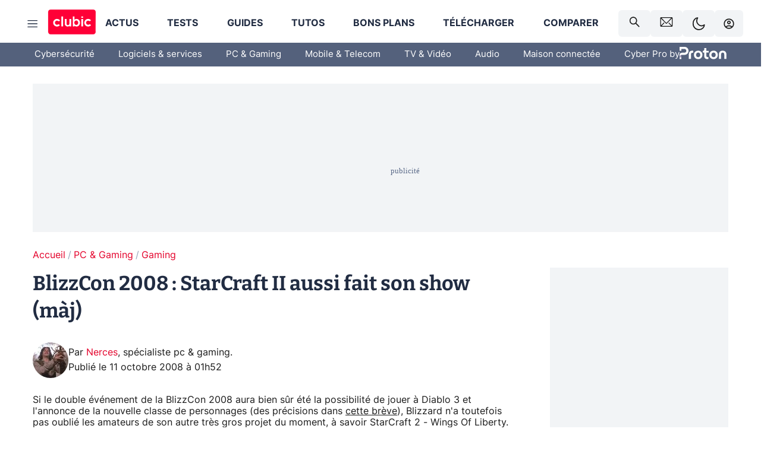

--- FILE ---
content_type: text/html; charset=utf-8
request_url: https://www.clubic.com/actualite-168490-blizzcon-2008-starcraft-ii-show.html
body_size: 63917
content:
<!DOCTYPE html><html lang="fr" data-theme="light"><head><meta charSet="utf-8" data-next-head=""/><meta name="viewport" content="initial-scale=1.0, width=device-width" data-next-head=""/><script type="text/javascript" src="https://choices.consentframework.com/js/pa/22690/c/IKVR3/cmp" referrerPolicy="unsafe-url" async=""></script><script async="" type="text/javascript" src="https://cdn.sirdata.eu/youtube-iframe.js"></script><link rel="preload" href="https://securepubads.g.doubleclick.net/tag/js/gpt.js" as="script" type="text/javascript" data-next-head=""/><title data-next-head="">BlizzCon 2008 :  StarCraft II  aussi fait son show (màj)</title><meta name="description" content="Si le double événement de la BlizzCon 2008 aura bien sûr été la possibilité de jouer à Diablo 3 et l&#x27;annonce de la nouvelle classe de personnages (des précisions dans cette brève), Blizzard n&#x27;a toutefois pas oublié les amateurs de son autre très gros projet du moment, à savoir StarCraft 2 - Wings Of Liberty." data-next-head=""/><meta name="robots" content="index, follow, max-image-preview:large, max-snippet:-1, max-video-preview:-1, max-snippet:-1, max-image-preview:large, max-video-preview:-1" data-next-head=""/><meta property="og:locale" content="fr_FR" data-next-head=""/><meta property="og:site_name" content="clubic.com" data-next-head=""/><meta property="og:title" content="BlizzCon 2008 :  StarCraft II  aussi fait son show (màj)" data-next-head=""/><meta property="og:description" content="Si le double événement de la BlizzCon 2008 aura bien sûr été la possibilité de jouer à Diablo 3 et l&#x27;annonce de la nouvelle classe de personnages (des précisions dans cette brève), Blizzard n&#x27;a toutefois pas oublié les amateurs de son autre très gros projet du moment, à savoir StarCraft 2 - Wings Of Liberty." data-next-head=""/><meta property="og:url" content="https://www.clubic.com/actualite-168490-blizzcon-2008-starcraft-ii-show.html" data-next-head=""/><meta property="og:image" content="https://pic.clubic.com/v1/images/1496043/raw" data-next-head=""/><meta property="og:type" content="article" data-next-head=""/><meta name="twitter:card" content="summary_large_image" data-next-head=""/><meta name="twitter:site" content="@clubic" data-next-head=""/><meta name="twitter:title" content="BlizzCon 2008 :  StarCraft II  aussi fait son show (màj)" data-next-head=""/><meta name="twitter:image" content="https://pic.clubic.com/v1/images/1496043/raw" data-next-head=""/><meta name="twitter:url" content="https://www.clubic.com/actualite-168490-blizzcon-2008-starcraft-ii-show.html" data-next-head=""/><meta name="twitter:description" content="Si le double événement de la BlizzCon 2008 aura bien sûr été la possibilité de jouer à Diablo 3 et l&#x27;annonce de la nouvelle classe de personnages (des précisions dans cette brève), Blizzard n&#x27;a toutefois pas oublié les amateurs de son autre très gros projet du moment, à savoir StarCraft 2 - Wings Of Liberty." data-next-head=""/><meta name="twitter:domain" content="clubic.com" data-next-head=""/><meta property="article:publisher" content="https://www.facebook.com/Clubic" data-next-head=""/><link rel="canonical" href="https://www.clubic.com/actualite-168490-blizzcon-2008-starcraft-ii-show.html" data-next-head=""/><meta property="article:published_time" content="2008-10-11T01:52:18+02:00" data-next-head=""/><meta property="article:modified_time" content="2008-10-11T01:52:18+02:00" data-next-head=""/><meta property="mrf:tags" content="content-type:news;cat1:PC et Gaming;cat2:Gaming" data-next-head=""/><meta name="mobile-web-app-capable" content="yes"/><meta name="apple-mobile-web-app-capable" content="yes"/><meta name="apple-mobile-web-app-title" content="Clubic"/><meta name="application-name" content="Clubic"/><link rel="dns-prefetch" href="//pic.clubic.com"/><link rel="dns-prefetch" href="//api.clubic.com"/><link rel="dns-prefetch" href="//analytics.clubic.com"/><link rel="dns-prefetch" href="//cdn.consentframework.com"/><link rel="dns-prefetch" href="//cache.consentframework.com"/><link rel="dns-prefetch" href="//choices.consentframework.com"/><link rel="dns-prefetch" href="//scripts.opti-digital.com"/><link rel="dns-prefetch" href="//www.googletagmanager.com/"/><link rel="preload" href="/assets-react/fonts/inter-bold.woff2" as="font" type="font/woff2" crossorigin="anonymous"/><link rel="preload" href="/assets-react/fonts/inter-regular.woff2" as="font" type="font/woff2" crossorigin="anonymous"/><link rel="preload" href="/assets-react/fonts/bitter.woff2" as="font" type="font/woff2" crossorigin="anonymous"/><link rel="apple-touch-icon" sizes="180x180" href="/apple-touch-icon.png"/><link rel="icon" type="image/png" sizes="32x32" href="/favicon-32x32.png"/><link rel="icon" type="image/png" sizes="16x16" href="/favicon-16x16.png"/><link rel="manifest" href="/site.webmanifest"/><link rel="mask-icon" href="/safari-pinned-tab.svg" color="#fc0f3e"/><link rel="shortcut icon" href="/favicon.ico"/><meta name="msapplication-TileColor" content="#202b44"/><meta name="msapplication-config" content="/browserconfig.xml"/><meta name="theme-color" content="#232728"/><meta name="sentry-trace" content="5744f5c6a61c1d9596edf8cf8b6fa577-8fb66ffa3ba510b3-0"/><meta name="baggage" content="sentry-environment=prod,sentry-release=undefined,sentry-public_key=948a13215311a60e5cf48c9860c59be8,sentry-trace_id=5744f5c6a61c1d9596edf8cf8b6fa577,sentry-sampled=false,sentry-sample_rand=0.6530114089429315,sentry-sample_rate=0.02"/><script type="application/ld+json" data-type="microdata" data-next-head="">{"@context":"https://schema.org","@graph":[{"@type":"NewsArticle","@id":"https://www.clubic.com/actualite-168490-blizzcon-2008-starcraft-ii-show.html#article","headline":"BlizzCon 2008 :  StarCraft II  aussi fait son show (màj)","thumbnailUrl":"https://pic.clubic.com/v1/images/1496043/raw","datePublished":"2008-10-11T01:52:18+02:00","dateModified":"2008-10-11T01:52:18+02:00","inLanguage":"fr-FR","image":{"@id":"https://www.clubic.com/actualite-168490-blizzcon-2008-starcraft-ii-show.html#primaryimage"},"author":{"@id":"https://www.clubic.com/actualite-168490-blizzcon-2008-starcraft-ii-show.html#author"},"publisher":{"@id":"https://www.clubic.com/#organization"},"commentCount":0,"potentialAction":[{"@type":"CommentAction","name":"Comment","target":["https://www.clubic.com/actualite-168490-blizzcon-2008-starcraft-ii-show.html#comments"]}],"speakable":{"@type":"SpeakableSpecification","xpath":["/html/head/title","/html/head/meta[@name='description']/@content"]},"mainEntityOfPage":{"@id":"https://www.clubic.com/actualite-168490-blizzcon-2008-starcraft-ii-show.html"},"isPartOf":{"@id":"https://www.clubic.com/actualite-168490-blizzcon-2008-starcraft-ii-show.html"}},{"@type":"WebPage","@id":"https://www.clubic.com/actualite-168490-blizzcon-2008-starcraft-ii-show.html","url":"https://www.clubic.com/actualite-168490-blizzcon-2008-starcraft-ii-show.html","name":"BlizzCon 2008 :  StarCraft II  aussi fait son show (màj)","thumbnailUrl":"https://pic.clubic.com/v1/images/1496043/raw","datePublished":"2008-10-11T01:52:18+02:00","dateModified":"2008-10-11T01:52:18+02:00","inLanguage":"fr-FR","isPartOf":{"@id":"https://www.clubic.com/#website"},"potentialAction":[{"@type":"ReadAction","target":["https://www.clubic.com/actualite-168490-blizzcon-2008-starcraft-ii-show.html"]}],"breadcrumb":{"@id":"https://www.clubic.com/actualite-168490-blizzcon-2008-starcraft-ii-show.html#breadcrumb"},"primaryImageOfPage":{"@id":"https://www.clubic.com/actualite-168490-blizzcon-2008-starcraft-ii-show.html#primaryimage"},"image":{"@id":"https://www.clubic.com/actualite-168490-blizzcon-2008-starcraft-ii-show.html#primaryimage"}},{"@type":"ImageObject","inLanguage":"fr-FR","url":"https://pic.clubic.com/v1/images/1496043/raw","contentUrl":"https://pic.clubic.com/v1/images/1496043/raw","caption":"blank","height":"301","width":"301","@id":"https://www.clubic.com/actualite-168490-blizzcon-2008-starcraft-ii-show.html#primaryimage"},{"@type":"BreadcrumbList","@id":"https://www.clubic.com/actualite-168490-blizzcon-2008-starcraft-ii-show.html#breadcrumb","itemListElement":[{"@type":"ListItem","position":1,"name":"Accueil","item":"https://www.clubic.com/"},{"@type":"ListItem","position":2,"name":"PC & Gaming","item":"https://www.clubic.com/materiel-informatique/"},{"@type":"ListItem","position":3,"name":"Gaming","item":"https://www.clubic.com/mag/jeux-video/"}]},{"@type":"Organization","@id":"https://www.clubic.com/#organization","name":"Clubic.com","url":"https://www.clubic.com","logo":{"@type":"ImageObject","@id":"https://www.clubic.com/#/schema/logo/image/","inLanguage":"fr-FR","url":"https://pic.clubic.com/v1/images/2288871/raw","width":"1600","height":"900","caption":"Clubic"},"sameAs":["https://www.facebook.com/Clubic","https://x.com/clubic","https://www.youtube.com/user/Clubic","https://fr.linkedin.com/company/clubic","https://fr.wikipedia.org/wiki/Clubic","https://www.tiktok.com/@clubic_","https://www.whatsapp.com/channel/0029VaFN2Nm3bbV7Nzel1P2B","https://www.instagram.com/clubic_off/","https://x.com/ClubicBonsPlans","https://bsky.app/profile/did:plc:hxwo5olhdgcx7bbzu2lewpgo","https://www.threads.com/@clubic_off"]},{"@type":"WebSite","@id":"https://www.clubic.com/#website","url":"https://www.clubic.com/","name":"Clubic.com","inLanguage":"fr-FR","publisher":{"@id":"https://www.clubic.com/#organization"},"potentialAction":{"@type":"SearchAction","target":{"@type":"EntryPoint","urlTemplate":"https://www.clubic.com/search?q={search_term_string}"},"query-input":"required name=search_term_string"}},{"@type":"Person","@id":"https://www.clubic.com/actualite-168490-blizzcon-2008-starcraft-ii-show.html#author","name":"Nerces","image":{"@type":"ImageObject","inLanguage":"fr-FR","url":"https://pic.clubic.com/v1/images/1738049/raw","contentUrl":"https://pic.clubic.com/v1/images/1738049/raw","caption":"Inigo Profil.jpg","height":"395","width":"395","@id":"https://www.clubic.com/#/schema/person/image/"},"url":"https://www.clubic.com/auteur/1486-nerces.html","sameAs":["https://www.twitter.com/Nerces75","https://www.linkedin.com/in/guillaume-t-1446661/"]}]}</script><link rel="stylesheet" href="/assets-react/legacy.css?undefined" data-next-head=""/><link rel="preload" imageSrcSet="//pic.clubic.com/v1/images/1738049/raw?fit=smartCrop&amp;width=50&amp;height=50&amp;hash=6802d37635243ab50e233f062974f28532feb4fa 1x, //pic.clubic.com/v1/images/1738049/raw?fit=smartCrop&amp;width=100&amp;height=100&amp;hash=c27ba5286daeb0b6cde9970da9823ad8e1865adf 2x" type="image/webp" as="image" media="(max-width: 1024px)" data-next-head=""/><link rel="preload" imageSrcSet="//pic.clubic.com/v1/images/1738049/raw?fit=smartCrop&amp;width=60&amp;height=60&amp;hash=9a6e745f1606520728208f2e6f2f6ce9b21efe81 1x, //pic.clubic.com/v1/images/1738049/raw?fit=smartCrop&amp;width=120&amp;height=120&amp;hash=81867afbb005da2877cb2eedc570b911880f6b63 2x" type="image/webp" as="image" media="(min-width: 1025px)" data-next-head=""/><link rel="preload" imageSrcSet="//pic.clubic.com/v1/images/1738049/raw?fit=smartCrop&amp;width=60&amp;height=60&amp;hash=9a6e745f1606520728208f2e6f2f6ce9b21efe81 1x, //pic.clubic.com/v1/images/1738049/raw?fit=smartCrop&amp;width=120&amp;height=120&amp;hash=81867afbb005da2877cb2eedc570b911880f6b63 2x" type="image/webp" as="image" data-next-head=""/><link rel="preload" imageSrcSet="//pic.clubic.com/v1/images/2308332/raw?fit=smartCrop&amp;width=240&amp;height=200&amp;hash=b5ff9ad9513f58d49a366c5464968e1f8a0e1354 1x, //pic.clubic.com/v1/images/2308332/raw?fit=smartCrop&amp;width=480&amp;height=400&amp;hash=c6fcd0af0524eba18fa0ad0681482aaae16bd2d4 2x" type="image/webp" as="image" data-next-head=""/><script type="text/javascript" async="" data-react-no-hydrate="true" data-next-head="">
            var currentThemeAd = window.localStorage.getItem('preferMode') ?? (window?.matchMedia('(prefers-color-scheme: dark)').matches ? 'dark' : 'light');
            var adConfig = '{"adUnit":"/21718639124/clubic.com/contenu-actu-rjs","pageTargeting":{"kw":["news","video-games","hardware","legacy","PC & Gaming","section1264","Gaming","section2191"],"env":"prod","mode":"dark","issafe":1}}';
            var updatedJsonString = adConfig.replace(/"mode":"[^"]+"/, `"mode":"${currentThemeAd}"`);
            var optidigitalQueue = optidigitalQueue || {};
            optidigitalQueue.cmd = optidigitalQueue.cmd || [];
            var i='optidigital-ad-init';
            if (!document.getElementById(i)) {
              var opti=document.createElement('script');
              opti.id=i;
              opti.type='module';
              opti.setAttribute("data-config",updatedJsonString);
              opti.src='//scripts.opti-digital.com/modules/?site=clubicv3';
              var node=document.getElementsByTagName('head')[0];
              node.parentNode.insertBefore(opti, node);
            } 
          </script><script defer="" type="text/javascript" data-next-head="">
             !function(){"use strict";function e(e){var t=!(arguments.length>1&&void 0!==arguments[1])||arguments[1],c=document.createElement("script");c.src=e,t?c.type="module":(c.async=!0,c.type="text/javascript",c.setAttribute("nomodule",""));var n=document.getElementsByTagName("script")[0];n.parentNode.insertBefore(c,n)}!function(t,c){!function(t,c,n){var a,o,r;n.accountId=c,null!==(a=t.marfeel)&&void 0!==a||(t.marfeel={}),null!==(o=(r=t.marfeel).cmd)&&void 0!==o||(r.cmd=[]),t.marfeel.config=n;var i="https://sdk.mrf.io/statics";e("".concat(i,"/marfeel-sdk.js?id=").concat(c),!0),e("".concat(i,"/marfeel-sdk.es5.js?id=").concat(c),!1)}(t,c,arguments.length>2&&void 0!==arguments[2]?arguments[2]:{})}(window,3521,{} /*config*/)}();
            </script><script>window.nextEnv = {"NEXT_PUBLIC_APP_ENV_COMPLET":"prod","NEXT_PUBLIC_VERSION":"undefined","NEXT_PUBLIC_BASE_URL":"undefined","NEXT_PUBLIC_ENV":"undefined","NEXT_PUBLIC_HOST":"www.clubic.com"};</script><script>
   globalThis.constantContext = {};
   const alsContext = {reqId:''};
    globalThis.alsContext = {
      getContext: (key) => {
        return alsContext[key];
      },
      setContext: (key, value) => {
        alsContext[key] = value;
      },
    }
  </script><script id="cmp-stub" type="text/javascript">!function(){var t=function(){function t(e,r=0){try{var a=p.document,n=!!p.frames[e];if(!n)if(a.body){var c=a.createElement("iframe");c.style.cssText="display:none",c.name=e,a.body.appendChild(c)}else 2e3>r&&setTimeout(function(){t(e,r+1)},5);return!n}catch(t){return!1}}function e(t){var e,r=p;try{for(;r&&r!==p.top;){if(r.frames[t]){e=r;break}if(!r.parent||r.parent===r)break;r=r.parent}}catch(t){}return e}function r(){try{const o=this&&this.sourceAPI||"__sdcmpapi";for(var t=p.gdprApplies,e=(p.ABconsentCMP||{}).consentModeFromTcf||!1,r=arguments.length,a=Array(r),n=0;r>n;n++)a[n]=arguments[n];if(!a.length)return"__tcfapi"===o?c:i;if("setGdprApplies"===a[0])a.length>3&&2===Number(a[1])&&"boolean"==typeof a[3]&&(p.gdprApplies=t=a[3],"function"==typeof a[2]&&a[2]({gdprApplies:t},!0));else if("ping"===a[0]){if("function"==typeof a[2]){const r={gdprApplies:t,cmpLoaded:!1,cmpStatus:"stub",apiVersion:"2.0"};e&&(r.enableAdvertiserConsentMode=!0),a[2](r,!0)}}else("__tcfapi"===o?c:i).push(a)}catch(t){}}var a="__tcfapiLocator",n="__sdcmpapiLocator",c=[],i=[],p=window,o=e(a),s=e(n);try{o||t(a),s||t(n),p.__tcfapi||(p.__tcfapi=function(){return r.apply({sourceAPI:"__tcfapi"},arguments)}),p.__sdcmpapi||(p.__sdcmpapi=function(){return r.apply({sourceAPI:"__sdcmpapi"},arguments)}),p.addEventListener("message",function(t){try{var e=t&&t.data;if(!e)return;var r={};if("string"==typeof e)try{r=JSON.parse(e)}catch(t){return}else{if("object"!=typeof e||e.constructor!==Object)return;r=e}var a=r&&(r.__tcfapiCall||r.__sdcmpapiCall);if(!a)return;try{var n=r.__tcfapiCall?window.__tcfapi:window.__sdcmpapi,c=r.__tcfapiCall?"__tcfapiReturn":"__sdcmpapiReturn";n(a.command,a.version,function(r,n){var i={};i[c]={returnValue:r,success:n,callId:a.callId};const p="null"===t.origin?"*":t.origin;t.source.postMessage("string"==typeof e?JSON.stringify(i):i,p)},a.parameter)}catch(t){}}catch(t){}},!1)}catch(t){}};try{t(),void 0!==module&&"object"==typeof module&&"object"==typeof module.exports&&(module.exports=t)}catch(t){}}();(function () {
window.ABconsentCMP = window.ABconsentCMP || {};window.ABconsentCMP.enableConsentMode = window.ABconsentCMP.enableConsentMode ? true : (window.ABconsentCMP.enableConsentMode === undefined) && true;window.ABconsentCMP = window.ABconsentCMP || {};var ABconsentCMP = window.ABconsentCMP;ABconsentCMP.loaded = ABconsentCMP.loaded || {};ABconsentCMP.runOnce = ABconsentCMP.runOnce || function (flagName, fn) {if (ABconsentCMP.loaded[flagName]) return;ABconsentCMP.loaded[flagName] = true;try {if (typeof fn === "function") {fn(ABconsentCMP);}} catch (e) {}};ABconsentCMP.runOnce("consentModeGtm", function (ABconsentCMP) {if (!ABconsentCMP.enableConsentMode) return;try {var gtmDataLayerName = ABconsentCMP.gtmDataLayerName || "dataLayer";var consentModeFromTcf = ABconsentCMP.consentModeFromTcf === true;window[gtmDataLayerName] = window[gtmDataLayerName] || [];function gtag() {window[gtmDataLayerName].push(arguments);}gtag('set', 'developer_id.dOWE1OT', true);var gtmDefaultValues = {analytics_storage:  'denied',functionality_storage:  'denied',security_storage:   'denied',personalization_storage:'denied',wait_for_update:1000};if (!consentModeFromTcf) {gtmDefaultValues['ad_storage'] = 'denied';gtmDefaultValues['ad_user_data'] = 'denied';gtmDefaultValues['ad_personalization'] = 'denied';}gtag('consent', 'default', gtmDefaultValues);} catch (e) {}});ABconsentCMP.runOnce("consentModeAdsense", function () {try {(window.adsbygoogle = window.adsbygoogle || []).pauseAdRequests = 1;} catch (e) {}});ABconsentCMP.runOnce("tcfUetq", function () {try {window.uetq = window.uetq || [];window.uetq.push('config', 'tcf', {enabled: true});} catch (e) {}});})();</script><script async="" type="text/javascript">
                  let currentTheme =  window.localStorage.getItem('preferMode');  
                  if(!currentTheme) {
                    currentTheme =  window?.matchMedia('(prefers-color-scheme: dark)').matches ? 'dark' : 'light';
                    window.localStorage.setItem('preferMode', currentTheme);
                  }
                  document.documentElement.setAttribute('data-theme', currentTheme);
                 </script><script async="" type="text/javascript"> var _paq = window._paq = window._paq || [];
                /* tracker methods like "setCustomDimension" should be called before "trackPageView" */
                _paq.push(['trackPageView']);
                _paq.push(['enableLinkTracking']);
                (function() {
                var u="https://analytics.clubic.com/";
                _paq.push(['setTrackerUrl', u+'matomo.php']);
                _paq.push(['setSiteId', '1']);
                var d=document, g=d.createElement('script'), s=d.getElementsByTagName('script')[0];
                g.type='text/javascript'; g.async=true; g.src=u+'matomo.js'; s.parentNode.insertBefore(g,s);
              })();</script><noscript><p><img src="https://analytics.clubic.com/matomo.php?idsite=1&amp;amp;rec=1" alt=""/></p></noscript><noscript data-n-css=""></noscript><script defer="" noModule="" src="/_next/static/chunks/polyfills-42372ed130431b0a.js"></script><script defer="" src="/_next/static/chunks/5271.ea55f5afeee2f810.js"></script><script defer="" src="/_next/static/chunks/2888.ed2bd38c480029a6.js"></script><script defer="" src="/_next/static/chunks/5470.7b14a21c0891bb1e.js"></script><script defer="" src="/_next/static/chunks/6293.adcc0b7f20eb33a0.js"></script><script defer="" src="/_next/static/chunks/7466.c7027645672d852d.js"></script><script defer="" src="/_next/static/chunks/9665.3e2cd57a7818e6d1.js"></script><script defer="" src="/_next/static/chunks/5542.0bea5918111607f7.js"></script><script defer="" src="/_next/static/chunks/9118.842642fdeef9971d.js"></script><script defer="" src="/_next/static/chunks/7371.542507ed46063fd4.js"></script><script defer="" src="/_next/static/chunks/6466.e1b21354779e3489.js"></script><script defer="" src="/_next/static/chunks/6737.0734bca437f03243.js"></script><script defer="" src="/_next/static/chunks/8342.7aa7d1f83cf0ccc2.js"></script><script defer="" src="/_next/static/chunks/5297.5f162fe2dbfebb0e.js"></script><script defer="" src="/_next/static/chunks/3606.ca5ece822d453775.js"></script><script defer="" src="/_next/static/chunks/8176.c25b9663c7b80e08.js"></script><script defer="" src="/_next/static/chunks/6220.0e8718ff4729ad0a.js"></script><script defer="" src="/_next/static/chunks/7189.a9ad83371ea83f2a.js"></script><script src="/_next/static/chunks/runtime-2e1b8bf5a032a148.js" defer=""></script><script src="/_next/static/chunks/next-a61779d2cc1aa69d.js" defer=""></script><script src="/_next/static/chunks/reactjs-19.2.3.js" defer=""></script><script src="/_next/static/chunks/reactjs-dom-19.2.3.js" defer=""></script><script src="/_next/static/chunks/main-ec190852b12d8f40.js" defer=""></script><script src="/_next/static/chunks/styled-6.1.19.js" defer=""></script><script src="/_next/static/chunks/apollo-3.13.9.js" defer=""></script><script src="/_next/static/chunks/api-sdk-655a53efad5e1ff5.js" defer=""></script><script src="/_next/static/chunks/8569-877b1f4c4eb5592c.js" defer=""></script><script src="/_next/static/chunks/pages/_app-190f75e0c41204e1.js" defer=""></script><script src="/_next/static/chunks/pages/%5B...slug%5D-c4cb2540b8785bf6.js" defer=""></script><script src="/_next/static/JXcy3xCnxtQxomY-TjVaN/_buildManifest.js" defer=""></script><script src="/_next/static/JXcy3xCnxtQxomY-TjVaN/_ssgManifest.js" defer=""></script><style data-styled="" data-styled-version="6.1.19">.ad-container{background-color:var(--color-alt-5);display:flex;flex-direction:column;justify-content:flex-start;position:relative;min-height:200px;overflow:hidden;grid-column:2/3;}/*!sc*/
@media (min-width:1024px){.ad-container{grid-column:1/10;}}/*!sc*/
.ad-container p{font-size:14px;color:rgba(var(--theme-color-foreground), 0.15);margin:8px 0;}/*!sc*/
.ad-container .ad-content{flex-grow:1;z-index:1;display:flex;justify-content:center;margin:0;max-width:100vw;overflow:hidden;}/*!sc*/
.ad-container .ad-content[data-slot="Billboard_2"],.ad-container .ad-content[data-slot="Mobile_Pos1"],.ad-container .ad-content[data-slot="Mobile_Pos2"],.ad-container .ad-content[data-slot="Mobile_Pos3"]{min-height:250px;}/*!sc*/
.ad-container .ad-content[data-slot="Billboard_1"]{height:250px;}/*!sc*/
.ad-container .ad-content[data-slot="Rectangle_1"]{height:100px;}/*!sc*/
.ad-container .ad-content[data-slot="HalfpageAd_1"],.ad-container .ad-content[data-slot="HalfpageAd_2"],.ad-container .ad-content[data-slot="HalfpageAd_3"]{min-height:600px;}/*!sc*/
.ad-container.no-background{background-color:transparent;border:none;overflow:visible;}/*!sc*/
.ad-container.no-background p{display:none;}/*!sc*/
.ad-container.no-background .ad-content{margin-bottom:0;}/*!sc*/
.ad-container.megaban{margin:var(--spacer-s) 0;}/*!sc*/
.ad-container.position-sticky{position:sticky;top:85px;}/*!sc*/
.ad-container.mobile-only{display:flex;}/*!sc*/
@media (min-width:1024px){.ad-container.mobile-only{display:none;}}/*!sc*/
.ad-container.desktop-only{display:none;}/*!sc*/
@media (min-width:1024px){.ad-container.desktop-only{display:flex;}}/*!sc*/
#GenecyDFPAdWallpaperCont~* .ad-container.megaban{display:none;}/*!sc*/
data-styled.g1[id="sc-global-eVrTht1"]{content:"sc-global-eVrTht1,"}/*!sc*/
html{-ms-text-size-adjust:100%;-webkit-text-size-adjust:100%;}/*!sc*/
body{margin:0;}/*!sc*/
article,aside,details,figcaption,figure,footer,header,hgroup,main,menu,nav,section,summary{display:block;}/*!sc*/
audio,canvas,progress,video{display:inline-block;vertical-align:baseline;}/*!sc*/
audio:not([controls]){display:none;height:0;}/*!sc*/
[hidden],template{display:none;}/*!sc*/
a,button{background-color:transparent;border-width:0;}/*!sc*/
a:active,a:hover{outline:0;}/*!sc*/
abbr[title]{border-bottom:1px dotted;}/*!sc*/
b,strong{font-weight:bold;}/*!sc*/
dfn{font-style:italic;}/*!sc*/
h1{font-size:2em;margin:0.67em 0;}/*!sc*/
mark{background:#ff0;color:black;}/*!sc*/
small{font-size:80%;}/*!sc*/
sub,sup{font-size:75%;line-height:0;position:relative;vertical-align:baseline;}/*!sc*/
sup{top:-0.5em;}/*!sc*/
sub{bottom:-0.25em;}/*!sc*/
img{border:0;}/*!sc*/
svg:not(:root){overflow:hidden;}/*!sc*/
figure{margin:1em 40px;}/*!sc*/
hr{-moz-box-sizing:content-box;box-sizing:content-box;height:0;}/*!sc*/
pre{overflow:auto;}/*!sc*/
code,kbd,pre,samp{font-family:monospace,serif;font-size:1em;}/*!sc*/
button,input,optgroup,select,textarea{color:inherit;font:inherit;margin:0;}/*!sc*/
button{overflow:visible;}/*!sc*/
button,select{text-transform:none;}/*!sc*/
button,html input[type='button'],input[type='reset'],input[type='submit']{-webkit-appearance:button;cursor:pointer;}/*!sc*/
button[disabled],html input[disabled]{cursor:default;}/*!sc*/
button::-moz-focus-inner,input::-moz-focus-inner{border:0;padding:0;}/*!sc*/
input{line-height:normal;}/*!sc*/
input[type='checkbox'],input[type='radio']{box-sizing:border-box;padding:0;}/*!sc*/
input[type='number']::-webkit-inner-spin-button,input[type='number']::-webkit-outer-spin-button{height:auto;}/*!sc*/
input[type='search']{-webkit-appearance:textfield;-moz-box-sizing:border-box;-webkit-box-sizing:border-box;box-sizing:border-box;}/*!sc*/
input[type='search']::-webkit-search-cancel-button,input[type='search']::-webkit-search-decoration{-webkit-appearance:none;}/*!sc*/
fieldset{border:1px solid #c0c0c0;margin:0 2px;padding:0.35em 0.625em 0.75em;}/*!sc*/
legend{border:0;padding:0;}/*!sc*/
textarea{overflow:auto;}/*!sc*/
optgroup{font-weight:bold;}/*!sc*/
table{border-collapse:collapse;border-spacing:0;}/*!sc*/
td,th{padding:0;}/*!sc*/
.sd-cmp-2dyYO{top:40px!important;left:unset!important;right:unset!important;padding:unset!important;padding-top:5px!important;}/*!sc*/
.sd-cmp-1bquj .sd-cmp-2jmDj{padding:unset;}/*!sc*/
.sd-cmp-1IdBZ{padding-top:10px!important;}/*!sc*/
.sd-cmp-2jmDj{color:grey!important;}/*!sc*/
data-styled.g2[id="sc-global-hDeBjt1"]{content:"sc-global-hDeBjt1,"}/*!sc*/
*{box-sizing:border-box;padding:0;margin:0;}/*!sc*/
*::after,*::before{box-sizing:border-box;}/*!sc*/
html,body{width:100%;height:100%;}/*!sc*/
img{vertical-align:middle;}/*!sc*/
data-styled.g3[id="sc-global-igtmDC1"]{content:"sc-global-igtmDC1,"}/*!sc*/
:root{--spacer-xxs:4px;--spacer-xs:7px;--spacer-s:15px;--spacer-s-fluid:clamp(0.625rem, 0.536rem + 0.446vw, 0.938rem);--spacer:30px;--spacer-to-xs:clamp(0.438rem, 0.027rem + 2.054vw, 1.875rem);--spacer-fluid:clamp(0.938rem, 0.67rem + 1.339vw, 1.875rem);--spacer-m:45px;--spacer-m-to-xs:clamp(0.438rem, -0.241rem + 3.393vw, 2.813rem);--spacer-m-to-s:clamp(0.938rem, 0.402rem + 2.679vw, 2.813rem);--spacer-m-fluid:clamp(1.875rem, 1.607rem + 1.339vw, 2.813rem);--spacer-l:60px;--spacer-l-to-xs:clamp(0.438rem, -0.509rem + 4.732vw, 3.75rem);--spacer-l-to-s:clamp(0.938rem, 0.134rem + 4.018vw, 3.75rem);--spacer-l-to-default:clamp(1.875rem, 1.339rem + 2.679vw, 3.75rem);--spacer-l-fluid:clamp(2.813rem, 2.545rem + 1.339vw, 3.75rem);--spacer-xl:90px;--spacer-xl-to-xs:clamp(0.438rem, -1.045rem + 7.411vw, 5.625rem);--spacer-xl-to-s:clamp(0.938rem, -0.402rem + 6.696vw, 5.625rem);--spacer-xl-to-default:clamp(1.875rem, 0.804rem + 5.357vw, 5.625rem);--spacer-xl-to-m:clamp(2.813rem, 2.009rem + 4.018vw, 5.625rem);--spacer-xl-fluid:clamp(3.75rem, 3.214rem + 2.679vw, 5.625rem);--spacer-em:1em;--theme-typography-default-font:'Inter UI',Arial,sans-serif;--theme-typography-primary-font:'Bitter',serif;--theme-palette-black:#232728;--theme-palette-black-alt:#212C42;--theme-palette-dark-black:#1b1b1b;--theme-palette-black-medium:#5d6c8a;--theme-palette-white:#FFFFFF;--theme-palette-dark-white:#f2f4f6;--theme-palette-dark-white2:#E5E8EE;--theme-palette-grey:#777777;--theme-palette-dark-grey:#54617C;--theme-palette-red:#E4002A;--theme-palette-red-clubic:#ff0037;--theme-palette-red-medium:#FF5978;--theme-palette-dark-red:#AF0524;--theme-palette-blue:#3F547E;--theme-palette-blue-medium:#99A4BA;--theme-palette-dark-blue:#37486D;--theme-palette-green:#009e76;--theme-palette-dark-green:#018262;--theme-palette-grey-blue:#526C8A;--theme-palette-dark-grey-blue:#3F547E;--theme-palette-light-grey-blue:#a4adbd;--theme-palette-golden:#C89E42;}/*!sc*/
:root[data-theme='light']{--theme-color-background:#FFFFFF;--theme-color-foreground:#212C42;--theme-color-foreground-rgb:33,44,66;--theme-color-medium:#99A4BA;--theme-color-primary:#E4002A;--theme-color-primary-contrast:#FFFFFF;--theme-color-title:#212C42;--theme-background-contrast-background-color:#f2f4f6;--theme-background-contrast-link-color:inherit;--theme-background-contrast-text-color:#212C42;--theme-background-flashy-background-color:#E4002A;--theme-background-flashy-link-color:#FFFFFF;--theme-background-flashy-text-color:#FFFFFF;--theme-background-navy-background-color:#3F547E;--theme-background-navy-link-color:#FFFFFF;--theme-background-navy-text-color:#FFFFFF;--theme-background-light-background-color:#777777;--theme-background-light-text-color:#212C42;--theme-background-light-link-color:#E4002A;--theme-background-transparent-background-color:transparent;--theme-background-transparent-text-color:inherit;--theme-background-transparent-link-color:inherit;--background-color-sub:#EDF0F4;--text-color:var(--theme-palette-dark-black);--text-color-reverse:var(--theme-palette-white);--text-color-alt:var(--theme-palette-blue);--title-foreground:var(--theme-palette-black-alt);--title-foreground-alt:var(--theme-palette-black-medium);--link-color:var(--theme-palette-red);--background-color-alt:var(--theme-palette-black-alt);--card-border:var(--theme-palette-light-grey-blue);--color-box-shadow:rgba(0 ,0 ,0 ,0.1);--color-alt-blue:var(--theme-palette-blue-medium);--color-alt-grey-blue:var(--theme-palette-grey-blue);--color-alt-dark:var(--theme-palette-dark-white2);--color-form-border:#cccccc;--color-alt-1:var(--theme-palette-grey);--color-alt-2:var(--theme-palette-dark-white);--color-alt-3:var(--theme-palette-dark-white);--color-alt-4:none;--color-alt-4-reverse:var(--theme-palette-dark-white);--color-alt-5:var(--theme-palette-dark-white);--color-alt-6:var(--theme-palette-dark-grey-blue);--color-alt-7:var(--theme-palette-dark-grey);--color-alt-8:var(--theme-palette-white);--color-alt-9:var(--theme-palette-dark-white);--color-grey-trans:rgba(0, 0, 0, 0.8);}/*!sc*/
:root[data-theme='dark']{--theme-color-background:#232728;--theme-color-foreground:#FFFFFF;--theme-color-foreground-rgb:0,0,0;--theme-color-medium:#FFFFFF;--theme-color-primary:#FF5978;--theme-color-primary-contrast:#FFFFFF;--theme-color-title:#FFFFFF;--theme-background-contrast-background-color:#1b1b1b;--theme-background-contrast-link-color:inherit;--theme-background-contrast-text-color:#FFFFFF;--theme-background-flashy-background-color:#FF5978;--theme-background-flashy-link-color:#FFFFFF;--theme-background-flashy-text-color:#FFFFFF;--theme-background-navy-background-color:#3F547E;--theme-background-navy-link-color:#FFFFFF;--theme-background-navy-text-color:#FFFFFF;--theme-background-light-background-color:#777777;--theme-background-light-text-color:#212C42;--theme-background-light-link-color:#FF5978;--theme-background-transparent-background-color:transparent;--theme-background-transparent-text-color:inherit;--theme-background-transparent-link-color:inherit;--background-color-sub:var(--theme-palette-dark-black);--text-color:var(--theme-palette-white);--text-color-reverse:var(--theme-palette-dark-black);--text-color-alt:var(--theme-palette-white);--title-foreground:var(--theme-palette-white);--title-foreground-alt:var(--theme-palette-white);--link-color:var(--theme-palette-red-medium);--background-color-alt:var(--theme-palette-black);--card-border:var(--theme-palette-grey);--color-box-shadow:rgba(0 ,0 ,0 ,0.3);--color-alt-blue:var(--theme-palette-blue);--color-form-border:#555555;--color-alt-grey-blue:var(--theme-palette-light-grey-blue);--color-alt-dark:black;--color-alt-1:var(--theme-palette-white);--color-alt-2:var(--theme-palette-black-alt);--color-alt-3:var(--theme-palette-white);--color-alt-4:var(--theme-palette-dark-black);--color-alt-4-reverse:none;--color-alt-5:var(--theme-palette-dark-black);--color-alt-6:var(--theme-palette-white);--color-alt-7:var(--theme-palette-dark-white);--color-alt-8:var(--theme-palette-red-medium);--color-alt-9:var(--theme-palette-dark-grey);--color-grey-trans:rgba(255, 255, 255, 0.8);}/*!sc*/
html{color:var(--text-color);background-color:var(--theme-color-background);transition:background-color 0.5s;-webkit-font-smoothing:antialiased;-moz-osx-font-smoothing:grayscale;}/*!sc*/
body{line-height:1.2;-moz-osx-font-smoothing:grayscale;-ms-overflow-style:-ms-autohiding-scrollbar;font-family:var(--theme-typography-default-font);overflow-x:hidden;}/*!sc*/
article aside{display:none;}/*!sc*/
html.no-event,html.no-event body{overflow:hidden;}/*!sc*/
a{color:inherit;}/*!sc*/
a.un-styled-linked{text-decoration:none;}/*!sc*/
a.mod-primary{color:var(--link-color);}/*!sc*/
a.simple{color:var(--link-color);font-weight:bold;}/*!sc*/
blockquote{position:relative;font-style:italic;padding:var(--spacer-s) var(--spacer-s);border-left:4px solid var(--color-alt-grey-blue);border-radius:8px;}/*!sc*/
@media (prefers-reduced-motion: reduce){*,*:hover,*:focus,*::before,*:hover::before,*:focus::before,*::after,*:hover::after,*:focus::after{animation:none;transition:none;scroll-behavior:auto;}}/*!sc*/
data-styled.g4[id="sc-global-OHcVh1"]{content:"sc-global-OHcVh1,"}/*!sc*/
.hLrpSC{animation:drxLLP ease-in-out infinite alternate 600ms 200ms;width:min(90%,50px);height:min(90%,50px);background-color:var(--theme-color-background);color:var(--theme-color-foreground);}/*!sc*/
data-styled.g6[id="sc-1qs7exx-0"]{content:"hLrpSC,"}/*!sc*/
.hOwhjg{padding-top:calc((0.6944444444444444 * 100% - 50px) / 2);padding-bottom:calc((0.6944444444444444 * 100% - 50px) / 2);text-align:center;}/*!sc*/
@media (min-width:1024px){.hOwhjg{padding-top:calc((0.6944444444444444 * 100% - 50px) / 2);padding-bottom:calc((0.6944444444444444 * 100% - 50px) / 2);}}/*!sc*/
data-styled.g7[id="sc-1qs7exx-1"]{content:"hOwhjg,"}/*!sc*/
.itNNZS{border-radius:6px;width:100%;color:transparent;height:100%;max-width:100%;vertical-align:middle;}/*!sc*/
@media (min-width:1024px){.itNNZS{border-radius:10px;}}/*!sc*/
.cJzzmV{border-radius:0;width:100%;color:transparent;height:100%;max-width:100%;vertical-align:middle;}/*!sc*/
@media (min-width:1024px){.cJzzmV{border-radius:0;}}/*!sc*/
data-styled.g8[id="sc-1qs7exx-2"]{content:"itNNZS,cJzzmV,"}/*!sc*/
.lcFsnL{position:relative;width:50px;height:50px;display:flex;align-items:center;justify-content:center;overflow:hidden;}/*!sc*/
@media (min-width:768px){.lcFsnL{width:50px;height:50px;}}/*!sc*/
@media (min-width:1024px){.lcFsnL{width:60px;height:60px;}}/*!sc*/
.lcFsnL.isEager{background-color:transparent;}/*!sc*/
.lcFsnL.isEager .sc-1qs7exx-2{width:100%!important;height:100%!important;animation:none!important;}/*!sc*/
.lcFsnL.loaded{background-color:transparent;}/*!sc*/
.lcFsnL.loaded .sc-1qs7exx-2{width:100%;height:100%;animation:hPcQcs ease-in-out 800ms;}/*!sc*/
.kGqFsX{position:relative;width:60px;height:60px;display:flex;align-items:center;justify-content:center;overflow:hidden;}/*!sc*/
@media (min-width:768px){.kGqFsX{width:60px;height:60px;}}/*!sc*/
@media (min-width:1024px){.kGqFsX{width:60px;height:60px;}}/*!sc*/
.kGqFsX.isEager{background-color:transparent;}/*!sc*/
.kGqFsX.isEager .sc-1qs7exx-2{width:100%!important;height:100%!important;animation:none!important;}/*!sc*/
.kGqFsX.loaded{background-color:transparent;}/*!sc*/
.kGqFsX.loaded .sc-1qs7exx-2{width:100%;height:100%;animation:hPcQcs ease-in-out 800ms;}/*!sc*/
.jBZpxX{position:relative;width:240px;height:200px;display:flex;align-items:center;justify-content:center;overflow:hidden;}/*!sc*/
@media (min-width:768px){.jBZpxX{width:240px;height:200px;}}/*!sc*/
@media (min-width:1024px){.jBZpxX{width:240px;height:200px;}}/*!sc*/
.jBZpxX.isEager{background-color:transparent;}/*!sc*/
.jBZpxX.isEager .sc-1qs7exx-2{width:100%!important;height:100%!important;animation:none!important;}/*!sc*/
.jBZpxX.loaded{background-color:transparent;}/*!sc*/
.jBZpxX.loaded .sc-1qs7exx-2{width:100%;height:100%;animation:hPcQcs ease-in-out 800ms;}/*!sc*/
.bxoYKz{position:relative;width:360px;height:250px;display:flex;align-items:center;justify-content:center;overflow:hidden;}/*!sc*/
@media (min-width:768px){.bxoYKz{width:360px;height:360px;}}/*!sc*/
@media (min-width:1024px){.bxoYKz{width:360px;height:250px;}}/*!sc*/
.bxoYKz.isEager{background-color:transparent;}/*!sc*/
.bxoYKz.isEager .sc-1qs7exx-2{width:100%!important;height:100%!important;animation:none!important;}/*!sc*/
.bxoYKz.loaded{background-color:transparent;}/*!sc*/
.bxoYKz.loaded .sc-1qs7exx-2{width:100%;height:100%;animation:hPcQcs ease-in-out 800ms;}/*!sc*/
data-styled.g9[id="sc-1qs7exx-3"]{content:"lcFsnL,kGqFsX,jBZpxX,bxoYKz,"}/*!sc*/
@font-face{font-family:'Inter UI';font-weight:400;font-style:normal;font-display:swap;src:url('/assets-react/fonts/inter-regular.woff2') format('woff2');}/*!sc*/
@font-face{font-family:'Inter UI';font-weight:700;font-style:normal;font-display:swap;src:url('/assets-react/fonts/inter-bold.woff2') format('woff2');}/*!sc*/
@font-face{font-family:'Bitter';font-weight:700;font-style:normal;font-display:swap;src:url('/assets-react/fonts/bitter.woff2') format('woff2');}/*!sc*/
@font-face{font-family:'Bitter';font-weight:900;font-style:normal;font-display:swap;src:url('/assets-react/fonts/bitter-bolder.woff2') format('woff2');}/*!sc*/
@font-face{font-family:'Material Symbols Outlined';font-style:normal;font-weight:400;font-display:swap;src:url('/assets-react/fonts/material-symbols-outlined.woff2') format('woff2');}/*!sc*/
data-styled.g47[id="sc-global-jTzXlp1"]{content:"sc-global-jTzXlp1,"}/*!sc*/
:root[data-theme='dark']{--sticker-award:url(/assets-react/stickers/v2/award-dark.svg);--sticker-best:url(/assets-react/stickers/v2/best-dark.svg);--sticker-like:url(/assets-react/stickers/v2/like-dark.svg);--sticker-tiny-best:url(/assets-react/stickers/v2/tiny-best-dark.svg);--sticker-tiny-award:url(/assets-react/stickers/v2/tiny-award-dark.svg);}/*!sc*/
:root[data-theme='light']{--sticker-award:url(/assets-react/stickers/v2/award-light.svg);--sticker-best:url(/assets-react/stickers/v2/best-light.svg);--sticker-like:url(/assets-react/stickers/v2/like-light.svg);--sticker-tiny-best:url(/assets-react/stickers/v2/tiny-best-light.svg);--sticker-tiny-award:url(/assets-react/stickers/v2/tiny-award-light.svg);}/*!sc*/
data-styled.g48[id="sc-global-bYEGaJ1"]{content:"sc-global-bYEGaJ1,"}/*!sc*/
:root[data-theme='dark']{--palms-2025:url(/assets-react/awards/2025/palms.png);--half-palm-2025:url(/assets-react/awards/2025/half_palm.png);--badge-awards-2025:url(/assets-react/awards/2025/badge-awards.png);--background-laser-desktop-2025:url(/assets-react/awards/2025/background_laser_desktop.png);--background-laser-mobile-2025:url(/assets-react/awards/2025/background_laser_mobile.png);--background-header-desktop-award-2025:url(/assets-react/awards/2025/background_header_desktop.png);--background-header-mobile-award-2025:url(/assets-react/awards/2025/background_header_mobile.png);}/*!sc*/
:root[data-theme='light']{--palms-2025:url(/assets-react/awards/2025/palms.png);--half-palm-2025:url(/assets-react/awards/2025/half_palm.png);--badge-awards-2025:url(/assets-react/awards/2025/badge-awards.png);--background-laser-desktop-2025:url(/assets-react/awards/2025/background_laser_desktop.png);--background-laser-mobile-2025:url(/assets-react/awards/2025/background_laser_mobile.png);--background-header-desktop-award-2025:url(/assets-react/awards/2025/background_header_desktop.png);--background-header-mobile-award-2025:url(/assets-react/awards/2025/background_header_mobile.png);}/*!sc*/
data-styled.g49[id="sc-global-gjMqEj1"]{content:"sc-global-gjMqEj1,"}/*!sc*/
:root[data-theme='dark']{--op-spe-boulanger:url(/assets-react/op-spe/boulanger.svg);--op-spe-avast:url(/assets-react/op-spe/avast.svg);--op-spe-proton:url(/assets-react/op-spe/proton_v2.svg);--op-spe-proton-purple:url(/assets-react/op-spe/proton-purple_v2.svg);}/*!sc*/
:root[data-theme='light']{--op-spe-boulanger:url(/assets-react/op-spe/boulanger.svg);--op-spe-proton:url(/assets-react/op-spe/proton_v2.svg);--op-spe-proton-purple:url(/assets-react/op-spe/proton-purple_v2.svg);--op-spe-avast:url(/assets-react/op-spe/avast.svg);}/*!sc*/
data-styled.g50[id="sc-global-iVjneH1"]{content:"sc-global-iVjneH1,"}/*!sc*/
:root[data-theme='dark']{--background-newsletter-header-proton:url(/assets-react/newsletter/newsletter_background.png);}/*!sc*/
:root[data-theme='light']{--background-newsletter-header-proton:url(/assets-react/newsletter/newsletter_background.png);}/*!sc*/
data-styled.g51[id="sc-global-jaLGzn1"]{content:"sc-global-jaLGzn1,"}/*!sc*/
.WgTEp{color:var(--theme-color-title);font-family:var(--theme-typography-primary-font);font-size:24px;font-weight:700;line-height:1.38;margin:0 0 15px;grid-column:2/3;}/*!sc*/
.WgTEp.mod-no-margin{margin:0;}/*!sc*/
.WgTEp.mod-extra-margin{margin:0 0 var(--spacer-fluid);}/*!sc*/
@media (min-width:1024px){.WgTEp{grid-column:1/9;font-size:34px;}}/*!sc*/
data-styled.g52[id="sc-5nl8ok-0"]{content:"WgTEp,"}/*!sc*/
.hyPZms{display:flex;flex-direction:column;justify-content:flex-start;width:100%;border-left:solid 1px var(--theme-palette-dark-grey);padding:0 0 0 var(--spacer-xs);}/*!sc*/
data-styled.g54[id="sc-1jybl81-0"]{content:"hyPZms,"}/*!sc*/
.goNTIw{color:var(--theme-color-title);font-weight:400;font-size:15px;line-height:1.62;padding:2px;margin-left:40px;}/*!sc*/
.goNTIw a{display:block;}/*!sc*/
.goNTIw a:hover{color:var(--theme-color-primary);}/*!sc*/
@media (max-width:1024px){.goNTIw{font-size:17px;padding:4px;}}/*!sc*/
data-styled.g55[id="sc-1jybl81-1"]{content:"goNTIw,"}/*!sc*/
.emhrrA{list-style:none;}/*!sc*/
data-styled.g56[id="sc-1jybl81-2"]{content:"emhrrA,"}/*!sc*/
.gXzfKz{display:flex;flex-direction:column;width:100%;}/*!sc*/
data-styled.g57[id="h8iqpa-0"]{content:"gXzfKz,"}/*!sc*/
.crIKau{border-bottom:1px solid #dfe3ea;display:flex;flex-direction:column;font-weight:bold;font-size:18px;line-height:50px;color:var(--title-foreground);}/*!sc*/
.crIKau.emphasize{font-weight:600;}/*!sc*/
.crIKau:hover{color:var(--theme-color-primary);}/*!sc*/
@media (min-width:1024px){.crIKau{flex-direction:column;justify-items:flex-start;padding:0 10px;margin-bottom:0px;top:0px;}.crIKau >*{display:block;line-height:50px;}}/*!sc*/
data-styled.g58[id="h8iqpa-1"]{content:"crIKau,"}/*!sc*/
.hNDWMo{display:flex;flex-direction:column;justify-content:flex-start;list-style:none;max-height:0;overflow:hidden;text-transform:initial;}/*!sc*/
.hNDWMo.mod-active{max-height:1000px;transition:max-height 0.3s;margin:0 0 var(--spacer-s);}/*!sc*/
.hNDWMo:first-of-type li{margin-left:0;}/*!sc*/
data-styled.g59[id="h8iqpa-2"]{content:"hNDWMo,"}/*!sc*/
.dxmxqn{display:flex;flex-direction:row;justify-content:flex-start;text-decoration:none;cursor:default;}/*!sc*/
data-styled.g60[id="h8iqpa-3"]{content:"dxmxqn,"}/*!sc*/
.bWnQWI{display:flex;align-items:center;justify-content:space-between;}/*!sc*/
data-styled.g61[id="h8iqpa-4"]{content:"bWnQWI,"}/*!sc*/
.hA-doOe{align-items:center;background:none;border:none;cursor:pointer;display:flex;height:100%;justify-content:center;padding:var(--spacer-s) var(--spacer-xs);transition:transform 0.3s;}/*!sc*/
.hA-doOe.mod-active{transform:rotate(180deg);}/*!sc*/
data-styled.g62[id="h8iqpa-5"]{content:"hA-doOe,"}/*!sc*/
.jQDJQs{align-items:center;border-bottom:1px solid #dfe3ea;display:flex;flex-flow:wrap;font-size:18px;justify-content:space-between;line-height:50px;}/*!sc*/
.jQDJQs.emphasize{font-weight:bold;}/*!sc*/
.jQDJQs a{transition:color 0.3s;white-space:nowrap;}/*!sc*/
.jQDJQs svg{transition:transform 0.2s;transform:rotate(0deg);fill:white;}/*!sc*/
@media (min-width:1024px){.jQDJQs{align-items:center;border:none;flex-direction:row;flex-flow:initial;font-size:15px;justify-items:flex-start;padding:0 20px;margin-bottom:0px;top:0px;}.jQDJQs.has-dropdown{font-weight:bold;}.jQDJQs :hover svg{transform:rotate(180deg);}}/*!sc*/
data-styled.g67[id="sc-75zsog-0"]{content:"jQDJQs,"}/*!sc*/
.khiEcO{align-items:center;cursor:pointer;display:flex;gap:var(--spacer-xs);font-weight:600;max-height:45px;white-space:nowrap;}/*!sc*/
@media (min-width:1024px){.khiEcO{background:var(--theme-background-contrast-background-color);border-radius:6px;padding:var(--spacer-s);}}/*!sc*/
@media (max-width:1024px){.khiEcO svg{width:26px;height:auto;}.khiEcO path{fill:white;}}/*!sc*/
data-styled.g72[id="sc-1haw8xg-1"]{content:"khiEcO,"}/*!sc*/
.iCcVJX{display:flex;flex-direction:column;position:relative;z-index:100;}/*!sc*/
.iCcVJX:hover .sc-1haw8xg-5{opacity:1;top:100%;}/*!sc*/
data-styled.g77[id="sc-1haw8xg-6"]{content:"iCcVJX,"}/*!sc*/
.lkIXWr{position:sticky;display:flex;align-items:center;justify-content:space-between;top:0;width:100%;background-color:var(--theme-color-background);transition:background-color 1s;z-index:1000002;}/*!sc*/
@media (min-width:1024px){.lkIXWr{background-color:var(--theme-color-background);position:relative;justify-content:center;margin-bottom:32px;}}/*!sc*/
data-styled.g78[id="sc-1f8lkij-0"]{content:"lkIXWr,"}/*!sc*/
.hnqpn{display:flex;background:#ff0037;color:var(--theme-color-title);width:100%;height:45px;justify-content:space-between;align-items:center;gap:var(--spacer-s);}/*!sc*/
@media (min-width:1024px){.hnqpn{height:initial;background:transparent;max-width:1250px;padding:var(--spacer-s);}}/*!sc*/
data-styled.g79[id="sc-1f8lkij-1"]{content:"hnqpn,"}/*!sc*/
.jNBMzr{display:flex;margin-left:var(--spacer-s);}/*!sc*/
.jNBMzr path{fill:var(--theme-palette-white);}/*!sc*/
@media (min-width:1024px){.jNBMzr{padding:0 var(--spacer-s);margin-left:initial;}.jNBMzr.mod-fixed{position:fixed;top:var(--spacer-s);left:0;z-index:100006;}.jNBMzr path{fill:var(--theme-color-foreground);}}/*!sc*/
data-styled.g81[id="sc-1f8lkij-3"]{content:"jNBMzr,"}/*!sc*/
.keaFTl{display:flex;margin:0 auto;text-decoration:none;justify-content:center;position:absolute;top:0;left:50%;transform:translate(-50%);}/*!sc*/
.keaFTl svg{border-radius:6px;width:88px;height:45px;}/*!sc*/
@media (min-width:1024px){.keaFTl{position:relative;top:initial;left:initial;transform:initial;margin:0;}.keaFTl.mod-fixed{position:fixed;top:var(--spacer-s);left:var(--spacer-l);z-index:100006;}.keaFTl svg{width:82px;height:44px;}}/*!sc*/
data-styled.g82[id="sc-1f8lkij-4"]{content:"keaFTl,"}/*!sc*/
.cvzZfU{display:flex;flex-direction:row;gap:var(--spacer-s);justify-content:center;margin-right:var(--spacer-s);}/*!sc*/
@media (min-width:1024px){.cvzZfU{margin-right:initial;}}/*!sc*/
data-styled.g83[id="sc-1f8lkij-5"]{content:"cvzZfU,"}/*!sc*/
.igqRLQ{position:absolute;display:flex;flex-direction:row;gap:var(--spacer-s);top:0;left:45px;margin-top:var(--spacer-s-fluid);}/*!sc*/
@media (min-width:1024px){.igqRLQ{position:initial;justify-content:center;margin-top:initial;}}/*!sc*/
data-styled.g84[id="sc-1f8lkij-6"]{content:"igqRLQ,"}/*!sc*/
.iLQJSJ{align-items:center;cursor:pointer;display:flex;font-weight:600;max-height:45px;white-space:nowrap;}/*!sc*/
.iLQJSJ path{fill:var(--theme-palette-white);}/*!sc*/
.iLQJSJ.vanilla path{stroke:var(--theme-palette-white);fill:none;}/*!sc*/
@media (min-width:1024px){.iLQJSJ{background:var(--theme-background-contrast-background-color);border-radius:6px;padding:var(--spacer-s);}.iLQJSJ path{fill:var(--text-color);}.iLQJSJ.vanilla path{fill:none;stroke:var(--text-color);}}/*!sc*/
data-styled.g85[id="sc-1f8lkij-7"]{content:"iLQJSJ,"}/*!sc*/
.nsDpf{display:flex;}/*!sc*/
@media (max-width:1024px){.nsDpf.mod-hidden{position:relative;top:-45px;}}/*!sc*/
data-styled.g86[id="sc-1f8lkij-8"]{content:"nsDpf,"}/*!sc*/
.kgZBQW{display:none;}/*!sc*/
@media (max-width:1024px){.kgZBQW.mod-display{display:flex;position:absolute;width:100%;padding:0 var(--spacer-s);top:45px;background:var(--theme-background-contrast-background-color);flex-direction:column;overflow-y:auto;max-height:calc(100vh - 45px);}}/*!sc*/
@media (min-width:1024px){.kgZBQW{display:flex;flex-grow:1;}.kgZBQW.mod-display{margin-left:100px;}}/*!sc*/
data-styled.g87[id="sc-1f8lkij-9"]{content:"kgZBQW,"}/*!sc*/
.fWQIUR{display:none;}/*!sc*/
@media (max-width:1024px){.fWQIUR.mod-display{display:flex;position:initial;flex-direction:column;gap:var(--spacer-s);font-size:1.1em;padding:var(--spacer-s) 0;}}/*!sc*/
@media (min-width:1024px){.fWQIUR{display:flex;flex-grow:1;align-items:center;justify-content:space-between;padding-top:var(--spacer-s-fluid);}}/*!sc*/
data-styled.g88[id="sc-1f8lkij-10"]{content:"fWQIUR,"}/*!sc*/
.kziorS{display:flex;border-bottom:1px solid #dfe3ea;padding-bottom:var(--spacer-s-fluid);}/*!sc*/
@media (min-width:1024px){.kziorS{display:flex;flex-grow:1;gap:var(--spacer-s);flex-direction:column;justify-content:space-between;padding-right:var(--spacer-s);padding-left:var(--spacer-s);font-weight:bold;border:initial;text-transform:uppercase;white-space:nowrap;}}/*!sc*/
data-styled.g89[id="sc-1f8lkij-11"]{content:"kziorS,"}/*!sc*/
.czbRex{display:none;}/*!sc*/
@media (max-width:1024px){.czbRex.mod-display{display:flex;position:initial;flex-direction:column;}}/*!sc*/
.czbRex >ul{margin:auto;max-width:1200px;}/*!sc*/
@media (min-width:1024px){.czbRex{display:flex;justify-content:center;align-items:center;flex-basis:100%;background-color:var(--theme-palette-dark-grey);color:white;height:40px;width:100%;padding:0;line-height:1;position:absolute;text-align:center;top:72px;left:0;z-index:2;}}/*!sc*/
data-styled.g90[id="sc-1f8lkij-12"]{content:"czbRex,"}/*!sc*/
.fLjYGe{display:none;}/*!sc*/
.fLjYGe.mod-display{display:flex;}/*!sc*/
@media (min-width:1024px){.fLjYGe{display:flex;position:fixed;transform:translateX(-100%);left:0;top:45px;}.fLjYGe.mod-display{background:var(--theme-background-contrast-background-color);bottom:0;box-shadow:0 0 60px 0 rgba(0,0,0,0.38);height:initial;position:fixed;top:0px;left:0;display:flex;flex-direction:column;overflow-y:auto;padding:var(--spacer-l) var(--spacer-s) 0;transform:translateX(0%);transition:transform 0.3s;width:20%;z-index:1000;}}/*!sc*/
data-styled.g91[id="sc-1f8lkij-13"]{content:"fLjYGe,"}/*!sc*/
.lonftW{display:flex;}/*!sc*/
data-styled.g95[id="im0onr-0"]{content:"lonftW,"}/*!sc*/
.hBRBsB{flex:1;margin:auto;max-width:1200px;}/*!sc*/
data-styled.g96[id="im0onr-1"]{content:"hBRBsB,"}/*!sc*/
.anTgu{background-color:var(--theme-palette-red);bottom:0;box-shadow:0px 0px 30px 0px rgba(0,0,0,0.1);color:var(--theme-palette-white);left:0;right:0;position:relative;z-index:2;}/*!sc*/
@media (max-width:1024px){.anTgu{text-align:center;}}/*!sc*/
data-styled.g103[id="sc-4lssos-0"]{content:"anTgu,"}/*!sc*/
.gJGwbH{align-items:center;display:flex;flex-direction:column;padding:var(--spacer-m-fluid) var(--spacer-s);}/*!sc*/
.gJGwbH.mod-column{text-align:center;gap:var(--spacer);}/*!sc*/
@media (min-width:1024px){.gJGwbH{flex-direction:row;gap:var(--spacer-l);margin:auto;max-width:1200px;}.gJGwbH.mod-column{align-items:initial;flex-direction:column;text-align:initial;}}/*!sc*/
data-styled.g104[id="sc-4lssos-1"]{content:"gJGwbH,"}/*!sc*/
@media (min-width:1024px){.kdyZce{width:50%;}}/*!sc*/
data-styled.g105[id="sc-4lssos-2"]{content:"kdyZce,"}/*!sc*/
.jcvJzE{font-family:var(--theme-typography-primary-font);font-size:18px;font-weight:bold;margin:0 0 var(--spacer-s) 0;}/*!sc*/
@media (min-width:1024px){.jcvJzE{font-size:32px;}}/*!sc*/
data-styled.g106[id="sc-4lssos-3"]{content:"jcvJzE,"}/*!sc*/
.bgOLzT{line-height:1.62;}/*!sc*/
@media (max-width:1024px){.bgOLzT{font-size:14px;margin:0 0 var(--spacer-s) 0;}}/*!sc*/
data-styled.g107[id="sc-4lssos-4"]{content:"bgOLzT,"}/*!sc*/
.boUWlO{display:flex;flex-direction:column;gap:var(--spacer-s);}/*!sc*/
@media (min-width:1024px){.boUWlO{width:50%;}}/*!sc*/
data-styled.g108[id="sc-4lssos-5"]{content:"boUWlO,"}/*!sc*/
.KZPwp{align-items:stretch;display:flex;gap:var(--spacer-s);}/*!sc*/
data-styled.g109[id="sc-4lssos-6"]{content:"KZPwp,"}/*!sc*/
.dXtolj{background-color:var(--theme-palette-white);border:none;color:var(--theme-palette-black);border-radius:6px;padding:10px;width:80%;}/*!sc*/
.dXtolj:focus{outline:none;}/*!sc*/
data-styled.g110[id="sc-4lssos-7"]{content:"dXtolj,"}/*!sc*/
.huMVod{border:solid 2px white;border-radius:6px;color:white;font-family:var(--theme-typography-primary-font);font-weight:bold;position:relative;text-align:center;transition:background-color 0.3s;padding:12px;}/*!sc*/
data-styled.g111[id="sc-4lssos-8"]{content:"huMVod,"}/*!sc*/
.kBZrIH{font-size:13px;line-height:1.62;}/*!sc*/
.kBZrIH a{font-weight:bold;text-decoration:underline;}/*!sc*/
data-styled.g112[id="sc-4lssos-9"]{content:"kBZrIH,"}/*!sc*/
.YuVUL{background-color:var(--background-color-alt);color:var(--theme-palette-white);line-height:1.62;position:relative;z-index:2;}/*!sc*/
data-styled.g113[id="sc-4lssos-10"]{content:"YuVUL,"}/*!sc*/
.OHMLg{display:grid;grid-template-columns:1fr;}/*!sc*/
@media (min-width:1024px){.OHMLg{grid-template-columns:60px 240px 60px 60px 1fr 60px 60px 240px 60px;}}/*!sc*/
data-styled.g114[id="sc-4lssos-11"]{content:"OHMLg,"}/*!sc*/
.eoHaBa{grid-column:2/3;}/*!sc*/
@media (min-width:1024px){.eoHaBa{padding:0 var(--spacer-m) 0 0;border-right:1px solid white;grid-column:1/7;}}/*!sc*/
data-styled.g115[id="sc-4lssos-12"]{content:"eoHaBa,"}/*!sc*/
.haWbtg{font-family:var(--theme-typography-primary-font);font-size:18px;font-weight:bold;margin:0 0 var(--spacer-s) 0;}/*!sc*/
@media (min-width:1024px){.haWbtg{font-size:22px;}}/*!sc*/
data-styled.g116[id="sc-4lssos-13"]{content:"haWbtg,"}/*!sc*/
.hSESKZ{grid-column:7/span 3;padding:0 0 0 var(--spacer-m);}/*!sc*/
@media (max-width:1024px){.hSESKZ{margin:var(--spacer-s) 0 0 0;grid-column:2/3;padding:initial;position:relative;}.hSESKZ::after{bottom:-10px;content:'';height:1px;background-color:white;margin:0 auto;width:40%;position:absolute;left:0;right:0;}}/*!sc*/
data-styled.g117[id="sc-4lssos-14"]{content:"hSESKZ,"}/*!sc*/
.gAkZGE{display:flex;flex-direction:column;gap:var(--spacer-xs);list-style:none;}/*!sc*/
data-styled.g118[id="sc-4lssos-15"]{content:"gAkZGE,"}/*!sc*/
.goEjBi a{text-decoration:none;color:var(--theme-palette-white);}/*!sc*/
data-styled.g119[id="sc-4lssos-16"]{content:"goEjBi,"}/*!sc*/
.iQNybX{display:flex;gap:var(--spacer-s);}/*!sc*/
@media (max-width:1024px){.iQNybX{flex-flow:wrap;justify-content:center;order:1;}}/*!sc*/
data-styled.g120[id="sc-4lssos-17"]{content:"iQNybX,"}/*!sc*/
.fAtNkn{align-items:center;background:white;border-radius:50%;border:solid 1px white;display:flex;height:40px;justify-content:center;transition:background 0.3s;width:40px;}/*!sc*/
.fAtNkn svg,.fAtNkn path{transition:fill 0.3s;}/*!sc*/
.fAtNkn:hover{background:var(--background-color-alt);}/*!sc*/
.fAtNkn:hover svg,.fAtNkn:hover path{fill:white;}/*!sc*/
data-styled.g121[id="sc-4lssos-18"]{content:"fAtNkn,"}/*!sc*/
.dfnFWr{display:flex;flex-direction:column;font-size:12px;gap:var(--spacer-m-to-xs);}/*!sc*/
@media (min-width:1024px){.dfnFWr{flex-direction:row;font-size:14px;margin:var(--spacer-s) 0 0 0;}}/*!sc*/
data-styled.g122[id="sc-4lssos-19"]{content:"dfnFWr,"}/*!sc*/
.joEIka{display:flex;gap:var(--spacer-m-to-xs);flex-flow:wrap;justify-content:center;list-style:none;}/*!sc*/
@media (min-width:1024px){.joEIka{justify-content:initial;}}/*!sc*/
data-styled.g124[id="sc-4lssos-21"]{content:"joEIka,"}/*!sc*/
.gIySyt a{text-decoration:none;color:var(--theme-palette-white);}/*!sc*/
data-styled.g125[id="sc-4lssos-22"]{content:"gIySyt,"}/*!sc*/
.jxXGbL{grid-column:2/3;}/*!sc*/
.jxXGbL.mod-grid{display:grid;}/*!sc*/
.jxXGbL.mod-margin{margin:var(--spacer-l-to-default) 0 0;}/*!sc*/
.jxXGbL.mod-margin-bottom{margin-bottom:var(--spacer-s);}/*!sc*/
@media (min-width:1024px){.jxXGbL{display:grid;grid-column:1/10;grid-template-columns:60px 240px 60px 60px 1fr 60px 60px 240px 60px;}}/*!sc*/
data-styled.g169[id="mj9sn0-0"]{content:"jxXGbL,"}/*!sc*/
.iJtwpP{grid-column:1/7;}/*!sc*/
@media (max-width:1024px){.iJtwpP.mod-mobile-after{order:1;}}/*!sc*/
data-styled.g170[id="mj9sn0-1"]{content:"iJtwpP,"}/*!sc*/
.VBLTs{grid-column:1/7;}/*!sc*/
@media (min-width:1024px){.VBLTs{grid-column:1/10;}}/*!sc*/
data-styled.g172[id="mj9sn0-3"]{content:"VBLTs,"}/*!sc*/
.lcSlHJ{background:var(--theme-background-contrast-background-color);padding:30px 0;position:relative;}/*!sc*/
.lcSlHJ.mod-spacer-xl{margin:var(--spacer-xl-to-s) 0;}/*!sc*/
.lcSlHJ.mod-spacer-l{margin:var(--spacer-l-to-s) 0;}/*!sc*/
.lcSlHJ.mod-spacer-top{margin:var(--spacer-fluid) 0 0;}/*!sc*/
.lcSlHJ.mod-spacer-bottom{margin:0 0 var(--spacer-fluid);}/*!sc*/
.lcSlHJ >*{position:relative;z-index:1;}/*!sc*/
@media (min-width:1024px){.lcSlHJ{margin:0 0 var(--spacer-m-fluid);}}/*!sc*/
@media (min-width:1440px){.lcSlHJ{padding:var(--spacer) 0;}}/*!sc*/
data-styled.g173[id="mj9sn0-4"]{content:"lcSlHJ,"}/*!sc*/
.coZiQz{background:var(--theme-background-contrast-background-color);bottom:0;position:absolute!important;left:-15px;right:-15px;top:0;z-index:0!important;max-width:100vw;}/*!sc*/
@media (min-width:1180px){.coZiQz{right:calc(-1 * (100vw - 1180px) / 2);left:calc(-1 * (100vw - 1180px) / 2);max-width:initial;}}/*!sc*/
data-styled.g174[id="mj9sn0-5"]{content:"coZiQz,"}/*!sc*/
.qamGV{display:flex;flex-direction:column;grid-column:1/10;}/*!sc*/
.qamGV.mod-gapped{gap:var(--spacer-m-fluid);margin:var(--spacer) 0;}/*!sc*/
@media (min-width:1024px){.qamGV{display:flex;flex-direction:column;grid-column:8/span 2;}.qamGV.mod-gapped{margin:0;}.qamGV.mod-space{margin-top:var(--spacer-m);}}/*!sc*/
data-styled.g177[id="mj9sn0-8"]{content:"qamGV,"}/*!sc*/
.hRtciJ{margin:45px 0 0;}/*!sc*/
.hRtciJ.mod-empty{margin:0;}/*!sc*/
@media (max-width:1024px){.hRtciJ{margin:30px 0 0;}}/*!sc*/
data-styled.g181[id="mj9sn0-12"]{content:"hRtciJ,"}/*!sc*/
.cfDOaU{background-color:var(--theme-color-background);display:flex;flex-direction:column;min-height:100vh;padding:0 var(--spacer-s);position:relative;transition:background 1s;width:100vw;}/*!sc*/
@media (min-width:1024px){.cfDOaU{display:grid;flex-direction:initial;grid-template-columns:60px 240px 60px 60px 1fr 60px 60px 240px 60px;padding:var(--spacer-s) var(--spacer-s) 0;width:initial;}}/*!sc*/
data-styled.g184[id="sc-1e5z16b-0"]{content:"cfDOaU,"}/*!sc*/
.HsQQi{font-family:var(--theme-typography-primary-font);font-size:22px;font-weight:bold;line-height:1.38;margin:var(--spacer-s) 0;}/*!sc*/
.HsQQi.mod-fill{flex-grow:1;}/*!sc*/
.HsQQi.mod-medium{color:var(--theme-color-medium);}/*!sc*/
.HsQQi.mod-medium-black{color:var(--title-foreground-alt);}/*!sc*/
.HsQQi.mod-discarded-x2{margin:var(--spacer) 0;}/*!sc*/
.HsQQi.mod-discarded{margin:var(--spacer-s) 0 var(--spacer);}/*!sc*/
.HsQQi.mod-without-m{margin:0;}/*!sc*/
.HsQQi.mod-without-mt{margin:0 0 var(--spacer-fluid);}/*!sc*/
.HsQQi.mod-without-mb{margin:var(--spacer-s) 0 0;}/*!sc*/
.HsQQi.center{text-align:center;}/*!sc*/
.HsQQi.left{text-align:left;}/*!sc*/
.HsQQi.right{text-align:right;}/*!sc*/
.HsQQi.justify{text-align:justify;}/*!sc*/
.HsQQi.mod-fat{color:var(--theme-color-medium);font-size:30px;font-weight:900;}/*!sc*/
@media (min-width:1024px){.HsQQi.mod-fat{font-size:48px;}}/*!sc*/
@media (min-width:1024px){.HsQQi.mod-huge{font-size:30px;}.HsQQi.mod-fat,.HsQQi.mod-large{font-size:48px;}.HsQQi span{font-size:22px;}}/*!sc*/
data-styled.g189[id="sc-1u2uxcx-0"]{content:"HsQQi,"}/*!sc*/
.ejxYuF{align-items:center;display:flex;grid-column:2/3;list-style:none;max-width:calc(100vw - 40px);overflow:hidden;padding:15px 0;white-space:nowrap;}/*!sc*/
@media (min-width:1024px){.ejxYuF{grid-column:2/9;padding:15px 0 15px 0;}.ejxYuF.mod-full-width{grid-column:1/10;}}/*!sc*/
.ejxYuF li{font-size:16px;color:var(--theme-color-primary);}/*!sc*/
.ejxYuF li:after{content:'/';color:#99a4ba;margin-right:4px;margin-left:4px;}/*!sc*/
.ejxYuF li:last-child{white-space:nowrap;overflow:hidden;text-overflow:ellipsis;}/*!sc*/
.ejxYuF li:last-child:after{display:none;}/*!sc*/
data-styled.g193[id="f7l652-0"]{content:"ejxYuF,"}/*!sc*/
.iEOwEk{background:var(--theme-palette-red);border-radius:6px;border:solid 2px var(--theme-palette-red);cursor:pointer;font-weight:bold;position:relative;color:var(--theme-palette-white);text-align:center;transition:background-color 0.3s,border-color 0.3s;}/*!sc*/
.iEOwEk:hover{background:var(--theme-palette-dark-red);border:solid 2px var(--theme-palette-dark-red);}/*!sc*/
.iEOwEk >a,.iEOwEk >span{color:var(--theme-palette-white);display:block;padding:10px 13px;font-size:18px;line-height:1.62;text-decoration:none;}/*!sc*/
@media (max-width:1024px){.iEOwEk >a,.iEOwEk >span{padding:8px 10px;font-size:16px;}}/*!sc*/
.iEOwEk.mod-inline{display:inline-block;}/*!sc*/
.iEOwEk.mod-large{padding-left:var(--spacer-l);padding-right:var(--spacer-l);display:inline-flex;}/*!sc*/
.iEOwEk.mod-sm a,.iEOwEk.mod-sm span{font-size:16px;padding:8px 10px;}/*!sc*/
.iEOwEk.mod-xsm{padding:0px var(--spacer-s);width:100%;}/*!sc*/
.iEOwEk.mod-xsm a,.iEOwEk.mod-xsm span{font-size:16px;line-height:18px;}/*!sc*/
.iEOwEk.mod-primary-font{font-family:var(--theme-typography-primary-font);}/*!sc*/
.iEOwEk.mod-green{background-color:var(--theme-palette-green);border:solid 2px var(--theme-palette-green);}/*!sc*/
.iEOwEk.mod-green:hover{background-color:var(--theme-palette-dark-green);border:solid 2px var(--theme-palette-dark-green);}/*!sc*/
.iEOwEk.mod-red{background-color:var(--theme-palette-red);border:solid 2px var(--theme-palette-red);}/*!sc*/
.iEOwEk.mod-blue{background-color:var(--theme-palette-blue);border:solid 2px var(--theme-palette-blue);}/*!sc*/
.iEOwEk.mod-blue svg{color:var(--theme-palette-blue);margin:0 0 0 10px;}/*!sc*/
.iEOwEk.mod-blue:hover{background-color:var(--theme-palette-dark-blue);border:solid 2px var(--theme-palette-dark-blue);}/*!sc*/
.iEOwEk.mod-blue:hover svg path{fill:var(--theme-palette-white);}/*!sc*/
.iEOwEk.mod-blue.mod-empty{background:none;border:solid 2px var(--theme-palette-blue);color:var(--text-color-alt);}/*!sc*/
.iEOwEk.mod-blue.mod-empty a,.iEOwEk.mod-blue.mod-empty span{color:var(--text-color-alt);}/*!sc*/
.iEOwEk.mod-blue.mod-empty:hover{background-color:var(--theme-palette-dark-grey-blue);}/*!sc*/
.iEOwEk.mod-blue.mod-empty:hover a{color:white;}/*!sc*/
data-styled.g210[id="sc-1gykstm-0"]{content:"iEOwEk,"}/*!sc*/
.iufatO{display:inline-block;font-weight:400;font-size:14px;line-height:1;width:1em;letter-spacing:normal;text-transform:none;white-space:nowrap;word-wrap:normal;direction:ltr;-webkit-font-feature-settings:'liga';-webkit-font-smoothing:antialiased;font-variation-settings:none;}/*!sc*/
data-styled.g282[id="sc-130sbbt-0"]{content:"iufatO,"}/*!sc*/
.kCDsmZ{flex-shrink:0;display:flex;align-items:center;justify-content:center;width:79.2px;height:25.6px;}/*!sc*/
data-styled.g319[id="sc-17p6zjv-0"]{content:"kCDsmZ,"}/*!sc*/
.eGXEHG{width:100%;height:100%;background-image:var(--op-spe-proton-purple);background-size:cover;background-repeat:no-repeat;background-position:center;}/*!sc*/
@media (min-width:1024px){.eGXEHG{background-image:var(--op-spe-proton);}}/*!sc*/
data-styled.g320[id="sc-17p6zjv-1"]{content:"eGXEHG,"}/*!sc*/
.vmzHF{align-items:center;border-bottom:1px solid #dfe3ea;display:flex;flex-direction:row;flex-flow:wrap;white-space:nowrap;font-size:18px;justify-content:flex-start;gap:var(--spacer-xs);line-height:50px;width:100%;position:relative;}/*!sc*/
@media (min-width:1024px){.vmzHF{position:relative;align-items:center;border:none;flex-direction:row;flex-flow:initial;font-size:15px;justify-items:flex-start;padding:15px 20px;margin-bottom:0;top:0;white-space:nowrap;}}/*!sc*/
data-styled.g321[id="sc-17p6zjv-2"]{content:"vmzHF,"}/*!sc*/
.juVibO{background:var(--background-color-sub);border-radius:3px;margin:0 0 var(--spacer-xs);transition:all 0.3s;width:100%;}/*!sc*/
.juVibO:hover{background:var(--color-alt-9);}/*!sc*/
data-styled.g465[id="sc-1gu1y0q-0"]{content:"juVibO,"}/*!sc*/
.iNLrFb{color:var(--color-alt-grey-blue);align-items:center;display:flex;justify-content:space-between;font-size:14px;font-weight:700;line-height:17px;padding:9px 18px;text-decoration:none;}/*!sc*/
.iNLrFb svg{fill:var(--color-alt-grey-blue);transform:rotate(-90deg);}/*!sc*/
data-styled.g466[id="sc-1gu1y0q-1"]{content:"iNLrFb,"}/*!sc*/
.jBaKgz{display:flex;flex-direction:column;}/*!sc*/
data-styled.g467[id="yjvugu-0"]{content:"jBaKgz,"}/*!sc*/
.kXzeZR{display:flex;flex-direction:column;gap:2px;justify-content:flex-start;padding:15px;box-shadow:0 0 30px rgba(0,0,0,0.1);border-radius:6px;margin:0 0 var(--spacer-fluid);position:relative;}/*!sc*/
@media (max-width:1024px){.kXzeZR.no-mobile{display:none;}}/*!sc*/
data-styled.g468[id="yv8ws5-0"]{content:"kXzeZR,"}/*!sc*/
.lbjZCc{background:#e4002a;color:white;font-size:16px;position:absolute;font-weight:bold;top:0;left:0;padding:4px 15px;border-radius:6px 0 6px 0;margin:0;}/*!sc*/
data-styled.g469[id="yv8ws5-1"]{content:"lbjZCc,"}/*!sc*/
.jHfoPr{display:flex;flex-direction:column;justify-content:flex-start;align-items:center;gap:16px;padding:15px;margin-bottom:0;margin-top:30px;border:1px solid;border-color:#edf0f4;border-radius:6px;}/*!sc*/
data-styled.g470[id="yv8ws5-2"]{content:"jHfoPr,"}/*!sc*/
.HdAGP{max-width:100%;height:auto;}/*!sc*/
data-styled.g471[id="yv8ws5-3"]{content:"HdAGP,"}/*!sc*/
.fyaWoR{font-size:18px;text-align:center;font-weight:bold;}/*!sc*/
data-styled.g472[id="yv8ws5-4"]{content:"fyaWoR,"}/*!sc*/
.fcLfij{text-align:center;font-weight:bold;}/*!sc*/
data-styled.g473[id="yv8ws5-5"]{content:"fcLfij,"}/*!sc*/
.gqGOuE{display:flex;flex-direction:column;justify-content:flex-start;align-items:flex-start;gap:4px;padding-left:32px;width:100%;list-style-type:none;}/*!sc*/
data-styled.g474[id="yv8ws5-6"]{content:"gqGOuE,"}/*!sc*/
.dBJRBg{display:flex;flex-direction:row;justify-content:flex-start;width:100%;gap:10px;}/*!sc*/
data-styled.g475[id="yv8ws5-7"]{content:"dBJRBg,"}/*!sc*/
.jbIuUR{font-size:14px;text-align:left;font-weight:initial;font-style:italic;text-decoration:none;}/*!sc*/
data-styled.g476[id="yv8ws5-8"]{content:"jbIuUR,"}/*!sc*/
.emOqCY{width:100%;font-family:'Bitter',-apple-system,BlinkMacSystemFont,'Segoe UI',Roboto,Helvetica,Arial,serif;font-size:18px;}/*!sc*/
data-styled.g477[id="yv8ws5-9"]{content:"emOqCY,"}/*!sc*/
.breqXY{align-items:stretch;display:flex;gap:20px;margin:0 -20px;overflow:auto hidden;padding-left:20px;padding-top:var(--spacer-s);padding-bottom:var(--spacer-s);width:100vw;scrollbar-width:none;}/*!sc*/
.breqXY::-webkit-scrollbar{display:none;}/*!sc*/
.breqXY.mod-active{cursor:grab;}/*!sc*/
.breqXY.mod-active a{pointer-events:none;}/*!sc*/
@media (min-width:1024px){.breqXY{margin:0 0 0 calc(-1 * (100vw - 1180px) / 2);padding:0;}}/*!sc*/
data-styled.g588[id="sc-1lk9wmj-0"]{content:"breqXY,"}/*!sc*/
.cZFTFi{display:none;height:360px;min-width:calc((100vw - 1220px) / 2);width:calc((100vw - 1220px) / 2);}/*!sc*/
@media (min-width:1024px){.cZFTFi{display:block;}}/*!sc*/
data-styled.g589[id="sc-1lk9wmj-1"]{content:"cZFTFi,"}/*!sc*/
.fgWoWx{display:flex;align-items:center;justify-content:center;}/*!sc*/
data-styled.g590[id="sc-1lk9wmj-2"]{content:"fgWoWx,"}/*!sc*/
.bcaRGV{cursor:pointer;display:flex;flex-flow:wrap;gap:7px;justify-content:center;}/*!sc*/
data-styled.g591[id="sc-1lk9wmj-3"]{content:"bcaRGV,"}/*!sc*/
.iTyFpd{align-self:stretch;border-radius:6px;display:flex;flex-direction:column;margin:0 0 20px;max-width:360px;}/*!sc*/
@media (max-width:768px){.iTyFpd{max-width:80vw;}}/*!sc*/
data-styled.g595[id="ypbqfr-0"]{content:"iTyFpd,"}/*!sc*/
.eyHjYT{border-bottom:solid 1px #ddd;border-radius:6px;overflow:hidden;}/*!sc*/
data-styled.g596[id="ypbqfr-1"]{content:"eyHjYT,"}/*!sc*/
.hsSQpu{align-items:stretch;display:flex;flex-direction:column;gap:15px;padding:15px 0;}/*!sc*/
data-styled.g597[id="ypbqfr-2"]{content:"hsSQpu,"}/*!sc*/
.bKTQU{color:var(--title-foreground);font-family:var(--theme-typography-primary-font);font-size:26px;font-weight:700;line-height:1.38;text-align:center;}/*!sc*/
.bKTQU.mod-small{display:-webkit-box;font-size:18px;text-align:left;overflow:hidden;-webkit-box-orient:vertical;-webkit-line-clamp:3;}/*!sc*/
data-styled.g598[id="ypbqfr-3"]{content:"bKTQU,"}/*!sc*/
.IsOYo{display:flex;flex-direction:column;margin:var(--spacer-s) 0 var(--spacer-fluid);gap:var(--spacer-fluid);}/*!sc*/
data-styled.g740[id="vfc3bs-0"]{content:"IsOYo,"}/*!sc*/
.bqGUTE{background:var(--color-alt-4);border-radius:10px;box-shadow:0px 0px 30px 0px var(--color-box-shadow);display:flex;flex-direction:column;gap:var(--spacer-fluid);padding:var(--spacer) var(--spacer);align-items:start;}/*!sc*/
data-styled.g741[id="vfc3bs-1"]{content:"bqGUTE,"}/*!sc*/
.hCTcRW{align-items:center;display:flex;gap:var(--spacer-s);width:100%;}/*!sc*/
data-styled.g742[id="vfc3bs-2"]{content:"hCTcRW,"}/*!sc*/
.ijOqBo{border-radius:50%;height:60px;min-height:60px;min-width:60px;overflow:hidden;width:60px;}/*!sc*/
data-styled.g743[id="vfc3bs-3"]{content:"ijOqBo,"}/*!sc*/
.eORZQB{display:flex;flex-direction:column;line-height:1.62;margin-right:auto;}/*!sc*/
.eORZQB a{transition:color 0.3s;}/*!sc*/
.eORZQB a:hover{color:var(--theme-color-primary);}/*!sc*/
data-styled.g744[id="vfc3bs-4"]{content:"eORZQB,"}/*!sc*/
.bzKsdz{display:flex;gap:var(--spacer-fluid);}/*!sc*/
data-styled.g745[id="vfc3bs-5"]{content:"bzKsdz,"}/*!sc*/
.cqVeqx{bottom:16px;display:none;flex-direction:column;gap:var(--spacer-s-fluid);opacity:0;position:fixed;right:16px;transition:opacity 0.3s;z-index:1000;}/*!sc*/
.cqVeqx.mod-show{opacity:1;}/*!sc*/
@media (min-width:1024px){.cqVeqx{display:flex;bottom:12px;right:24px;}}/*!sc*/
data-styled.g802[id="sc-1fwvon-0"]{content:"cqVeqx,"}/*!sc*/
.davokF{align-items:center;border-radius:50%;cursor:pointer;display:flex;justify-content:center;height:32px;padding:var(--spacer-xs);width:32px;}/*!sc*/
@media (min-width:1024px){.davokF{height:52px;width:52px;}}/*!sc*/
data-styled.g803[id="sc-1fwvon-1"]{content:"davokF,"}/*!sc*/
.kowofR{background:#3b5998;}/*!sc*/
data-styled.g804[id="sc-1fwvon-2"]{content:"kowofR,"}/*!sc*/
.gXmmkU{background:black;}/*!sc*/
data-styled.g805[id="sc-1fwvon-3"]{content:"gXmmkU,"}/*!sc*/
.gLDSrs{background:var(--theme-palette-grey-blue);transform:rotate(180deg);transition:background 0.3s;}/*!sc*/
.gLDSrs:hover{background:#4a617c;}/*!sc*/
data-styled.g806[id="sc-1fwvon-4"]{content:"gLDSrs,"}/*!sc*/
.kaPtWk{display:flex;flex-direction:column;gap:var(--spacer-fluid);margin:var(--spacer-fluid) 0;}/*!sc*/
@media (min-width:1024px){.kaPtWk{margin:var(--spacer-fluid) 0 0;}}/*!sc*/
data-styled.g814[id="sc-46tj6c-0"]{content:"kaPtWk,"}/*!sc*/
.dPARWQ{background:none;border-color:var(--theme-palette-dark-grey-blue);border-radius:2px;outline:none;height:150px;line-height:29px;max-width:100%;padding:8px 15px;width:100%;color:var(--text-color-alt);}/*!sc*/
.dPARWQ::placeholder{color:#99a4ba;}/*!sc*/
data-styled.g823[id="sc-46tj6c-9"]{content:"dPARWQ,"}/*!sc*/
.BMwMw{align-items:center;display:flex;gap:10px;margin:0 0 var(--spacer-fluid);}/*!sc*/
data-styled.g826[id="sc-1rmm04o-0"]{content:"BMwMw,"}/*!sc*/
.jWjMzX{border-radius:50%;height:60px;min-height:60px;min-width:60px;overflow:hidden;width:60px;}/*!sc*/
@media (max-width:1024px){.jWjMzX{height:50px;min-height:50px;min-width:50px;width:50px;}}/*!sc*/
data-styled.g827[id="sc-1rmm04o-1"]{content:"jWjMzX,"}/*!sc*/
@media (max-width:1024px){.bXSgCZ{display:none;}}/*!sc*/
data-styled.g828[id="sc-1rmm04o-2"]{content:"bXSgCZ,"}/*!sc*/
.eUUXhw{text-transform:lowercase;}/*!sc*/
.eUUXhw.mod-no-transform{text-transform:initial;}/*!sc*/
@media (max-width:1024px){.eUUXhw{display:block;text-transform:initial;}.eUUXhw.mod-no-transform::first-letter{text-transform:uppercase;}}/*!sc*/
data-styled.g829[id="sc-1rmm04o-3"]{content:"eUUXhw,"}/*!sc*/
.cJlqmM{display:flex;flex-direction:column;line-height:1.62;margin-right:auto;}/*!sc*/
.cJlqmM a{color:var(--theme-color-primary);}/*!sc*/
@media (max-width:1024px){.cJlqmM{font-size:13px;line-height:1.38;}}/*!sc*/
data-styled.g830[id="sc-1rmm04o-4"]{content:"cJlqmM,"}/*!sc*/
.bsRys{align-items:center;background:none;border:solid 1px #ddd;border-radius:6px;display:-ms-flexbox;display:flex;gap:8px;line-height:26px;margin:var(--spacer) 0;padding:var(--spacer-fluid);}/*!sc*/
data-styled.g841[id="sc-1ejtumf-0"]{content:"bsRys,"}/*!sc*/
.gbwdoj{line-height:1.84;}/*!sc*/
data-styled.g842[id="sc-1ejtumf-1"]{content:"gbwdoj,"}/*!sc*/
.hNTWfl{display:flex;gap:10px;margin:0 0 0 auto;}/*!sc*/
@media (max-width:1024px){.hNTWfl{flex-direction:column;}}/*!sc*/
data-styled.g843[id="sc-1ejtumf-2"]{content:"hNTWfl,"}/*!sc*/
.bQMjfX{height:auto;width:75px;}/*!sc*/
.bQMjfX:first-of-type{position:relative;top:6px;}/*!sc*/
@media (max-width:1024px){.bQMjfX{height:50px;width:50px;}.bQMjfX svg{width:45px;height:45px;}}/*!sc*/
data-styled.g844[id="sc-1ejtumf-3"]{content:"bQMjfX,"}/*!sc*/
.iHGAPe{color:var(--title-foreground);font-weight:700;gap:10px;transition:color 0.3s;width:100%;}/*!sc*/
.iHGAPe:hover{color:var(--theme-palette-primary);}/*!sc*/
data-styled.g845[id="sc-1ejtumf-4"]{content:"iHGAPe,"}/*!sc*/
.cOoPjr{position:relative;}/*!sc*/
data-styled.g1038[id="sc-11m2oij-0"]{content:"cOoPjr,"}/*!sc*/
.ktWuUT{color:var(--theme-color-title);grid-column:2/3;}/*!sc*/
@media (min-width:1024px){.ktWuUT{grid-column:1/10;}.ktWuUT.mod-margin{margin:0 0 30px;}}/*!sc*/
data-styled.g1039[id="sc-11m2oij-1"]{content:"ktWuUT,"}/*!sc*/
@keyframes hPcQcs{0%{opacity:0.1;}100%{opacity:1;}}/*!sc*/
data-styled.g1362[id="sc-keyframes-hPcQcs"]{content:"hPcQcs,"}/*!sc*/
@keyframes drxLLP{0%{opacity:0.6;}100%{opacity:1;}}/*!sc*/
data-styled.g1364[id="sc-keyframes-drxLLP"]{content:"drxLLP,"}/*!sc*/
</style></head><body><div id="__next"><div class="viewport"><header class="sc-1f8lkij-0 lkIXWr"><div class="sc-1f8lkij-1 hnqpn"><button aria-label="Afficher menu" class="sc-1f8lkij-3 jNBMzr"><svg width="20" height="12" viewBox="0 0 13 9" xmlns="http://www.w3.org/2000/svg"><path fill="var(--text-color)" d="M0.483871 0C0.35554 0 0.232466 0.0526785 0.141723 0.146447C0.0509791 0.240215 0 0.367392 0 0.5C0 0.632608 0.0509791 0.759785 0.141723 0.853553C0.232466 0.947321 0.35554 1 0.483871 1H12.0968C12.2251 1 12.3482 0.947321 12.4389 0.853553C12.5297 0.759785 12.5806 0.632608 12.5806 0.5C12.5806 0.367392 12.5297 0.240215 12.4389 0.146447C12.3482 0.0526785 12.2251 0 12.0968 0H0.483871ZM0 4.5C0 4.36739 0.0509791 4.24021 0.141723 4.14645C0.232466 4.05268 0.35554 4 0.483871 4H12.0968C12.2251 4 12.3482 4.05268 12.4389 4.14645C12.5297 4.24021 12.5806 4.36739 12.5806 4.5C12.5806 4.63261 12.5297 4.75979 12.4389 4.85355C12.3482 4.94732 12.2251 5 12.0968 5H0.483871C0.35554 5 0.232466 4.94732 0.141723 4.85355C0.0509791 4.75979 0 4.63261 0 4.5ZM0 8.5C0 8.36739 0.0509791 8.24021 0.141723 8.14645C0.232466 8.05268 0.35554 8 0.483871 8H12.0968C12.2251 8 12.3482 8.05268 12.4389 8.14645C12.5297 8.24021 12.5806 8.36739 12.5806 8.5C12.5806 8.63261 12.5297 8.75979 12.4389 8.85355C12.3482 8.94732 12.2251 9 12.0968 9H0.483871C0.35554 9 0.232466 8.94732 0.141723 8.85355C0.0509791 8.75979 0 8.63261 0 8.5Z"></path></svg></button><div class="sc-1f8lkij-4 keaFTl"><a href="/" class="un-styled-linked" title="Clubic"><svg width="82" height="44" fill-rule="evenodd" stroke-miterlimit="10" clip-rule="evenodd" viewBox="0 0 1643 876" aria-hidden="true"><title>Retour accueil Clubic</title><path fill="#ff0037" fill-rule="nonzero" stroke="#ff0037" stroke-width="4.17" d="M1539.78 854.271H101.05c-44.063 0-80.113-36.05-80.113-80.121V101.062c0-44.071 36.054-80.125 80.125-80.125h1440.06c44.062 0 80.116 36.059 80.116 80.125 0 0-1.054 479.313-1.333 673.225-.067 44.204-35.921 79.984-80.125 79.984z"></path><path fill="var(--theme-palette-white)" fill-rule="nonzero" d="M734.973 496.486c0 33.288-29.458 47.963-47.962 47.963-22.367 0-47.958-16.983-47.958-47.963V338.999h-59.459s.446 99.296.446 157.487c0 55.992 46.271 95.963 95.921 95.963 35.792 0 59.012-20.308 59.012-20.308v16.112h59.459V338.999h-59.459v157.487zm-417.592 36.507c-40.921 0-73.567-35.437-68.925-77.295 3.437-31.021 27.996-56.409 58.904-60.734 19.221-2.691 37.2 2.504 51.167 12.817 10.804 7.975 27.704 8.087 38.083-.429l24.504-20.117c-24.579-33.321-64.821-54.375-109.858-52.292-64.738 3-117.925 54.896-122.383 119.546-5.188 75.284 54.337 137.963 128.508 137.963 38.375 0 72.829-16.792 96.429-43.417l-19.15-22.012c-9.871-11.342-26.617-13.721-39.171-5.442-10.933 7.212-24.029 11.412-38.108 11.412"></path><path fill="var(--theme-palette-white)" d="M1136.38 253.917h59.458v44.875h-59.458zm0 85.079h59.458v249.258h-59.458z"></path><path fill="var(--theme-palette-white)" fill-rule="nonzero" d="M1366.61 532.993c-39.55 0-71.367-33.095-69.271-73.1 1.796-34.233 29.275-62.604 63.437-65.395 16.296-1.334 31.53 2.975 43.967 11.179 12.896 8.508 30 6.55 40.142-5.104l18.808-21.621c-24.567-28.146-61.171-45.513-101.787-44.063-65.3 2.325-119.309 54.417-123.805 119.6-5.191 75.279 54.338 137.963 128.509 137.963 38.733 0 73.466-17.1 97.083-44.154l-18.817-21.63c-10.025-11.516-27.054-13.845-39.745-5.354-11.017 7.379-24.267 11.679-38.521 11.679m-399.579 6.702c-36.671 0-66.404-34.058-66.404-76.071 0-42.012 29.733-76.071 66.404-76.071 36.675 0 66.404 34.059 66.404 76.071 0 42.013-29.729 76.071-66.404 76.071m10.125-204.892c-25.358 0-48.833 8.842-68.017 23.871V253.92h-59.458v334.333h59.458v-19.675c19.184 15.03 42.659 23.871 68.017 23.871 64.771 0 117.275-57.679 117.275-128.825 0-71.146-52.504-128.821-117.275-128.821"></path><path fill="var(--theme-palette-white)" d="M464.203 253.917h59.458v334.337h-59.458z"></path></svg></a></div><nav class="sc-1f8lkij-9 kgZBQW"><div class="sc-1f8lkij-13 fLjYGe"><ul class="h8iqpa-0 gXzfKz"><li class="h8iqpa-1 crIKau"><div class="h8iqpa-4 bWnQWI"><span class="h8iqpa-3 dxmxqn">Top Cybersécurité</span><button class="h8iqpa-5 hA-doOe"><svg width="12" height="12" viewBox="0 0 20 12" fill="none" xmlns="http://www.w3.org/2000/svg"><path d="M3.0002 0.400024L10.0002 7.40002L17.0002 0.400024L19.8002 1.80002L10.0002 11.6L0.200195 1.80002L3.0002 0.400024Z" fill="var(--theme-color-title)"></path></svg></button></div><ul class="h8iqpa-2 hNDWMo"><li class="sc-1jybl81-0 hyPZms"><ul class="sc-1jybl81-2 emhrrA"><li class="sc-1jybl81-1 goNTIw"><a href="/antivirus-securite-informatique/vpn/article-844220-1-comparatif-vpn.html" class="un-styled-linked">Meilleur VPN</a></li><li class="sc-1jybl81-1 goNTIw"><a href="/antivirus-securite-informatique/vpn/best-pick-18094-vpn-gratuit-quel-est-le-meilleur-vpn-pour-pc-en-2021-.html" class="un-styled-linked">VPN gratuit</a></li><li class="sc-1jybl81-1 goNTIw"><a href="/antivirus-securite-informatique/vpn/article-873078-1-cours-meilleur-vpn-gratuit-iphone.html" class="un-styled-linked">VPN gratuit iphone</a></li><li class="sc-1jybl81-1 goNTIw"><a href="/antivirus-securite-informatique/vpn/article-872063-1-meilleur-vpn-gratuit-android.html" class="un-styled-linked">VPN gratuit android</a></li><li class="sc-1jybl81-1 goNTIw"><a href="/article-77079-1-guide-comparatif-meilleur-antivirus.html" class="un-styled-linked">Meilleur antivirus</a></li><li class="sc-1jybl81-1 goNTIw"><a href="/antivirus-securite-informatique/logiciel-antivirus/antivirus-gratuit/article-880101-1-meilleur-antivirus-gratuit.html" class="un-styled-linked">Antivirus gratuit</a></li><li class="sc-1jybl81-1 goNTIw"><a href="/guide-achat-21536-meilleur-antivirus-pour-mac-lequel-choisir.html" class="un-styled-linked">Antivirus Mac</a></li></ul></li></ul></li><li class="h8iqpa-1 crIKau"><div class="h8iqpa-4 bWnQWI"><span class="h8iqpa-3 dxmxqn">Top Services en ligne</span><button class="h8iqpa-5 hA-doOe"><svg width="12" height="12" viewBox="0 0 20 12" fill="none" xmlns="http://www.w3.org/2000/svg"><path d="M3.0002 0.400024L10.0002 7.40002L17.0002 0.400024L19.8002 1.80002L10.0002 11.6L0.200195 1.80002L3.0002 0.400024Z" fill="var(--theme-color-title)"></path></svg></button></div><ul class="h8iqpa-2 hNDWMo"><li class="sc-1jybl81-0 hyPZms"><ul class="sc-1jybl81-2 emhrrA"><li class="sc-1jybl81-1 goNTIw"><a href="/guide-achat-7709-meilleurs-forfaits-mobile.html" class="un-styled-linked">Meilleur forfait mobile</a></li><li class="sc-1jybl81-1 goNTIw"><a href="/guide-achat-538052-les-meilleurs-forfaits-esim.html" class="un-styled-linked">Meilleur forfait esim</a></li><li class="sc-1jybl81-1 goNTIw"><a href="/hebergement/guide-850064-comparatif-meilleur-hebergeur.html" class="un-styled-linked">Meilleur hébergeur Web</a></li><li class="sc-1jybl81-1 goNTIw"><a href="/hebergement/guide-352557-meilleurs-hebergeurs-web-gratuit-ou-version-essai.html" class="un-styled-linked">Hébergeur web gratuit</a></li><li class="sc-1jybl81-1 goNTIw"><a href="/stockage-en-ligne/guide-21001-meilleur-stockage-cloud.html" class="un-styled-linked">Meilleur stockage en ligne</a></li><li class="sc-1jybl81-1 goNTIw"><a href="/stockage-en-ligne/guide-408801-meilleur-stockage-cloud-gratuit.html" class="un-styled-linked">Stockage en ligne gratuit</a></li></ul></li></ul></li><li class="h8iqpa-1 crIKau"><div class="h8iqpa-4 bWnQWI"><span class="h8iqpa-3 dxmxqn">Top Logiciels</span><button class="h8iqpa-5 hA-doOe"><svg width="12" height="12" viewBox="0 0 20 12" fill="none" xmlns="http://www.w3.org/2000/svg"><path d="M3.0002 0.400024L10.0002 7.40002L17.0002 0.400024L19.8002 1.80002L10.0002 11.6L0.200195 1.80002L3.0002 0.400024Z" fill="var(--theme-color-title)"></path></svg></button></div><ul class="h8iqpa-2 hNDWMo"><li class="sc-1jybl81-0 hyPZms"><ul class="sc-1jybl81-2 emhrrA"><li class="sc-1jybl81-1 goNTIw"><a href="/navigateur-web/guide-282232-meilleur-navigateur-web.html" class="un-styled-linked">Meilleur navigateur web</a></li><li class="sc-1jybl81-1 goNTIw"><a href="/internet/dossier-381409-les-meilleures-messageries-mail-en-ligne.html" class="un-styled-linked">Meilleure boîte mail gratuite</a></li><li class="sc-1jybl81-1 goNTIw"><a href="/logiciel-photo/best-pick-362740-comparatif-logiciels-de-retouche-photo.html" class="un-styled-linked">Meilleur logiciel de retouche photo</a></li><li class="sc-1jybl81-1 goNTIw"><a href="/telecharger/actus-logiciels/article-723425-1-montage-video-selection-logiciels-gratuits.html" class="un-styled-linked">Meilleur logiciel de montage vidéo</a></li><li class="sc-1jybl81-1 goNTIw"><a href="/telecharger/actus-logiciels/article-398970-1-pdf-meilleurs-outils-pdf-gratuits-lire-gerer-pdf.html" class="un-styled-linked">Meilleur logiciel PDF</a></li><li class="sc-1jybl81-1 goNTIw"><a href="/article-176410-1-meilleurs-outils-gratuits-capture-ecran-clubic.html" class="un-styled-linked">Meilleur logiciel de capture d&#x27;écran</a></li><li class="sc-1jybl81-1 goNTIw"><a href="/article-79378-1-recuperer-donnees-perdues-logiciels-formatage.html" class="un-styled-linked">Meilleur logiciel de récupération de données</a></li><li class="sc-1jybl81-1 goNTIw"><a href="/telecharger/actus-logiciels/article-762690-1-logiciels-desinstaller-nettoyer-pc.html" class="un-styled-linked">Meilleur logiciel de nettoyage de PC</a></li></ul></li></ul></li></ul></div><ul class="sc-1f8lkij-10 fWQIUR"><li class="sc-1f8lkij-11 kziorS"><a href="/actualites-informatique/" class="un-styled-linked" title="Actus">Actus</a></li><li class="sc-1f8lkij-11 kziorS"><a href="/test-produit/" class="un-styled-linked" title="Tests">Tests</a></li><li class="sc-1f8lkij-11 kziorS"><a href="/guide-achat/" class="un-styled-linked" title="Guides">Guides</a></li><li class="sc-1f8lkij-11 kziorS"><a href="/tutoriel/" class="un-styled-linked" title="Tutos">Tutos</a></li><li class="sc-1f8lkij-11 kziorS"><a href="/bons-plans/" class="un-styled-linked" title="Bons plans">Bons plans</a></li><li class="sc-1f8lkij-11 kziorS"><a href="/telecharger/" class="un-styled-linked" title="Télécharger">Télécharger</a></li><li class="sc-1f8lkij-11 kziorS"><a href="/comparer/" class="un-styled-linked" title="Comparer">Comparer</a></li></ul><ul class="sc-1f8lkij-12 czbRex"><li id="navitem-0" class="sc-75zsog-0 jQDJQs"><a href="/antivirus-securite-informatique/" class="un-styled-linked">Cybersécurité</a></li><li id="navitem-1" class="sc-75zsog-0 jQDJQs"><a href="/telecharger/actus-logiciels/" class="un-styled-linked">Logiciels &amp; services</a></li><li id="navitem-2" class="sc-75zsog-0 jQDJQs"><a href="/materiel-informatique/" class="un-styled-linked">PC &amp; Gaming</a></li><li id="navitem-3" class="sc-75zsog-0 jQDJQs"><a href="/mobilite-et-telephonie/" class="un-styled-linked">Mobile &amp; Telecom</a></li><li id="navitem-4" class="sc-75zsog-0 jQDJQs"><a href="/image-et-son/" class="un-styled-linked">TV &amp; Vidéo</a></li><li id="navitem-5" class="sc-75zsog-0 jQDJQs"><a href="/audio-hifi/" class="un-styled-linked">Audio</a></li><li id="navitem-6" class="sc-75zsog-0 jQDJQs"><a href="/maison-connectee/" class="un-styled-linked">Maison connectée</a></li><a href="/cyber-pro/" class="un-styled-linked"><div class="sc-17p6zjv-2 vmzHF">Cyber Pro by<div scaledWidth="79.2" scaledHeight="25.6" class="sc-17p6zjv-0 kCDsmZ"><div class="sc-17p6zjv-1 eGXEHG"></div></div></div></a></ul></nav><div class="sc-1f8lkij-6 igqRLQ"><div class="sc-1f8lkij-7 iLQJSJ"><a href="/search" class="un-styled-linked" title="Rechercher"><svg width="24" height="24" viewBox="0 0 14 13" fill="none" xmlns="http://www.w3.org/2000/svg"><path d="M12.0462 10.8481L8.8556 7.55117C9.35071 6.88975 9.61854 6.08105 9.61854 5.23047C9.61854 4.2123 9.234 3.25762 8.53862 2.53779C7.84325 1.81797 6.9169 1.42188 5.93281 1.42188C4.94871 1.42188 4.02237 1.81924 3.32699 2.53779C2.63039 3.25635 2.24707 4.2123 2.24707 5.23047C2.24707 6.24736 2.63162 7.20459 3.32699 7.92314C4.02237 8.64297 4.94749 9.03906 5.93281 9.03906C6.75595 9.03906 7.53733 8.7623 8.17742 8.25195L11.368 11.5477C11.3774 11.5573 11.3885 11.565 11.4007 11.5702C11.413 11.5755 11.4261 11.5782 11.4393 11.5782C11.4525 11.5782 11.4656 11.5755 11.4779 11.5702C11.4901 11.565 11.5012 11.5573 11.5106 11.5477L12.0462 10.9954C12.0556 10.9857 12.063 10.9743 12.0681 10.9616C12.0731 10.949 12.0757 10.9355 12.0757 10.9218C12.0757 10.9081 12.0731 10.8946 12.0681 10.8819C12.063 10.8693 12.0556 10.8578 12.0462 10.8481ZM7.87888 7.24141C7.35796 7.77842 6.6675 8.07422 5.93281 8.07422C5.19812 8.07422 4.50766 7.77842 3.98674 7.24141C3.46705 6.70313 3.18079 5.98965 3.18079 5.23047C3.18079 4.47129 3.46705 3.75654 3.98674 3.21953C4.50766 2.68252 5.19812 2.38672 5.93281 2.38672C6.6675 2.38672 7.35919 2.68125 7.87888 3.21953C8.39856 3.75781 8.68482 4.47129 8.68482 5.23047C8.68482 5.98965 8.39856 6.70439 7.87888 7.24141Z" fill="var(--text-color)"></path></svg></a></div><div class="sc-1f8lkij-7 iLQJSJ"><a href="#newsletter-footer" class="un-styled-linked" title="header.newsletter"><svg width="24" height="24" viewBox="0 0 15 15" fill="none" xmlns="http://www.w3.org/2000/svg"><g clip-path="url(#clip0)"><path d="M13.0645 2.5H1.77422C1.56034 2.5 1.35522 2.5878 1.20398 2.74408C1.05274 2.90036 0.967773 3.11232 0.967773 3.33333V11.6667C0.967773 11.8877 1.05274 12.0996 1.20398 12.2559C1.35522 12.4122 1.56034 12.5 1.77422 12.5H13.0645C13.2784 12.5 13.4836 12.4122 13.6348 12.2559C13.786 12.0996 13.871 11.8877 13.871 11.6667V3.33333C13.871 3.11232 13.786 2.90036 13.6348 2.74408C13.4836 2.5878 13.2784 2.5 13.0645 2.5ZM12.4436 11.6667H2.44358L5.26616 8.65L4.68552 8.07083L1.77422 11.1833V3.96667L6.78632 9.12083C6.93742 9.27604 7.14182 9.36316 7.35487 9.36316C7.56792 9.36316 7.77232 9.27604 7.92342 9.12083L13.0645 3.8375V11.1292L10.0968 8.0625L9.52826 8.65L12.4436 11.6667ZM2.30245 3.33333H12.4113L7.35487 8.52917L2.30245 3.33333Z" fill="var(--text-color-alt)"></path></g><defs><clipPath id="clip0"><rect width="14.5161" height="15" fill="transparent" transform="translate(0.161133)"></rect></clipPath></defs></svg></a></div></div><div class="sc-1f8lkij-5 cvzZfU"><div id="dark-mode-btn" class="sc-1f8lkij-7 iLQJSJ vanilla" role="switch" aria-label="Dark mode" aria-checked="false"><svg width="24" height="24" viewBox="0 0 17 18" fill="none" xmlns="http://www.w3.org/2000/svg"><path d="M7.33994 1.51721C4.70895 1.51721 1.55176 4.2886 1.55176 8.72283C1.55176 13.1571 4.70895 16.4827 8.91854 16.4827C13.1281 16.4827 15.7591 13.1571 15.7591 10.3857C9.97094 14.2656 3.65655 7.61427 7.33994 1.51721Z" stroke="var(--text-color-alt)" stroke-width="1.3" stroke-linecap="round" stroke-linejoin="round"></path></svg></div><div class="sc-1f8lkij-8 nsDpf"><div><div class="sc-1haw8xg-6 iCcVJX"><span title="Compte utilisateur" class="sc-1haw8xg-1 khiEcO"><svg width="18" height="18" viewBox="0 0 26 26" fill="none" xmlns="http://www.w3.org/2000/svg"><path d="M5.3125 19.375C6.375 18.5625 7.5625 17.9219 8.875 17.4531C10.1875 16.9844 11.5625 16.75 13 16.75C14.4375 16.75 15.8125 16.9844 17.125 17.4531C18.4375 17.9219 19.625 18.5625 20.6875 19.375C21.4167 18.5208 21.9844 17.5521 22.3906 16.4688C22.7969 15.3854 23 14.2292 23 13C23 10.2292 22.026 7.86979 20.0781 5.92188C18.1302 3.97396 15.7708 3 13 3C10.2292 3 7.86979 3.97396 5.92188 5.92188C3.97396 7.86979 3 10.2292 3 13C3 14.2292 3.20312 15.3854 3.60938 16.4688C4.01562 17.5521 4.58333 18.5208 5.3125 19.375ZM13 14.25C11.7708 14.25 10.7344 13.8281 9.89062 12.9844C9.04688 12.1406 8.625 11.1042 8.625 9.875C8.625 8.64583 9.04688 7.60938 9.89062 6.76563C10.7344 5.92188 11.7708 5.5 13 5.5C14.2292 5.5 15.2656 5.92188 16.1094 6.76563C16.9531 7.60938 17.375 8.64583 17.375 9.875C17.375 11.1042 16.9531 12.1406 16.1094 12.9844C15.2656 13.8281 14.2292 14.25 13 14.25ZM13 25.5C11.2708 25.5 9.64583 25.1719 8.125 24.5156C6.60417 23.8594 5.28125 22.9688 4.15625 21.8438C3.03125 20.7188 2.14063 19.3958 1.48438 17.875C0.828125 16.3542 0.5 14.7292 0.5 13C0.5 11.2708 0.828125 9.64583 1.48438 8.125C2.14063 6.60417 3.03125 5.28125 4.15625 4.15625C5.28125 3.03125 6.60417 2.14063 8.125 1.48438C9.64583 0.828125 11.2708 0.5 13 0.5C14.7292 0.5 16.3542 0.828125 17.875 1.48438C19.3958 2.14063 20.7188 3.03125 21.8438 4.15625C22.9688 5.28125 23.8594 6.60417 24.5156 8.125C25.1719 9.64583 25.5 11.2708 25.5 13C25.5 14.7292 25.1719 16.3542 24.5156 17.875C23.8594 19.3958 22.9688 20.7188 21.8438 21.8438C20.7188 22.9688 19.3958 23.8594 17.875 24.5156C16.3542 25.1719 14.7292 25.5 13 25.5ZM13 23C14.1042 23 15.1458 22.8385 16.125 22.5156C17.1042 22.1927 18 21.7292 18.8125 21.125C18 20.5208 17.1042 20.0573 16.125 19.7344C15.1458 19.4115 14.1042 19.25 13 19.25C11.8958 19.25 10.8542 19.4115 9.875 19.7344C8.89583 20.0573 8 20.5208 7.1875 21.125C8 21.7292 8.89583 22.1927 9.875 22.5156C10.8542 22.8385 11.8958 23 13 23ZM13 11.75C13.5417 11.75 13.9896 11.5729 14.3438 11.2188C14.6979 10.8646 14.875 10.4167 14.875 9.875C14.875 9.33333 14.6979 8.88542 14.3438 8.53125C13.9896 8.17708 13.5417 8 13 8C12.4583 8 12.0104 8.17708 11.6562 8.53125C11.3021 8.88542 11.125 9.33333 11.125 9.875C11.125 10.4167 11.3021 10.8646 11.6562 11.2188C12.0104 11.5729 12.4583 11.75 13 11.75Z" fill="var(--text-color)"></path></svg></span></div></div></div></div></div></header><div id="ctBoc"><div class="im0onr-0 lonftW"><div class="im0onr-1 hBRBsB content-wrapper"><main data-event-cat="ItemPage" class="sc-1e5z16b-0 cfDOaU"><div class="ad-container desktop-only megaban"><div class="ad-content" data-slot="Billboard_1" data-react-no-hydrate="true"><div class='Billboard_1' style='display: none;'></div></div></div><div class="mj9sn0-0 jxXGbL"><div class="mj9sn0-1 iJtwpP"><ul id="breadcrumb-list" class="f7l652-0 ejxYuF mod-full-width"><li><a href="/" class="un-styled-linked f7l652-1 biOmbg">Accueil</a></li><li><a href="/materiel-informatique/" class="un-styled-linked f7l652-1 biOmbg">PC &amp; Gaming</a></li><li><a href="/mag/jeux-video/" class="un-styled-linked f7l652-1 biOmbg">Gaming</a></li></ul><h1 class="sc-5nl8ok-0 sc-11m2oij-1 WgTEp ktWuUT mod-margin">BlizzCon 2008 :  StarCraft II  aussi fait son show (màj)</h1><div class="sc-11m2oij-0 cOoPjr"><div class="sc-1rmm04o-0 BMwMw"><div class="sc-1rmm04o-1 jWjMzX"><picture class="sc-1qs7exx-3 lcFsnL isEager"><source media="(max-width: 1024px)" sizes="50px" type="image/webp" srcSet="//pic.clubic.com/v1/images/1738049/raw?fit=smartCrop&amp;width=50&amp;height=50&amp;hash=6802d37635243ab50e233f062974f28532feb4fa 1x, //pic.clubic.com/v1/images/1738049/raw?fit=smartCrop&amp;width=100&amp;height=100&amp;hash=c27ba5286daeb0b6cde9970da9823ad8e1865adf 2x"/><source media="(min-width: 1025px)" sizes="60px" type="image/webp" srcSet="//pic.clubic.com/v1/images/1738049/raw?fit=smartCrop&amp;width=60&amp;height=60&amp;hash=9a6e745f1606520728208f2e6f2f6ce9b21efe81 1x, //pic.clubic.com/v1/images/1738049/raw?fit=smartCrop&amp;width=120&amp;height=120&amp;hash=81867afbb005da2877cb2eedc570b911880f6b63 2x"/><source media="(max-width: 1024px)" sizes="50px" srcSet="//pic.clubic.com/v1/images/1738049/raw?fit=smartCrop&amp;width=50&amp;height=50&amp;hash=6802d37635243ab50e233f062974f28532feb4fa 1x, //pic.clubic.com/v1/images/1738049/raw?fit=smartCrop&amp;width=100&amp;height=100&amp;hash=c27ba5286daeb0b6cde9970da9823ad8e1865adf 2x"/><source media="(min-width: 1025px)" sizes="60px" srcSet="//pic.clubic.com/v1/images/1738049/raw?fit=smartCrop&amp;width=60&amp;height=60&amp;hash=9a6e745f1606520728208f2e6f2f6ce9b21efe81 1x, //pic.clubic.com/v1/images/1738049/raw?fit=smartCrop&amp;width=120&amp;height=120&amp;hash=81867afbb005da2877cb2eedc570b911880f6b63 2x"/><img src="//pic.clubic.com/v1/images/1738049/raw?fit=smartCrop&amp;width=60&amp;height=60&amp;hash=9a6e745f1606520728208f2e6f2f6ce9b21efe81" alt="Nerces" width="60" height="60" loading="eager" class="sc-1qs7exx-2 itNNZS"/></picture></div><div class="sc-1rmm04o-4 cJlqmM"><div>Par<!-- --> <a href="/auteur/1486-nerces.html" class="un-styled-linked">Nerces</a><span class="sc-1rmm04o-2 bXSgCZ">, </span><span class="sc-1rmm04o-3 eUUXhw">Spécialiste PC &amp; Gaming</span><span class="sc-1rmm04o-2 bXSgCZ">.</span></div><div>Publié le <!-- -->11 octobre 2008 à 01h52</div></div></div></div><div class="article-content dark-mode">Si le double événement de la BlizzCon 2008 aura bien sûr été la possibilité de jouer à Diablo 3 et l'annonce de la nouvelle classe de personnages (des précisions dans <a href="/actualite-168492-blizzcon-2008-blizzard-sorcier-diablo.html" title="BlizzCon 2008 : Blizzard dévoile le Sorcier de  Diablo 3">cette brève</a>), Blizzard n'a toutefois pas oublié les amateurs de son autre très gros projet du moment, à savoir StarCraft 2 - Wings Of Liberty.<br />
<br />
Le studio n'a pas dévoilé grand-chose à propos de son jeu de stratégie temps réel et il n'a pour le moment pas été question d'une quelconque date de sortie, ni même d'une phase de bêta test. Cependant, Blizzard a eu pitié de nous et propose une série de captures ainsi que deux nouvelles vidéos qui, c'est une habitude, sont une nouvelle fois remarquables... Si vous avez pu récupérer vos yeux, cliquez donc sur les séquences ci-dessous !<br />
<br />
<br />
<br />
<br />
<br />
<div class='parse-center'><div class='parse-inline parse-image'><div style="--aspect-ratio:210/149;width:210px"><picture><source srcset="https://pic.clubic.com/v1/images/1348627/raw.webp?&hash=a237cf720d94f66f4b19a2c1f5c252658e887780" type="image/webp"><source srcset="https://pic.clubic.com/v1/images/1348627/raw" type="image/jpeg"><img src="https://pic.clubic.com/v1/images/1348627/raw" alt="00D2000001687160-photo-starcraft-ii.jpg" border="0" width="210" height="149"></picture></div></div> <div class='parse-inline parse-image'><div style="--aspect-ratio:210/158;width:210px"><picture><source srcset="https://pic.clubic.com/v1/images/1348688/raw.webp?&hash=4f0b5e8521804e58cf6d4cfd2c045fa0d9f63f34" type="image/webp"><source srcset="https://pic.clubic.com/v1/images/1348688/raw" type="image/jpeg"><img src="https://pic.clubic.com/v1/images/1348688/raw" alt="00D2000001687154-photo-starcraft-ii.jpg" border="0" width="210" height="158"></picture></div></div>                 <div class='parse-inline parse-image'><div style="--aspect-ratio:210/158;width:210px"><picture><source srcset="https://pic.clubic.com/v1/images/1348660/raw.webp?&hash=9c5cb0fe5b709e95f8c7902c51d715e8b1f86ecb" type="image/webp"><source srcset="https://pic.clubic.com/v1/images/1348660/raw" type="image/jpeg"><img src="https://pic.clubic.com/v1/images/1348660/raw" alt="00D2000001687156-photo-starcraft-ii.jpg" border="0" width="210" height="158"></picture></div></div></div></div><div class="vfc3bs-0 IsOYo"><div class="vfc3bs-1 bqGUTE"><div class="vfc3bs-2 hCTcRW"><div class="vfc3bs-3 ijOqBo"><picture class="sc-1qs7exx-3 kGqFsX isEager"><source sizes="60px" type="image/webp" srcSet="//pic.clubic.com/v1/images/1738049/raw?fit=smartCrop&amp;width=60&amp;height=60&amp;hash=9a6e745f1606520728208f2e6f2f6ce9b21efe81 1x, //pic.clubic.com/v1/images/1738049/raw?fit=smartCrop&amp;width=120&amp;height=120&amp;hash=81867afbb005da2877cb2eedc570b911880f6b63 2x"/><source sizes="60px" srcSet="//pic.clubic.com/v1/images/1738049/raw?fit=smartCrop&amp;width=60&amp;height=60&amp;hash=9a6e745f1606520728208f2e6f2f6ce9b21efe81 1x, //pic.clubic.com/v1/images/1738049/raw?fit=smartCrop&amp;width=120&amp;height=120&amp;hash=81867afbb005da2877cb2eedc570b911880f6b63 2x"/><img src="//pic.clubic.com/v1/images/1738049/raw?fit=smartCrop&amp;width=60&amp;height=60&amp;hash=9a6e745f1606520728208f2e6f2f6ce9b21efe81" alt="Nerces" width="60" height="60" loading="eager" class="sc-1qs7exx-2 itNNZS"/></picture></div><div class="vfc3bs-4 eORZQB"><div>Par<!-- --> <a href="/auteur/1486-nerces.html" class="un-styled-linked"><strong>Nerces</strong></a></div><div>Spécialiste PC &amp; Gaming</div></div><div class="vfc3bs-5 bzKsdz"><a href="https://twitter.com/Nerces75" class="un-styled-linked" rel="nofollow noopener" target="_blank"><svg xmlns="http://www.w3.org/2000/svg" width="22" height="22" viewBox="0 0 22 21" fill="none"><title>X</title><path d="M0.0535329 0L8.54748 11.357L0 20.5908H1.92385L9.40732 12.5063L15.4535 20.5908H22L13.028 8.5951L20.984 0H19.0601L12.1685 7.44545L6.6 0H0.0535329ZM2.88263 1.41695H5.89005L19.1705 19.1739H16.1631L2.88263 1.41695Z" fill="var(--theme-color-primary)"></path></svg></a><a href="https://www.linkedin.com/in/guillaume-t-1446661/" class="un-styled-linked" rel="nofollow noopener" target="_blank"><svg xmlns="http://www.w3.org/2000/svg" width="22" height="22" viewBox="0 0 22 22" fill="none"><title>LinkedIn</title><path d="M20.376 0H1.62403C1.19331 0 0.780231 0.171102 0.475667 0.475667C0.171102 0.780231 0 1.19331 0 1.62403L0 20.376C0 20.8067 0.171102 21.2198 0.475667 21.5243C0.780231 21.8289 1.19331 22 1.62403 22H20.376C20.8067 22 21.2198 21.8289 21.5243 21.5243C21.8289 21.2198 22 20.8067 22 20.376V1.62403C22 1.19331 21.8289 0.780231 21.5243 0.475667C21.2198 0.171102 20.8067 0 20.376 0ZM6.55722 18.7428H3.24958V8.23472H6.55722V18.7428ZM4.90417 6.77875C4.65378 6.78367 4.40494 6.73828 4.17241 6.64528C3.93988 6.55228 3.72838 6.41356 3.55044 6.23733C3.3725 6.0611 3.23174 5.85094 3.1365 5.61932C3.04126 5.3877 2.99347 5.13932 2.99597 4.88889C2.99141 4.63705 3.03766 4.38687 3.13194 4.1533C3.22622 3.91972 3.36661 3.70755 3.54472 3.52944C3.72283 3.35133 3.935 3.21094 4.16857 3.11666C4.40215 3.02238 4.65232 2.97614 4.90417 2.98069C5.15588 2.97634 5.40589 3.02274 5.63929 3.11712C5.87268 3.21149 6.08467 3.35191 6.26262 3.53C6.44056 3.70809 6.58081 3.92019 6.675 4.15366C6.76919 4.38713 6.81538 4.63718 6.81083 4.88889C6.81333 5.13918 6.76559 5.38744 6.67044 5.61896C6.5753 5.85048 6.43467 6.06056 6.2569 6.23677C6.07912 6.41298 5.8678 6.55174 5.63545 6.64483C5.4031 6.73792 5.15443 6.78346 4.90417 6.77875ZM18.7504 18.7504H15.4428V13.0121C15.4428 11.3178 14.7232 10.7953 13.7958 10.7953C12.8135 10.7953 11.851 11.5347 11.851 13.0533V18.7504H8.54486V8.25H11.7257V9.70597H11.7639C12.0878 9.05208 13.2046 7.94444 14.9111 7.94444C16.7567 7.94444 18.7504 9.03986 18.7504 12.2482V18.7504Z" fill="var(--theme-color-primary)"></path></svg></a></div></div></div></div><div class="sc-1ejtumf-0 bsRys"><span class="sc-1ejtumf-1 gbwdoj">Vous êtes un utilisateur de <a href="https://news.google.com/publications/CAAqBwgKMNyJkwswwaKoAw?hl=fr&amp;gl=FR&amp;ceid=FR%3Afr" rel="nofollow" target="_blank" class="sc-1ejtumf-4 iHGAPe">Google Actualités</a> ou de <a href="https://whatsapp.com/channel/0029VaFN2Nm3bbV7Nzel1P2B" rel="nofollow" target="_blank" class="sc-1ejtumf-4 iHGAPe">WhatsApp</a> ?<br/>Suivez-nous pour ne rien rater de l&#x27;actu tech !</span><div class="sc-1ejtumf-2 hNTWfl"><div class="sc-1ejtumf-3 bQMjfX"><svg width="68" height="58" version="1.1" xmlns="http://www.w3.org/2000/svg" x="0" y="0" viewBox="0 0 6550.8 5359.7" xml:space="preserve"><path fill="#0C9D58" d="M5210.8 3635.7c0 91.2-75.2 165.9-167.1 165.9H1507c-91.9 0-167.1-74.7-167.1-165.9V165.9C1339.9 74.7 1415.1 0 1507 0h3536.8c91.9 0 167.1 74.7 167.1 165.9v3469.8z"></path><polygon opacity=".2" fill="#004D40" points="5210.8,892 3885.3,721.4 5210.8,1077"></polygon><path opacity=".2" fill="#004D40" d="M3339.3 180.9L1332 1077.2l2218.5-807.5v-2.2c-39-83.6-134-122.6-211.2-86.6z"></path><path opacity=".2" fill="var(--theme-palette-white)" d="M5043.8 0H1507c-91.9 0-167.1 74.7-167.1 165.9v37.2c0-91.2 75.2-165.9 167.1-165.9h3536.8c91.9 0 167.1 74.7 167.1 165.9v-37.2C5210.8 74.7 5135.7 0 5043.8 0z"></path><path fill="#EA4335" d="M2198.2 3529.1c-23.9 89.1 23.8 180 106 202l3275.8 881c82.2 22 169-32.9 192.8-122l771.7-2880c23.9-89.1-23.8-180-106-202l-3275.8-881c-82.2-22-169 32.9-192.8 122l-771.7 2880z"></path><polygon opacity=".2" fill="#3E2723" points="5806.4,2638.1 5978.7,3684.8 5806.4,4328.1"></polygon><polygon opacity=".2" fill="#3E2723" points="3900.8,764.1 4055.2,805.6 4151,1451.6"></polygon><path opacity=".2" fill="var(--theme-palette-white)" d="M6438.6 1408.1l-3275.8-881c-82.2-22-169 32.9-192.8 122l-771.7 2880c-1.3 4.8-1.6 9.7-2.5 14.5l765.9-2858.2c23.9-89.1 110.7-144 192.8-122l3275.8 881c77.7 20.8 123.8 103.3 108.5 187.6l5.9-21.9c23.8-89.1-23.9-180-106.1-202z"></path><path fill="#FFC107" d="M4778.1 3174.4c31.5 86.7-8.1 181.4-88 210.5L1233.4 4643c-80 29.1-171.2-18-202.7-104.7L10.9 1736.5c-31.5-86.7 8.1-181.4 88-210.5L3555.6 267.9c80-29.1 171.2 18 202.7 104.7l1019.8 2801.8z"></path><path opacity=".2" fill="var(--theme-palette-white)" d="M24 1771.8c-31.5-86.7 8.1-181.4 88-210.5L3568.7 303.1c79.1-28.8 169 17.1 201.5 102l-11.9-32.6c-31.6-86.7-122.8-133.8-202.7-104.7L98.9 1526c-80 29.1-119.6 123.8-88 210.5l1019.8 2801.8c.3.9.9 1.7 1.3 2.7L24 1771.8z"></path><path fill="#4285F4" d="M5806.4 5192.2c0 92.1-75.4 167.5-167.5 167.5h-4727c-92.1 0-167.5-75.4-167.5-167.5V1619.1c0-92.1 75.4-167.5 167.5-167.5h4727c92.1 0 167.5 75.4 167.5 167.5v3573.1z"></path><path fill="var(--theme-palette-white)" d="M4903.8 2866H3489.4v-372.2h1414.4c41.1 0 74.4 33.3 74.4 74.4v223.3c0 41.1-33.3 74.5-74.4 74.5zM4903.8 4280.3H3489.4v-372.2h1414.4c41.1 0 74.4 33.3 74.4 74.4v223.3c0 41.2-33.3 74.5-74.4 74.5zM5127.1 3573.1H3489.4v-372.2h1637.7c41.1 0 74.4 33.3 74.4 74.4v223.3c0 41.2-33.3 74.5-74.4 74.5z"></path><path opacity=".2" fill="#1A237E" d="M5638.9 5322.5h-4727c-92.1 0-167.5-75.4-167.5-167.5v37.2c0 92.1 75.4 167.5 167.5 167.5h4727c92.1 0 167.5-75.4 167.5-167.5V5155c0 92.1-75.4 167.5-167.5 167.5z"></path><path opacity=".2" fill="var(--theme-palette-white)" d="M911.9 1488.8h4727c92.1 0 167.5 75.4 167.5 167.5v-37.2c0-92.1-75.4-167.5-167.5-167.5h-4727c-92.1 0-167.5 75.4-167.5 167.5v37.2c0-92.1 75.4-167.5 167.5-167.5z"></path><path fill="var(--theme-palette-white)" d="M2223.9 3238.2v335.7h481.7c-39.8 204.5-219.6 352.8-481.7 352.8-292.4 0-529.5-247.3-529.5-539.7s237.1-539.7 529.5-539.7c131.7 0 249.6 45.3 342.7 134v.2l254.9-254.9c-154.8-144.3-356.7-232.8-597.7-232.8-493.3 0-893.3 399.9-893.3 893.3s399.9 893.3 893.3 893.3c515.9 0 855.3-362.7 855.3-873 0-58.5-5.4-114.9-14.1-169.2h-841.1z"></path><g opacity=".2" fill="#1A237E"><path d="M2233.2 3573.9v37.2h472.7c3.5-12.2 6.5-24.6 9-37.2h-481.7z"></path><path d="M2233.2 4280.3c-487.1 0-882.9-389.9-892.8-874.7-.1 6.2-.5 12.4-.5 18.6 0 493.4 399.9 893.3 893.3 893.3 515.9 0 855.3-362.7 855.3-873 0-4.1-.5-7.9-.5-12-11.1 497-347.4 847.8-854.8 847.8zM2575.9 2981.3c-93.1-88.6-211.1-134-342.7-134-292.4 0-529.5 247.3-529.5 539.7 0 6.3.7 12.4.9 18.6 9.9-284.2 242.4-521.1 528.6-521.1 131.7 0 249.6 45.3 342.7 134v.2l273.5-273.5c-6.4-6-13.5-11.3-20.1-17.1L2576 2981.5l-.1-.2z"></path></g><path opacity=".2" fill="#1A237E" d="M4978.2 2828.7v-37.2c0 41.1-33.3 74.4-74.4 74.4H3489.4v37.2h1414.4c41.1.1 74.4-33.2 74.4-74.4zM4903.8 4280.3H3489.4v37.2h1414.4c41.1 0 74.4-33.3 74.4-74.4v-37.2c0 41.1-33.3 74.4-74.4 74.4zM5127.1 3573.1H3489.4v37.2h1637.7c41.1 0 74.4-33.3 74.4-74.4v-37.2c0 41.1-33.3 74.4-74.4 74.4z"></path><radialGradient id="a" cx="1476.404" cy="434.236" r="6370.563" gradientUnits="userSpaceOnUse"><stop offset="0" stop-color="var(--theme-palette-white)" stop-opacity=".1"></stop><stop offset="1" stop-color="var(--theme-palette-white)" stop-opacity="0"></stop></radialGradient><path fill="url(#a)" d="M6438.6 1408.1l-1227.7-330.2v-912c0-91.2-75.2-165.9-167.1-165.9H1507c-91.9 0-167.1 74.7-167.1 165.9v908.4L98.9 1526c-80 29.1-119.6 123.8-88 210.5l733.5 2015.4v1440.3c0 92.1 75.4 167.5 167.5 167.5h4727c92.1 0 167.5-75.4 167.5-167.5v-826.9l738.3-2755.2c23.8-89.1-23.9-180-106.1-202z"></path></svg></div><div class="sc-1ejtumf-3 bQMjfX"><svg class="gnews-subscribe-img" xmlns="http://www.w3.org/2000/svg" height="68" width="58" version="1.1" id="Layer_1" viewBox="0 0 512 512" xml:space="preserve"><path fill="#EDEDED" d="M0,512l35.31-128C12.359,344.276,0,300.138,0,254.234C0,114.759,114.759,0,255.117,0  S512,114.759,512,254.234S395.476,512,255.117,512c-44.138,0-86.51-14.124-124.469-35.31L0,512z"></path><path fill="#55CD6C" d="M137.71,430.786l7.945,4.414c32.662,20.303,70.621,32.662,110.345,32.662  c115.641,0,211.862-96.221,211.862-213.628S371.641,44.138,255.117,44.138S44.138,137.71,44.138,254.234  c0,40.607,11.476,80.331,32.662,113.876l5.297,7.945l-20.303,74.152L137.71,430.786z"></path><path fill="#FEFEFE" d="M187.145,135.945l-16.772-0.883c-5.297,0-10.593,1.766-14.124,5.297  c-7.945,7.062-21.186,20.303-24.717,37.959c-6.179,26.483,3.531,58.262,26.483,90.041s67.09,82.979,144.772,105.048  c24.717,7.062,44.138,2.648,60.028-7.062c12.359-7.945,20.303-20.303,22.952-33.545l2.648-12.359  c0.883-3.531-0.883-7.945-4.414-9.71l-55.614-25.6c-3.531-1.766-7.945-0.883-10.593,2.648l-22.069,28.248  c-1.766,1.766-4.414,2.648-7.062,1.766c-15.007-5.297-65.324-26.483-92.69-79.448c-0.883-2.648-0.883-5.297,0.883-7.062  l21.186-23.834c1.766-2.648,2.648-6.179,1.766-8.828l-25.6-57.379C193.324,138.593,190.676,135.945,187.145,135.945"></path></svg></div></div></div><div></div><div id="comments" class="sc-46tj6c-0 kaPtWk"><div class="sc-1u2uxcx-0 HsQQi mod-without-m">Commentaires (0)</div><textarea placeholder="Restez toujours objectif, pertinent et juste dans vos commentaires. Il est strictement interdit d&#x27;intégrer des commentaires discriminants, injurieux, racistes, sexistes, etc.
Merci de vous connecter à votre compte clubic pour laisser un commentaire." class="sc-46tj6c-9 dPARWQ"></textarea><div class="sc-1gykstm-0 iEOwEk mod-blue"><a class="mod-blue">Poster mon commentaire</a></div></div></div><aside class="mj9sn0-8 qamGV"><div id="sidebarPos1" class="mj9sn0-12 hRtciJ"><div><div class="ad-container desktop-only"><div class="ad-content" data-slot="HalfpageAd_1" data-react-no-hydrate="true"><div class='HalfpageAd_1' style='display: none;'></div></div></div></div></div><div id="sidebarPos2" class="mj9sn0-12 hRtciJ"><div><div class="yv8ws5-0 kXzeZR"><div class="yv8ws5-1 lbjZCc"><a href="https://www.topachat.com/pages/produits_cat_est_micro_puis_rubrique_est_wgfx_pcie_puis_f_est_58-13497,13473,13462,13420,13390,13367,13372.html" class="un-styled-linked" rel="nofollow" target="_blank">Les cartes graphiques du moment</a></div><div class="yv8ws5-2 jHfoPr"><div class="yv8ws5-3 HdAGP"><a href="https://www.topachat.com/pages/produits_cat_est_micro_puis_rubrique_est_wgfx_pcie_puis_f_est_58-13497,13473,13462,13420,13390,13367,13372.html" class="un-styled-linked" rel="nofollow" target="_blank"><picture class="sc-1qs7exx-3 jBZpxX isEager"><source sizes="240px" type="image/webp" srcSet="//pic.clubic.com/v1/images/2308332/raw?fit=smartCrop&amp;width=240&amp;height=200&amp;hash=b5ff9ad9513f58d49a366c5464968e1f8a0e1354 1x, //pic.clubic.com/v1/images/2308332/raw?fit=smartCrop&amp;width=480&amp;height=400&amp;hash=c6fcd0af0524eba18fa0ad0681482aaae16bd2d4 2x"/><source sizes="240px" srcSet="//pic.clubic.com/v1/images/2308332/raw?fit=smartCrop&amp;width=240&amp;height=200&amp;hash=b5ff9ad9513f58d49a366c5464968e1f8a0e1354 1x, //pic.clubic.com/v1/images/2308332/raw?fit=smartCrop&amp;width=480&amp;height=400&amp;hash=c6fcd0af0524eba18fa0ad0681482aaae16bd2d4 2x"/><img src="//pic.clubic.com/v1/images/2308332/raw?fit=smartCrop&amp;width=240&amp;height=200&amp;hash=b5ff9ad9513f58d49a366c5464968e1f8a0e1354" alt="Les cartes graphiques du moment" width="240" height="200" loading="eager" class="sc-1qs7exx-2 itNNZS"/></picture></a></div><div class="yv8ws5-4 fyaWoR"><a href="https://www.topachat.com/pages/produits_cat_est_micro_puis_rubrique_est_wgfx_pcie_puis_f_est_58-13497,13473,13462,13420,13390,13367,13372.html" class="un-styled-linked" rel="nofollow" target="_blank">Le meilleur de Nvidia sur Top Achat</a></div><div class="yv8ws5-5 fcLfij"><a href="https://www.topachat.com/pages/produits_cat_est_micro_puis_rubrique_est_wgfx_pcie_puis_f_est_58-13497,13473,13462,13420,13390,13367,13372.html" class="un-styled-linked" rel="nofollow" target="_blank">La puissance Nvidia</a></div><a href="https://www.topachat.com/pages/produits_cat_est_micro_puis_rubrique_est_wgfx_pcie_puis_f_est_58-13497,13473,13462,13420,13390,13367,13372.html" class="un-styled-linked" rel="nofollow" target="_blank"><ul class="yv8ws5-6 gqGOuE"><li class="yv8ws5-7 dBJRBg"><span fill="0" size="14" class="sc-130sbbt-0 iufatO"></span><span class="yv8ws5-8 jbIuUR">Asus GeForce RTX 5060 DUAL O8G</span></li><li class="yv8ws5-7 dBJRBg"><span fill="0" size="14" class="sc-130sbbt-0 iufatO"></span><span class="yv8ws5-8 jbIuUR">KFA2 GeForce RTX 5060 Ti 1-Click OC</span></li><li class="yv8ws5-7 dBJRBg"><span fill="0" size="14" class="sc-130sbbt-0 iufatO"></span><span class="yv8ws5-8 jbIuUR">Asus GeForce RTX 5070 PRIME OC</span></li></ul></a><div class="yv8ws5-9 emOqCY"><div class="sc-1gykstm-0 iEOwEk"><a href="https://www.topachat.com/pages/produits_cat_est_micro_puis_rubrique_est_wgfx_pcie_puis_f_est_58-13497,13473,13462,13420,13390,13367,13372.html" title="Les cartes graphiques du moment" rel="nofollow" target="_blank">Découvrez les offres</a></div></div></div></div></div></div><div id="sidebarPos3" class="mj9sn0-12 hRtciJ"><div><div class="sc-1u2uxcx-0 HsQQi mod-without-mt">Les tendances</div><ul class="yjvugu-0 jBaKgz"><div class="sc-1gu1y0q-0 juVibO"><a target="_blank" href="/antivirus-securite-informatique/vpn/article-844220-1-comparatif-vpn.html" class="sc-1gu1y0q-1 iNLrFb">Meilleur VPN<svg width="11" height="9" viewBox="0 0 9 5" xmlns="http://www.w3.org/2000/svg"><path d="M1.28571 0L4.5 3.125L7.71429 0L9 0.625L4.5 5L0 0.625L1.28571 0Z"></path></svg></a></div><div class="sc-1gu1y0q-0 juVibO"><a target="_blank" href="/article-77079-1-guide-comparatif-meilleur-antivirus.html" class="sc-1gu1y0q-1 iNLrFb">Meilleur Antivirus<svg width="11" height="9" viewBox="0 0 9 5" xmlns="http://www.w3.org/2000/svg"><path d="M1.28571 0L4.5 3.125L7.71429 0L9 0.625L4.5 5L0 0.625L1.28571 0Z"></path></svg></a></div><div class="sc-1gu1y0q-0 juVibO"><a target="_blank" href="/bons-plans/soldes" class="sc-1gu1y0q-1 iNLrFb">Soldes 2026<svg width="11" height="9" viewBox="0 0 9 5" xmlns="http://www.w3.org/2000/svg"><path d="M1.28571 0L4.5 3.125L7.71429 0L9 0.625L4.5 5L0 0.625L1.28571 0Z"></path></svg></a></div><div class="sc-1gu1y0q-0 juVibO"><a target="_blank" href="/salon-informatique-tic/ces/" class="sc-1gu1y0q-1 iNLrFb">CES 2026<svg width="11" height="9" viewBox="0 0 9 5" xmlns="http://www.w3.org/2000/svg"><path d="M1.28571 0L4.5 3.125L7.71429 0L9 0.625L4.5 5L0 0.625L1.28571 0Z"></path></svg></a></div><div class="sc-1gu1y0q-0 juVibO"><a target="_blank" href="/guide-achat-7709-meilleurs-forfaits-mobile.html" class="sc-1gu1y0q-1 iNLrFb">Comparateur Forfait mobile<svg width="11" height="9" viewBox="0 0 9 5" xmlns="http://www.w3.org/2000/svg"><path d="M1.28571 0L4.5 3.125L7.71429 0L9 0.625L4.5 5L0 0.625L1.28571 0Z"></path></svg></a></div><div class="sc-1gu1y0q-0 juVibO"><a target="_blank" href="/comparateur-box-internet" class="sc-1gu1y0q-1 iNLrFb">Comparateur Box Internet<svg width="11" height="9" viewBox="0 0 9 5" xmlns="http://www.w3.org/2000/svg"><path d="M1.28571 0L4.5 3.125L7.71429 0L9 0.625L4.5 5L0 0.625L1.28571 0Z"></path></svg></a></div></ul></div></div><div id="sidebarPos4" class="mj9sn0-12 hRtciJ"><div><div class="ad-container desktop-only"><div class="ad-content" data-slot="HalfpageAd_2" data-react-no-hydrate="true"><div class='HalfpageAd_2' style='display: none;'></div></div></div></div></div></aside><div class="mj9sn0-3 mj9sn0-4 VBLTs lcSlHJ mod-spacer-top"><div class="sc-1u2uxcx-0 HsQQi mod-fat">Dernières actualités</div><div class="sc-1lk9wmj-0 breqXY"><div class="sc-1lk9wmj-1 cZFTFi"></div><div class="sc-1lk9wmj-2 fgWoWx"><div class="ypbqfr-0 iTyFpd"><div class="ypbqfr-1 eyHjYT"><a href="/bons-plans-595867-soldes-d-hiver-2026-la-nintendo-switch-2-devient-plus-abordable-chez-carrefour-pour-leur-clients-fideles.html" class="un-styled-linked"><section data-hydration-on-demand="true"><picture class="sc-1qs7exx-3 bxoYKz"><div class="sc-1qs7exx-1 hOwhjg"><svg class="sc-1qs7exx-0 hLrpSC" width="50" height="50" viewBox="0 0 93.51 93.51" xmlns="http://www.w3.org/2000/svg"><circle fill="#ff0037" cx="46.75" cy="46.75" r="46.75"></circle><path fill="var(--theme-palette-white)" d="M46.75,63.47a16.71,16.71,0,1,1,10-30.08A6.23,6.23,0,0,0,65,32.85l5.78-5.79a31,31,0,1,0,0,39.39L65,60.66a6.21,6.21,0,0,0-8.14-.56A16.69,16.69,0,0,1,46.75,63.47Z"></path></svg></div><noscript><img src="//pic.clubic.com/v1/images/2370928/raw?fit=smartCrop&amp;width=360&amp;height=250&amp;hash=4c1371d6081017a63637658aefa03ea6c7fa0c0b" alt="Soldes d’hiver 2026 : la Nintendo Switch 2 devient plus abordable chez Carrefour pour leur clients fidèles" width="360" height="250" loading="lazy" class="sc-1qs7exx-2 cJzzmV"/></noscript></picture></section></a></div><div class="ypbqfr-2 hsSQpu"><div title="Soldes d’hiver 2026 : la Nintendo Switch 2 devient plus abordable chez Carrefour pour leur clients fidèles" class="ypbqfr-3 bKTQU mod-small"><a href="/bons-plans-595867-soldes-d-hiver-2026-la-nintendo-switch-2-devient-plus-abordable-chez-carrefour-pour-leur-clients-fideles.html" class="un-styled-linked">Soldes d’hiver 2026 : la Nintendo Switch 2 devient plus abordable chez Carrefour pour leur clients fidèles</a></div></div></div></div><div class="sc-1lk9wmj-2 fgWoWx"><div class="ypbqfr-0 iTyFpd"><div class="ypbqfr-1 eyHjYT"><a href="/actualite-595720-face-a-la-tempete-les-configurations-requises-pour-007-first-light-legerement-revues-a-la-baisse.html" class="un-styled-linked"><section data-hydration-on-demand="true"><picture class="sc-1qs7exx-3 bxoYKz"><div class="sc-1qs7exx-1 hOwhjg"><svg class="sc-1qs7exx-0 hLrpSC" width="50" height="50" viewBox="0 0 93.51 93.51" xmlns="http://www.w3.org/2000/svg"><circle fill="#ff0037" cx="46.75" cy="46.75" r="46.75"></circle><path fill="var(--theme-palette-white)" d="M46.75,63.47a16.71,16.71,0,1,1,10-30.08A6.23,6.23,0,0,0,65,32.85l5.78-5.79a31,31,0,1,0,0,39.39L65,60.66a6.21,6.21,0,0,0-8.14-.56A16.69,16.69,0,0,1,46.75,63.47Z"></path></svg></div><noscript><img src="//pic.clubic.com/v1/images/2368372/raw?fit=smartCrop&amp;width=360&amp;height=250&amp;hash=daa46b273b33734caa6d6aba508f1a63bc25c9a9" alt="Face à la tempête, les configurations requises pour 007 First Light (légèrement) revues à la baisse" width="360" height="250" loading="lazy" class="sc-1qs7exx-2 cJzzmV"/></noscript></picture></section></a></div><div class="ypbqfr-2 hsSQpu"><div title="Face à la tempête, les configurations requises pour 007 First Light (légèrement) revues à la baisse" class="ypbqfr-3 bKTQU mod-small"><a href="/actualite-595720-face-a-la-tempete-les-configurations-requises-pour-007-first-light-legerement-revues-a-la-baisse.html" class="un-styled-linked">Face à la tempête, les configurations requises pour 007 First Light (légèrement) revues à la baisse</a></div></div></div></div><div class="sc-1lk9wmj-2 fgWoWx"><div class="ypbqfr-0 iTyFpd"><div class="ypbqfr-1 eyHjYT"><a href="/actualite-595609-il-a-marque-votre-enfance-et-il-revient-a-toute-vitesse-pour-ses-35-ans-de-qui-s-agit-il.html" class="un-styled-linked"><section data-hydration-on-demand="true"><picture class="sc-1qs7exx-3 bxoYKz"><div class="sc-1qs7exx-1 hOwhjg"><svg class="sc-1qs7exx-0 hLrpSC" width="50" height="50" viewBox="0 0 93.51 93.51" xmlns="http://www.w3.org/2000/svg"><circle fill="#ff0037" cx="46.75" cy="46.75" r="46.75"></circle><path fill="var(--theme-palette-white)" d="M46.75,63.47a16.71,16.71,0,1,1,10-30.08A6.23,6.23,0,0,0,65,32.85l5.78-5.79a31,31,0,1,0,0,39.39L65,60.66a6.21,6.21,0,0,0-8.14-.56A16.69,16.69,0,0,1,46.75,63.47Z"></path></svg></div><noscript><img src="//pic.clubic.com/v1/images/2370595/raw?fit=smartCrop&amp;width=360&amp;height=250&amp;hash=87c3664a1ee0cb110cd802842de2f261ef5461b7" alt="Il a marqué votre enfance et il revient à toute vitesse pour ses 35 ans : de qui s&#x27;agit-il ?" width="360" height="250" loading="lazy" class="sc-1qs7exx-2 cJzzmV"/></noscript></picture></section></a></div><div class="ypbqfr-2 hsSQpu"><div title="Il a marqué votre enfance et il revient à toute vitesse pour ses 35 ans : de qui s&#x27;agit-il ?" class="ypbqfr-3 bKTQU mod-small"><a href="/actualite-595609-il-a-marque-votre-enfance-et-il-revient-a-toute-vitesse-pour-ses-35-ans-de-qui-s-agit-il.html" class="un-styled-linked">Il a marqué votre enfance et il revient à toute vitesse pour ses 35 ans : de qui s&#x27;agit-il ?</a></div></div></div></div><div class="sc-1lk9wmj-2 fgWoWx"><div class="ypbqfr-0 iTyFpd"><div class="ypbqfr-1 eyHjYT"><a href="/actualite-595345-ne-revendez-pas-tout-de-suite-votre-ps5-pro-cette-mise-a-jour-attendue-en-mars-pourrait-tout-changer.html" class="un-styled-linked"><section data-hydration-on-demand="true"><picture class="sc-1qs7exx-3 bxoYKz"><div class="sc-1qs7exx-1 hOwhjg"><svg class="sc-1qs7exx-0 hLrpSC" width="50" height="50" viewBox="0 0 93.51 93.51" xmlns="http://www.w3.org/2000/svg"><circle fill="#ff0037" cx="46.75" cy="46.75" r="46.75"></circle><path fill="var(--theme-palette-white)" d="M46.75,63.47a16.71,16.71,0,1,1,10-30.08A6.23,6.23,0,0,0,65,32.85l5.78-5.79a31,31,0,1,0,0,39.39L65,60.66a6.21,6.21,0,0,0-8.14-.56A16.69,16.69,0,0,1,46.75,63.47Z"></path></svg></div><noscript><img src="//pic.clubic.com/v1/images/2261051/raw?fit=smartCrop&amp;width=360&amp;height=250&amp;hash=68a6529220c3ef81456ed85b693f19ec27944330" alt="Ne revendez pas tout de suite votre PS5 Pro ! Cette mise à jour attendue en mars pourrait tout changer" width="360" height="250" loading="lazy" class="sc-1qs7exx-2 cJzzmV"/></noscript></picture></section></a></div><div class="ypbqfr-2 hsSQpu"><div title="Ne revendez pas tout de suite votre PS5 Pro ! Cette mise à jour attendue en mars pourrait tout changer" class="ypbqfr-3 bKTQU mod-small"><a href="/actualite-595345-ne-revendez-pas-tout-de-suite-votre-ps5-pro-cette-mise-a-jour-attendue-en-mars-pourrait-tout-changer.html" class="un-styled-linked">Ne revendez pas tout de suite votre PS5 Pro ! Cette mise à jour attendue en mars pourrait tout changer</a></div></div></div></div><div class="sc-1lk9wmj-2 fgWoWx"><div class="ypbqfr-0 iTyFpd"><div class="ypbqfr-1 eyHjYT"><a href="/actualite-594871-steam-a-un-probleme-de-qualite-apres-l-annonce-du-rachat-de-gog-voici-ce-qui-va-changer-sur-le-store.html" class="un-styled-linked"><section data-hydration-on-demand="true"><picture class="sc-1qs7exx-3 bxoYKz"><div class="sc-1qs7exx-1 hOwhjg"><svg class="sc-1qs7exx-0 hLrpSC" width="50" height="50" viewBox="0 0 93.51 93.51" xmlns="http://www.w3.org/2000/svg"><circle fill="#ff0037" cx="46.75" cy="46.75" r="46.75"></circle><path fill="var(--theme-palette-white)" d="M46.75,63.47a16.71,16.71,0,1,1,10-30.08A6.23,6.23,0,0,0,65,32.85l5.78-5.79a31,31,0,1,0,0,39.39L65,60.66a6.21,6.21,0,0,0-8.14-.56A16.69,16.69,0,0,1,46.75,63.47Z"></path></svg></div><noscript><img src="//pic.clubic.com/v1/images/2368831/raw?fit=smartCrop&amp;width=360&amp;height=250&amp;hash=127974aec3cb2060b63c65de9806e2effb30affd" alt="&quot;Steam a un problème de qualité&quot; : après l&#x27;annonce du rachat de GOG, voici ce qui va changer sur le store" width="360" height="250" loading="lazy" class="sc-1qs7exx-2 cJzzmV"/></noscript></picture></section></a></div><div class="ypbqfr-2 hsSQpu"><div title="&quot;Steam a un problème de qualité&quot; : après l&#x27;annonce du rachat de GOG, voici ce qui va changer sur le store" class="ypbqfr-3 bKTQU mod-small"><a href="/actualite-594871-steam-a-un-probleme-de-qualite-apres-l-annonce-du-rachat-de-gog-voici-ce-qui-va-changer-sur-le-store.html" class="un-styled-linked">&quot;Steam a un problème de qualité&quot; : après l&#x27;annonce du rachat de GOG, voici ce qui va changer sur le store</a></div></div></div></div><div class="sc-1lk9wmj-2 fgWoWx"><div class="ypbqfr-0 iTyFpd"><div class="ypbqfr-1 eyHjYT"><a href="/actualite-594547-asus-rog-kithara-un-casque-gaming-de-qualite-hifi-en-collaboration-avec-le-specialiste-hifiman.html" class="un-styled-linked"><section data-hydration-on-demand="true"><picture class="sc-1qs7exx-3 bxoYKz"><div class="sc-1qs7exx-1 hOwhjg"><svg class="sc-1qs7exx-0 hLrpSC" width="50" height="50" viewBox="0 0 93.51 93.51" xmlns="http://www.w3.org/2000/svg"><circle fill="#ff0037" cx="46.75" cy="46.75" r="46.75"></circle><path fill="var(--theme-palette-white)" d="M46.75,63.47a16.71,16.71,0,1,1,10-30.08A6.23,6.23,0,0,0,65,32.85l5.78-5.79a31,31,0,1,0,0,39.39L65,60.66a6.21,6.21,0,0,0-8.14-.56A16.69,16.69,0,0,1,46.75,63.47Z"></path></svg></div><noscript><img src="//pic.clubic.com/v1/images/2368147/raw?fit=smartCrop&amp;width=360&amp;height=250&amp;hash=7b1aeaa626499a4e8e76b4e095cbb1147c7e032a" alt="Asus ROG Kithara : un casque gaming de qualité Hifi, en collaboration avec le spécialiste Hifiman" width="360" height="250" loading="lazy" class="sc-1qs7exx-2 cJzzmV"/></noscript></picture></section></a></div><div class="ypbqfr-2 hsSQpu"><div title="Asus ROG Kithara : un casque gaming de qualité Hifi, en collaboration avec le spécialiste Hifiman" class="ypbqfr-3 bKTQU mod-small"><a href="/actualite-594547-asus-rog-kithara-un-casque-gaming-de-qualite-hifi-en-collaboration-avec-le-specialiste-hifiman.html" class="un-styled-linked">Asus ROG Kithara : un casque gaming de qualité Hifi, en collaboration avec le spécialiste Hifiman</a></div></div></div></div><div class="sc-1lk9wmj-2 fgWoWx"><div class="ypbqfr-0 iTyFpd"><div class="ypbqfr-1 eyHjYT"><a href="/actualite-594637-first-light-le-nouveau-jeu-james-bond-devoile-ses-configurations-recommandees-et-ca-va-etre-exigeant.html" class="un-styled-linked"><section data-hydration-on-demand="true"><picture class="sc-1qs7exx-3 bxoYKz"><div class="sc-1qs7exx-1 hOwhjg"><svg class="sc-1qs7exx-0 hLrpSC" width="50" height="50" viewBox="0 0 93.51 93.51" xmlns="http://www.w3.org/2000/svg"><circle fill="#ff0037" cx="46.75" cy="46.75" r="46.75"></circle><path fill="var(--theme-palette-white)" d="M46.75,63.47a16.71,16.71,0,1,1,10-30.08A6.23,6.23,0,0,0,65,32.85l5.78-5.79a31,31,0,1,0,0,39.39L65,60.66a6.21,6.21,0,0,0-8.14-.56A16.69,16.69,0,0,1,46.75,63.47Z"></path></svg></div><noscript><img src="//pic.clubic.com/v1/images/2368372/raw?fit=smartCrop&amp;width=360&amp;height=250&amp;hash=daa46b273b33734caa6d6aba508f1a63bc25c9a9" alt="007 First Light : le nouveau jeu James Bond dévoile ses configurations recommandées et ça va être exigeant" width="360" height="250" loading="lazy" class="sc-1qs7exx-2 cJzzmV"/></noscript></picture></section></a></div><div class="ypbqfr-2 hsSQpu"><div title="007 First Light : le nouveau jeu James Bond dévoile ses configurations recommandées et ça va être exigeant" class="ypbqfr-3 bKTQU mod-small"><a href="/actualite-594637-first-light-le-nouveau-jeu-james-bond-devoile-ses-configurations-recommandees-et-ca-va-etre-exigeant.html" class="un-styled-linked">007 First Light : le nouveau jeu James Bond dévoile ses configurations recommandées et ça va être exigeant</a></div></div></div></div><div class="sc-1lk9wmj-2 fgWoWx"><div class="ypbqfr-0 iTyFpd"><div class="ypbqfr-1 eyHjYT"><a href="/actualite-594631-la-steam-machine-fuite-chez-un-revendeur-a-950-mais-qui-peut-y-croire.html" class="un-styled-linked"><section data-hydration-on-demand="true"><picture class="sc-1qs7exx-3 bxoYKz"><div class="sc-1qs7exx-1 hOwhjg"><svg class="sc-1qs7exx-0 hLrpSC" width="50" height="50" viewBox="0 0 93.51 93.51" xmlns="http://www.w3.org/2000/svg"><circle fill="#ff0037" cx="46.75" cy="46.75" r="46.75"></circle><path fill="var(--theme-palette-white)" d="M46.75,63.47a16.71,16.71,0,1,1,10-30.08A6.23,6.23,0,0,0,65,32.85l5.78-5.79a31,31,0,1,0,0,39.39L65,60.66a6.21,6.21,0,0,0-8.14-.56A16.69,16.69,0,0,1,46.75,63.47Z"></path></svg></div><noscript><img src="//pic.clubic.com/v1/images/2351647/raw?fit=smartCrop&amp;width=360&amp;height=250&amp;hash=ff802d8ae38624eeda94505b742459478043ed4e" alt="La Steam Machine fuite chez un revendeur à 950 $ : mais qui peut y croire ?" width="360" height="250" loading="lazy" class="sc-1qs7exx-2 cJzzmV"/></noscript></picture></section></a></div><div class="ypbqfr-2 hsSQpu"><div title="La Steam Machine fuite chez un revendeur à 950 $ : mais qui peut y croire ?" class="ypbqfr-3 bKTQU mod-small"><a href="/actualite-594631-la-steam-machine-fuite-chez-un-revendeur-a-950-mais-qui-peut-y-croire.html" class="un-styled-linked">La Steam Machine fuite chez un revendeur à 950 $ : mais qui peut y croire ?</a></div></div></div></div></div><div class="sc-1lk9wmj-3 bcaRGV"></div><div class="mj9sn0-5 coZiQz"></div></div></div><div class="sc-1fwvon-0 cqVeqx"><a href="https://www.facebook.com/sharer/sharer.php?u=" class="un-styled-linked" title="Partager sur Facebook" rel="noreferrer"><div class="sc-1fwvon-1 sc-1fwvon-2 davokF kowofR"><svg width="24" height="24" viewBox="0 0 23 23" xmlns="http://www.w3.org/2000/svg"><title>Facebook</title><path d="M15.3309 3.81896H17.4306V0.161958C17.0684 0.112125 15.8226 0 14.3716 0C11.3443 0 9.27044 1.90421 9.27044 5.40404V8.625H5.92969V12.7132H9.27044V23H13.3664V12.7142H16.572L17.0809 8.62596H13.3654V5.80942C13.3664 4.62779 13.6845 3.81896 15.3309 3.81896Z" fill="var(--theme-palette-white)"></path></svg></div></a><a href="https://www.twitter.com/share?text=BlizzCon 2008 :  StarCraft II  aussi fait son show (màj)&amp;url=" class="un-styled-linked" title="Partager sur Twitter" rel="noreferrer"><div class="sc-1fwvon-1 sc-1fwvon-3 davokF gXmmkU"><svg xmlns="http://www.w3.org/2000/svg" width="24" height="24" viewBox="0 0 22 21" fill="none"><title>X</title><path d="M0.0535329 0L8.54748 11.357L0 20.5908H1.92385L9.40732 12.5063L15.4535 20.5908H22L13.028 8.5951L20.984 0H19.0601L12.1685 7.44545L6.6 0H0.0535329ZM2.88263 1.41695H5.89005L19.1705 19.1739H16.1631L2.88263 1.41695Z" fill="var(--theme-palette-white)"></path></svg></div></a><div class="sc-1fwvon-1 sc-1fwvon-4 davokF gLDSrs"><svg width="24" height="24" viewBox="0 0 20 12" fill="none" xmlns="http://www.w3.org/2000/svg"><path d="M3.0002 0.400024L10.0002 7.40002L17.0002 0.400024L19.8002 1.80002L10.0002 11.6L0.200195 1.80002L3.0002 0.400024Z" fill="var(--theme-palette-white)"></path></svg></div></div></main></div></div><section id="newsletter-footer" class="sc-4lssos-0 anTgu"><div class="sc-4lssos-1 gJGwbH"><div class="sc-4lssos-2 kdyZce"><div class="sc-4lssos-3 jcvJzE">Abonnez-vous à notre newsletter !</div><p class="sc-4lssos-4 bgOLzT">Recevez un résumé quotidien de l&#x27;actu technologique.</p></div><div class="sc-4lssos-5 boUWlO"><form data-event-cat="Newsletter" data-event-action="click_nl" data-event-value="nl-form-footer" class="sc-4lssos-6 KZPwp"><input type="email" placeholder="Votre adresse e-mail" class="sc-4lssos-7 dXtolj"/><button type="submit" class="sc-4lssos-8 huMVod">S&#x27;inscrire</button></form><p class="sc-4lssos-9 kBZrIH">En cliquant sur s&#x27;inscrire, j’accepte de recevoir par email des informations, actualités et offres commerciales de Clubic. Conformément au RGPD, vous pouvez retirer votre consentement à tout moment en cliquant sur le lien de désinscription présent dans chaque email. Pour en savoir plus sur la gestion de vos données, consultez notre <a href="https://www.clubic.com/politique_de_confidentialite" class="un-styled-linked">Politique de confidentialité</a></p></div></div></section><footer class="sc-4lssos-10 YuVUL"><div class="sc-4lssos-1 gJGwbH mod-column"><div><svg width="140" height="37" viewBox="0 0 399 105" fill="none" xmlns="http://www.w3.org/2000/svg"><path d="M171.094 75.1358C171.094 85.4352 161.89 89.9757 156.109 89.9757C149.121 89.9757 141.125 84.7211 141.125 75.1358V26.409H122.547C122.547 26.409 122.687 57.1314 122.687 75.1358C122.687 92.4599 137.144 104.827 152.657 104.827C163.839 104.827 171.094 98.5437 171.094 98.5437V103.529H189.672V26.409H171.094V75.1358ZM40.6213 86.4312C27.8359 86.4312 17.6359 75.4669 19.0863 62.5159C20.1601 52.918 27.8334 45.0629 37.4903 43.7247C43.4958 42.8921 49.1131 44.4994 53.477 47.6903C56.8526 50.1578 62.1329 50.1924 65.3757 47.5576L73.0318 41.3333C65.3523 31.0237 52.779 24.5096 38.7076 25.1541C18.4808 26.0823 1.86294 42.139 0.470076 62.1419C-1.15087 85.4349 17.4472 104.828 40.6213 104.828C52.6112 104.828 63.3761 99.6324 70.7497 91.3946L64.7665 84.584C61.6824 81.0748 56.4502 80.3387 52.5278 82.9003C49.1119 85.1317 45.0202 86.4312 40.6213 86.4312Z" fill="white"></path><path fill-rule="evenodd" clip-rule="evenodd" d="M296.51 0.0844727H315.088V13.9689H296.51V0.0844727ZM296.51 26.4081H315.088V103.529H296.51V26.4081Z" fill="white"></path><path d="M368.444 86.4313C356.087 86.4313 346.146 76.1917 346.801 63.814C347.362 53.2222 355.947 44.4442 366.621 43.5806C371.713 43.1679 376.472 44.5011 380.358 47.0394C384.387 49.6718 389.731 49.066 392.9 45.4603L398.777 38.7707C391.101 30.0622 379.664 24.6888 366.974 25.1375C346.572 25.8568 329.697 41.9742 328.292 62.142C326.67 85.4335 345.27 104.828 368.444 104.828C380.546 104.828 391.398 99.5373 398.777 91.1667L392.897 84.4744C389.765 80.9113 384.445 80.1907 380.479 82.8178C377.037 85.1009 372.897 86.4313 368.444 86.4313ZM243.599 88.5049C232.141 88.5049 222.851 77.9673 222.851 64.9684C222.851 51.9698 232.141 41.4318 243.599 41.4318C255.058 41.4318 264.346 51.9698 264.346 64.9684C264.346 77.9673 255.058 88.5049 243.599 88.5049ZM246.762 25.1109C238.839 25.1109 231.505 27.8466 225.511 32.4966V0.0854492H206.934V103.529H225.511V97.4414C231.505 102.092 238.839 104.827 246.762 104.827C266.999 104.827 283.404 86.9811 283.404 64.9684C283.404 42.9556 266.999 25.1109 246.762 25.1109Z" fill="white"></path><path fill-rule="evenodd" clip-rule="evenodd" d="M86.4944 0.0844727H105.072V103.529H86.4944V0.0844727Z" fill="white"></path></svg></div><div class="sc-4lssos-11 OHMLg"><div class="sc-4lssos-12 eoHaBa"><div class="sc-4lssos-13 haWbtg">Indépendance, transparence et expertise</div><p>Clubic est un média de recommandation de produits 100% indépendant. Chaque jour, nos experts testent et comparent des produits et services technologiques pour vous informer et vous aider à consommer intelligemment.</p></div><div class="sc-4lssos-14 hSESKZ"><ul class="sc-4lssos-15 gAkZGE"><li class="sc-4lssos-16 goEjBi"><a href="/clubic/dossier-369336-a-propos-.html" class="un-styled-linked">À propos</a></li><li class="sc-4lssos-16 goEjBi"><a href="/contact" class="un-styled-linked">Nous contacter</a></li><li class="sc-4lssos-16 goEjBi"><a href="/referencement-logiciel" class="un-styled-linked">Référencer un logiciel</a></li><li class="sc-4lssos-16 goEjBi"><a href="/pro/entreprises/" class="un-styled-linked">Marques tech</a></li><li class="sc-4lssos-16 goEjBi"><a href="/events/" class="un-styled-linked">Événements tech</a></li><li class="sc-4lssos-16 goEjBi"><a href="/archives" class="un-styled-linked">Archives</a></li><li class="sc-4lssos-16 goEjBi"><a href="https://www.clubic.com/feed/rss" class="un-styled-linked">RSS</a></li></ul></div></div><div class="sc-4lssos-17 iQNybX"><a href="https://www.facebook.com/Clubic/" class="un-styled-linked" target="_blank"><div class="sc-4lssos-18 fAtNkn"><svg width="20" height="20" viewBox="0 0 23 23" xmlns="http://www.w3.org/2000/svg"><title>Facebook</title><path d="M15.3309 3.81896H17.4306V0.161958C17.0684 0.112125 15.8226 0 14.3716 0C11.3443 0 9.27044 1.90421 9.27044 5.40404V8.625H5.92969V12.7132H9.27044V23H13.3664V12.7142H16.572L17.0809 8.62596H13.3654V5.80942C13.3664 4.62779 13.6845 3.81896 15.3309 3.81896Z" fill="var(--theme-palette-black-alt)"></path></svg></div></a><a href="https://x.com/Clubic" class="un-styled-linked" target="_blank"><div class="sc-4lssos-18 fAtNkn"><svg xmlns="http://www.w3.org/2000/svg" width="20" height="20" viewBox="0 0 22 21" fill="none"><title>X</title><path d="M0.0535329 0L8.54748 11.357L0 20.5908H1.92385L9.40732 12.5063L15.4535 20.5908H22L13.028 8.5951L20.984 0H19.0601L12.1685 7.44545L6.6 0H0.0535329ZM2.88263 1.41695H5.89005L19.1705 19.1739H16.1631L2.88263 1.41695Z" fill="var(--theme-palette-black-alt)"></path></svg></div></a><a href="https://www.youtube.com/user/Clubic" class="un-styled-linked" target="_blank"><div class="sc-4lssos-18 fAtNkn"><svg width="20" height="20" viewBox="0 0 36 36" xmlns="http://www.w3.org/2000/svg"><title>Youtube</title><path d="M34.162 9.56453C33.7731 8.11866 32.6331 6.9789 31.1874 6.58957C28.5464 5.86694 17.982 5.86694 17.982 5.86694C17.982 5.86694 7.41804 5.86694 4.77699 6.56217C3.35914 6.95109 2.19136 8.11887 1.80244 9.56453C1.10742 12.2054 1.10742 17.6821 1.10742 17.6821C1.10742 17.6821 1.10742 23.1865 1.80244 25.7997C2.19177 27.2454 3.33133 28.3851 4.7772 28.7745C7.44585 29.4973 17.9824 29.4973 17.9824 29.4973C17.9824 29.4973 28.5464 29.4973 31.1874 28.8021C32.6333 28.4129 33.7731 27.2732 34.1624 25.8275C34.8572 23.1865 34.8572 17.7099 34.8572 17.7099C34.8572 17.7099 34.885 12.2054 34.162 9.56453ZM14.6185 22.7417V12.6225L23.4033 17.6821L14.6185 22.7417Z" fill="var(--theme-palette-black-alt)"></path></svg></div></a><a href="https://www.linkedin.com/company/clubic/" class="un-styled-linked" target="_blank"><div class="sc-4lssos-18 fAtNkn"><svg xmlns="http://www.w3.org/2000/svg" width="20" height="20" viewBox="0 0 22 22" fill="none"><title>LinkedIn</title><path d="M20.376 0H1.62403C1.19331 0 0.780231 0.171102 0.475667 0.475667C0.171102 0.780231 0 1.19331 0 1.62403L0 20.376C0 20.8067 0.171102 21.2198 0.475667 21.5243C0.780231 21.8289 1.19331 22 1.62403 22H20.376C20.8067 22 21.2198 21.8289 21.5243 21.5243C21.8289 21.2198 22 20.8067 22 20.376V1.62403C22 1.19331 21.8289 0.780231 21.5243 0.475667C21.2198 0.171102 20.8067 0 20.376 0ZM6.55722 18.7428H3.24958V8.23472H6.55722V18.7428ZM4.90417 6.77875C4.65378 6.78367 4.40494 6.73828 4.17241 6.64528C3.93988 6.55228 3.72838 6.41356 3.55044 6.23733C3.3725 6.0611 3.23174 5.85094 3.1365 5.61932C3.04126 5.3877 2.99347 5.13932 2.99597 4.88889C2.99141 4.63705 3.03766 4.38687 3.13194 4.1533C3.22622 3.91972 3.36661 3.70755 3.54472 3.52944C3.72283 3.35133 3.935 3.21094 4.16857 3.11666C4.40215 3.02238 4.65232 2.97614 4.90417 2.98069C5.15588 2.97634 5.40589 3.02274 5.63929 3.11712C5.87268 3.21149 6.08467 3.35191 6.26262 3.53C6.44056 3.70809 6.58081 3.92019 6.675 4.15366C6.76919 4.38713 6.81538 4.63718 6.81083 4.88889C6.81333 5.13918 6.76559 5.38744 6.67044 5.61896C6.5753 5.85048 6.43467 6.06056 6.2569 6.23677C6.07912 6.41298 5.8678 6.55174 5.63545 6.64483C5.4031 6.73792 5.15443 6.78346 4.90417 6.77875ZM18.7504 18.7504H15.4428V13.0121C15.4428 11.3178 14.7232 10.7953 13.7958 10.7953C12.8135 10.7953 11.851 11.5347 11.851 13.0533V18.7504H8.54486V8.25H11.7257V9.70597H11.7639C12.0878 9.05208 13.2046 7.94444 14.9111 7.94444C16.7567 7.94444 18.7504 9.03986 18.7504 12.2482V18.7504Z" fill="var(--theme-palette-black-alt)"></path></svg></div></a><a href="https://www.instagram.com/clubic_off/" class="un-styled-linked" target="_blank"><div class="sc-4lssos-18 fAtNkn"><svg width="20" height="20" viewBox="0 0 23 23" xmlns="http://www.w3.org/2000/svg"><title>Instagram</title><path d="M22.9771 6.76206C22.9232 5.53998 22.7256 4.69982 22.4425 3.9718C22.1505 3.19903 21.7012 2.50717 21.1125 1.93202C20.5373 1.34792 19.8409 0.89405 19.0771 0.606564C18.3449 0.323466 17.5091 0.125841 16.287 0.0719592C15.0558 0.0135143 14.665 0 11.5423 0C8.4196 0 8.02874 0.0135143 6.8021 0.067396C5.58002 0.121278 4.73985 0.319078 4.01201 0.602001C3.23906 0.89405 2.5472 1.34336 1.97206 1.93202C1.38796 2.50717 0.934264 3.20359 0.646602 3.96741C0.363504 4.69982 0.16588 5.53542 0.111998 6.7575C0.0535533 7.98871 0.0400391 8.37957 0.0400391 11.5022C0.0400391 14.6249 0.0535533 15.0158 0.107435 16.2424C0.161317 17.4645 0.359117 18.3047 0.642215 19.0327C0.934264 19.8055 1.38796 20.4973 1.97206 21.0725C2.5472 21.6566 3.24363 22.1104 4.00745 22.3979C4.73985 22.681 5.57546 22.8787 6.79771 22.9325C8.02417 22.9866 8.41521 22.9999 11.5379 22.9999C14.6606 22.9999 15.0514 22.9866 16.2781 22.9325C17.5001 22.8787 18.3403 22.681 19.0682 22.3979C20.6139 21.8003 21.836 20.5782 22.4336 19.0327C22.7165 18.3003 22.9143 17.4645 22.9682 16.2424C23.022 15.0158 23.0356 14.6249 23.0356 11.5022C23.0356 8.37957 23.031 7.98871 22.9771 6.76206ZM20.9059 16.1526C20.8564 17.2758 20.6678 17.8824 20.5105 18.2868C20.124 19.2888 19.3288 20.084 18.3268 20.4705C17.9224 20.6277 17.3115 20.8164 16.1926 20.8657C14.9795 20.9198 14.6156 20.9331 11.5468 20.9331C8.47804 20.9331 8.10965 20.9198 6.90091 20.8657C5.77764 20.8164 5.17108 20.6277 4.7667 20.4705C4.26808 20.2862 3.81421 19.9941 3.44581 19.6122C3.0639 19.2393 2.77186 18.79 2.58757 18.2913C2.43031 17.887 2.24164 17.2758 2.19232 16.1571C2.13826 14.944 2.12492 14.58 2.12492 11.5112C2.12492 8.4424 2.13826 8.074 2.19232 6.86544C2.24164 5.74217 2.43031 5.13561 2.58757 4.73123C2.77186 4.23243 3.0639 3.77874 3.45038 3.41017C3.82316 3.02826 4.27247 2.73621 4.77127 2.5521C5.17564 2.39484 5.78677 2.20617 6.90547 2.15667C8.1186 2.10279 8.48261 2.08928 11.5512 2.08928C14.6246 2.08928 14.9884 2.10279 16.1972 2.15667C17.3204 2.20617 17.927 2.39484 18.3314 2.5521C18.83 2.73621 19.2839 3.02826 19.6523 3.41017C20.0342 3.78313 20.3262 4.23243 20.5105 4.73123C20.6678 5.13561 20.8564 5.74656 20.9059 6.86544C20.9598 8.07857 20.9733 8.4424 20.9733 11.5112C20.9733 14.58 20.9598 14.9394 20.9059 16.1526Z" fill="var(--theme-palette-black-alt)"></path><path d="M11.5422 5.59375C8.28031 5.59375 5.63379 8.2401 5.63379 11.5021C5.63379 14.7642 8.28031 17.4105 11.5422 17.4105C14.8042 17.4105 17.4505 14.7642 17.4505 11.5021C17.4505 8.2401 14.8042 5.59375 11.5422 5.59375ZM11.5422 15.3348C9.42604 15.3348 7.70955 13.6184 7.70955 11.5021C7.70955 9.38583 9.42604 7.66951 11.5422 7.66951C13.6585 7.66951 15.3748 9.38583 15.3748 11.5021C15.3748 13.6184 13.6585 15.3348 11.5422 15.3348Z" fill="var(--theme-palette-black-alt)"></path><path d="M19.0645 5.3603C19.0645 6.12201 18.4469 6.73963 17.685 6.73963C16.9233 6.73963 16.3057 6.12201 16.3057 5.3603C16.3057 4.5984 16.9233 3.98096 17.685 3.98096C18.4469 3.98096 19.0645 4.5984 19.0645 5.3603Z" fill="var(--theme-palette-black-alt)"></path></svg></div></a><a href="https://www.tiktok.com/@clubic_" class="un-styled-linked" target="_blank"><div class="sc-4lssos-18 fAtNkn"><svg xmlns="http://www.w3.org/2000/svg" fill="var(--theme-palette-black-alt)" width="20" height="20" viewBox="0 0 32 32" version="1.1"><title>TikTok</title><path d="M16.656 1.029c1.637-0.025 3.262-0.012 4.886-0.025 0.054 2.031 0.878 3.859 2.189 5.213l-0.002-0.002c1.411 1.271 3.247 2.095 5.271 2.235l0.028 0.002v5.036c-1.912-0.048-3.71-0.489-5.331-1.247l0.082 0.034c-0.784-0.377-1.447-0.764-2.077-1.196l0.052 0.034c-0.012 3.649 0.012 7.298-0.025 10.934-0.103 1.853-0.719 3.543-1.707 4.954l0.020-0.031c-1.652 2.366-4.328 3.919-7.371 4.011l-0.014 0c-0.123 0.006-0.268 0.009-0.414 0.009-1.73 0-3.347-0.482-4.725-1.319l0.040 0.023c-2.508-1.509-4.238-4.091-4.558-7.094l-0.004-0.041c-0.025-0.625-0.037-1.25-0.012-1.862 0.49-4.779 4.494-8.476 9.361-8.476 0.547 0 1.083 0.047 1.604 0.136l-0.056-0.008c0.025 1.849-0.050 3.699-0.050 5.548-0.423-0.153-0.911-0.242-1.42-0.242-1.868 0-3.457 1.194-4.045 2.861l-0.009 0.030c-0.133 0.427-0.21 0.918-0.21 1.426 0 0.206 0.013 0.41 0.037 0.61l-0.002-0.024c0.332 2.046 2.086 3.59 4.201 3.59 0.061 0 0.121-0.001 0.181-0.004l-0.009 0c1.463-0.044 2.733-0.831 3.451-1.994l0.010-0.018c0.267-0.372 0.45-0.822 0.511-1.311l0.001-0.014c0.125-2.237 0.075-4.461 0.087-6.698 0.012-5.036-0.012-10.060 0.025-15.083z"></path></svg></div></a></div><div class="sc-4lssos-19 dfnFWr"><p class="sc-4lssos-20 bvzoNW">© CLUBIC SAS 2026</p><ul class="sc-4lssos-21 joEIka"><li class="sc-4lssos-22 gIySyt"><a href="/legal-info" class="un-styled-linked">Infos légales</a></li><li class="sc-4lssos-22 gIySyt"><a href="/assets-react/politique_de_confidentialite.pdf" class="un-styled-linked" target="_blank">Confidentialité</a></li><li class="sc-4lssos-22 gIySyt"><a href="https://www.clubic.com/assets-react/cgu.pdf" class="un-styled-linked" target="_blank">CGU</a></li><li class="sc-4lssos-22 gIySyt"><a href="https://forum.clubic.com/t/charte-de-la-communaute-clubic/415167" class="un-styled-linked">Modération</a></li><li class="sc-4lssos-22 gIySyt"><a href="https://www.clubic.com/assets-react/cookies.pdf" class="un-styled-linked" target="_blank">Politique cookie</a></li><li class="sc-4lssos-22 gIySyt"><div><a href="javascript: window.Sddan.cmp.displayUI()">Gestion des cookies</a></div></li></ul></div></div></footer></div></div></div><script id="__NEXT_DATA__" type="application/json">{"props":{"pageProps":{"url":"/actualite-168490-blizzcon-2008-starcraft-ii-show.html","__APOLLO_STATE__":{"PartialSection:114":{"__typename":"PartialSection","id":"114","url":"/","title":"Accueil"},"PartialSection:1264":{"__typename":"PartialSection","id":"1264","url":"/materiel-informatique/","title":"PC \u0026 Gaming"},"PartialSection:2191":{"__typename":"PartialSection","id":"2191","url":"/mag/jeux-video/","title":"Gaming"},"PartialItem:37":{"__typename":"PartialItem","id":"37","title":"Nerces","imageId":"1738049","summary":"Tombé dans le jeu vidéo à une époque où il fallait une belle imagination pour voir ici un match de foot, là un combat de tanks dans ces quelques barres représentées à l'écran, j'ai suivi toutes les évolutions depuis quarante ans. Fidèle du PC, mais adepte de tous les genres, je n'ai du mal qu'avec les JRPG. Sinon, de la stratégie tour par tour la plus aride au FPS le plus spectaculaire en passant par les simulations sportives ou les jeux musicaux, je me fais à tout... avec une préférence pour la gestion et les jeux combinant plusieurs styles. Mon panthéon du jeu vidéo se composerait de trois séries : Elite, Civilization et Max Payne.","url":"/auteur/1486-nerces.html","mainDataSheet":{"__typename":"DataSheet","groups":[{"__typename":"DataSheetGroup","name":"Réseaux sociaux","shortSlug":"social_network","attributes":[{"__typename":"DataSheetAtribute","shortSlug":"twitter","topSpec":false,"boolValue":false,"slug":"author__social_network__twitter","iconSlug":null,"type":"custom","value":"Nerces75","url":null,"name":"Twitter"},{"__typename":"DataSheetAtribute","shortSlug":"facebook","topSpec":false,"boolValue":false,"slug":"author__social_network__facebook","iconSlug":null,"type":"custom","value":"guillaume.tutundjian","url":null,"name":"Facebook"},{"__typename":"DataSheetAtribute","shortSlug":"clubic_forum","topSpec":false,"boolValue":false,"slug":"author__social_network__clubic_forum","iconSlug":null,"type":"custom","value":"Nerces","url":null,"name":"Forum Clubic"},{"__typename":"DataSheetAtribute","shortSlug":"linkedin","topSpec":false,"boolValue":false,"slug":"author__social_network__linkedin","iconSlug":null,"type":"custom","value":"guillaume-t-1446661/","url":null,"name":"Linkedin"},{"__typename":"DataSheetAtribute","shortSlug":"flickr","topSpec":false,"boolValue":false,"slug":"author__social_network__flickr","iconSlug":null,"type":"custom","value":null,"url":null,"name":"Flickr"},{"__typename":"DataSheetAtribute","shortSlug":"alias","topSpec":false,"boolValue":false,"slug":"author__social_network__alias","iconSlug":null,"type":"custom","value":"Nerces","url":null,"name":"Alias"}]},{"__typename":"DataSheetGroup","name":"Divers","shortSlug":"divers","attributes":[{"__typename":"DataSheetAtribute","shortSlug":"skill","topSpec":false,"boolValue":false,"slug":"author__divers__skill","iconSlug":null,"type":"custom","value":"Spécialiste PC \u0026 Gaming","url":null,"name":"Expertise"}]}]}},"Item:189844":{"__typename":"Item","id":"189844","title":"BlizzCon 2008 :  StarCraft II  aussi fait son show (màj)","popularity":null,"downloadCount":null,"imageId":"1496043","url":"/actualite-168490-blizzcon-2008-starcraft-ii-show.html","lead":null,"resumeJson":null,"sponsors":null,"medias":null,"tagSlugs":["news","video-games","hardware","legacy"],"userRating":null,"userRatingNb":null,"ratingData":null,"ratingConclusion":null,"linkedWith":{"__typename":"ItemLink","author":[{"__ref":"PartialItem:37"}]},"variants":[],"mainDataSheet":null,"comments":0,"externalLink":null,"updatedAt":"2008-10-11T01:52:18+02:00","publishedAt":"2008-10-11T01:52:18+02:00","republishedAt":"2008-10-11T01:52:18+02:00","label":"News","detailedSticker":null},"PageInfo:189844":{"__typename":"PageInfo","id":"189844","title":"BlizzCon 2008 :  StarCraft II  aussi fait son show (màj)","pageNumber":1,"url":"/actualite-168490-blizzcon-2008-starcraft-ii-show.html","layout":"news","pageType":"item","data":"{\"now\":1768847265404,\"menu\":{\"PLUGIN_NAME\":\"Component\",\"siteLocation\":\"header-level-1\",\"template\":\"link_collection_extended\",\"data\":{\"linksExtended\":{\"validPage\":\"all\",\"data\":[{\"url\":\"/actualites-informatique/\",\"title\":\"Actus\",\"columnSeparator\":false,\"emphasize\":false,\"level\":1,\"order\":0},{\"url\":\"/test-produit/\",\"title\":\"Tests\",\"columnSeparator\":false,\"emphasize\":false,\"level\":1,\"order\":1},{\"url\":\"/guide-achat/\",\"title\":\"Guides\",\"columnSeparator\":false,\"emphasize\":false,\"level\":1,\"order\":2},{\"url\":\"/tutoriel/\",\"title\":\"Tutos\",\"columnSeparator\":false,\"emphasize\":false,\"level\":1,\"order\":3},{\"url\":\"/bons-plans/\",\"title\":\"Bons plans\",\"columnSeparator\":false,\"emphasize\":false,\"level\":1,\"order\":4},{\"url\":\"/telecharger/\",\"title\":\"Télécharger\",\"columnSeparator\":false,\"emphasize\":false,\"level\":1,\"order\":5},{\"url\":\"/comparer/\",\"title\":\"Comparer\",\"columnSeparator\":false,\"emphasize\":false,\"level\":1,\"order\":6}]},\"name\":\"Header Niveau 1\",\"slug\":\"header-level-1\"}},\"underMenu\":{\"PLUGIN_NAME\":\"Component\",\"template\":\"link_collection_extended\",\"data\":{\"linksExtended\":{\"validPage\":\"all\",\"data\":[{\"url\":\"/antivirus-securite-informatique/\",\"title\":\"Cybersécurité\",\"columnSeparator\":false,\"emphasize\":false,\"level\":1,\"order\":0},{\"url\":\"/telecharger/actus-logiciels/\",\"title\":\"Logiciels \u0026 services\",\"columnSeparator\":false,\"emphasize\":false,\"level\":1,\"order\":1},{\"url\":\"/materiel-informatique/\",\"title\":\"PC \u0026 Gaming\",\"columnSeparator\":false,\"emphasize\":false,\"level\":1,\"order\":2},{\"url\":\"/mobilite-et-telephonie/\",\"title\":\"Mobile \u0026 Telecom\",\"columnSeparator\":false,\"emphasize\":false,\"level\":1,\"order\":3},{\"url\":\"/image-et-son/\",\"title\":\"TV \u0026 Vidéo\",\"columnSeparator\":false,\"emphasize\":false,\"level\":1,\"order\":4},{\"url\":\"/audio-hifi/\",\"title\":\"Audio\",\"columnSeparator\":false,\"emphasize\":false,\"level\":1,\"order\":5},{\"url\":\"/maison-connectee/\",\"title\":\"Maison connectée\",\"columnSeparator\":false,\"emphasize\":false,\"level\":1,\"order\":6}]},\"name\":\"Header New HP protech\",\"slug\":\"header-new-hp-op-protech\"}},\"burgerMenu\":{\"PLUGIN_NAME\":\"Component\",\"template\":\"link_collection_extended\",\"data\":{\"linksExtended\":{\"validPage\":\"all\",\"data\":[{\"title\":\"Top Cybersécurité\",\"columnSeparator\":false,\"emphasize\":false,\"level\":1,\"order\":0,\"links\":[{\"url\":\"/antivirus-securite-informatique/vpn/article-844220-1-comparatif-vpn.html\",\"title\":\"Meilleur VPN\",\"columnSeparator\":false,\"emphasize\":false,\"level\":2,\"order\":0},{\"url\":\"/antivirus-securite-informatique/vpn/best-pick-18094-vpn-gratuit-quel-est-le-meilleur-vpn-pour-pc-en-2021-.html\",\"title\":\"VPN gratuit\",\"columnSeparator\":false,\"emphasize\":false,\"level\":2,\"order\":1},{\"url\":\"/antivirus-securite-informatique/vpn/article-873078-1-cours-meilleur-vpn-gratuit-iphone.html\",\"title\":\"VPN gratuit iphone\",\"columnSeparator\":false,\"emphasize\":false,\"level\":2,\"order\":2},{\"url\":\"/antivirus-securite-informatique/vpn/article-872063-1-meilleur-vpn-gratuit-android.html\",\"title\":\"VPN gratuit android\",\"columnSeparator\":false,\"emphasize\":false,\"level\":2,\"order\":3},{\"url\":\"/article-77079-1-guide-comparatif-meilleur-antivirus.html\",\"title\":\"Meilleur antivirus\",\"columnSeparator\":false,\"emphasize\":false,\"level\":2,\"order\":4},{\"url\":\"/antivirus-securite-informatique/logiciel-antivirus/antivirus-gratuit/article-880101-1-meilleur-antivirus-gratuit.html\",\"title\":\"Antivirus gratuit\",\"columnSeparator\":false,\"emphasize\":false,\"level\":2,\"order\":5},{\"url\":\"/guide-achat-21536-meilleur-antivirus-pour-mac-lequel-choisir.html\",\"title\":\"Antivirus Mac\",\"columnSeparator\":false,\"emphasize\":false,\"level\":2,\"order\":6}]},{\"title\":\"Top Services en ligne\",\"columnSeparator\":false,\"emphasize\":false,\"level\":1,\"order\":1,\"links\":[{\"url\":\"/guide-achat-7709-meilleurs-forfaits-mobile.html\",\"title\":\"Meilleur forfait mobile\",\"columnSeparator\":false,\"emphasize\":false,\"level\":2,\"order\":0},{\"url\":\"/guide-achat-538052-les-meilleurs-forfaits-esim.html\",\"title\":\"Meilleur forfait esim\",\"columnSeparator\":false,\"emphasize\":false,\"level\":2,\"order\":1},{\"url\":\"/hebergement/guide-850064-comparatif-meilleur-hebergeur.html\",\"title\":\"Meilleur hébergeur Web\",\"columnSeparator\":false,\"emphasize\":false,\"level\":2,\"order\":2},{\"url\":\"/hebergement/guide-352557-meilleurs-hebergeurs-web-gratuit-ou-version-essai.html\",\"title\":\"Hébergeur web gratuit\",\"columnSeparator\":false,\"emphasize\":false,\"level\":2,\"order\":3},{\"url\":\"/stockage-en-ligne/guide-21001-meilleur-stockage-cloud.html\",\"title\":\"Meilleur stockage en ligne\",\"columnSeparator\":false,\"emphasize\":false,\"level\":2,\"order\":4},{\"url\":\"/stockage-en-ligne/guide-408801-meilleur-stockage-cloud-gratuit.html\",\"title\":\"Stockage en ligne gratuit\",\"columnSeparator\":false,\"emphasize\":false,\"level\":2,\"order\":5}]},{\"title\":\"Top Logiciels\",\"columnSeparator\":false,\"emphasize\":false,\"level\":1,\"order\":2,\"links\":[{\"url\":\"/navigateur-web/guide-282232-meilleur-navigateur-web.html\",\"title\":\"Meilleur navigateur web\",\"columnSeparator\":false,\"emphasize\":false,\"level\":2,\"order\":0},{\"url\":\"/internet/dossier-381409-les-meilleures-messageries-mail-en-ligne.html\",\"title\":\"Meilleure boîte mail gratuite\",\"columnSeparator\":false,\"emphasize\":false,\"level\":2,\"order\":1},{\"url\":\"/logiciel-photo/best-pick-362740-comparatif-logiciels-de-retouche-photo.html\",\"title\":\"Meilleur logiciel de retouche photo\",\"columnSeparator\":false,\"emphasize\":false,\"level\":2,\"order\":2},{\"url\":\"/telecharger/actus-logiciels/article-723425-1-montage-video-selection-logiciels-gratuits.html\",\"title\":\"Meilleur logiciel de montage vidéo\",\"columnSeparator\":false,\"emphasize\":false,\"level\":2,\"order\":3},{\"url\":\"/telecharger/actus-logiciels/article-398970-1-pdf-meilleurs-outils-pdf-gratuits-lire-gerer-pdf.html\",\"title\":\"Meilleur logiciel PDF\",\"columnSeparator\":false,\"emphasize\":false,\"level\":2,\"order\":4},{\"url\":\"/article-176410-1-meilleurs-outils-gratuits-capture-ecran-clubic.html\",\"title\":\"Meilleur logiciel de capture d'écran\",\"columnSeparator\":false,\"emphasize\":false,\"level\":2,\"order\":5},{\"url\":\"/article-79378-1-recuperer-donnees-perdues-logiciels-formatage.html\",\"title\":\"Meilleur logiciel de récupération de données\",\"columnSeparator\":false,\"emphasize\":false,\"level\":2,\"order\":6},{\"url\":\"/telecharger/actus-logiciels/article-762690-1-logiciels-desinstaller-nettoyer-pc.html\",\"title\":\"Meilleur logiciel de nettoyage de PC\",\"columnSeparator\":false,\"emphasize\":false,\"level\":2,\"order\":7}]}]},\"name\":\"Burger Header\",\"slug\":\"burger-menu\"}},\"footer\":{\"PLUGIN_NAME\":\"Component\",\"template\":\"link_collection_extended\",\"data\":{\"linksExtended\":{\"validPage\":\"all\",\"data\":[{\"url\":\"/legal-info\",\"title\":\"Infos légales\",\"columnSeparator\":false,\"emphasize\":false,\"level\":1,\"order\":0},{\"url\":\"/assets-react/politique_de_confidentialite.pdf\",\"title\":\"Confidentialité\",\"columnSeparator\":false,\"emphasize\":false,\"level\":1,\"order\":1},{\"url\":\"https://www.clubic.com/assets-react/cgu.pdf\",\"title\":\"CGU\",\"columnSeparator\":false,\"emphasize\":false,\"level\":1,\"order\":2},{\"url\":\"https://forum.clubic.com/t/charte-de-la-communaute-clubic/415167\",\"title\":\"Modération\",\"columnSeparator\":false,\"emphasize\":false,\"level\":1,\"order\":3},{\"url\":\"https://www.clubic.com/assets-react/cookies.pdf\",\"title\":\"Politique cookie\",\"columnSeparator\":false,\"emphasize\":false,\"level\":1,\"order\":4},{\"url\":\"/clubic/dossier-369336-a-propos-.html\",\"title\":\"À propos\",\"columnSeparator\":true,\"emphasize\":false,\"level\":1,\"order\":5},{\"url\":\"/contact\",\"title\":\"Nous contacter\",\"columnSeparator\":false,\"emphasize\":false,\"level\":1,\"order\":6},{\"url\":\"/referencement-logiciel\",\"title\":\"Référencer un logiciel\",\"columnSeparator\":false,\"emphasize\":false,\"level\":1,\"order\":7},{\"url\":\"/pro/entreprises/\",\"title\":\"Marques tech\",\"columnSeparator\":false,\"emphasize\":false,\"level\":1,\"order\":8},{\"url\":\"/events/\",\"title\":\"Événements tech\",\"columnSeparator\":false,\"emphasize\":false,\"level\":1,\"order\":9},{\"url\":\"/archives\",\"title\":\"Archives\",\"columnSeparator\":false,\"emphasize\":false,\"level\":1,\"order\":10},{\"url\":\"https://www.clubic.com/feed/rss\",\"title\":\"RSS\",\"columnSeparator\":false,\"emphasize\":false,\"level\":1,\"order\":11}]},\"name\":\"Footer\",\"slug\":\"footer\"}},\"promotionalBanner\":{\"PLUGIN_NAME\":\"Component\"},\"trendsWidget\":{\"PLUGIN_NAME\":\"Component\"},\"sidebarPos1\":{\"PLUGIN_NAME\":\"Component\",\"template\":\"feature\",\"data\":{\"data\":{\"validPage\":\"all\",\"data\":{\"slug\":\"ad_content\",\"config\":{\"container\":\"HalfpageAd_1\"}}},\"name\":\"Pub sidebar (HalfpageAd_1)\",\"slug\":\"pub-sidebar-halfpagead_1\"}},\"sidebarPos2\":{\"PLUGIN_NAME\":\"Component\",\"template\":\"software_modal_3_columns\",\"data\":{\"data\":{\"validPage\":\"all\",\"data\":{\"columns\":[{\"iconSlug\":\"games\",\"title\":\"1\",\"description\":\"Asus GeForce RTX 5060 DUAL O8G\"},{\"iconSlug\":\"games\",\"title\":\"2\",\"description\":\"KFA2 GeForce RTX 5060 Ti 1-Click OC\"},{\"iconSlug\":\"games\",\"title\":\"3\",\"description\":\"Asus GeForce RTX 5070 PRIME OC\"}],\"label\":\"Les cartes graphiques du moment\",\"sticker\":\"Le meilleur de Nvidia sur Top Achat\",\"lead\":\"La puissance Nvidia\",\"buttonLabel\":\"Découvrez les offres\",\"imageId\":2308332,\"macosUrl\":\"https://www.topachat.com/pages/produits_cat_est_micro_puis_rubrique_est_wgfx_pcie_puis_f_est_58-13497,13473,13462,13420,13390,13367,13372.html\",\"linuxUrl\":\"https://www.topachat.com/pages/produits_cat_est_micro_puis_rubrique_est_wgfx_pcie_puis_f_est_58-13497,13473,13462,13420,13390,13367,13372.html\",\"windowsUrl\":\"https://www.topachat.com/pages/produits_cat_est_micro_puis_rubrique_est_wgfx_pcie_puis_f_est_58-13497,13473,13462,13420,13390,13367,13372.html\",\"androidUrl\":\"https://www.topachat.com/pages/produits_cat_est_micro_puis_rubrique_est_wgfx_pcie_puis_f_est_58-13497,13473,13462,13420,13390,13367,13372.html\"}},\"name\":\"nvidia-infomax-mai24\",\"slug\":\"nvidia-infomax-mai24\"}},\"sidebarPos3\":{\"PLUGIN_NAME\":\"Component\",\"template\":\"link_collection\",\"data\":{\"info\":{\"validPage\":\"all\",\"title\":\"Les tendances\"},\"links\":{\"validPage\":\"all\",\"data\":[{\"url\":\"/antivirus-securite-informatique/vpn/article-844220-1-comparatif-vpn.html\",\"title\":\"Meilleur VPN\"},{\"url\":\"/article-77079-1-guide-comparatif-meilleur-antivirus.html\",\"title\":\"Meilleur Antivirus\"},{\"url\":\"/bons-plans/soldes\",\"title\":\"Soldes 2026\"},{\"url\":\"/salon-informatique-tic/ces/\",\"title\":\"CES 2026\"},{\"url\":\"/guide-achat-7709-meilleurs-forfaits-mobile.html\",\"title\":\"Comparateur Forfait mobile\"},{\"url\":\"/comparateur-box-internet\",\"title\":\"Comparateur Box Internet\"}]},\"name\":\"Tendances\",\"slug\":\"trends-widget\"}},\"sidebarPos4\":{\"PLUGIN_NAME\":\"Component\",\"template\":\"feature\",\"data\":{\"data\":{\"validPage\":\"all\",\"data\":{\"slug\":\"ad_content\",\"config\":{\"container\":\"HalfpageAd_2\"}}},\"name\":\"Pub sidebar (HalfpageAd_2)\",\"slug\":\"pub-sidebar-halfpagead_2\"}},\"sidebarPos5\":{\"PLUGIN_NAME\":\"Component\"},\"sidebarPos6\":{\"PLUGIN_NAME\":\"Component\"},\"legacyArticle\":{\"PLUGIN_NAME\":\"LegacyArticle\",\"data\":{\"html\":\"Si le double événement de la BlizzCon 2008 aura bien sûr été la possibilité de jouer à Diablo 3 et l'annonce de la nouvelle classe de personnages (des précisions dans \u003ca href=\\\"/actualite-168492-blizzcon-2008-blizzard-sorcier-diablo.html\\\" title=\\\"BlizzCon 2008 : Blizzard dévoile le Sorcier de  Diablo 3\\\"\u003ecette brève\u003c/a\u003e), Blizzard n'a toutefois pas oublié les amateurs de son autre très gros projet du moment, à savoir StarCraft 2 - Wings Of Liberty.\u003cbr /\u003e\\n\u003cbr /\u003e\\nLe studio n'a pas dévoilé grand-chose à propos de son jeu de stratégie temps réel et il n'a pour le moment pas été question d'une quelconque date de sortie, ni même d'une phase de bêta test. Cependant, Blizzard a eu pitié de nous et propose une série de captures ainsi que deux nouvelles vidéos qui, c'est une habitude, sont une nouvelle fois remarquables... Si vous avez pu récupérer vos yeux, cliquez donc sur les séquences ci-dessous !\u003cbr /\u003e\\n\u003cbr /\u003e\\n\u003cbr /\u003e\\n\u003cbr /\u003e\\n\u003cbr /\u003e\\n\u003cbr /\u003e\\n\u003cdiv class='parse-center'\u003e\u003cdiv class='parse-inline parse-image'\u003e\u003cdiv style=\\\"--aspect-ratio:210/149;width:210px\\\"\u003e\u003cpicture\u003e\u003csource srcset=\\\"https://pic.clubic.com/v1/images/1348627/raw.webp?\u0026hash=a237cf720d94f66f4b19a2c1f5c252658e887780\\\" type=\\\"image/webp\\\"\u003e\u003csource srcset=\\\"https://pic.clubic.com/v1/images/1348627/raw\\\" type=\\\"image/jpeg\\\"\u003e\u003cimg src=\\\"https://pic.clubic.com/v1/images/1348627/raw\\\" alt=\\\"00D2000001687160-photo-starcraft-ii.jpg\\\" border=\\\"0\\\" width=\\\"210\\\" height=\\\"149\\\"\u003e\u003c/picture\u003e\u003c/div\u003e\u003c/div\u003e \u003cdiv class='parse-inline parse-image'\u003e\u003cdiv style=\\\"--aspect-ratio:210/158;width:210px\\\"\u003e\u003cpicture\u003e\u003csource srcset=\\\"https://pic.clubic.com/v1/images/1348688/raw.webp?\u0026hash=4f0b5e8521804e58cf6d4cfd2c045fa0d9f63f34\\\" type=\\\"image/webp\\\"\u003e\u003csource srcset=\\\"https://pic.clubic.com/v1/images/1348688/raw\\\" type=\\\"image/jpeg\\\"\u003e\u003cimg src=\\\"https://pic.clubic.com/v1/images/1348688/raw\\\" alt=\\\"00D2000001687154-photo-starcraft-ii.jpg\\\" border=\\\"0\\\" width=\\\"210\\\" height=\\\"158\\\"\u003e\u003c/picture\u003e\u003c/div\u003e\u003c/div\u003e                 \u003cdiv class='parse-inline parse-image'\u003e\u003cdiv style=\\\"--aspect-ratio:210/158;width:210px\\\"\u003e\u003cpicture\u003e\u003csource srcset=\\\"https://pic.clubic.com/v1/images/1348660/raw.webp?\u0026hash=9c5cb0fe5b709e95f8c7902c51d715e8b1f86ecb\\\" type=\\\"image/webp\\\"\u003e\u003csource srcset=\\\"https://pic.clubic.com/v1/images/1348660/raw\\\" type=\\\"image/jpeg\\\"\u003e\u003cimg src=\\\"https://pic.clubic.com/v1/images/1348660/raw\\\" alt=\\\"00D2000001687156-photo-starcraft-ii.jpg\\\" border=\\\"0\\\" width=\\\"210\\\" height=\\\"158\\\"\u003e\u003c/picture\u003e\u003c/div\u003e\u003c/div\u003e\u003c/div\u003e\"}},\"comments\":{\"PLUGIN_NAME\":\"Comments\",\"postProcess\":false,\"forumUrl\":\"https://forum.clubic.com\"},\"lastReviews\":{\"PLUGIN_NAME\":\"GenericItemByQueryConfig\",\"postProcess\":false,\"info\":{\"page\":1,\"size\":8,\"overriden\":false,\"total\":610,\"sortBy\":\"updatedAt\",\"rel\":{\"next\":true,\"prev\":false,\"current\":1}},\"genericItemList\":[{\"id\":\"591607\",\"type\":\"item\",\"title\":\"Test SteelSeries Arctis Nova 7 Wireless Gen 2 : le bon équilibre pour jouer sans fil et sans compromis ?\",\"imageId\":\"2361601\",\"url\":\"/test-produit-591607-test-steelseries-arctis-nova-7-wireless-gen-2-le-bon-equilibre-pour-jouer-sans-fil-et-sans-compromis.html\",\"layout\":\"product-review\",\"publishedAt\":\"2026-01-17T10:35:00+01:00\",\"updatedAt\":\"2026-01-17T10:35:00+01:00\",\"republishedAt\":\"2026-01-17T10:35:00+01:00\",\"tagSlugs\":[\"product-review\",\"review\",\"steelseries\",\"gaming-headset\",\"headphones\",\"video-games\",\"push\"],\"productReviewScore\":\"{\\\"itemToSite\\\":{\\\"alreadyRatingDataClone\\\":null},\\\"advanceScores\\\":true,\\\"conclusion\\\":\\\"{\\\\\\\"slate\\\\\\\":[{\\\\\\\"type\\\\\\\":\\\\\\\"PARAGRAPH\\\\/PARAGRAPH\\\\\\\",\\\\\\\"children\\\\\\\":[{\\\\\\\"text\\\\\\\":\\\\\\\"Le SteelSeries Arctis Nova 7 Wireless ne cherche pas \\\\u00e0 impressionner par des artifices, mais \\\\u00e0 proposer une exp\\\\u00e9rience coh\\\\u00e9rente, \\\\u00e9quilibr\\\\u00e9e et durable. Il s\\\\u2019adresse avant tout aux joueurs souhaitant un casque sans fil polyvalent, confortable et efficace en jeu, sans viser l\\\\u2019excellence audiophile absolue.\\\\\\\\n\\\\\\\\nSa qualit\\\\u00e9 audio, bien calibr\\\\u00e9e pour le gaming, sa double connectivit\\\\u00e9 et son confort g\\\\u00e9n\\\\u00e9ral en font une valeur s\\\\u00fbre sur son segment. En contrepartie, son micro reste perfectible et certaines d\\\\u00e9cisions logicielles, comme l\\\\u2019obligation de compte, peuvent agacer.\\\\\\\\n\\\\\\\\nUn casque gaming solide et bien pens\\\\u00e9, recommand\\\\u00e9 pour les joueurs recherchant une solution sans fil fiable, polyvalente et durable, \\\\u00e0 condition d\\\\u2019accepter quelques compromis secondaires.\\\\\\\"}]}],\\\\\\\"selection\\\\\\\":null}\\\",\\\"pros\\\":[\\\"Son bien \\\\u00e9quilibr\\\\u00e9 pour le gaming\\\\r\\\",\\\"Confort notable m\\\\u00eame sur de longues sessions\\\\r\\\",\\\"Double connectivit\\\\u00e9 pratique\\\\r\\\",\\\"Autonomie g\\\\u00e9n\\\\u00e9reuse\\\\r\\\",\\\"Logiciel complet\\\"],\\\"cons\\\":[\\\"Microphone perfectible\\\\r\\\",\\\"Maintien un peu l\\\\u00e2che pour certains profils\\\\r\\\",\\\"Obligation de compte logiciel\\\\r\\\",\\\"Pas de batterie interchangeable\\\"],\\\"scores\\\":{\\\"Design\\\":8,\\\"Qualit\\\\u00e9 sonore\\\":8,\\\"Connectivit\\\\u00e9\\\":9,\\\"Logiciel\\\":8},\\\"globalScore\\\":8,\\\"version\\\":\\\"1\\\",\\\"nda\\\":null}\",\"lead\":\"SteelSeries Arctis Nova 7 Wireless Gen 2 : un casque gamer milieu de gamme qui séduit par son confort et sa qualité audio. L'autonomie est solide, le micro s'améliore avec le mode Deep Voice. Un choix judicieux pour les joueurs exigeants ! 🎧🎮✨\",\"popularity\":1222,\"globalScore\":\"8\",\"commentsNb\":0,\"mainTag\":\"Casque gamer\",\"reviewedItem\":{\"__typename\":\"PartialItem\",\"id\":\"591619\",\"title\":\"SteelSeries Arctis Nova 7 Wireless Gen 2\",\"imageId\":\"2361502\",\"summary\":\"Le SteelSeries Arctis Nova 7 Wireless Gen 2 est un casque sans-fil conçu pour un usage polyvalent, du jeu au multimédia. Il intègre des transducteurs de 40 mm et la technologie 360° Spatial Audio pour une scène sonore enveloppante. Sa double connectivité — 2,4 GHz via dongle USB-C et Bluetooth — permet d’utiliser deux sources en simultané. Le micro ClearCast Gen 2 rétractable assure des communications claires, tandis que l’autonomie étendue assure plusieurs sessions de jeu sans recharge. Léger et confortable, le Nova 7 Gen 2 s’adapte à la plupart des plateformes : PC, consoles et appareils mobiles.\",\"ratingConclusion\":\"{\\\"slate\\\":[{\\\"type\\\":\\\"PARAGRAPH/PARAGRAPH\\\",\\\"children\\\":[{\\\"text\\\":\\\"Le SteelSeries Arctis Nova 7 Wireless ne cherche pas à impressionner par des artifices, mais à proposer une expérience cohérente, équilibrée et durable. Il s’adresse avant tout aux joueurs souhaitant un casque sans fil polyvalent, confortable et efficace en jeu, sans viser l’excellence audiophile absolue.\\\\n\\\\nSa qualité audio, bien calibrée pour le gaming, sa double connectivité et son confort général en font une valeur sûre sur son segment. En contrepartie, son micro reste perfectible et certaines décisions logicielles, comme l’obligation de compte, peuvent agacer.\\\\n\\\\nUn casque gaming solide et bien pensé, recommandé pour les joueurs recherchant une solution sans fil fiable, polyvalente et durable, à condition d’accepter quelques compromis secondaires.\\\"}]}],\\\"selection\\\":null}\",\"ratingData\":\"{\\\"itemToSite\\\":{\\\"alreadyRatingDataClone\\\":null},\\\"advanceScores\\\":true,\\\"conclusion\\\":\\\"{\\\\\\\"slate\\\\\\\":[{\\\\\\\"type\\\\\\\":\\\\\\\"PARAGRAPH\\\\/PARAGRAPH\\\\\\\",\\\\\\\"children\\\\\\\":[{\\\\\\\"text\\\\\\\":\\\\\\\"Le SteelSeries Arctis Nova 7 Wireless ne cherche pas \\\\u00e0 impressionner par des artifices, mais \\\\u00e0 proposer une exp\\\\u00e9rience coh\\\\u00e9rente, \\\\u00e9quilibr\\\\u00e9e et durable. Il s\\\\u2019adresse avant tout aux joueurs souhaitant un casque sans fil polyvalent, confortable et efficace en jeu, sans viser l\\\\u2019excellence audiophile absolue.\\\\\\\\n\\\\\\\\nSa qualit\\\\u00e9 audio, bien calibr\\\\u00e9e pour le gaming, sa double connectivit\\\\u00e9 et son confort g\\\\u00e9n\\\\u00e9ral en font une valeur s\\\\u00fbre sur son segment. En contrepartie, son micro reste perfectible et certaines d\\\\u00e9cisions logicielles, comme l\\\\u2019obligation de compte, peuvent agacer.\\\\\\\\n\\\\\\\\nUn casque gaming solide et bien pens\\\\u00e9, recommand\\\\u00e9 pour les joueurs recherchant une solution sans fil fiable, polyvalente et durable, \\\\u00e0 condition d\\\\u2019accepter quelques compromis secondaires.\\\\\\\"}]}],\\\\\\\"selection\\\\\\\":null}\\\",\\\"pros\\\":[\\\"Son bien \\\\u00e9quilibr\\\\u00e9 pour le gaming\\\\r\\\",\\\"Confort notable m\\\\u00eame sur de longues sessions\\\\r\\\",\\\"Double connectivit\\\\u00e9 pratique\\\\r\\\",\\\"Autonomie g\\\\u00e9n\\\\u00e9reuse\\\\r\\\",\\\"Logiciel complet\\\"],\\\"cons\\\":[\\\"Microphone perfectible\\\\r\\\",\\\"Maintien un peu l\\\\u00e2che pour certains profils\\\\r\\\",\\\"Obligation de compte logiciel\\\\r\\\",\\\"Pas de batterie interchangeable\\\"],\\\"scores\\\":{\\\"Design\\\":8,\\\"Qualit\\\\u00e9 sonore\\\":8,\\\"Connectivit\\\\u00e9\\\":9,\\\"Logiciel\\\":8},\\\"globalScore\\\":8,\\\"version\\\":\\\"1\\\",\\\"nda\\\":null}\",\"lead\":\"Le SteelSeries Arctis Nova 7 Wireless Gen 2 est un casque gamer de type fermé, conçu pour offrir une expérience audio immersive. Équipé de transducteurs Planar Magnetic de 40 mm, il assure une qualité sonore précise avec une bande passante de 20 Hz à 22 000 Hz et un SPL maximum de 105 dB. Ce casque sans fil, compatible avec de nombreuses plateformes telles que PS5, Nintendo Switch, et Xbox Series X, utilise la technologie Bluetooth 5 et RF 2,4 GHz, garantissant une transmission jusqu'à 10 mètres. Son micro omnidirectionnel rétractable offre une sensibilité de -12 dBV/Pa en champ proche et -15 dBV/Pa en champ lointain, avec une réponse en fréquence de 100-6500 Hz. Doté d'une autonomie de 38 heures et d'une connectique de charge USB Type C avec charge rapide, il pèse 325 g. Le contrôle du volume se fait directement sur le casque pour une utilisation pratique.\",\"url\":\"/591619-steelseries-arctis-nova-7-wireless-gen-2.html\",\"alternateUrl\":{\"fr\":\"https://www.clubic.com/591619-steelseries-arctis-nova-7-wireless-gen-2.html\"},\"itemLinkedWith\":{\"review\":[591607],\"relative_ai_content\":[467571,471066,578493,527631,538556,513703,441306,567405,434136,539132]},\"publishedAt\":\"2025-12-18T17:05:00+01:00\",\"updatedAt\":\"2025-12-18T17:05:00+01:00\",\"republishedAt\":\"2025-12-18T17:05:00+01:00\",\"releasedAt\":\"2025-12-31T23:59:59+01:00\",\"plannedAt\":\"2025-12-18T17:05:00+01:00\",\"tagSlugs\":[\"product\",\"steelseries\",\"gaming-headset\",\"headphones\",\"video-games\"],\"layout\":\"product\",\"variants\":[{\"__typename\":\"PartialVariant\",\"dataSheet\":{\"__typename\":\"DataSheet\",\"tagSlug\":\"gaming-headset\",\"groups\":[{\"shortSlug\":\"construction\",\"slug\":\"gaming-headset__construction\",\"name\":\"Conception\",\"attributes\":[{\"shortSlug\":\"headphones\",\"slug\":\"gaming-headset__construction__headphones\",\"name\":\"Type de casque\",\"value\":\"Fermé\",\"topSpec\":true,\"type\":\"enum\",\"boolValue\":false,\"keywords\":\"Conception, Type de casque, Fermé, Fermé\",\"mergeValue\":\"Fermé\"},{\"shortSlug\":\"size-of-transducers\",\"slug\":\"gaming-headset__construction__size-of-transducers\",\"name\":\"Taille des transducteurs\",\"value\":\"40mm\",\"topSpec\":false,\"type\":\"unit\",\"boolValue\":false,\"keywords\":\"Conception, Taille des transducteurs, 40mm, 40mm\",\"mergeValue\":\"40mm\"},{\"shortSlug\":\"transducer-type\",\"slug\":\"gaming-headset__construction__transducer-type\",\"name\":\"Type de transducteur\",\"value\":\"Transducteur Planar Magnetic\",\"topSpec\":false,\"type\":\"enum\",\"boolValue\":false,\"keywords\":\"Conception, Type de transducteur, Transducteur Planar Magnetic, Transducteur Planar Magnetic\",\"mergeValue\":\"Transducteur Planar Magnetic\"},{\"shortSlug\":\"form\",\"slug\":\"gaming-headset__construction__form\",\"name\":\"Forme\",\"topSpec\":true,\"type\":\"enum\",\"boolValue\":false,\"keywords\":\"Conception, Forme, , \"},{\"shortSlug\":\"foldable\",\"slug\":\"gaming-headset__construction__foldable\",\"name\":\"Pliable\",\"value\":\"Non\",\"topSpec\":false,\"type\":\"bool\",\"boolValue\":false,\"keywords\":\"Conception\",\"mergeValue\":\"Non\"},{\"shortSlug\":\"volume-control\",\"slug\":\"gaming-headset__construction__volume-control\",\"name\":\"Contrôle du volume\",\"value\":\"Sur le casque\",\"topSpec\":false,\"type\":\"enum\",\"boolValue\":false,\"keywords\":\"Conception, Contrôle du volume, Sur le casque, Sur le casque\",\"mergeValue\":\"Sur le casque\"},{\"shortSlug\":\"microphone\",\"slug\":\"gaming-headset__construction__microphone\",\"name\":\"Micro\",\"value\":\"Oui\",\"topSpec\":false,\"type\":\"bool\",\"boolValue\":true,\"keywords\":\"Conception, Micro\",\"mergeValue\":\"Oui\"},{\"shortSlug\":\"microphone-type\",\"slug\":\"gaming-headset__construction__microphone-type\",\"name\":\"Type de micro\",\"value\":\"Omnidirectionnel\",\"topSpec\":true,\"type\":\"enum\",\"boolValue\":false,\"keywords\":\"Conception, Type de micro, Omnidirectionnel, Omnidirectionnel\",\"mergeValue\":\"Omnidirectionnel\"},{\"shortSlug\":\"microphone-ergonomics\",\"slug\":\"gaming-headset__construction__microphone-ergonomics\",\"name\":\"Ergonomie du micro\",\"value\":\"Rétractable\",\"topSpec\":false,\"type\":\"enum\",\"boolValue\":false,\"keywords\":\"Conception, Ergonomie du micro, Rétractable, Rétractable\",\"mergeValue\":\"Rétractable\"},{\"shortSlug\":\"microphone-sensitivity\",\"slug\":\"gaming-headset__construction__microphone-sensitivity\",\"name\":\"Sensibilité du micro\",\"value\":\"-12 dBV/Pa (champ proche) -15 dBV/Pa (champ lointain)\",\"topSpec\":false,\"type\":\"custom\",\"boolValue\":false,\"keywords\":\"Conception, Sensibilité du micro, -12 dBV/Pa (champ proche) -15 dBV/Pa (champ lointain), -12 dBV/Pa (champ proche) -15 dBV/Pa (champ lointain)\",\"mergeValue\":\"-12 dBV/Pa (champ proche) -15 dBV/Pa (champ lointain)\"},{\"shortSlug\":\"microphone-frequency-response\",\"slug\":\"gaming-headset__construction__microphone-frequency-response\",\"name\":\"Réponse en fréquence du micro\",\"value\":\"100-6500 Hz\",\"topSpec\":false,\"type\":\"custom\",\"boolValue\":false,\"keywords\":\"Conception, Réponse en fréquence du micro, 100-6500 Hz, 100-6500 Hz\",\"mergeValue\":\"100-6500 Hz\"},{\"shortSlug\":\"weight\",\"slug\":\"gaming-headset__construction__weight\",\"name\":\"Poids\",\"value\":\"325g\",\"topSpec\":false,\"type\":\"unit\",\"boolValue\":false,\"keywords\":\"Conception, Poids, 325g, 325g\",\"mergeValue\":\"325g\"}]},{\"shortSlug\":\"connectivity\",\"slug\":\"gaming-headset__connectivity\",\"name\":\"Connectivité\",\"attributes\":[{\"shortSlug\":\"compatibility\",\"slug\":\"gaming-headset__connectivity__compatibility\",\"name\":\"Compatibilité\",\"value\":\"PS5, Nintendo Switch, MacOS, Linux, Windows, iOS, Android, Xbox Series X, Xbox One, PS4\",\"topSpec\":false,\"type\":\"enum\",\"boolValue\":false,\"keywords\":\"Connectivité, Compatibilité, PS5, Nintendo Switch, MacOS, Linux, Windows, iOS, Android, Xbox Series X, Xbox One, PS4, PS5, Nintendo Switch, MacOS, Linux, Windows, iOS, Android, Xbox Series X, Xbox One, PS4\",\"mergeValue\":\"PS5, Nintendo Switch, MacOS, Linux, Windows, iOS, Android, Xbox Series X, Xbox One, PS4\"},{\"shortSlug\":\"wireless2\",\"slug\":\"gaming-headset__connectivity__wireless2\",\"name\":\"Sans-Fil\",\"value\":\"Bluetooth, RF 2,4 GHz\",\"topSpec\":false,\"type\":\"enum\",\"boolValue\":false,\"keywords\":\"Connectivité, Sans-Fil, Bluetooth, RF 2,4 GHz, Bluetooth, RF 2,4 GHz\",\"mergeValue\":\"Bluetooth, RF 2,4 GHz\"},{\"shortSlug\":\"bluetooth-version\",\"slug\":\"gaming-headset__connectivity__bluetooth-version\",\"name\":\"Version bluetooth\",\"value\":\"Bluetooth 5\",\"topSpec\":false,\"type\":\"enum\",\"boolValue\":false,\"keywords\":\"Connectivité, Version bluetooth, Bluetooth 5, Bluetooth 5\",\"mergeValue\":\"Bluetooth 5\"},{\"shortSlug\":\"true-wireless\",\"slug\":\"gaming-headset__connectivity__true-wireless\",\"name\":\"True Wireless\",\"value\":\"Oui\",\"topSpec\":false,\"type\":\"bool\",\"boolValue\":true,\"keywords\":\"Connectivité, True Wireless\",\"mergeValue\":\"Oui\"},{\"shortSlug\":\"nfc\",\"slug\":\"gaming-headset__connectivity__nfc\",\"name\":\"NFC\",\"topSpec\":false,\"type\":\"bool\",\"boolValue\":false,\"keywords\":\"Connectivité\"},{\"shortSlug\":\"distance\",\"slug\":\"gaming-headset__connectivity__distance\",\"name\":\"Distance transmission\",\"value\":\"10m\",\"topSpec\":false,\"type\":\"unit\",\"boolValue\":false,\"keywords\":\"Connectivité, Distance transmission, 10m, 10m\",\"mergeValue\":\"10m\"},{\"shortSlug\":\"wired-link\",\"slug\":\"gaming-headset__connectivity__wired-link\",\"name\":\"Liaison filaire\",\"value\":\"USB\",\"topSpec\":false,\"type\":\"enum\",\"boolValue\":false,\"keywords\":\"Connectivité, Liaison filaire, USB, USB\",\"mergeValue\":\"USB\"},{\"shortSlug\":\"cable-length\",\"slug\":\"gaming-headset__connectivity__cable-length\",\"name\":\"Longueur du câble\",\"value\":\"1.5m\",\"topSpec\":false,\"type\":\"unit\",\"boolValue\":false,\"keywords\":\"Connectivité, Longueur du câble, 1.5m, 1.5m\",\"mergeValue\":\"1.5m\"}]},{\"shortSlug\":\"power\",\"slug\":\"gaming-headset__power\",\"name\":\"Alimentation\",\"attributes\":[{\"shortSlug\":\"autonomy\",\"slug\":\"gaming-headset__power__autonomy\",\"name\":\"Autonomie\",\"value\":\"38h\",\"topSpec\":false,\"type\":\"unit\",\"boolValue\":false,\"keywords\":\"Alimentation, Autonomie, 38h, 38h\",\"mergeValue\":\"38h\"},{\"shortSlug\":\"charging-time\",\"slug\":\"gaming-headset__power__charging-time\",\"name\":\"Temps de charge\",\"topSpec\":false,\"type\":\"unit\",\"boolValue\":false,\"keywords\":\"Alimentation, Temps de charge, , \"},{\"shortSlug\":\"charge-connectivity\",\"slug\":\"gaming-headset__power__charge-connectivity\",\"name\":\"Connectique de charge\",\"value\":\"USB Type C\",\"topSpec\":false,\"type\":\"enum\",\"boolValue\":false,\"keywords\":\"Alimentation, Connectique de charge, USB Type C, USB Type C\",\"mergeValue\":\"USB Type C\"},{\"shortSlug\":\"fast-charging\",\"slug\":\"gaming-headset__power__fast-charging\",\"name\":\"Charge rapide\",\"value\":\"Oui\",\"topSpec\":false,\"type\":\"bool\",\"boolValue\":true,\"keywords\":\"Alimentation, Charge rapide\",\"mergeValue\":\"Oui\"},{\"shortSlug\":\"removable-battery\",\"slug\":\"gaming-headset__power__removable-battery\",\"name\":\"Batterie amovible\",\"topSpec\":false,\"type\":\"bool\",\"boolValue\":false,\"keywords\":\"Alimentation\"},{\"shortSlug\":\"refill-via-housing\",\"slug\":\"gaming-headset__power__refill-via-housing\",\"name\":\"Recharge via boîtier\",\"topSpec\":false,\"type\":\"bool\",\"boolValue\":false,\"keywords\":\"Alimentation\"}]},{\"shortSlug\":\"audio-specifications\",\"slug\":\"gaming-headset__audio-specifications\",\"name\":\"Spécifications audio\",\"attributes\":[{\"shortSlug\":\"bluetooth-codecs\",\"slug\":\"gaming-headset__audio-specifications__bluetooth-codecs\",\"name\":\"Codecs Bluetooth\",\"topSpec\":false,\"type\":\"enum\",\"boolValue\":false,\"keywords\":\"Spécifications audio, Codecs Bluetooth, , \"},{\"shortSlug\":\"high-res-audio\",\"slug\":\"gaming-headset__audio-specifications__high-res-audio\",\"name\":\"High-Res audio\",\"topSpec\":false,\"type\":\"bool\",\"boolValue\":false,\"keywords\":\"Spécifications audio\"},{\"shortSlug\":\"bandwidth-mini-frequency\",\"slug\":\"gaming-headset__audio-specifications__bandwidth-mini-frequency\",\"name\":\"Bande passante (Fréquence Mini)\",\"value\":\"20 Hz\",\"topSpec\":false,\"type\":\"custom\",\"boolValue\":false,\"keywords\":\"Spécifications audio, Bande passante (Fréquence Mini), 20 Hz, 20 Hz\",\"mergeValue\":\"20 Hz\"},{\"shortSlug\":\"bandwidth-max-frequency\",\"slug\":\"gaming-headset__audio-specifications__bandwidth-max-frequency\",\"name\":\"Bande passante (Fréquence max)\",\"value\":\"22 000 Hz\",\"topSpec\":false,\"type\":\"custom\",\"boolValue\":false,\"keywords\":\"Spécifications audio, Bande passante (Fréquence max), 22 000 Hz, 22 000 Hz\",\"mergeValue\":\"22 000 Hz\"},{\"shortSlug\":\"spl-max\",\"slug\":\"gaming-headset__audio-specifications__spl-max\",\"name\":\"SPL Max\",\"value\":\"105 dB\",\"topSpec\":false,\"type\":\"custom\",\"boolValue\":false,\"keywords\":\"Spécifications audio, SPL Max, 105 dB, 105 dB\",\"mergeValue\":\"105 dB\"},{\"shortSlug\":\"noise-cancelling\",\"slug\":\"gaming-headset__audio-specifications__noise-cancelling\",\"name\":\"Réduction de bruit active\",\"topSpec\":false,\"type\":\"bool\",\"boolValue\":false,\"keywords\":\"Spécifications audio\"},{\"shortSlug\":\"virtual-surround-sound\",\"slug\":\"gaming-headset__audio-specifications__virtual-surround-sound\",\"name\":\"Son surround virtuel\",\"topSpec\":true,\"type\":\"bool\",\"boolValue\":false,\"keywords\":\"Spécifications audio\"},{\"shortSlug\":\"surround-compatibility\",\"slug\":\"gaming-headset__audio-specifications__surround-compatibility\",\"name\":\"Compatibilité surround\",\"value\":\"Tempest 3D\",\"topSpec\":true,\"type\":\"enum\",\"boolValue\":false,\"keywords\":\"Spécifications audio, Compatibilité surround, Tempest 3D, Tempest 3D\",\"mergeValue\":\"Tempest 3D\"},{\"shortSlug\":\"companion-software\",\"slug\":\"gaming-headset__audio-specifications__companion-software\",\"name\":\"Logiciel compagnon\",\"topSpec\":false,\"type\":\"custom\",\"boolValue\":false,\"keywords\":\"Spécifications audio, Logiciel compagnon, , \"}]}]},\"id\":\"120160\",\"variant\":false,\"name\":\"SteelSeries Arctis Nova 7 Wireless Gen 2\",\"approximateReleasedAt\":\"{\\\"quarter\\\":0,\\\"year\\\":2025}\",\"prices\":[{\"shop\":{\"name\":\"Boulanger\",\"slug\":\"affilizz\"},\"link\":\"https://redirect.affilizz.com/c_Q4QG_RRbOa_4971d6570602687e9691c13fb8c1c8f5?azztag=65ae92b3a11403205fd0f389\",\"price\":\"149,99€\",\"stock\":true,\"intPrice\":14999,\"model\":\"affilizz\",\"popularity\":0,\"priceData\":\"{\\\"productCatalogLocalizedIds\\\":[\\\"86b87ae3dc76fc7cb4a5d905a5d98bb6\\\",\\\"9b9d61acea54ace5b583216e31ab9912\\\",\\\"5b433fb9ded94e9805faf08e0fb7dfc8\\\",\\\"e72a4335042951dfa5838ed31581f71e\\\",\\\"efa21c378dc4abb47123ff1255805a8d\\\",\\\"5d9530cea1c1e273ef6cf14c0294dd56\\\",\\\"d9252ce9d2b6889a28a748267c6f3feb\\\"],\\\"productDetails\\\":[{\\\"localizedProductId\\\":\\\"d9252ce9d2b6889a28a748267c6f3feb\\\",\\\"name\\\":\\\"Casque gamer STEELSERIES Arctis Nova 7 Gen 2 Blanc\\\",\\\"image\\\":\\\"https:\\\\/\\\\/cdn.affilizz.com\\\\/__s__\\\\/images\\\\/products\\\\/v2\\\\/fr_FR\\\\/68ee41b3\\\\/cdc85e\\\\/36a5\\\\/89c2bd_main.jpg\\\",\\\"minPrice\\\":\\\"149.99\\\",\\\"nbOffers\\\":12},{\\\"localizedProductId\\\":\\\"5b433fb9ded94e9805faf08e0fb7dfc8\\\",\\\"name\\\":\\\"Casque gamer STEELSERIES Arctis Nova 7P Gen 2 Blanc\\\",\\\"image\\\":\\\"https:\\\\/\\\\/cdn.affilizz.com\\\\/__s__\\\\/images\\\\/products\\\\/v2\\\\/fr_FR\\\\/68f09049\\\\/cdc85e\\\\/36a5\\\\/8af0c8_main.jpg\\\",\\\"minPrice\\\":\\\"149.99\\\",\\\"nbOffers\\\":6},{\\\"localizedProductId\\\":\\\"9b9d61acea54ace5b583216e31ab9912\\\",\\\"name\\\":\\\"Casque gamer STEELSERIES Arctis Nova 7X Gen 2 Blanc\\\",\\\"image\\\":\\\"https:\\\\/\\\\/cdn.affilizz.com\\\\/__s__\\\\/images\\\\/products\\\\/v2\\\\/fr_FR\\\\/68ef3ec3\\\\/a521d9\\\\/52b2\\\\/2680aa_main.jpg\\\",\\\"minPrice\\\":\\\"149.99\\\",\\\"nbOffers\\\":6},{\\\"localizedProductId\\\":\\\"5d9530cea1c1e273ef6cf14c0294dd56\\\",\\\"name\\\":\\\"Casque gamer STEELSERIES Arctis Nova 7X Gen 2 Noir\\\",\\\"image\\\":\\\"https:\\\\/\\\\/cdn.affilizz.com\\\\/__s__\\\\/images\\\\/products\\\\/v2\\\\/fr_FR\\\\/68ef3ec3\\\\/cdc85e\\\\/36a5\\\\/8a1a3f_main.jpg\\\",\\\"minPrice\\\":\\\"149.99\\\",\\\"nbOffers\\\":5},{\\\"localizedProductId\\\":\\\"efa21c378dc4abb47123ff1255805a8d\\\",\\\"name\\\":\\\"Casque gamer STEELSERIES Arctis Nova 7P Gen 2 Noir\\\",\\\"image\\\":\\\"https:\\\\/\\\\/cdn.affilizz.com\\\\/__s__\\\\/images\\\\/products\\\\/v2\\\\/fr_FR\\\\/68ef3ec3\\\\/318d51\\\\/4cf5\\\\/42b454_main.jpg\\\",\\\"minPrice\\\":\\\"124.19\\\",\\\"nbOffers\\\":5},{\\\"localizedProductId\\\":\\\"86b87ae3dc76fc7cb4a5d905a5d98bb6\\\",\\\"name\\\":\\\"SteelSeries Arctis Nova 7 Gen 2 (Blanc)\\\",\\\"image\\\":\\\"https:\\\\/\\\\/cdn.affilizz.com\\\\/__s__\\\\/images\\\\/products\\\\/v2\\\\/fr_FR\\\\/86b87ae3\\\\/dc76fc\\\\/7cb4\\\\/a5d905\\\\/a5d98bb6_main.jpg\\\",\\\"minPrice\\\":\\\"199.99\\\",\\\"nbOffers\\\":1},{\\\"localizedProductId\\\":\\\"e72a4335042951dfa5838ed31581f71e\\\",\\\"name\\\":\\\"SteelSeries Arctis Nova 7P Wireless \\\\u2014 Micro casque multi plate-formes de jeu et mobile \\\\u2014 2,4 GHz \u0026 Bluetooth simultan\\\\u00e9 \\\\u2014 Autonomie 38 Hr \\\\u2014 USB-C \\\\u2014 Microphone amovible \\\\u2014 PlayStation, PC, VR, Switch\\\",\\\"image\\\":\\\"https:\\\\/\\\\/cdn.affilizz.com\\\\/__s__\\\\/images\\\\/products\\\\/v2\\\\/fr_FR\\\\/6502e823\\\\/a78e40\\\\/33dc\\\\/1da204_main.jpg\\\",\\\"minPrice\\\":\\\"162.35\\\",\\\"nbOffers\\\":12}],\\\"name\\\":\\\"SteelSeries Arctis Nova 7 Wireless Gen 2\\\",\\\"tinyCode\\\":\\\"RRbOa\\\",\\\"image\\\":\\\"https:\\\\/\\\\/cdn.affilizz.com\\\\/__s__\\\\/images\\\\/products\\\\/v2\\\\/fr_FR\\\\/68f09049\\\\/cdc85e\\\\/36a5\\\\/8af0c8_main.jpg\\\",\\\"nbOffers\\\":45,\\\"productCatalogLocalizedId\\\":\\\"69442594843cd054688fdede\\\"}\"}]}],\"label\":\"Casque gamer\",\"popularity\":1,\"downloadCount\":1,\"globalScore\":\"8\"},\"review\":{\"__typename\":\"PartialItem\",\"id\":\"591619\",\"title\":\"SteelSeries Arctis Nova 7 Wireless Gen 2\",\"imageId\":\"2361502\",\"summary\":\"Le SteelSeries Arctis Nova 7 Wireless Gen 2 est un casque sans-fil conçu pour un usage polyvalent, du jeu au multimédia. Il intègre des transducteurs de 40 mm et la technologie 360° Spatial Audio pour une scène sonore enveloppante. Sa double connectivité — 2,4 GHz via dongle USB-C et Bluetooth — permet d’utiliser deux sources en simultané. Le micro ClearCast Gen 2 rétractable assure des communications claires, tandis que l’autonomie étendue assure plusieurs sessions de jeu sans recharge. Léger et confortable, le Nova 7 Gen 2 s’adapte à la plupart des plateformes : PC, consoles et appareils mobiles.\",\"ratingConclusion\":\"{\\\"slate\\\":[{\\\"type\\\":\\\"PARAGRAPH/PARAGRAPH\\\",\\\"children\\\":[{\\\"text\\\":\\\"Le SteelSeries Arctis Nova 7 Wireless ne cherche pas à impressionner par des artifices, mais à proposer une expérience cohérente, équilibrée et durable. Il s’adresse avant tout aux joueurs souhaitant un casque sans fil polyvalent, confortable et efficace en jeu, sans viser l’excellence audiophile absolue.\\\\n\\\\nSa qualité audio, bien calibrée pour le gaming, sa double connectivité et son confort général en font une valeur sûre sur son segment. En contrepartie, son micro reste perfectible et certaines décisions logicielles, comme l’obligation de compte, peuvent agacer.\\\\n\\\\nUn casque gaming solide et bien pensé, recommandé pour les joueurs recherchant une solution sans fil fiable, polyvalente et durable, à condition d’accepter quelques compromis secondaires.\\\"}]}],\\\"selection\\\":null}\",\"ratingData\":\"{\\\"itemToSite\\\":{\\\"alreadyRatingDataClone\\\":null},\\\"advanceScores\\\":true,\\\"conclusion\\\":\\\"{\\\\\\\"slate\\\\\\\":[{\\\\\\\"type\\\\\\\":\\\\\\\"PARAGRAPH\\\\/PARAGRAPH\\\\\\\",\\\\\\\"children\\\\\\\":[{\\\\\\\"text\\\\\\\":\\\\\\\"Le SteelSeries Arctis Nova 7 Wireless ne cherche pas \\\\u00e0 impressionner par des artifices, mais \\\\u00e0 proposer une exp\\\\u00e9rience coh\\\\u00e9rente, \\\\u00e9quilibr\\\\u00e9e et durable. Il s\\\\u2019adresse avant tout aux joueurs souhaitant un casque sans fil polyvalent, confortable et efficace en jeu, sans viser l\\\\u2019excellence audiophile absolue.\\\\\\\\n\\\\\\\\nSa qualit\\\\u00e9 audio, bien calibr\\\\u00e9e pour le gaming, sa double connectivit\\\\u00e9 et son confort g\\\\u00e9n\\\\u00e9ral en font une valeur s\\\\u00fbre sur son segment. En contrepartie, son micro reste perfectible et certaines d\\\\u00e9cisions logicielles, comme l\\\\u2019obligation de compte, peuvent agacer.\\\\\\\\n\\\\\\\\nUn casque gaming solide et bien pens\\\\u00e9, recommand\\\\u00e9 pour les joueurs recherchant une solution sans fil fiable, polyvalente et durable, \\\\u00e0 condition d\\\\u2019accepter quelques compromis secondaires.\\\\\\\"}]}],\\\\\\\"selection\\\\\\\":null}\\\",\\\"pros\\\":[\\\"Son bien \\\\u00e9quilibr\\\\u00e9 pour le gaming\\\\r\\\",\\\"Confort notable m\\\\u00eame sur de longues sessions\\\\r\\\",\\\"Double connectivit\\\\u00e9 pratique\\\\r\\\",\\\"Autonomie g\\\\u00e9n\\\\u00e9reuse\\\\r\\\",\\\"Logiciel complet\\\"],\\\"cons\\\":[\\\"Microphone perfectible\\\\r\\\",\\\"Maintien un peu l\\\\u00e2che pour certains profils\\\\r\\\",\\\"Obligation de compte logiciel\\\\r\\\",\\\"Pas de batterie interchangeable\\\"],\\\"scores\\\":{\\\"Design\\\":8,\\\"Qualit\\\\u00e9 sonore\\\":8,\\\"Connectivit\\\\u00e9\\\":9,\\\"Logiciel\\\":8},\\\"globalScore\\\":8,\\\"version\\\":\\\"1\\\",\\\"nda\\\":null}\",\"lead\":\"Le SteelSeries Arctis Nova 7 Wireless Gen 2 est un casque gamer de type fermé, conçu pour offrir une expérience audio immersive. Équipé de transducteurs Planar Magnetic de 40 mm, il assure une qualité sonore précise avec une bande passante de 20 Hz à 22 000 Hz et un SPL maximum de 105 dB. Ce casque sans fil, compatible avec de nombreuses plateformes telles que PS5, Nintendo Switch, et Xbox Series X, utilise la technologie Bluetooth 5 et RF 2,4 GHz, garantissant une transmission jusqu'à 10 mètres. Son micro omnidirectionnel rétractable offre une sensibilité de -12 dBV/Pa en champ proche et -15 dBV/Pa en champ lointain, avec une réponse en fréquence de 100-6500 Hz. Doté d'une autonomie de 38 heures et d'une connectique de charge USB Type C avec charge rapide, il pèse 325 g. Le contrôle du volume se fait directement sur le casque pour une utilisation pratique.\",\"url\":\"/591619-steelseries-arctis-nova-7-wireless-gen-2.html\",\"alternateUrl\":{\"fr\":\"https://www.clubic.com/591619-steelseries-arctis-nova-7-wireless-gen-2.html\"},\"itemLinkedWith\":{\"review\":[591607],\"relative_ai_content\":[467571,471066,578493,527631,538556,513703,441306,567405,434136,539132]},\"publishedAt\":\"2025-12-18T17:05:00+01:00\",\"updatedAt\":\"2025-12-18T17:05:00+01:00\",\"republishedAt\":\"2025-12-18T17:05:00+01:00\",\"releasedAt\":\"2025-12-31T23:59:59+01:00\",\"plannedAt\":\"2025-12-18T17:05:00+01:00\",\"tagSlugs\":[\"product\",\"steelseries\",\"gaming-headset\",\"headphones\",\"video-games\"],\"layout\":\"product\",\"variants\":[{\"__typename\":\"PartialVariant\",\"dataSheet\":{\"__typename\":\"DataSheet\",\"tagSlug\":\"gaming-headset\",\"groups\":[{\"shortSlug\":\"construction\",\"slug\":\"gaming-headset__construction\",\"name\":\"Conception\",\"attributes\":[{\"shortSlug\":\"headphones\",\"slug\":\"gaming-headset__construction__headphones\",\"name\":\"Type de casque\",\"value\":\"Fermé\",\"topSpec\":true,\"type\":\"enum\",\"boolValue\":false,\"keywords\":\"Conception, Type de casque, Fermé, Fermé\",\"mergeValue\":\"Fermé\"},{\"shortSlug\":\"size-of-transducers\",\"slug\":\"gaming-headset__construction__size-of-transducers\",\"name\":\"Taille des transducteurs\",\"value\":\"40mm\",\"topSpec\":false,\"type\":\"unit\",\"boolValue\":false,\"keywords\":\"Conception, Taille des transducteurs, 40mm, 40mm\",\"mergeValue\":\"40mm\"},{\"shortSlug\":\"transducer-type\",\"slug\":\"gaming-headset__construction__transducer-type\",\"name\":\"Type de transducteur\",\"value\":\"Transducteur Planar Magnetic\",\"topSpec\":false,\"type\":\"enum\",\"boolValue\":false,\"keywords\":\"Conception, Type de transducteur, Transducteur Planar Magnetic, Transducteur Planar Magnetic\",\"mergeValue\":\"Transducteur Planar Magnetic\"},{\"shortSlug\":\"form\",\"slug\":\"gaming-headset__construction__form\",\"name\":\"Forme\",\"topSpec\":true,\"type\":\"enum\",\"boolValue\":false,\"keywords\":\"Conception, Forme, , \"},{\"shortSlug\":\"foldable\",\"slug\":\"gaming-headset__construction__foldable\",\"name\":\"Pliable\",\"value\":\"Non\",\"topSpec\":false,\"type\":\"bool\",\"boolValue\":false,\"keywords\":\"Conception\",\"mergeValue\":\"Non\"},{\"shortSlug\":\"volume-control\",\"slug\":\"gaming-headset__construction__volume-control\",\"name\":\"Contrôle du volume\",\"value\":\"Sur le casque\",\"topSpec\":false,\"type\":\"enum\",\"boolValue\":false,\"keywords\":\"Conception, Contrôle du volume, Sur le casque, Sur le casque\",\"mergeValue\":\"Sur le casque\"},{\"shortSlug\":\"microphone\",\"slug\":\"gaming-headset__construction__microphone\",\"name\":\"Micro\",\"value\":\"Oui\",\"topSpec\":false,\"type\":\"bool\",\"boolValue\":true,\"keywords\":\"Conception, Micro\",\"mergeValue\":\"Oui\"},{\"shortSlug\":\"microphone-type\",\"slug\":\"gaming-headset__construction__microphone-type\",\"name\":\"Type de micro\",\"value\":\"Omnidirectionnel\",\"topSpec\":true,\"type\":\"enum\",\"boolValue\":false,\"keywords\":\"Conception, Type de micro, Omnidirectionnel, Omnidirectionnel\",\"mergeValue\":\"Omnidirectionnel\"},{\"shortSlug\":\"microphone-ergonomics\",\"slug\":\"gaming-headset__construction__microphone-ergonomics\",\"name\":\"Ergonomie du micro\",\"value\":\"Rétractable\",\"topSpec\":false,\"type\":\"enum\",\"boolValue\":false,\"keywords\":\"Conception, Ergonomie du micro, Rétractable, Rétractable\",\"mergeValue\":\"Rétractable\"},{\"shortSlug\":\"microphone-sensitivity\",\"slug\":\"gaming-headset__construction__microphone-sensitivity\",\"name\":\"Sensibilité du micro\",\"value\":\"-12 dBV/Pa (champ proche) -15 dBV/Pa (champ lointain)\",\"topSpec\":false,\"type\":\"custom\",\"boolValue\":false,\"keywords\":\"Conception, Sensibilité du micro, -12 dBV/Pa (champ proche) -15 dBV/Pa (champ lointain), -12 dBV/Pa (champ proche) -15 dBV/Pa (champ lointain)\",\"mergeValue\":\"-12 dBV/Pa (champ proche) -15 dBV/Pa (champ lointain)\"},{\"shortSlug\":\"microphone-frequency-response\",\"slug\":\"gaming-headset__construction__microphone-frequency-response\",\"name\":\"Réponse en fréquence du micro\",\"value\":\"100-6500 Hz\",\"topSpec\":false,\"type\":\"custom\",\"boolValue\":false,\"keywords\":\"Conception, Réponse en fréquence du micro, 100-6500 Hz, 100-6500 Hz\",\"mergeValue\":\"100-6500 Hz\"},{\"shortSlug\":\"weight\",\"slug\":\"gaming-headset__construction__weight\",\"name\":\"Poids\",\"value\":\"325g\",\"topSpec\":false,\"type\":\"unit\",\"boolValue\":false,\"keywords\":\"Conception, Poids, 325g, 325g\",\"mergeValue\":\"325g\"}]},{\"shortSlug\":\"connectivity\",\"slug\":\"gaming-headset__connectivity\",\"name\":\"Connectivité\",\"attributes\":[{\"shortSlug\":\"compatibility\",\"slug\":\"gaming-headset__connectivity__compatibility\",\"name\":\"Compatibilité\",\"value\":\"PS5, Nintendo Switch, MacOS, Linux, Windows, iOS, Android, Xbox Series X, Xbox One, PS4\",\"topSpec\":false,\"type\":\"enum\",\"boolValue\":false,\"keywords\":\"Connectivité, Compatibilité, PS5, Nintendo Switch, MacOS, Linux, Windows, iOS, Android, Xbox Series X, Xbox One, PS4, PS5, Nintendo Switch, MacOS, Linux, Windows, iOS, Android, Xbox Series X, Xbox One, PS4\",\"mergeValue\":\"PS5, Nintendo Switch, MacOS, Linux, Windows, iOS, Android, Xbox Series X, Xbox One, PS4\"},{\"shortSlug\":\"wireless2\",\"slug\":\"gaming-headset__connectivity__wireless2\",\"name\":\"Sans-Fil\",\"value\":\"Bluetooth, RF 2,4 GHz\",\"topSpec\":false,\"type\":\"enum\",\"boolValue\":false,\"keywords\":\"Connectivité, Sans-Fil, Bluetooth, RF 2,4 GHz, Bluetooth, RF 2,4 GHz\",\"mergeValue\":\"Bluetooth, RF 2,4 GHz\"},{\"shortSlug\":\"bluetooth-version\",\"slug\":\"gaming-headset__connectivity__bluetooth-version\",\"name\":\"Version bluetooth\",\"value\":\"Bluetooth 5\",\"topSpec\":false,\"type\":\"enum\",\"boolValue\":false,\"keywords\":\"Connectivité, Version bluetooth, Bluetooth 5, Bluetooth 5\",\"mergeValue\":\"Bluetooth 5\"},{\"shortSlug\":\"true-wireless\",\"slug\":\"gaming-headset__connectivity__true-wireless\",\"name\":\"True Wireless\",\"value\":\"Oui\",\"topSpec\":false,\"type\":\"bool\",\"boolValue\":true,\"keywords\":\"Connectivité, True Wireless\",\"mergeValue\":\"Oui\"},{\"shortSlug\":\"nfc\",\"slug\":\"gaming-headset__connectivity__nfc\",\"name\":\"NFC\",\"topSpec\":false,\"type\":\"bool\",\"boolValue\":false,\"keywords\":\"Connectivité\"},{\"shortSlug\":\"distance\",\"slug\":\"gaming-headset__connectivity__distance\",\"name\":\"Distance transmission\",\"value\":\"10m\",\"topSpec\":false,\"type\":\"unit\",\"boolValue\":false,\"keywords\":\"Connectivité, Distance transmission, 10m, 10m\",\"mergeValue\":\"10m\"},{\"shortSlug\":\"wired-link\",\"slug\":\"gaming-headset__connectivity__wired-link\",\"name\":\"Liaison filaire\",\"value\":\"USB\",\"topSpec\":false,\"type\":\"enum\",\"boolValue\":false,\"keywords\":\"Connectivité, Liaison filaire, USB, USB\",\"mergeValue\":\"USB\"},{\"shortSlug\":\"cable-length\",\"slug\":\"gaming-headset__connectivity__cable-length\",\"name\":\"Longueur du câble\",\"value\":\"1.5m\",\"topSpec\":false,\"type\":\"unit\",\"boolValue\":false,\"keywords\":\"Connectivité, Longueur du câble, 1.5m, 1.5m\",\"mergeValue\":\"1.5m\"}]},{\"shortSlug\":\"power\",\"slug\":\"gaming-headset__power\",\"name\":\"Alimentation\",\"attributes\":[{\"shortSlug\":\"autonomy\",\"slug\":\"gaming-headset__power__autonomy\",\"name\":\"Autonomie\",\"value\":\"38h\",\"topSpec\":false,\"type\":\"unit\",\"boolValue\":false,\"keywords\":\"Alimentation, Autonomie, 38h, 38h\",\"mergeValue\":\"38h\"},{\"shortSlug\":\"charging-time\",\"slug\":\"gaming-headset__power__charging-time\",\"name\":\"Temps de charge\",\"topSpec\":false,\"type\":\"unit\",\"boolValue\":false,\"keywords\":\"Alimentation, Temps de charge, , \"},{\"shortSlug\":\"charge-connectivity\",\"slug\":\"gaming-headset__power__charge-connectivity\",\"name\":\"Connectique de charge\",\"value\":\"USB Type C\",\"topSpec\":false,\"type\":\"enum\",\"boolValue\":false,\"keywords\":\"Alimentation, Connectique de charge, USB Type C, USB Type C\",\"mergeValue\":\"USB Type C\"},{\"shortSlug\":\"fast-charging\",\"slug\":\"gaming-headset__power__fast-charging\",\"name\":\"Charge rapide\",\"value\":\"Oui\",\"topSpec\":false,\"type\":\"bool\",\"boolValue\":true,\"keywords\":\"Alimentation, Charge rapide\",\"mergeValue\":\"Oui\"},{\"shortSlug\":\"removable-battery\",\"slug\":\"gaming-headset__power__removable-battery\",\"name\":\"Batterie amovible\",\"topSpec\":false,\"type\":\"bool\",\"boolValue\":false,\"keywords\":\"Alimentation\"},{\"shortSlug\":\"refill-via-housing\",\"slug\":\"gaming-headset__power__refill-via-housing\",\"name\":\"Recharge via boîtier\",\"topSpec\":false,\"type\":\"bool\",\"boolValue\":false,\"keywords\":\"Alimentation\"}]},{\"shortSlug\":\"audio-specifications\",\"slug\":\"gaming-headset__audio-specifications\",\"name\":\"Spécifications audio\",\"attributes\":[{\"shortSlug\":\"bluetooth-codecs\",\"slug\":\"gaming-headset__audio-specifications__bluetooth-codecs\",\"name\":\"Codecs Bluetooth\",\"topSpec\":false,\"type\":\"enum\",\"boolValue\":false,\"keywords\":\"Spécifications audio, Codecs Bluetooth, , \"},{\"shortSlug\":\"high-res-audio\",\"slug\":\"gaming-headset__audio-specifications__high-res-audio\",\"name\":\"High-Res audio\",\"topSpec\":false,\"type\":\"bool\",\"boolValue\":false,\"keywords\":\"Spécifications audio\"},{\"shortSlug\":\"bandwidth-mini-frequency\",\"slug\":\"gaming-headset__audio-specifications__bandwidth-mini-frequency\",\"name\":\"Bande passante (Fréquence Mini)\",\"value\":\"20 Hz\",\"topSpec\":false,\"type\":\"custom\",\"boolValue\":false,\"keywords\":\"Spécifications audio, Bande passante (Fréquence Mini), 20 Hz, 20 Hz\",\"mergeValue\":\"20 Hz\"},{\"shortSlug\":\"bandwidth-max-frequency\",\"slug\":\"gaming-headset__audio-specifications__bandwidth-max-frequency\",\"name\":\"Bande passante (Fréquence max)\",\"value\":\"22 000 Hz\",\"topSpec\":false,\"type\":\"custom\",\"boolValue\":false,\"keywords\":\"Spécifications audio, Bande passante (Fréquence max), 22 000 Hz, 22 000 Hz\",\"mergeValue\":\"22 000 Hz\"},{\"shortSlug\":\"spl-max\",\"slug\":\"gaming-headset__audio-specifications__spl-max\",\"name\":\"SPL Max\",\"value\":\"105 dB\",\"topSpec\":false,\"type\":\"custom\",\"boolValue\":false,\"keywords\":\"Spécifications audio, SPL Max, 105 dB, 105 dB\",\"mergeValue\":\"105 dB\"},{\"shortSlug\":\"noise-cancelling\",\"slug\":\"gaming-headset__audio-specifications__noise-cancelling\",\"name\":\"Réduction de bruit active\",\"topSpec\":false,\"type\":\"bool\",\"boolValue\":false,\"keywords\":\"Spécifications audio\"},{\"shortSlug\":\"virtual-surround-sound\",\"slug\":\"gaming-headset__audio-specifications__virtual-surround-sound\",\"name\":\"Son surround virtuel\",\"topSpec\":true,\"type\":\"bool\",\"boolValue\":false,\"keywords\":\"Spécifications audio\"},{\"shortSlug\":\"surround-compatibility\",\"slug\":\"gaming-headset__audio-specifications__surround-compatibility\",\"name\":\"Compatibilité surround\",\"value\":\"Tempest 3D\",\"topSpec\":true,\"type\":\"enum\",\"boolValue\":false,\"keywords\":\"Spécifications audio, Compatibilité surround, Tempest 3D, Tempest 3D\",\"mergeValue\":\"Tempest 3D\"},{\"shortSlug\":\"companion-software\",\"slug\":\"gaming-headset__audio-specifications__companion-software\",\"name\":\"Logiciel compagnon\",\"topSpec\":false,\"type\":\"custom\",\"boolValue\":false,\"keywords\":\"Spécifications audio, Logiciel compagnon, , \"}]}]},\"id\":\"120160\",\"variant\":false,\"name\":\"SteelSeries Arctis Nova 7 Wireless Gen 2\",\"approximateReleasedAt\":\"{\\\"quarter\\\":0,\\\"year\\\":2025}\",\"prices\":[{\"shop\":{\"name\":\"Boulanger\",\"slug\":\"affilizz\"},\"link\":\"https://redirect.affilizz.com/c_Q4QG_RRbOa_4971d6570602687e9691c13fb8c1c8f5?azztag=65ae92b3a11403205fd0f389\",\"price\":\"149,99€\",\"stock\":true,\"intPrice\":14999,\"model\":\"affilizz\",\"popularity\":0,\"priceData\":\"{\\\"productCatalogLocalizedIds\\\":[\\\"86b87ae3dc76fc7cb4a5d905a5d98bb6\\\",\\\"9b9d61acea54ace5b583216e31ab9912\\\",\\\"5b433fb9ded94e9805faf08e0fb7dfc8\\\",\\\"e72a4335042951dfa5838ed31581f71e\\\",\\\"efa21c378dc4abb47123ff1255805a8d\\\",\\\"5d9530cea1c1e273ef6cf14c0294dd56\\\",\\\"d9252ce9d2b6889a28a748267c6f3feb\\\"],\\\"productDetails\\\":[{\\\"localizedProductId\\\":\\\"d9252ce9d2b6889a28a748267c6f3feb\\\",\\\"name\\\":\\\"Casque gamer STEELSERIES Arctis Nova 7 Gen 2 Blanc\\\",\\\"image\\\":\\\"https:\\\\/\\\\/cdn.affilizz.com\\\\/__s__\\\\/images\\\\/products\\\\/v2\\\\/fr_FR\\\\/68ee41b3\\\\/cdc85e\\\\/36a5\\\\/89c2bd_main.jpg\\\",\\\"minPrice\\\":\\\"149.99\\\",\\\"nbOffers\\\":12},{\\\"localizedProductId\\\":\\\"5b433fb9ded94e9805faf08e0fb7dfc8\\\",\\\"name\\\":\\\"Casque gamer STEELSERIES Arctis Nova 7P Gen 2 Blanc\\\",\\\"image\\\":\\\"https:\\\\/\\\\/cdn.affilizz.com\\\\/__s__\\\\/images\\\\/products\\\\/v2\\\\/fr_FR\\\\/68f09049\\\\/cdc85e\\\\/36a5\\\\/8af0c8_main.jpg\\\",\\\"minPrice\\\":\\\"149.99\\\",\\\"nbOffers\\\":6},{\\\"localizedProductId\\\":\\\"9b9d61acea54ace5b583216e31ab9912\\\",\\\"name\\\":\\\"Casque gamer STEELSERIES Arctis Nova 7X Gen 2 Blanc\\\",\\\"image\\\":\\\"https:\\\\/\\\\/cdn.affilizz.com\\\\/__s__\\\\/images\\\\/products\\\\/v2\\\\/fr_FR\\\\/68ef3ec3\\\\/a521d9\\\\/52b2\\\\/2680aa_main.jpg\\\",\\\"minPrice\\\":\\\"149.99\\\",\\\"nbOffers\\\":6},{\\\"localizedProductId\\\":\\\"5d9530cea1c1e273ef6cf14c0294dd56\\\",\\\"name\\\":\\\"Casque gamer STEELSERIES Arctis Nova 7X Gen 2 Noir\\\",\\\"image\\\":\\\"https:\\\\/\\\\/cdn.affilizz.com\\\\/__s__\\\\/images\\\\/products\\\\/v2\\\\/fr_FR\\\\/68ef3ec3\\\\/cdc85e\\\\/36a5\\\\/8a1a3f_main.jpg\\\",\\\"minPrice\\\":\\\"149.99\\\",\\\"nbOffers\\\":5},{\\\"localizedProductId\\\":\\\"efa21c378dc4abb47123ff1255805a8d\\\",\\\"name\\\":\\\"Casque gamer STEELSERIES Arctis Nova 7P Gen 2 Noir\\\",\\\"image\\\":\\\"https:\\\\/\\\\/cdn.affilizz.com\\\\/__s__\\\\/images\\\\/products\\\\/v2\\\\/fr_FR\\\\/68ef3ec3\\\\/318d51\\\\/4cf5\\\\/42b454_main.jpg\\\",\\\"minPrice\\\":\\\"124.19\\\",\\\"nbOffers\\\":5},{\\\"localizedProductId\\\":\\\"86b87ae3dc76fc7cb4a5d905a5d98bb6\\\",\\\"name\\\":\\\"SteelSeries Arctis Nova 7 Gen 2 (Blanc)\\\",\\\"image\\\":\\\"https:\\\\/\\\\/cdn.affilizz.com\\\\/__s__\\\\/images\\\\/products\\\\/v2\\\\/fr_FR\\\\/86b87ae3\\\\/dc76fc\\\\/7cb4\\\\/a5d905\\\\/a5d98bb6_main.jpg\\\",\\\"minPrice\\\":\\\"199.99\\\",\\\"nbOffers\\\":1},{\\\"localizedProductId\\\":\\\"e72a4335042951dfa5838ed31581f71e\\\",\\\"name\\\":\\\"SteelSeries Arctis Nova 7P Wireless \\\\u2014 Micro casque multi plate-formes de jeu et mobile \\\\u2014 2,4 GHz \u0026 Bluetooth simultan\\\\u00e9 \\\\u2014 Autonomie 38 Hr \\\\u2014 USB-C \\\\u2014 Microphone amovible \\\\u2014 PlayStation, PC, VR, Switch\\\",\\\"image\\\":\\\"https:\\\\/\\\\/cdn.affilizz.com\\\\/__s__\\\\/images\\\\/products\\\\/v2\\\\/fr_FR\\\\/6502e823\\\\/a78e40\\\\/33dc\\\\/1da204_main.jpg\\\",\\\"minPrice\\\":\\\"162.35\\\",\\\"nbOffers\\\":12}],\\\"name\\\":\\\"SteelSeries Arctis Nova 7 Wireless Gen 2\\\",\\\"tinyCode\\\":\\\"RRbOa\\\",\\\"image\\\":\\\"https:\\\\/\\\\/cdn.affilizz.com\\\\/__s__\\\\/images\\\\/products\\\\/v2\\\\/fr_FR\\\\/68f09049\\\\/cdc85e\\\\/36a5\\\\/8af0c8_main.jpg\\\",\\\"nbOffers\\\":45,\\\"productCatalogLocalizedId\\\":\\\"69442594843cd054688fdede\\\"}\"}]}],\"label\":\"Casque gamer\",\"popularity\":1,\"downloadCount\":1,\"globalScore\":\"8\"}},{\"id\":\"593512\",\"type\":\"item\",\"title\":\"Test Corsair Vanguard Pro 96 : des switchs magnétiques pour le plus parfait des claviers gamer ?\",\"imageId\":\"2365456\",\"url\":\"/test-produit-593512-test-corsair-vanguard-pro-96.html\",\"layout\":\"product-review\",\"publishedAt\":\"2026-01-05T11:01:00+01:00\",\"updatedAt\":\"2026-01-05T11:01:00+01:00\",\"republishedAt\":\"2026-01-05T11:01:00+01:00\",\"tagSlugs\":[\"gaming-keyboard\",\"keyboard\",\"video-games\",\"product-review\",\"review\",\"corsair\",\"push\"],\"productReviewScore\":\"{\\\"itemToSite\\\":{\\\"alreadyRatingDataClone\\\":null},\\\"advanceScores\\\":true,\\\"conclusion\\\":\\\"{\\\\\\\"slate\\\\\\\":[{\\\\\\\"type\\\\\\\":\\\\\\\"PARAGRAPH\\\\/PARAGRAPH\\\\\\\",\\\\\\\"children\\\\\\\":[{\\\\\\\"text\\\\\\\":\\\\\\\"Alors, forc\\\\u00e9ment, \\\\u00e0 pr\\\\u00e8s de 230 euros de prix public conseill\\\\u00e9, le Vanguard Pro 96 n\\\\u2019est pas un produit \\\\u00e0 destination de toutes les bourses et Corsair se devait de rendre une excellente copie pour justifier un tel tarif. Eh bien, ne tournons pas autour du pot, c\\\\u2019est le cas. Bien s\\\\u00fbr, nous regrettons certains points comme cette barre d'espace un peu bruyante, cet \\\\u00e9cran LCD peu exploit\\\\u00e9 ou l\\\\u2019absence de port USB \\\\\\\"},{\\\\\\\"text\\\\\\\":\\\\\\\"pass-through\\\\\\\",\\\\\\\"EMPHASIZE\\\\/EM\\\\\\\":true},{\\\\\\\"text\\\\\\\":\\\\\\\", mais dans l\\\\u2019ensemble, c\\\\u2019est une belle r\\\\u00e9ussite.\\\\\\\"}]},{\\\\\\\"type\\\\\\\":\\\\\\\"PARAGRAPH\\\\/PARAGRAPH\\\\\\\",\\\\\\\"children\\\\\\\":[{\\\\\\\"text\\\\\\\":\\\\\\\"Esth\\\\u00e9tiquement autant que techniquement, Corsair a pouss\\\\u00e9 tous les potards au maximum avec des fonctionnalit\\\\u00e9s nombreuses et efficaces pour les joueurs les plus exigeants. L\\\\u2019int\\\\u00e9gration de switchs magn\\\\u00e9tiques d\\\\u2019une grande pr\\\\u00e9cision autorise \\\\u00e0 peu pr\\\\u00e8s toutes les fantaisies depuis l\\\\u2019ajustement de la course des touches jusqu\\\\u2019\\\\u00e0 la double activation en passant par le Rapid Trigger ou le FlashTap, il n\\\\u2019y a vraiment pas grand-chose \\\\u00e0 lui reprocher. M\\\\u00eame les nuisances sonores, encore imparfaites, ne sont pas tr\\\\u00e8s importantes du fait du son sourd qu\\\\u2019elles produisent.\\\\\\\"}]},{\\\\\\\"type\\\\\\\":\\\\\\\"PARAGRAPH\\\\/PARAGRAPH\\\\\\\",\\\\\\\"children\\\\\\\":[{\\\\\\\"text\\\\\\\":\\\\\\\"Les touches de fonction G1\\\\/G5 et l\\\\u2019int\\\\u00e9gration au Stream Deck sont un autre atout alors que Corsair reste fid\\\\u00e8le \\\\u00e0 sa tradition : un repose-poignets de bonne facture est livr\\\\u00e9. Enfin, le r\\\\u00e9tro\\\\u00e9clairage est impeccable et l\\\\u2019utilisation de touches en PBT n\\\\u2019est pas r\\\\u00e9serv\\\\u00e9e \\\\u00e0 la seule version QWERTY : nous en profitons aussi en France et si \\\\u00e0 230\\\\u20ac cela peut sembler \\\\u00eatre la moindre des choses, certains concurrents ne le font pas. Un excellent produit.\\\\\\\\r\\\\\\\"}]}],\\\\\\\"selection\\\\\\\":{\\\\\\\"anchor\\\\\\\":{\\\\\\\"path\\\\\\\":[2,0],\\\\\\\"offset\\\\\\\":345},\\\\\\\"focus\\\\\\\":{\\\\\\\"path\\\\\\\":[2,0],\\\\\\\"offset\\\\\\\":345}}}\\\",\\\"pros\\\":[\\\"Design r\\\\u00e9ussi, tr\\\\u00e8s \\\\u00e9l\\\\u00e9gant\\\\r\\\",\\\"Keycaps en PBT\\\\r\\\",\\\"Switchs MGX \\\\u00e0 effet hall\\\\r\\\",\\\"Rapid Trigger, FlashTap\\\\r\\\",\\\"Molette pratique et agr\\\\u00e9able\\\\r\\\",\\\"Touches G, int\\\\u00e9gration Stream Deck\\\\r\\\",\\\"Repose-poignets confortable\\\\r\\\",\\\"Bye bye iCUE, vive Web Hub\\\"],\\\"cons\\\":[\\\"\\\\u00c9cran LCD gadget et peu visible\\\\r\\\",\\\"Pas d'USB pass-through\\\\r\\\",\\\"Barre d'espace un peu bruyante\\\\r\\\",\\\"Le prix, forc\\\\u00e9ment\\\"],\\\"scores\\\":[],\\\"globalScore\\\":9,\\\"version\\\":\\\"1\\\",\\\"nda\\\":null}\",\"lead\":\"Corsair Vanguard Pro 96 : découvrez ce clavier gaming haut de gamme aux switchs magnétiques innovants et au design soigné. Un concentré de technologie pour les joueurs exigeants ! 🚀🖱️✨\",\"popularity\":2350,\"globalScore\":\"9\",\"commentsNb\":7,\"mainTag\":\"Clavier gamer\",\"reviewedItem\":{\"__typename\":\"PartialItem\",\"id\":\"593497\",\"title\":\"Corsair Vanguard Pro 96\",\"imageId\":\"2365426\",\"ratingConclusion\":\"{\\\"slate\\\":[{\\\"type\\\":\\\"PARAGRAPH/PARAGRAPH\\\",\\\"children\\\":[{\\\"text\\\":\\\"Alors, forcément, à près de 230 euros de prix public conseillé, le Vanguard Pro 96 n’est pas un produit à destination de toutes les bourses et Corsair se devait de rendre une excellente copie pour justifier un tel tarif. Eh bien, ne tournons pas autour du pot, c’est le cas. Bien sûr, nous regrettons certains points comme cette barre d'espace un peu bruyante, cet écran LCD peu exploité ou l’absence de port USB \\\"},{\\\"text\\\":\\\"pass-through\\\",\\\"EMPHASIZE/EM\\\":true},{\\\"text\\\":\\\", mais dans l’ensemble, c’est une belle réussite.\\\"}]},{\\\"type\\\":\\\"PARAGRAPH/PARAGRAPH\\\",\\\"children\\\":[{\\\"text\\\":\\\"Esthétiquement autant que techniquement, Corsair a poussé tous les potards au maximum avec des fonctionnalités nombreuses et efficaces pour les joueurs les plus exigeants. L’intégration de switchs magnétiques d’une grande précision autorise à peu près toutes les fantaisies depuis l’ajustement de la course des touches jusqu’à la double activation en passant par le Rapid Trigger ou le FlashTap, il n’y a vraiment pas grand-chose à lui reprocher. Même les nuisances sonores, encore imparfaites, ne sont pas très importantes du fait du son sourd qu’elles produisent.\\\"}]},{\\\"type\\\":\\\"PARAGRAPH/PARAGRAPH\\\",\\\"children\\\":[{\\\"text\\\":\\\"Les touches de fonction G1/G5 et l’intégration au Stream Deck sont un autre atout alors que Corsair reste fidèle à sa tradition : un repose-poignets de bonne facture est livré. Enfin, le rétroéclairage est impeccable et l’utilisation de touches en PBT n’est pas réservée à la seule version QWERTY : nous en profitons aussi en France et si à 230€ cela peut sembler être la moindre des choses, certains concurrents ne le font pas. Un excellent produit.\\\\r\\\"}]}],\\\"selection\\\":{\\\"anchor\\\":{\\\"path\\\":[2,0],\\\"offset\\\":345},\\\"focus\\\":{\\\"path\\\":[2,0],\\\"offset\\\":345}}}\",\"ratingData\":\"{\\\"itemToSite\\\":{\\\"alreadyRatingDataClone\\\":null},\\\"advanceScores\\\":true,\\\"conclusion\\\":\\\"{\\\\\\\"slate\\\\\\\":[{\\\\\\\"type\\\\\\\":\\\\\\\"PARAGRAPH\\\\/PARAGRAPH\\\\\\\",\\\\\\\"children\\\\\\\":[{\\\\\\\"text\\\\\\\":\\\\\\\"Alors, forc\\\\u00e9ment, \\\\u00e0 pr\\\\u00e8s de 230 euros de prix public conseill\\\\u00e9, le Vanguard Pro 96 n\\\\u2019est pas un produit \\\\u00e0 destination de toutes les bourses et Corsair se devait de rendre une excellente copie pour justifier un tel tarif. Eh bien, ne tournons pas autour du pot, c\\\\u2019est le cas. Bien s\\\\u00fbr, nous regrettons certains points comme cette barre d'espace un peu bruyante, cet \\\\u00e9cran LCD peu exploit\\\\u00e9 ou l\\\\u2019absence de port USB \\\\\\\"},{\\\\\\\"text\\\\\\\":\\\\\\\"pass-through\\\\\\\",\\\\\\\"EMPHASIZE\\\\/EM\\\\\\\":true},{\\\\\\\"text\\\\\\\":\\\\\\\", mais dans l\\\\u2019ensemble, c\\\\u2019est une belle r\\\\u00e9ussite.\\\\\\\"}]},{\\\\\\\"type\\\\\\\":\\\\\\\"PARAGRAPH\\\\/PARAGRAPH\\\\\\\",\\\\\\\"children\\\\\\\":[{\\\\\\\"text\\\\\\\":\\\\\\\"Esth\\\\u00e9tiquement autant que techniquement, Corsair a pouss\\\\u00e9 tous les potards au maximum avec des fonctionnalit\\\\u00e9s nombreuses et efficaces pour les joueurs les plus exigeants. L\\\\u2019int\\\\u00e9gration de switchs magn\\\\u00e9tiques d\\\\u2019une grande pr\\\\u00e9cision autorise \\\\u00e0 peu pr\\\\u00e8s toutes les fantaisies depuis l\\\\u2019ajustement de la course des touches jusqu\\\\u2019\\\\u00e0 la double activation en passant par le Rapid Trigger ou le FlashTap, il n\\\\u2019y a vraiment pas grand-chose \\\\u00e0 lui reprocher. M\\\\u00eame les nuisances sonores, encore imparfaites, ne sont pas tr\\\\u00e8s importantes du fait du son sourd qu\\\\u2019elles produisent.\\\\\\\"}]},{\\\\\\\"type\\\\\\\":\\\\\\\"PARAGRAPH\\\\/PARAGRAPH\\\\\\\",\\\\\\\"children\\\\\\\":[{\\\\\\\"text\\\\\\\":\\\\\\\"Les touches de fonction G1\\\\/G5 et l\\\\u2019int\\\\u00e9gration au Stream Deck sont un autre atout alors que Corsair reste fid\\\\u00e8le \\\\u00e0 sa tradition : un repose-poignets de bonne facture est livr\\\\u00e9. Enfin, le r\\\\u00e9tro\\\\u00e9clairage est impeccable et l\\\\u2019utilisation de touches en PBT n\\\\u2019est pas r\\\\u00e9serv\\\\u00e9e \\\\u00e0 la seule version QWERTY : nous en profitons aussi en France et si \\\\u00e0 230\\\\u20ac cela peut sembler \\\\u00eatre la moindre des choses, certains concurrents ne le font pas. Un excellent produit.\\\\\\\\r\\\\\\\"}]}],\\\\\\\"selection\\\\\\\":{\\\\\\\"anchor\\\\\\\":{\\\\\\\"path\\\\\\\":[2,0],\\\\\\\"offset\\\\\\\":345},\\\\\\\"focus\\\\\\\":{\\\\\\\"path\\\\\\\":[2,0],\\\\\\\"offset\\\\\\\":345}}}\\\",\\\"pros\\\":[\\\"Design r\\\\u00e9ussi, tr\\\\u00e8s \\\\u00e9l\\\\u00e9gant\\\\r\\\",\\\"Keycaps en PBT\\\\r\\\",\\\"Switchs MGX \\\\u00e0 effet hall\\\\r\\\",\\\"Rapid Trigger, FlashTap\\\\r\\\",\\\"Molette pratique et agr\\\\u00e9able\\\\r\\\",\\\"Touches G, int\\\\u00e9gration Stream Deck\\\\r\\\",\\\"Repose-poignets confortable\\\\r\\\",\\\"Bye bye iCUE, vive Web Hub\\\"],\\\"cons\\\":[\\\"\\\\u00c9cran LCD gadget et peu visible\\\\r\\\",\\\"Pas d'USB pass-through\\\\r\\\",\\\"Barre d'espace un peu bruyante\\\\r\\\",\\\"Le prix, forc\\\\u00e9ment\\\"],\\\"scores\\\":[],\\\"globalScore\\\":9,\\\"version\\\":\\\"1\\\",\\\"nda\\\":null}\",\"lead\":\"Le Corsair Vanguard Pro 96 est un clavier gamer conçu pour offrir une expérience de jeu optimale. Doté d'un format compact, il conserve un agencement normal en AZERTY, adapté aux utilisateurs français. La connectivité se fait via une interface USB, garantissant une transmission de données fiable. Ses touches mécaniques rétroéclairées RGB permettent une personnalisation visuelle avancée, tandis que les touches macro intégrées offrent des possibilités d'optimisation des commandes en jeu. Bien que dépourvu de fonctionnalités TKL et ergonomiques, il inclut un pavé numérique et un repose-poignet pour un confort accru. Compatible avec les systèmes d'exploitation Microsoft Windows, Apple Mac OS et Linux, il utilise l'alimentation par port USB. L'anti-ghosting et le Nkey rollover intégral assurent une précision maximale lors de l'utilisation. Le logiciel compagnon Corsair Web Hub permet une gestion intuitive des paramètres. Avec des dimensions de 388 mm de largeur, 83 mm de hauteur et 141 mm de profondeur, le clavier pèse 1,095 kg.\",\"url\":\"/593497-corsair-vanguard-pro-96.html\",\"alternateUrl\":{\"fr\":\"https://www.clubic.com/593497-corsair-vanguard-pro-96.html\"},\"itemLinkedWith\":{\"review\":[593512],\"relative_ai_content\":[527637,516796,437388,478597,479884,460290,433980,487681,479704,578589]},\"publishedAt\":\"2026-01-03T15:56:00+01:00\",\"updatedAt\":\"2026-01-03T15:56:00+01:00\",\"republishedAt\":\"2026-01-03T15:56:00+01:00\",\"releasedAt\":\"2025-12-31T23:59:59+01:00\",\"plannedAt\":\"2026-01-03T15:56:00+01:00\",\"tagSlugs\":[\"gaming-keyboard\",\"keyboard\",\"video-games\",\"product\",\"corsair\"],\"layout\":\"product\",\"variants\":[{\"__typename\":\"PartialVariant\",\"dataSheet\":{\"__typename\":\"DataSheet\",\"tagSlug\":\"keyboard\",\"groups\":[{\"shortSlug\":\"keyboard-format\",\"slug\":\"keyboard__keyboard-format\",\"name\":\"Format du clavier\",\"attributes\":[{\"shortSlug\":\"keyboard-standard\",\"slug\":\"keyboard__keyboard-format__keyboard-standard\",\"name\":\"Norme du clavier\",\"value\":\"AZERTY\",\"topSpec\":true,\"type\":\"enum\",\"boolValue\":false,\"keywords\":\"Format du clavier, Norme du clavier, AZERTY, AZERTY\",\"mergeValue\":\"AZERTY\"},{\"shortSlug\":\"location-of-the-keyboard\",\"slug\":\"keyboard__keyboard-format__location-of-the-keyboard\",\"name\":\"Localisation du clavier\",\"value\":\"Français\",\"topSpec\":false,\"type\":\"enum\",\"boolValue\":false,\"keywords\":\"Format du clavier, Localisation du clavier, Français, Français\",\"mergeValue\":\"Français\"},{\"shortSlug\":\"keyboard-format\",\"slug\":\"keyboard__keyboard-format__keyboard-format\",\"name\":\"Format du clavier\",\"value\":\"Normal\",\"topSpec\":false,\"type\":\"enum\",\"boolValue\":false,\"keywords\":\"Format du clavier, Format du clavier, Normal, Normal\",\"mergeValue\":\"Normal\"},{\"shortSlug\":\"compact\",\"slug\":\"keyboard__keyboard-format__compact\",\"name\":\"Compact\",\"value\":\"Oui\",\"topSpec\":true,\"type\":\"bool\",\"boolValue\":true,\"keywords\":\"Format du clavier, Compact\",\"mergeValue\":\"Oui\"},{\"shortSlug\":\"tkl\",\"slug\":\"keyboard__keyboard-format__tkl\",\"name\":\"TKL\",\"value\":\"Non\",\"topSpec\":false,\"type\":\"bool\",\"boolValue\":false,\"keywords\":\"Format du clavier\",\"mergeValue\":\"Non\"},{\"shortSlug\":\"ergonomic\",\"slug\":\"keyboard__keyboard-format__ergonomic\",\"name\":\"Ergonomique\",\"value\":\"Non\",\"topSpec\":false,\"type\":\"bool\",\"boolValue\":false,\"keywords\":\"Format du clavier\",\"mergeValue\":\"Non\"},{\"shortSlug\":\"type-of-use\",\"slug\":\"keyboard__keyboard-format__type-of-use\",\"name\":\"Type d'utilisation\",\"value\":\"Gamer\",\"topSpec\":true,\"type\":\"enum\",\"boolValue\":false,\"keywords\":\"Format du clavier, Type d'utilisation, Gamer, Gamer\",\"mergeValue\":\"Gamer\"}]},{\"shortSlug\":\"connectivity\",\"slug\":\"keyboard__connectivity\",\"name\":\"Connectivité\",\"attributes\":[{\"shortSlug\":\"wireless\",\"slug\":\"keyboard__connectivity__wireless\",\"name\":\"Sans-Fil\",\"value\":\"Non\",\"topSpec\":true,\"type\":\"bool\",\"boolValue\":false,\"keywords\":\"Connectivité\",\"mergeValue\":\"Non\"},{\"shortSlug\":\"keyboard-connection-technology\",\"slug\":\"keyboard__connectivity__keyboard-connection-technology\",\"name\":\"Technologie de connexion du clavier\",\"topSpec\":false,\"type\":\"enum\",\"boolValue\":false,\"keywords\":\"Connectivité, Technologie de connexion du clavier, , \"},{\"shortSlug\":\"interface-with-the-computer\",\"slug\":\"keyboard__connectivity__interface-with-the-computer\",\"name\":\"Interface avec l'ordinateur\",\"value\":\"USB\",\"topSpec\":false,\"type\":\"enum\",\"boolValue\":false,\"keywords\":\"Connectivité, Interface avec l'ordinateur, USB, USB\",\"mergeValue\":\"USB\"}]},{\"shortSlug\":\"ergonomics\",\"slug\":\"keyboard__ergonomics\",\"name\":\"Ergonomie\",\"attributes\":[{\"shortSlug\":\"touches\",\"slug\":\"keyboard__ergonomics__touches\",\"name\":\"Type de touches\",\"value\":\"Mécanique\",\"topSpec\":true,\"type\":\"enum\",\"boolValue\":false,\"keywords\":\"Ergonomie, Type de touches, Mécanique, Mécanique\",\"mergeValue\":\"Mécanique\"},{\"shortSlug\":\"switch-type\",\"slug\":\"keyboard__ergonomics__switch-type\",\"name\":\"Type de switch\",\"topSpec\":true,\"type\":\"enum\",\"boolValue\":false,\"keywords\":\"Ergonomie, Type de switch, , \"},{\"shortSlug\":\"backlit-keyboard\",\"slug\":\"keyboard__ergonomics__backlit-keyboard\",\"name\":\"Clavier rétroéclairé\",\"value\":\"Oui (RGB)\",\"topSpec\":false,\"type\":\"enum\",\"boolValue\":false,\"keywords\":\"Ergonomie, Clavier rétroéclairé, Oui (RGB), Oui (RGB)\",\"mergeValue\":\"Oui (RGB)\"},{\"shortSlug\":\"multimedia-keys\",\"slug\":\"keyboard__ergonomics__multimedia-keys\",\"name\":\"Touches Multimédia\",\"value\":\"Non\",\"topSpec\":false,\"type\":\"bool\",\"boolValue\":false,\"keywords\":\"Ergonomie\",\"mergeValue\":\"Non\"},{\"shortSlug\":\"macro-keys\",\"slug\":\"keyboard__ergonomics__macro-keys\",\"name\":\"Touches macro\",\"value\":\"Oui\",\"topSpec\":false,\"type\":\"bool\",\"boolValue\":true,\"keywords\":\"Ergonomie, Touches macro\",\"mergeValue\":\"Oui\"},{\"shortSlug\":\"numeric-keypad\",\"slug\":\"keyboard__ergonomics__numeric-keypad\",\"name\":\"Pavé numérique\",\"value\":\"Oui\",\"topSpec\":false,\"type\":\"bool\",\"boolValue\":true,\"keywords\":\"Ergonomie, Pavé numérique\",\"mergeValue\":\"Oui\"},{\"shortSlug\":\"modular\",\"slug\":\"keyboard__ergonomics__modular\",\"name\":\"Modulaire\",\"value\":\"Non\",\"topSpec\":false,\"type\":\"bool\",\"boolValue\":false,\"keywords\":\"Ergonomie\",\"mergeValue\":\"Non\"},{\"shortSlug\":\"wrist-rest\",\"slug\":\"keyboard__ergonomics__wrist-rest\",\"name\":\"Repose-poignet\",\"value\":\"Oui\",\"topSpec\":false,\"type\":\"bool\",\"boolValue\":true,\"keywords\":\"Ergonomie, Repose-poignet\",\"mergeValue\":\"Oui\"}]},{\"shortSlug\":\"technical-characteristics\",\"slug\":\"keyboard__technical-characteristics\",\"name\":\"Caractéristiques techniques\",\"attributes\":[{\"shortSlug\":\"supported-os-s\",\"slug\":\"keyboard__technical-characteristics__supported-os-s\",\"name\":\"OS supporté(s)\",\"value\":\"Microsoft Windows, Apple Mac OS, Linux\",\"topSpec\":false,\"type\":\"enum\",\"boolValue\":false,\"keywords\":\"Caractéristiques techniques, OS supporté(s), Microsoft Windows, Apple Mac OS, Linux, Microsoft Windows, Apple Mac OS, Linux\",\"mergeValue\":\"Microsoft Windows, Apple Mac OS, Linux\"},{\"shortSlug\":\"type-of-power-supply\",\"slug\":\"keyboard__technical-characteristics__type-of-power-supply\",\"name\":\"Type d'alimentation\",\"value\":\"Port USB\",\"topSpec\":false,\"type\":\"enum\",\"boolValue\":false,\"keywords\":\"Caractéristiques techniques, Type d'alimentation, Port USB, Port USB\",\"mergeValue\":\"Port USB\"},{\"shortSlug\":\"anti-ghosting\",\"slug\":\"keyboard__technical-characteristics__anti-ghosting\",\"name\":\"Anti-ghosting\",\"value\":\"Oui\",\"topSpec\":false,\"type\":\"bool\",\"boolValue\":true,\"keywords\":\"Caractéristiques techniques, Anti-ghosting\",\"mergeValue\":\"Oui\"},{\"shortSlug\":\"usb-pass-through\",\"slug\":\"keyboard__technical-characteristics__usb-pass-through\",\"name\":\"USB pass-through\",\"value\":\"Non\",\"topSpec\":false,\"type\":\"bool\",\"boolValue\":false,\"keywords\":\"Caractéristiques techniques\",\"mergeValue\":\"Non\"},{\"shortSlug\":\"nkey-rollover\",\"slug\":\"keyboard__technical-characteristics__nkey-rollover\",\"name\":\"Nkey rollover\",\"value\":\"Intégral\",\"topSpec\":false,\"type\":\"enum\",\"boolValue\":false,\"keywords\":\"Caractéristiques techniques, Nkey rollover, Intégral, Intégral\",\"mergeValue\":\"Intégral\"},{\"shortSlug\":\"logiciel-compagnon\",\"slug\":\"keyboard__technical-characteristics__logiciel-compagnon\",\"name\":\"Logiciel compagnon\",\"value\":\"Corsair Web Hub\",\"topSpec\":false,\"type\":\"custom\",\"boolValue\":false,\"keywords\":\"Caractéristiques techniques, Logiciel compagnon, Corsair Web Hub, Corsair Web Hub\",\"mergeValue\":\"Corsair Web Hub\"}]},{\"shortSlug\":\"physical-characteristics\",\"slug\":\"keyboard__physical-characteristics\",\"name\":\"Caractéristiques physiques\",\"attributes\":[{\"shortSlug\":\"width\",\"slug\":\"keyboard__physical-characteristics__width\",\"name\":\"Largeur\",\"value\":\"388mm\",\"topSpec\":false,\"type\":\"unit\",\"boolValue\":false,\"keywords\":\"Caractéristiques physiques, Largeur, 388mm, 388mm\",\"mergeValue\":\"388mm\"},{\"shortSlug\":\"height\",\"slug\":\"keyboard__physical-characteristics__height\",\"name\":\"Hauteur\",\"value\":\"83mm\",\"topSpec\":false,\"type\":\"unit\",\"boolValue\":false,\"keywords\":\"Caractéristiques physiques, Hauteur, 83mm, 83mm\",\"mergeValue\":\"83mm\"},{\"shortSlug\":\"depth\",\"slug\":\"keyboard__physical-characteristics__depth\",\"name\":\"Profondeur\",\"value\":\"141mm\",\"topSpec\":false,\"type\":\"unit\",\"boolValue\":false,\"keywords\":\"Caractéristiques physiques, Profondeur, 141mm, 141mm\",\"mergeValue\":\"141mm\"},{\"shortSlug\":\"weight\",\"slug\":\"keyboard__physical-characteristics__weight\",\"name\":\"Poids\",\"value\":\"1,095g\",\"topSpec\":false,\"type\":\"unit\",\"boolValue\":false,\"keywords\":\"Caractéristiques physiques, Poids, 1,095g, 1,095g\",\"mergeValue\":\"1,095g\"}]}]},\"id\":\"120469\",\"variant\":false,\"name\":\"Corsair Vanguard Pro 96\",\"approximateReleasedAt\":\"{\\\"quarter\\\":4,\\\"year\\\":2025}\",\"prices\":[{\"shop\":{\"name\":\"TopAchat\",\"slug\":\"affilizz\"},\"link\":\"https://redirect.affilizz.com/c_Q4QG_EAvY0_3c94e2c4a3fc64f0a5a69c85414d2cc5?azztag=65ae92b3a11403205fd0f389\",\"price\":\"206,99€\",\"stock\":true,\"intPrice\":20699,\"model\":\"affilizz\",\"popularity\":0,\"priceData\":\"{\\\"productCatalogLocalizedIds\\\":[\\\"b4b530117462cc45a1ce4d73423e43ff\\\",\\\"7ef50750c48c81514a805f877c12185e\\\"],\\\"productDetails\\\":[{\\\"localizedProductId\\\":\\\"b4b530117462cc45a1ce4d73423e43ff\\\",\\\"name\\\":\\\"Corsair Vanguard Pro 96 Hall Effect Clavier de Jeu Magn\\\\u00e9tique M\\\\u00e9canique \\\\u2013 Format 96%, MGX Hyperdrive Commutateurs, Interrogation 8 000 Hz, Rapid Trigger, Stream Deck Virtuel, SOCD Flashtap, AZERTY FR\\\",\\\"image\\\":\\\"https:\\\\/\\\\/cdn.affilizz.com\\\\/__s__\\\\/images\\\\/products\\\\/v2\\\\/fr_FR\\\\/68d66760\\\\/4e165f\\\\/46bd\\\\/1d6fb5_main.jpg\\\",\\\"minPrice\\\":\\\"229.95\\\",\\\"nbOffers\\\":3},{\\\"localizedProductId\\\":\\\"7ef50750c48c81514a805f877c12185e\\\",\\\"name\\\":\\\"Corsair Vanguard 96 Hall Effect Clavier de Jeu Magn\\\\u00e9tique M\\\\u00e9canique Filaire \\\\u2013 96%, MLX Plasma Commutateurs, Interrogation 8 000 Hz, Rapid Trigger, Stream Deck Virtuel, SOCD Flashtap, AZERTY FR - Noir\\\",\\\"image\\\":\\\"https:\\\\/\\\\/cdn.affilizz.com\\\\/__s__\\\\/images\\\\/products\\\\/v2\\\\/fr_FR\\\\/7ef50750\\\\/c48c81\\\\/514a\\\\/805f87\\\\/7c12185e_main.jpg\\\",\\\"minPrice\\\":\\\"139.99\\\",\\\"nbOffers\\\":1}],\\\"name\\\":\\\"Corsair Vanguard Pro 96\\\",\\\"tinyCode\\\":\\\"EAvY0\\\",\\\"image\\\":\\\"https:\\\\/\\\\/cdn.affilizz.com\\\\/__s__\\\\/images\\\\/products\\\\/v2\\\\/fr_FR\\\\/68d66760\\\\/4e165f\\\\/46bd\\\\/1d6fb5_main.jpg\\\",\\\"nbOffers\\\":3,\\\"productCatalogLocalizedId\\\":\\\"695a7777843cd05468b4b4c0\\\"}\"}]}],\"label\":\"Clavier\",\"popularity\":1,\"downloadCount\":1,\"globalScore\":\"9\"},\"review\":{\"__typename\":\"PartialItem\",\"id\":\"593497\",\"title\":\"Corsair Vanguard Pro 96\",\"imageId\":\"2365426\",\"ratingConclusion\":\"{\\\"slate\\\":[{\\\"type\\\":\\\"PARAGRAPH/PARAGRAPH\\\",\\\"children\\\":[{\\\"text\\\":\\\"Alors, forcément, à près de 230 euros de prix public conseillé, le Vanguard Pro 96 n’est pas un produit à destination de toutes les bourses et Corsair se devait de rendre une excellente copie pour justifier un tel tarif. Eh bien, ne tournons pas autour du pot, c’est le cas. Bien sûr, nous regrettons certains points comme cette barre d'espace un peu bruyante, cet écran LCD peu exploité ou l’absence de port USB \\\"},{\\\"text\\\":\\\"pass-through\\\",\\\"EMPHASIZE/EM\\\":true},{\\\"text\\\":\\\", mais dans l’ensemble, c’est une belle réussite.\\\"}]},{\\\"type\\\":\\\"PARAGRAPH/PARAGRAPH\\\",\\\"children\\\":[{\\\"text\\\":\\\"Esthétiquement autant que techniquement, Corsair a poussé tous les potards au maximum avec des fonctionnalités nombreuses et efficaces pour les joueurs les plus exigeants. L’intégration de switchs magnétiques d’une grande précision autorise à peu près toutes les fantaisies depuis l’ajustement de la course des touches jusqu’à la double activation en passant par le Rapid Trigger ou le FlashTap, il n’y a vraiment pas grand-chose à lui reprocher. Même les nuisances sonores, encore imparfaites, ne sont pas très importantes du fait du son sourd qu’elles produisent.\\\"}]},{\\\"type\\\":\\\"PARAGRAPH/PARAGRAPH\\\",\\\"children\\\":[{\\\"text\\\":\\\"Les touches de fonction G1/G5 et l’intégration au Stream Deck sont un autre atout alors que Corsair reste fidèle à sa tradition : un repose-poignets de bonne facture est livré. Enfin, le rétroéclairage est impeccable et l’utilisation de touches en PBT n’est pas réservée à la seule version QWERTY : nous en profitons aussi en France et si à 230€ cela peut sembler être la moindre des choses, certains concurrents ne le font pas. Un excellent produit.\\\\r\\\"}]}],\\\"selection\\\":{\\\"anchor\\\":{\\\"path\\\":[2,0],\\\"offset\\\":345},\\\"focus\\\":{\\\"path\\\":[2,0],\\\"offset\\\":345}}}\",\"ratingData\":\"{\\\"itemToSite\\\":{\\\"alreadyRatingDataClone\\\":null},\\\"advanceScores\\\":true,\\\"conclusion\\\":\\\"{\\\\\\\"slate\\\\\\\":[{\\\\\\\"type\\\\\\\":\\\\\\\"PARAGRAPH\\\\/PARAGRAPH\\\\\\\",\\\\\\\"children\\\\\\\":[{\\\\\\\"text\\\\\\\":\\\\\\\"Alors, forc\\\\u00e9ment, \\\\u00e0 pr\\\\u00e8s de 230 euros de prix public conseill\\\\u00e9, le Vanguard Pro 96 n\\\\u2019est pas un produit \\\\u00e0 destination de toutes les bourses et Corsair se devait de rendre une excellente copie pour justifier un tel tarif. Eh bien, ne tournons pas autour du pot, c\\\\u2019est le cas. Bien s\\\\u00fbr, nous regrettons certains points comme cette barre d'espace un peu bruyante, cet \\\\u00e9cran LCD peu exploit\\\\u00e9 ou l\\\\u2019absence de port USB \\\\\\\"},{\\\\\\\"text\\\\\\\":\\\\\\\"pass-through\\\\\\\",\\\\\\\"EMPHASIZE\\\\/EM\\\\\\\":true},{\\\\\\\"text\\\\\\\":\\\\\\\", mais dans l\\\\u2019ensemble, c\\\\u2019est une belle r\\\\u00e9ussite.\\\\\\\"}]},{\\\\\\\"type\\\\\\\":\\\\\\\"PARAGRAPH\\\\/PARAGRAPH\\\\\\\",\\\\\\\"children\\\\\\\":[{\\\\\\\"text\\\\\\\":\\\\\\\"Esth\\\\u00e9tiquement autant que techniquement, Corsair a pouss\\\\u00e9 tous les potards au maximum avec des fonctionnalit\\\\u00e9s nombreuses et efficaces pour les joueurs les plus exigeants. L\\\\u2019int\\\\u00e9gration de switchs magn\\\\u00e9tiques d\\\\u2019une grande pr\\\\u00e9cision autorise \\\\u00e0 peu pr\\\\u00e8s toutes les fantaisies depuis l\\\\u2019ajustement de la course des touches jusqu\\\\u2019\\\\u00e0 la double activation en passant par le Rapid Trigger ou le FlashTap, il n\\\\u2019y a vraiment pas grand-chose \\\\u00e0 lui reprocher. M\\\\u00eame les nuisances sonores, encore imparfaites, ne sont pas tr\\\\u00e8s importantes du fait du son sourd qu\\\\u2019elles produisent.\\\\\\\"}]},{\\\\\\\"type\\\\\\\":\\\\\\\"PARAGRAPH\\\\/PARAGRAPH\\\\\\\",\\\\\\\"children\\\\\\\":[{\\\\\\\"text\\\\\\\":\\\\\\\"Les touches de fonction G1\\\\/G5 et l\\\\u2019int\\\\u00e9gration au Stream Deck sont un autre atout alors que Corsair reste fid\\\\u00e8le \\\\u00e0 sa tradition : un repose-poignets de bonne facture est livr\\\\u00e9. Enfin, le r\\\\u00e9tro\\\\u00e9clairage est impeccable et l\\\\u2019utilisation de touches en PBT n\\\\u2019est pas r\\\\u00e9serv\\\\u00e9e \\\\u00e0 la seule version QWERTY : nous en profitons aussi en France et si \\\\u00e0 230\\\\u20ac cela peut sembler \\\\u00eatre la moindre des choses, certains concurrents ne le font pas. Un excellent produit.\\\\\\\\r\\\\\\\"}]}],\\\\\\\"selection\\\\\\\":{\\\\\\\"anchor\\\\\\\":{\\\\\\\"path\\\\\\\":[2,0],\\\\\\\"offset\\\\\\\":345},\\\\\\\"focus\\\\\\\":{\\\\\\\"path\\\\\\\":[2,0],\\\\\\\"offset\\\\\\\":345}}}\\\",\\\"pros\\\":[\\\"Design r\\\\u00e9ussi, tr\\\\u00e8s \\\\u00e9l\\\\u00e9gant\\\\r\\\",\\\"Keycaps en PBT\\\\r\\\",\\\"Switchs MGX \\\\u00e0 effet hall\\\\r\\\",\\\"Rapid Trigger, FlashTap\\\\r\\\",\\\"Molette pratique et agr\\\\u00e9able\\\\r\\\",\\\"Touches G, int\\\\u00e9gration Stream Deck\\\\r\\\",\\\"Repose-poignets confortable\\\\r\\\",\\\"Bye bye iCUE, vive Web Hub\\\"],\\\"cons\\\":[\\\"\\\\u00c9cran LCD gadget et peu visible\\\\r\\\",\\\"Pas d'USB pass-through\\\\r\\\",\\\"Barre d'espace un peu bruyante\\\\r\\\",\\\"Le prix, forc\\\\u00e9ment\\\"],\\\"scores\\\":[],\\\"globalScore\\\":9,\\\"version\\\":\\\"1\\\",\\\"nda\\\":null}\",\"lead\":\"Le Corsair Vanguard Pro 96 est un clavier gamer conçu pour offrir une expérience de jeu optimale. Doté d'un format compact, il conserve un agencement normal en AZERTY, adapté aux utilisateurs français. La connectivité se fait via une interface USB, garantissant une transmission de données fiable. Ses touches mécaniques rétroéclairées RGB permettent une personnalisation visuelle avancée, tandis que les touches macro intégrées offrent des possibilités d'optimisation des commandes en jeu. Bien que dépourvu de fonctionnalités TKL et ergonomiques, il inclut un pavé numérique et un repose-poignet pour un confort accru. Compatible avec les systèmes d'exploitation Microsoft Windows, Apple Mac OS et Linux, il utilise l'alimentation par port USB. L'anti-ghosting et le Nkey rollover intégral assurent une précision maximale lors de l'utilisation. Le logiciel compagnon Corsair Web Hub permet une gestion intuitive des paramètres. Avec des dimensions de 388 mm de largeur, 83 mm de hauteur et 141 mm de profondeur, le clavier pèse 1,095 kg.\",\"url\":\"/593497-corsair-vanguard-pro-96.html\",\"alternateUrl\":{\"fr\":\"https://www.clubic.com/593497-corsair-vanguard-pro-96.html\"},\"itemLinkedWith\":{\"review\":[593512],\"relative_ai_content\":[527637,516796,437388,478597,479884,460290,433980,487681,479704,578589]},\"publishedAt\":\"2026-01-03T15:56:00+01:00\",\"updatedAt\":\"2026-01-03T15:56:00+01:00\",\"republishedAt\":\"2026-01-03T15:56:00+01:00\",\"releasedAt\":\"2025-12-31T23:59:59+01:00\",\"plannedAt\":\"2026-01-03T15:56:00+01:00\",\"tagSlugs\":[\"gaming-keyboard\",\"keyboard\",\"video-games\",\"product\",\"corsair\"],\"layout\":\"product\",\"variants\":[{\"__typename\":\"PartialVariant\",\"dataSheet\":{\"__typename\":\"DataSheet\",\"tagSlug\":\"keyboard\",\"groups\":[{\"shortSlug\":\"keyboard-format\",\"slug\":\"keyboard__keyboard-format\",\"name\":\"Format du clavier\",\"attributes\":[{\"shortSlug\":\"keyboard-standard\",\"slug\":\"keyboard__keyboard-format__keyboard-standard\",\"name\":\"Norme du clavier\",\"value\":\"AZERTY\",\"topSpec\":true,\"type\":\"enum\",\"boolValue\":false,\"keywords\":\"Format du clavier, Norme du clavier, AZERTY, AZERTY\",\"mergeValue\":\"AZERTY\"},{\"shortSlug\":\"location-of-the-keyboard\",\"slug\":\"keyboard__keyboard-format__location-of-the-keyboard\",\"name\":\"Localisation du clavier\",\"value\":\"Français\",\"topSpec\":false,\"type\":\"enum\",\"boolValue\":false,\"keywords\":\"Format du clavier, Localisation du clavier, Français, Français\",\"mergeValue\":\"Français\"},{\"shortSlug\":\"keyboard-format\",\"slug\":\"keyboard__keyboard-format__keyboard-format\",\"name\":\"Format du clavier\",\"value\":\"Normal\",\"topSpec\":false,\"type\":\"enum\",\"boolValue\":false,\"keywords\":\"Format du clavier, Format du clavier, Normal, Normal\",\"mergeValue\":\"Normal\"},{\"shortSlug\":\"compact\",\"slug\":\"keyboard__keyboard-format__compact\",\"name\":\"Compact\",\"value\":\"Oui\",\"topSpec\":true,\"type\":\"bool\",\"boolValue\":true,\"keywords\":\"Format du clavier, Compact\",\"mergeValue\":\"Oui\"},{\"shortSlug\":\"tkl\",\"slug\":\"keyboard__keyboard-format__tkl\",\"name\":\"TKL\",\"value\":\"Non\",\"topSpec\":false,\"type\":\"bool\",\"boolValue\":false,\"keywords\":\"Format du clavier\",\"mergeValue\":\"Non\"},{\"shortSlug\":\"ergonomic\",\"slug\":\"keyboard__keyboard-format__ergonomic\",\"name\":\"Ergonomique\",\"value\":\"Non\",\"topSpec\":false,\"type\":\"bool\",\"boolValue\":false,\"keywords\":\"Format du clavier\",\"mergeValue\":\"Non\"},{\"shortSlug\":\"type-of-use\",\"slug\":\"keyboard__keyboard-format__type-of-use\",\"name\":\"Type d'utilisation\",\"value\":\"Gamer\",\"topSpec\":true,\"type\":\"enum\",\"boolValue\":false,\"keywords\":\"Format du clavier, Type d'utilisation, Gamer, Gamer\",\"mergeValue\":\"Gamer\"}]},{\"shortSlug\":\"connectivity\",\"slug\":\"keyboard__connectivity\",\"name\":\"Connectivité\",\"attributes\":[{\"shortSlug\":\"wireless\",\"slug\":\"keyboard__connectivity__wireless\",\"name\":\"Sans-Fil\",\"value\":\"Non\",\"topSpec\":true,\"type\":\"bool\",\"boolValue\":false,\"keywords\":\"Connectivité\",\"mergeValue\":\"Non\"},{\"shortSlug\":\"keyboard-connection-technology\",\"slug\":\"keyboard__connectivity__keyboard-connection-technology\",\"name\":\"Technologie de connexion du clavier\",\"topSpec\":false,\"type\":\"enum\",\"boolValue\":false,\"keywords\":\"Connectivité, Technologie de connexion du clavier, , \"},{\"shortSlug\":\"interface-with-the-computer\",\"slug\":\"keyboard__connectivity__interface-with-the-computer\",\"name\":\"Interface avec l'ordinateur\",\"value\":\"USB\",\"topSpec\":false,\"type\":\"enum\",\"boolValue\":false,\"keywords\":\"Connectivité, Interface avec l'ordinateur, USB, USB\",\"mergeValue\":\"USB\"}]},{\"shortSlug\":\"ergonomics\",\"slug\":\"keyboard__ergonomics\",\"name\":\"Ergonomie\",\"attributes\":[{\"shortSlug\":\"touches\",\"slug\":\"keyboard__ergonomics__touches\",\"name\":\"Type de touches\",\"value\":\"Mécanique\",\"topSpec\":true,\"type\":\"enum\",\"boolValue\":false,\"keywords\":\"Ergonomie, Type de touches, Mécanique, Mécanique\",\"mergeValue\":\"Mécanique\"},{\"shortSlug\":\"switch-type\",\"slug\":\"keyboard__ergonomics__switch-type\",\"name\":\"Type de switch\",\"topSpec\":true,\"type\":\"enum\",\"boolValue\":false,\"keywords\":\"Ergonomie, Type de switch, , \"},{\"shortSlug\":\"backlit-keyboard\",\"slug\":\"keyboard__ergonomics__backlit-keyboard\",\"name\":\"Clavier rétroéclairé\",\"value\":\"Oui (RGB)\",\"topSpec\":false,\"type\":\"enum\",\"boolValue\":false,\"keywords\":\"Ergonomie, Clavier rétroéclairé, Oui (RGB), Oui (RGB)\",\"mergeValue\":\"Oui (RGB)\"},{\"shortSlug\":\"multimedia-keys\",\"slug\":\"keyboard__ergonomics__multimedia-keys\",\"name\":\"Touches Multimédia\",\"value\":\"Non\",\"topSpec\":false,\"type\":\"bool\",\"boolValue\":false,\"keywords\":\"Ergonomie\",\"mergeValue\":\"Non\"},{\"shortSlug\":\"macro-keys\",\"slug\":\"keyboard__ergonomics__macro-keys\",\"name\":\"Touches macro\",\"value\":\"Oui\",\"topSpec\":false,\"type\":\"bool\",\"boolValue\":true,\"keywords\":\"Ergonomie, Touches macro\",\"mergeValue\":\"Oui\"},{\"shortSlug\":\"numeric-keypad\",\"slug\":\"keyboard__ergonomics__numeric-keypad\",\"name\":\"Pavé numérique\",\"value\":\"Oui\",\"topSpec\":false,\"type\":\"bool\",\"boolValue\":true,\"keywords\":\"Ergonomie, Pavé numérique\",\"mergeValue\":\"Oui\"},{\"shortSlug\":\"modular\",\"slug\":\"keyboard__ergonomics__modular\",\"name\":\"Modulaire\",\"value\":\"Non\",\"topSpec\":false,\"type\":\"bool\",\"boolValue\":false,\"keywords\":\"Ergonomie\",\"mergeValue\":\"Non\"},{\"shortSlug\":\"wrist-rest\",\"slug\":\"keyboard__ergonomics__wrist-rest\",\"name\":\"Repose-poignet\",\"value\":\"Oui\",\"topSpec\":false,\"type\":\"bool\",\"boolValue\":true,\"keywords\":\"Ergonomie, Repose-poignet\",\"mergeValue\":\"Oui\"}]},{\"shortSlug\":\"technical-characteristics\",\"slug\":\"keyboard__technical-characteristics\",\"name\":\"Caractéristiques techniques\",\"attributes\":[{\"shortSlug\":\"supported-os-s\",\"slug\":\"keyboard__technical-characteristics__supported-os-s\",\"name\":\"OS supporté(s)\",\"value\":\"Microsoft Windows, Apple Mac OS, Linux\",\"topSpec\":false,\"type\":\"enum\",\"boolValue\":false,\"keywords\":\"Caractéristiques techniques, OS supporté(s), Microsoft Windows, Apple Mac OS, Linux, Microsoft Windows, Apple Mac OS, Linux\",\"mergeValue\":\"Microsoft Windows, Apple Mac OS, Linux\"},{\"shortSlug\":\"type-of-power-supply\",\"slug\":\"keyboard__technical-characteristics__type-of-power-supply\",\"name\":\"Type d'alimentation\",\"value\":\"Port USB\",\"topSpec\":false,\"type\":\"enum\",\"boolValue\":false,\"keywords\":\"Caractéristiques techniques, Type d'alimentation, Port USB, Port USB\",\"mergeValue\":\"Port USB\"},{\"shortSlug\":\"anti-ghosting\",\"slug\":\"keyboard__technical-characteristics__anti-ghosting\",\"name\":\"Anti-ghosting\",\"value\":\"Oui\",\"topSpec\":false,\"type\":\"bool\",\"boolValue\":true,\"keywords\":\"Caractéristiques techniques, Anti-ghosting\",\"mergeValue\":\"Oui\"},{\"shortSlug\":\"usb-pass-through\",\"slug\":\"keyboard__technical-characteristics__usb-pass-through\",\"name\":\"USB pass-through\",\"value\":\"Non\",\"topSpec\":false,\"type\":\"bool\",\"boolValue\":false,\"keywords\":\"Caractéristiques techniques\",\"mergeValue\":\"Non\"},{\"shortSlug\":\"nkey-rollover\",\"slug\":\"keyboard__technical-characteristics__nkey-rollover\",\"name\":\"Nkey rollover\",\"value\":\"Intégral\",\"topSpec\":false,\"type\":\"enum\",\"boolValue\":false,\"keywords\":\"Caractéristiques techniques, Nkey rollover, Intégral, Intégral\",\"mergeValue\":\"Intégral\"},{\"shortSlug\":\"logiciel-compagnon\",\"slug\":\"keyboard__technical-characteristics__logiciel-compagnon\",\"name\":\"Logiciel compagnon\",\"value\":\"Corsair Web Hub\",\"topSpec\":false,\"type\":\"custom\",\"boolValue\":false,\"keywords\":\"Caractéristiques techniques, Logiciel compagnon, Corsair Web Hub, Corsair Web Hub\",\"mergeValue\":\"Corsair Web Hub\"}]},{\"shortSlug\":\"physical-characteristics\",\"slug\":\"keyboard__physical-characteristics\",\"name\":\"Caractéristiques physiques\",\"attributes\":[{\"shortSlug\":\"width\",\"slug\":\"keyboard__physical-characteristics__width\",\"name\":\"Largeur\",\"value\":\"388mm\",\"topSpec\":false,\"type\":\"unit\",\"boolValue\":false,\"keywords\":\"Caractéristiques physiques, Largeur, 388mm, 388mm\",\"mergeValue\":\"388mm\"},{\"shortSlug\":\"height\",\"slug\":\"keyboard__physical-characteristics__height\",\"name\":\"Hauteur\",\"value\":\"83mm\",\"topSpec\":false,\"type\":\"unit\",\"boolValue\":false,\"keywords\":\"Caractéristiques physiques, Hauteur, 83mm, 83mm\",\"mergeValue\":\"83mm\"},{\"shortSlug\":\"depth\",\"slug\":\"keyboard__physical-characteristics__depth\",\"name\":\"Profondeur\",\"value\":\"141mm\",\"topSpec\":false,\"type\":\"unit\",\"boolValue\":false,\"keywords\":\"Caractéristiques physiques, Profondeur, 141mm, 141mm\",\"mergeValue\":\"141mm\"},{\"shortSlug\":\"weight\",\"slug\":\"keyboard__physical-characteristics__weight\",\"name\":\"Poids\",\"value\":\"1,095g\",\"topSpec\":false,\"type\":\"unit\",\"boolValue\":false,\"keywords\":\"Caractéristiques physiques, Poids, 1,095g, 1,095g\",\"mergeValue\":\"1,095g\"}]}]},\"id\":\"120469\",\"variant\":false,\"name\":\"Corsair Vanguard Pro 96\",\"approximateReleasedAt\":\"{\\\"quarter\\\":4,\\\"year\\\":2025}\",\"prices\":[{\"shop\":{\"name\":\"TopAchat\",\"slug\":\"affilizz\"},\"link\":\"https://redirect.affilizz.com/c_Q4QG_EAvY0_3c94e2c4a3fc64f0a5a69c85414d2cc5?azztag=65ae92b3a11403205fd0f389\",\"price\":\"206,99€\",\"stock\":true,\"intPrice\":20699,\"model\":\"affilizz\",\"popularity\":0,\"priceData\":\"{\\\"productCatalogLocalizedIds\\\":[\\\"b4b530117462cc45a1ce4d73423e43ff\\\",\\\"7ef50750c48c81514a805f877c12185e\\\"],\\\"productDetails\\\":[{\\\"localizedProductId\\\":\\\"b4b530117462cc45a1ce4d73423e43ff\\\",\\\"name\\\":\\\"Corsair Vanguard Pro 96 Hall Effect Clavier de Jeu Magn\\\\u00e9tique M\\\\u00e9canique \\\\u2013 Format 96%, MGX Hyperdrive Commutateurs, Interrogation 8 000 Hz, Rapid Trigger, Stream Deck Virtuel, SOCD Flashtap, AZERTY FR\\\",\\\"image\\\":\\\"https:\\\\/\\\\/cdn.affilizz.com\\\\/__s__\\\\/images\\\\/products\\\\/v2\\\\/fr_FR\\\\/68d66760\\\\/4e165f\\\\/46bd\\\\/1d6fb5_main.jpg\\\",\\\"minPrice\\\":\\\"229.95\\\",\\\"nbOffers\\\":3},{\\\"localizedProductId\\\":\\\"7ef50750c48c81514a805f877c12185e\\\",\\\"name\\\":\\\"Corsair Vanguard 96 Hall Effect Clavier de Jeu Magn\\\\u00e9tique M\\\\u00e9canique Filaire \\\\u2013 96%, MLX Plasma Commutateurs, Interrogation 8 000 Hz, Rapid Trigger, Stream Deck Virtuel, SOCD Flashtap, AZERTY FR - Noir\\\",\\\"image\\\":\\\"https:\\\\/\\\\/cdn.affilizz.com\\\\/__s__\\\\/images\\\\/products\\\\/v2\\\\/fr_FR\\\\/7ef50750\\\\/c48c81\\\\/514a\\\\/805f87\\\\/7c12185e_main.jpg\\\",\\\"minPrice\\\":\\\"139.99\\\",\\\"nbOffers\\\":1}],\\\"name\\\":\\\"Corsair Vanguard Pro 96\\\",\\\"tinyCode\\\":\\\"EAvY0\\\",\\\"image\\\":\\\"https:\\\\/\\\\/cdn.affilizz.com\\\\/__s__\\\\/images\\\\/products\\\\/v2\\\\/fr_FR\\\\/68d66760\\\\/4e165f\\\\/46bd\\\\/1d6fb5_main.jpg\\\",\\\"nbOffers\\\":3,\\\"productCatalogLocalizedId\\\":\\\"695a7777843cd05468b4b4c0\\\"}\"}]}],\"label\":\"Clavier\",\"popularity\":1,\"downloadCount\":1,\"globalScore\":\"9\"}},{\"id\":\"593398\",\"type\":\"item\",\"title\":\"36 grammes : Corsair pulvérise les records avec sa nouvelle souris sans-fil poids plume\",\"imageId\":\"2365186\",\"url\":\"/test-produit-593398-corsair-sabre-v2-pro.html\",\"layout\":\"product-review\",\"publishedAt\":\"2026-01-03T10:33:00+01:00\",\"updatedAt\":\"2026-01-03T10:33:00+01:00\",\"republishedAt\":\"2026-01-03T10:33:00+01:00\",\"tagSlugs\":[\"product-review\",\"review\",\"corsair\",\"souris-gamer\",\"video-games\",\"mouse\",\"push\"],\"lead\":\"La Corsair Sabre v2 Pro bouscule les codes avec ses 36 grammes ! Une souris sans fil ultra-légère pour joueurs exigeants, dotée d'un capteur précis et du nouveau Corsair Web Hub. Sa prise en main demande un temps d'adaptation, mais sa légèreté est indéniable. Prêt à ressentir la différence ? 🖱️⚡️💨\",\"popularity\":3109,\"commentsNb\":9,\"mainTag\":\"Souris gamer\",\"reviewedItem\":{\"__typename\":\"PartialItem\",\"id\":\"593392\",\"title\":\"Corsair Sabre v2 Pro\",\"imageId\":\"2365183\",\"ratingConclusion\":\"{\\\"slate\\\":[{\\\"type\\\":\\\"PARAGRAPH/PARAGRAPH\\\",\\\"children\\\":[{\\\"text\\\":\\\"Sans doute l’une des souris les plus légères actuellement sur le marché, la Sabre v2 Pro reste malgré tout sans-fil et dotée de toutes les technologies les plus récentes avec, notamment, un capteur optique de grande précision à 33 000 points par pouce et un taux d’interrogation de 8 000 Hz. Avec de telles caractéristiques, elle est avant tout destinée aux joueurs exigeants.\\\"}]},{\\\"type\\\":\\\"PARAGRAPH/PARAGRAPH\\\",\\\"children\\\":[{\\\"text\\\":\\\"Des joueurs qui devront toutefois se faire à sa prise en main un peu particulière liée à sa petite taille : les plus grandes pourront d’ailleurs détourner leur chemin, cette souris risque de ne pas leur convenir. Il faut également souligner une drôle d’impression de « creux » quand on la saisit ou quand on clique sur ses boutons. Enfin, même sa légèreté pourra dissuader certains usagers, mais c’est surtout une question d’habitude.\\\"}]},{\\\"type\\\":\\\"PARAGRAPH/PARAGRAPH\\\",\\\"children\\\":[{\\\"text\\\":\\\"La Sabre v2 Pro est malgré tout une belle réussite technique que son prix public conseillé (109,99 euros) ne réserve pas à une élite fortunée, même s’il représente un certain investissement. Et diable, on se répète c’est sûr, mais que cette souris est légère !\\\\r\\\"}]}],\\\"selection\\\":{\\\"anchor\\\":{\\\"path\\\":[2,0],\\\"offset\\\":0},\\\"focus\\\":{\\\"path\\\":[2,0],\\\"offset\\\":0}}}\",\"ratingData\":\"{\\\"itemToSite\\\":{\\\"alreadyRatingDataClone\\\":null},\\\"advanceScores\\\":true,\\\"conclusion\\\":\\\"{\\\\\\\"slate\\\\\\\":[{\\\\\\\"type\\\\\\\":\\\\\\\"PARAGRAPH\\\\/PARAGRAPH\\\\\\\",\\\\\\\"children\\\\\\\":[{\\\\\\\"text\\\\\\\":\\\\\\\"Sans doute l\\\\u2019une des souris les plus l\\\\u00e9g\\\\u00e8res actuellement sur le march\\\\u00e9, la Sabre v2 Pro reste malgr\\\\u00e9 tout sans-fil et dot\\\\u00e9e de toutes les technologies les plus r\\\\u00e9centes avec, notamment, un capteur optique de grande pr\\\\u00e9cision \\\\u00e0 33 000 points par pouce et un taux d\\\\u2019interrogation de 8 000 Hz. Avec de telles caract\\\\u00e9ristiques, elle est avant tout destin\\\\u00e9e aux joueurs exigeants.\\\\\\\"}]},{\\\\\\\"type\\\\\\\":\\\\\\\"PARAGRAPH\\\\/PARAGRAPH\\\\\\\",\\\\\\\"children\\\\\\\":[{\\\\\\\"text\\\\\\\":\\\\\\\"Des joueurs qui devront toutefois se faire \\\\u00e0 sa prise en main un peu particuli\\\\u00e8re li\\\\u00e9e \\\\u00e0 sa petite taille : les plus grandes pourront d\\\\u2019ailleurs d\\\\u00e9tourner leur chemin, cette souris risque de ne pas leur convenir. Il faut \\\\u00e9galement souligner une dr\\\\u00f4le d\\\\u2019impression de \\\\u00ab creux \\\\u00bb quand on la saisit ou quand on clique sur ses boutons. Enfin, m\\\\u00eame sa l\\\\u00e9g\\\\u00e8ret\\\\u00e9 pourra dissuader certains usagers, mais c\\\\u2019est surtout une question d\\\\u2019habitude.\\\\\\\"}]},{\\\\\\\"type\\\\\\\":\\\\\\\"PARAGRAPH\\\\/PARAGRAPH\\\\\\\",\\\\\\\"children\\\\\\\":[{\\\\\\\"text\\\\\\\":\\\\\\\"La Sabre v2 Pro est malgr\\\\u00e9 tout une belle r\\\\u00e9ussite technique que son prix public conseill\\\\u00e9 (109,99 euros) ne r\\\\u00e9serve pas \\\\u00e0 une \\\\u00e9lite fortun\\\\u00e9e, m\\\\u00eame s\\\\u2019il repr\\\\u00e9sente un certain investissement. Et diable, on se r\\\\u00e9p\\\\u00e8te c\\\\u2019est s\\\\u00fbr, mais que cette souris est l\\\\u00e9g\\\\u00e8re !\\\\\\\\r\\\\\\\"}]}],\\\\\\\"selection\\\\\\\":{\\\\\\\"anchor\\\\\\\":{\\\\\\\"path\\\\\\\":[2,0],\\\\\\\"offset\\\\\\\":0},\\\\\\\"focus\\\\\\\":{\\\\\\\"path\\\\\\\":[2,0],\\\\\\\"offset\\\\\\\":0}}}\\\",\\\"pros\\\":[\\\"Poids incroyable, 36 grammes\\\\r\\\",\\\"Capteur optique de qualit\\\\u00e9\\\\r\\\",\\\"Forme agr\\\\u00e9able, mais pour droitiers\\\\r\\\",\\\"Corsair Web Hub : pas d'installation\\\\r\\\",\\\"Polling rate jusqu'\\\\u00e0 8 000 Hz\\\\r\\\",\\\"Sobri\\\\u00e9t\\\\u00e9 g\\\\u00e9n\\\\u00e9rale appr\\\\u00e9ciable\\\"],\\\"cons\\\":[\\\"Autonomie en mode 8 000 Hz\\\\r\\\",\\\"C\\\\u00e2ble USB par trop rigide\\\\r\\\",\\\"Manque de rebond des boutons\\\\r\\\",\\\"Peu indiqu\\\\u00e9e aux grandes mains\\\"],\\\"scores\\\":[],\\\"globalScore\\\":8,\\\"version\\\":\\\"1\\\",\\\"nda\\\":null}\",\"lead\":\"La Corsair Sabre v2 Pro est une souris gamer conçue pour les droitiers, offrant une précision optique remarquable de 33 000 dpi. Cette souris sans fil intègre une batterie avec une autonomie de 70 heures, assurant une utilisation prolongée sans interruption. Compatible avec Bluetooth Low Energy, elle se connecte via USB ou RF 2,4 GHz, permettant une flexibilité d'utilisation. Équipée de cinq boutons et d'une roulette bidirectionnelle, elle est idéale pour les jeux exigeants. Son poids léger de 36 g et son câble de 1,8 m garantissent une maniabilité optimale. Le rétro-éclairage RGB ajoute une touche personnalisable à votre configuration. Accompagnée du logiciel Corsair Web Hub, cette souris ne supporte pas le dongle Logi Bolt. Conçue sans trackball ni options modulables, elle reste une option robuste pour les amateurs de jeux.\",\"url\":\"/593392-corsair-sabre-v2-pro.html\",\"alternateUrl\":{\"fr\":\"https://www.clubic.com/593392-corsair-sabre-v2-pro.html\"},\"itemLinkedWith\":{\"relative_ai_content\":[566892,524250,539186,484279]},\"publishedAt\":\"2026-01-02T14:17:00+01:00\",\"updatedAt\":\"2026-01-02T14:17:00+01:00\",\"republishedAt\":\"2026-01-02T14:17:00+01:00\",\"releasedAt\":\"2025-12-31T23:59:59+01:00\",\"plannedAt\":\"2026-01-02T14:17:00+01:00\",\"tagSlugs\":[\"product\",\"corsair\",\"souris-gamer\",\"video-games\",\"mouse\"],\"layout\":\"product\",\"variants\":[{\"__typename\":\"PartialVariant\",\"dataSheet\":{\"__typename\":\"DataSheet\",\"tagSlug\":\"mouse\",\"groups\":[{\"shortSlug\":\"ergonomics\",\"slug\":\"mouse__ergonomics\",\"name\":\"Ergonomie\",\"attributes\":[{\"shortSlug\":\"use\",\"slug\":\"mouse__ergonomics__use\",\"name\":\"Utilisation\",\"value\":\"Gamer\",\"topSpec\":false,\"type\":\"enum\",\"boolValue\":false,\"keywords\":\"Ergonomie, Utilisation, Gamer, Gamer\",\"mergeValue\":\"Gamer\"},{\"shortSlug\":\"number-of-buttons\",\"slug\":\"mouse__ergonomics__number-of-buttons\",\"name\":\"Nombre de boutons\",\"value\":\"5\",\"topSpec\":true,\"type\":\"numeric\",\"boolValue\":false,\"keywords\":\"Ergonomie, Nombre de boutons, 5, 5\",\"mergeValue\":\"5\"},{\"shortSlug\":\"wheel-type\",\"slug\":\"mouse__ergonomics__wheel-type\",\"name\":\"Type de Roulette\",\"value\":\"Bidirectionnelle\",\"topSpec\":false,\"type\":\"enum\",\"boolValue\":false,\"keywords\":\"Ergonomie, Type de Roulette, Bidirectionnelle, Bidirectionnelle\",\"mergeValue\":\"Bidirectionnelle\"},{\"shortSlug\":\"laterality\",\"slug\":\"mouse__ergonomics__laterality\",\"name\":\"Lateralité\",\"value\":\"Souris pour droitier\",\"topSpec\":false,\"type\":\"enum\",\"boolValue\":false,\"keywords\":\"Ergonomie, Lateralité, Souris pour droitier, Souris pour droitier\",\"mergeValue\":\"Souris pour droitier\"},{\"shortSlug\":\"trackball\",\"slug\":\"mouse__ergonomics__trackball\",\"name\":\"Trackball\",\"value\":\"Non\",\"topSpec\":false,\"type\":\"bool\",\"boolValue\":false,\"keywords\":\"Ergonomie\",\"mergeValue\":\"Non\"},{\"shortSlug\":\"vertical-mouse\",\"slug\":\"mouse__ergonomics__vertical-mouse\",\"name\":\"Souris verticale\",\"value\":\"Non\",\"topSpec\":false,\"type\":\"bool\",\"boolValue\":false,\"keywords\":\"Ergonomie\",\"mergeValue\":\"Non\"},{\"shortSlug\":\"silent-mouse\",\"slug\":\"mouse__ergonomics__silent-mouse\",\"name\":\"Souris silencieuse\",\"value\":\"Non\",\"topSpec\":false,\"type\":\"bool\",\"boolValue\":false,\"keywords\":\"Ergonomie\",\"mergeValue\":\"Non\"}]},{\"shortSlug\":\"technical-characteristics\",\"slug\":\"mouse__technical-characteristics\",\"name\":\"Caracteristiques techniques\",\"attributes\":[{\"shortSlug\":\"mouse-type\",\"slug\":\"mouse__technical-characteristics__mouse-type\",\"name\":\"Type de souris\",\"value\":\"Optique\",\"topSpec\":true,\"type\":\"enum\",\"boolValue\":false,\"keywords\":\"Caracteristiques techniques, Type de souris, Optique, Optique\",\"mergeValue\":\"Optique\"},{\"shortSlug\":\"optical-resolution\",\"slug\":\"mouse__technical-characteristics__optical-resolution\",\"name\":\"Résolution optique\",\"value\":\"33000 dpi\",\"topSpec\":true,\"type\":\"custom\",\"boolValue\":false,\"keywords\":\"Caracteristiques techniques, Résolution optique, 33000 dpi, 33000 dpi\",\"mergeValue\":\"33000 dpi\"},{\"shortSlug\":\"wireless\",\"slug\":\"mouse__technical-characteristics__wireless\",\"name\":\"Sans-fil\",\"value\":\"Oui\",\"topSpec\":true,\"type\":\"bool\",\"boolValue\":true,\"keywords\":\"Caracteristiques techniques, Sans-fil\",\"mergeValue\":\"Oui\"},{\"shortSlug\":\"interface-with-the-computer\",\"slug\":\"mouse__technical-characteristics__interface-with-the-computer\",\"name\":\"Interface avec l'ordinateur\",\"value\":\"USB, RF 2,4 GHz\",\"topSpec\":false,\"type\":\"enum\",\"boolValue\":false,\"keywords\":\"Caracteristiques techniques, Interface avec l'ordinateur, USB, RF 2,4 GHz, USB, RF 2,4 GHz\",\"mergeValue\":\"USB, RF 2,4 GHz\"},{\"shortSlug\":\"integrated-memory\",\"slug\":\"mouse__technical-characteristics__integrated-memory\",\"name\":\"Mémoire intégrée\",\"topSpec\":false,\"type\":\"unit\",\"boolValue\":false,\"keywords\":\"Caracteristiques techniques, Mémoire intégrée, , \"},{\"shortSlug\":\"companion-software\",\"slug\":\"mouse__technical-characteristics__companion-software\",\"name\":\"Logiciel compagnon\",\"value\":\"Corsair Web Hub\",\"topSpec\":false,\"type\":\"custom\",\"boolValue\":false,\"keywords\":\"Caracteristiques techniques, Logiciel compagnon, Corsair Web Hub, Corsair Web Hub\",\"mergeValue\":\"Corsair Web Hub\"},{\"shortSlug\":\"logi-bolt-dongle-compatible\",\"slug\":\"mouse__technical-characteristics__logi-bolt-dongle-compatible\",\"name\":\"Compatible dongle Logi Bolt\",\"value\":\"Non\",\"topSpec\":false,\"type\":\"bool\",\"boolValue\":false,\"keywords\":\"Caracteristiques techniques\",\"mergeValue\":\"Non\"},{\"shortSlug\":\"bluetooth-low-energy\",\"slug\":\"mouse__technical-characteristics__bluetooth-low-energy\",\"name\":\"Bluetooth Low Energy\",\"value\":\"Oui\",\"topSpec\":false,\"type\":\"bool\",\"boolValue\":true,\"keywords\":\"Caracteristiques techniques, Bluetooth Low Energy\",\"mergeValue\":\"Oui\"},{\"shortSlug\":\"polling-rate\",\"slug\":\"mouse__technical-characteristics__polling-rate\",\"name\":\"Polling Rate\",\"value\":\"8000 Hz\",\"topSpec\":false,\"type\":\"custom\",\"boolValue\":false,\"keywords\":\"Caracteristiques techniques, Polling Rate, 8000 Hz, 8000 Hz\",\"mergeValue\":\"8000 Hz\"},{\"shortSlug\":\"ai-assisted\",\"slug\":\"mouse__technical-characteristics__ai-assisted\",\"name\":\"Assistée par IA\",\"topSpec\":false,\"type\":\"bool\",\"boolValue\":false,\"keywords\":\"Caracteristiques techniques\"}]},{\"shortSlug\":\"battery\",\"slug\":\"mouse__battery\",\"name\":\"Batterie\",\"attributes\":[{\"shortSlug\":\"battery-type\",\"slug\":\"mouse__battery__battery-type\",\"name\":\"Type de batterie\",\"value\":\"Batterie intégrée\",\"topSpec\":false,\"type\":\"enum\",\"boolValue\":false,\"keywords\":\"Batterie, Type de batterie, Batterie intégrée, Batterie intégrée\",\"mergeValue\":\"Batterie intégrée\"},{\"shortSlug\":\"autonomy\",\"slug\":\"mouse__battery__autonomy\",\"name\":\"Autonomie\",\"value\":\"70h\",\"topSpec\":false,\"type\":\"unit\",\"boolValue\":false,\"keywords\":\"Batterie, Autonomie, 70h, 70h\",\"mergeValue\":\"70h\"},{\"shortSlug\":\"autonomy-logi-bolt\",\"slug\":\"mouse__battery__autonomy-logi-bolt\",\"name\":\"Autonomie (Logi Bolt)\",\"topSpec\":false,\"type\":\"unit\",\"boolValue\":false,\"keywords\":\"Batterie, Autonomie (Logi Bolt), , \"}]},{\"shortSlug\":\"physical-characteristics\",\"slug\":\"mouse__physical-characteristics\",\"name\":\"Caractéristiques physiques\",\"attributes\":[{\"shortSlug\":\"cable-length\",\"slug\":\"mouse__physical-characteristics__cable-length\",\"name\":\"Longueur du câble\",\"value\":\"1.8m\",\"topSpec\":false,\"type\":\"unit\",\"boolValue\":false,\"keywords\":\"Caractéristiques physiques, Longueur du câble, 1.8m, 1.8m\",\"mergeValue\":\"1.8m\"},{\"shortSlug\":\"width\",\"slug\":\"mouse__physical-characteristics__width\",\"name\":\"Largeur\",\"value\":\"62.5mm\",\"topSpec\":false,\"type\":\"unit\",\"boolValue\":false,\"keywords\":\"Caractéristiques physiques, Largeur, 62.5mm, 62.5mm\",\"mergeValue\":\"62.5mm\"},{\"shortSlug\":\"depth\",\"slug\":\"mouse__physical-characteristics__depth\",\"name\":\"Profondeur\",\"value\":\"119.2mm\",\"topSpec\":false,\"type\":\"unit\",\"boolValue\":false,\"keywords\":\"Caractéristiques physiques, Profondeur, 119.2mm, 119.2mm\",\"mergeValue\":\"119.2mm\"},{\"shortSlug\":\"weight\",\"slug\":\"mouse__physical-characteristics__weight\",\"name\":\"Poids\",\"value\":\"36g\",\"topSpec\":true,\"type\":\"unit\",\"boolValue\":false,\"keywords\":\"Caractéristiques physiques, Poids, 36g, 36g\",\"mergeValue\":\"36g\"},{\"shortSlug\":\"modular-weight\",\"slug\":\"mouse__physical-characteristics__modular-weight\",\"name\":\"Poids modulable\",\"value\":\"Non\",\"topSpec\":false,\"type\":\"bool\",\"boolValue\":false,\"keywords\":\"Caractéristiques physiques\",\"mergeValue\":\"Non\"},{\"shortSlug\":\"backlight\",\"slug\":\"mouse__physical-characteristics__backlight\",\"name\":\"Rétro-éclairage\",\"value\":\"Oui (RGB)\",\"topSpec\":false,\"type\":\"enum\",\"boolValue\":false,\"keywords\":\"Caractéristiques physiques, Rétro-éclairage, Oui (RGB), Oui (RGB)\",\"mergeValue\":\"Oui (RGB)\"}]}]},\"id\":\"120463\",\"variant\":false,\"name\":\"Corsair Sabre v2 Pro\",\"approximateReleasedAt\":\"{\\\"quarter\\\":4,\\\"year\\\":2025}\",\"prices\":[{\"shop\":{\"name\":\"Boulanger\",\"slug\":\"affilizz\"},\"link\":\"https://redirect.affilizz.com/c_Q4QG_vGoLN_4d607ba557c06683c8beb82a9392a14a?azztag=65ae92b3a11403205fd0f389\",\"price\":\"79,9€\",\"stock\":true,\"intPrice\":7990,\"model\":\"affilizz\",\"popularity\":0,\"priceData\":\"{\\\"productCatalogLocalizedIds\\\":[\\\"5690d8a20d04928d22bda17684c72a18\\\",\\\"3c42294294a57756e1cf74ab316d0856\\\",\\\"ef8ee7d48a3886e61eb89ee33bd1e512\\\",\\\"2b58af4d9f59f59dbdc1fd63662e38e7\\\"],\\\"productDetails\\\":[{\\\"localizedProductId\\\":\\\"3c42294294a57756e1cf74ab316d0856\\\",\\\"name\\\":\\\"Souris gaming sans fil Corsair Sabre v2 Pro Ultralight Wireless Noir - Neuf\\\",\\\"image\\\":\\\"https:\\\\/\\\\/cdn.affilizz.com\\\\/__s__\\\\/images\\\\/products\\\\/v2\\\\/fr_FR\\\\/68c99052\\\\/bf7f53\\\\/55f9\\\\/962b82_main.jpg\\\",\\\"minPrice\\\":\\\"89.99\\\",\\\"nbOffers\\\":13},{\\\"localizedProductId\\\":\\\"5690d8a20d04928d22bda17684c72a18\\\",\\\"name\\\":\\\"CORSAIR SABRE v2 PRO Ultral\\\\u00e9g\\\\u00e8re Sans Fil Souris gaming \\\\u2013 33 000 DPI, 36 g Poids, D\\\\u2019interrogation de 8 000 Hz, Switchs M\\\\u00e9caniques, Jusqu'\\\\u00e0 70 Heures D'autonomie de la Batterie, CORSAIR Web Hub \\\\u2013 Blanc\\\",\\\"image\\\":\\\"https:\\\\/\\\\/cdn.affilizz.com\\\\/__s__\\\\/images\\\\/products\\\\/v2\\\\/fr_FR\\\\/68ccec77\\\\/ac80cb\\\\/3d5f\\\\/09dd63_main.jpg\\\",\\\"minPrice\\\":\\\"89.25\\\",\\\"nbOffers\\\":9},{\\\"localizedProductId\\\":\\\"ef8ee7d48a3886e61eb89ee33bd1e512\\\",\\\"name\\\":\\\"Corsair Sabre v2 Pro Ultral\\\\u00e9g\\\\u00e8re sans Fil Souris Gaming \\\\u2013 33 000 DPI, 36 g Poids, D\\\\u2019Interrogation de 8 000 Hz, Switchs M\\\\u00e9caniques, Jusqu'\\\\u00e0 70 Heures D'autonomie de la Batterie, Corsair Web Hub \\\\u2013 Noir\\\",\\\"image\\\":\\\"https:\\\\/\\\\/cdn.affilizz.com\\\\/__s__\\\\/images\\\\/products\\\\/v2\\\\/fr_FR\\\\/68ccec6d\\\\/da7e20\\\\/1432\\\\/57d5b8_main.jpg\\\",\\\"minPrice\\\":\\\"109.99\\\",\\\"nbOffers\\\":1},{\\\"localizedProductId\\\":\\\"2b58af4d9f59f59dbdc1fd63662e38e7\\\",\\\"name\\\":\\\"Corsair Sabre V2 Pro (Blanc)\\\",\\\"image\\\":\\\"https:\\\\/\\\\/cdn.affilizz.com\\\\/__s__\\\\/images\\\\/products\\\\/v2\\\\/fr_FR\\\\/2b58af4d\\\\/9f59f5\\\\/9dbd\\\\/c1fd63\\\\/662e38e7_main.jpg\\\",\\\"minPrice\\\":\\\"109.99\\\",\\\"nbOffers\\\":1}],\\\"name\\\":\\\"Corsair Sabre v2 Pro\\\",\\\"tinyCode\\\":\\\"vGoLN\\\",\\\"image\\\":\\\"https:\\\\/\\\\/cdn.affilizz.com\\\\/__s__\\\\/images\\\\/products\\\\/v2\\\\/fr_FR\\\\/68ccec6d\\\\/da7e20\\\\/1432\\\\/57d5b8_main.jpg\\\",\\\"nbOffers\\\":24,\\\"productCatalogLocalizedId\\\":\\\"6957d4ad843cd05468b09c28\\\"}\"}]}],\"label\":\"Souris\",\"popularity\":1,\"downloadCount\":1,\"globalScore\":\"8\"}},{\"id\":\"592588\",\"type\":\"item\",\"title\":\"Test The G-Lab KEYZ Elite 400WG : le champion des claviers petit prix se met au gaming haut de gamme\",\"imageId\":\"2363770\",\"url\":\"/test-produit-592588-test-the-g-lab-keyz-elite-400wg-le-champion-des-claviers-petit-prix-se-met-au-gaming-haut-de-gamme.html\",\"layout\":\"product-review\",\"publishedAt\":\"2025-12-24T11:01:00+01:00\",\"updatedAt\":\"2025-12-24T11:01:00+01:00\",\"republishedAt\":\"2025-12-24T11:01:00+01:00\",\"tagSlugs\":[\"gaming-keyboard\",\"keyboard\",\"video-games\",\"product-review\",\"review\",\"the-g-lab\",\"push\"],\"productReviewScore\":\"{\\\"itemToSite\\\":{\\\"alreadyRatingDataClone\\\":null},\\\"advanceScores\\\":true,\\\"conclusion\\\":\\\"{\\\\\\\"slate\\\\\\\":[{\\\\\\\"type\\\\\\\":\\\\\\\"PARAGRAPH\\\\/PARAGRAPH\\\\\\\",\\\\\\\"children\\\\\\\":[{\\\\\\\"text\\\\\\\":\\\\\\\"Il n\\\\u2019est jamais \\\\u00e9vident de compl\\\\u00e8tement changer son fusil d\\\\u2019\\\\u00e9paule et pour un premier essai de mont\\\\u00e9e en gamme, The G-Lab s\\\\u2019en sort finalement tr\\\\u00e8s bien. C\\\\u2019est s\\\\u00fbr, le KEYZ Elite 400 aura encore du mal \\\\u00e0 lutter contre les mod\\\\u00e8les les plus ambitieux de chez Corsair ou Razer par exemple, mais il a pour lui un tarif nettement inf\\\\u00e9rieur sans que l\\\\u2019on puisse crier au scandale sur la qualit\\\\u00e9 du produit.\\\\\\\"}]},{\\\\\\\"type\\\\\\\":\\\\\\\"PARAGRAPH\\\\/PARAGRAPH\\\\\\\",\\\\\\\"children\\\\\\\":[{\\\\\\\"text\\\\\\\":\\\\\\\"Nous aurions aim\\\\u00e9 que le ch\\\\u00e2ssis absorbe un peu plus la r\\\\u00e9sonance lors de la frappe ou que les caract\\\\u00e8res suppl\\\\u00e9mentaires de certaines touches soient moins \\\\u00ab tass\\\\u00e9s \\\\u00bb. Cela dit, le plus g\\\\u00eanant est tout de m\\\\u00eame du c\\\\u00f4t\\\\u00e9 logiciel avec une traduction largement \\\\u00e0 revoir et quelques manques \\\\u00e9vidents (bulles d\\\\u2019aide\\\\u2026) qui font un peu tache vis-\\\\u00e0-vis de la concurrence.\\\\\\\"}]},{\\\\\\\"type\\\\\\\":\\\\\\\"PARAGRAPH\\\\/PARAGRAPH\\\\\\\",\\\\\\\"children\\\\\\\":[{\\\\\\\"text\\\\\\\":\\\\\\\"Cela dit, la concurrence justement est rare sur ce segment et \\\\u00e0 ce niveau de prix. En effet, le KEYZ Elite 400 est agr\\\\u00e9able \\\\u00e0 utiliser, la frappe est bonne, rapide et les contacteurs sont r\\\\u00e9actifs. Aucun probl\\\\u00e8me non plus dans la gestion du sans-fil, du r\\\\u00e9tro\\\\u00e9clairage ou du c\\\\u00f4t\\\\u00e9 de l\\\\u2019autonomie d\\\\u2019un produit qui a le bon go\\\\u00fbt de rester sous le seuil fatidique des 100 euros. Bonne pioche.\\\\\\\\r\\\\\\\"}]}],\\\\\\\"selection\\\\\\\":{\\\\\\\"anchor\\\\\\\":{\\\\\\\"path\\\\\\\":[1,0],\\\\\\\"offset\\\\\\\":330},\\\\\\\"focus\\\\\\\":{\\\\\\\"path\\\\\\\":[1,0],\\\\\\\"offset\\\\\\\":330}}}\\\",\\\"pros\\\":[\\\"Design \\\\u00e9l\\\\u00e9gant, finitions r\\\\u00e9ussies\\\\r\\\",\\\"Touches en PBT agr\\\\u00e9ables\\\\r\\\",\\\"Frappe alerte, switchs r\\\\u00e9actifs\\\\r\\\",\\\"Molette rotative pratique\\\\r\\\",\\\"Triple connexion (BT, 2,4 GHz, USB)\\\\r\\\",\\\"Autonomie tr\\\\u00e8s correcte\\\"],\\\"cons\\\":[\\\"Insonorisation imparfaite\\\\r\\\",\\\"Logiciel \\\\u00e0 revoir, traduction loup\\\\u00e9e\\\\r\\\",\\\"Certaines touches peu lisibles\\\"],\\\"scores\\\":[],\\\"globalScore\\\":8,\\\"version\\\":\\\"1\\\",\\\"nda\\\":null}\",\"lead\":\"The G-Lab KEYZ Elite 400WG : un clavier gaming abordable monte en gamme ! Finitions soignées, triple connectivité, autonomie solide. Le logiciel pourrait être amélioré, mais le rapport qualité-prix est convaincant. À découvrir ! 🎮✨🎧\",\"popularity\":4571,\"globalScore\":\"8\",\"commentsNb\":6,\"mainTag\":\"Clavier gamer\",\"reviewedItem\":{\"__typename\":\"PartialItem\",\"id\":\"592585\",\"title\":\"The G-Lab KEYZ Elite 400WG\",\"imageId\":\"2363764\",\"ratingConclusion\":\"{\\\"slate\\\":[{\\\"type\\\":\\\"PARAGRAPH/PARAGRAPH\\\",\\\"children\\\":[{\\\"text\\\":\\\"Il n’est jamais évident de complètement changer son fusil d’épaule et pour un premier essai de montée en gamme, The G-Lab s’en sort finalement très bien. C’est sûr, le KEYZ Elite 400 aura encore du mal à lutter contre les modèles les plus ambitieux de chez Corsair ou Razer par exemple, mais il a pour lui un tarif nettement inférieur sans que l’on puisse crier au scandale sur la qualité du produit.\\\"}]},{\\\"type\\\":\\\"PARAGRAPH/PARAGRAPH\\\",\\\"children\\\":[{\\\"text\\\":\\\"Nous aurions aimé que le châssis absorbe un peu plus la résonance lors de la frappe ou que les caractères supplémentaires de certaines touches soient moins « tassés ». Cela dit, le plus gênant est tout de même du côté logiciel avec une traduction largement à revoir et quelques manques évidents (bulles d’aide…) qui font un peu tache vis-à-vis de la concurrence.\\\"}]},{\\\"type\\\":\\\"PARAGRAPH/PARAGRAPH\\\",\\\"children\\\":[{\\\"text\\\":\\\"Cela dit, la concurrence justement est rare sur ce segment et à ce niveau de prix. En effet, le KEYZ Elite 400 est agréable à utiliser, la frappe est bonne, rapide et les contacteurs sont réactifs. Aucun problème non plus dans la gestion du sans-fil, du rétroéclairage ou du côté de l’autonomie d’un produit qui a le bon goût de rester sous le seuil fatidique des 100 euros. Bonne pioche.\\\\r\\\"}]}],\\\"selection\\\":{\\\"anchor\\\":{\\\"path\\\":[1,0],\\\"offset\\\":330},\\\"focus\\\":{\\\"path\\\":[1,0],\\\"offset\\\":330}}}\",\"ratingData\":\"{\\\"itemToSite\\\":{\\\"alreadyRatingDataClone\\\":null},\\\"advanceScores\\\":true,\\\"conclusion\\\":\\\"{\\\\\\\"slate\\\\\\\":[{\\\\\\\"type\\\\\\\":\\\\\\\"PARAGRAPH\\\\/PARAGRAPH\\\\\\\",\\\\\\\"children\\\\\\\":[{\\\\\\\"text\\\\\\\":\\\\\\\"Il n\\\\u2019est jamais \\\\u00e9vident de compl\\\\u00e8tement changer son fusil d\\\\u2019\\\\u00e9paule et pour un premier essai de mont\\\\u00e9e en gamme, The G-Lab s\\\\u2019en sort finalement tr\\\\u00e8s bien. C\\\\u2019est s\\\\u00fbr, le KEYZ Elite 400 aura encore du mal \\\\u00e0 lutter contre les mod\\\\u00e8les les plus ambitieux de chez Corsair ou Razer par exemple, mais il a pour lui un tarif nettement inf\\\\u00e9rieur sans que l\\\\u2019on puisse crier au scandale sur la qualit\\\\u00e9 du produit.\\\\\\\"}]},{\\\\\\\"type\\\\\\\":\\\\\\\"PARAGRAPH\\\\/PARAGRAPH\\\\\\\",\\\\\\\"children\\\\\\\":[{\\\\\\\"text\\\\\\\":\\\\\\\"Nous aurions aim\\\\u00e9 que le ch\\\\u00e2ssis absorbe un peu plus la r\\\\u00e9sonance lors de la frappe ou que les caract\\\\u00e8res suppl\\\\u00e9mentaires de certaines touches soient moins \\\\u00ab tass\\\\u00e9s \\\\u00bb. Cela dit, le plus g\\\\u00eanant est tout de m\\\\u00eame du c\\\\u00f4t\\\\u00e9 logiciel avec une traduction largement \\\\u00e0 revoir et quelques manques \\\\u00e9vidents (bulles d\\\\u2019aide\\\\u2026) qui font un peu tache vis-\\\\u00e0-vis de la concurrence.\\\\\\\"}]},{\\\\\\\"type\\\\\\\":\\\\\\\"PARAGRAPH\\\\/PARAGRAPH\\\\\\\",\\\\\\\"children\\\\\\\":[{\\\\\\\"text\\\\\\\":\\\\\\\"Cela dit, la concurrence justement est rare sur ce segment et \\\\u00e0 ce niveau de prix. En effet, le KEYZ Elite 400 est agr\\\\u00e9able \\\\u00e0 utiliser, la frappe est bonne, rapide et les contacteurs sont r\\\\u00e9actifs. Aucun probl\\\\u00e8me non plus dans la gestion du sans-fil, du r\\\\u00e9tro\\\\u00e9clairage ou du c\\\\u00f4t\\\\u00e9 de l\\\\u2019autonomie d\\\\u2019un produit qui a le bon go\\\\u00fbt de rester sous le seuil fatidique des 100 euros. Bonne pioche.\\\\\\\\r\\\\\\\"}]}],\\\\\\\"selection\\\\\\\":{\\\\\\\"anchor\\\\\\\":{\\\\\\\"path\\\\\\\":[1,0],\\\\\\\"offset\\\\\\\":330},\\\\\\\"focus\\\\\\\":{\\\\\\\"path\\\\\\\":[1,0],\\\\\\\"offset\\\\\\\":330}}}\\\",\\\"pros\\\":[\\\"Design \\\\u00e9l\\\\u00e9gant, finitions r\\\\u00e9ussies\\\\r\\\",\\\"Touches en PBT agr\\\\u00e9ables\\\\r\\\",\\\"Frappe alerte, switchs r\\\\u00e9actifs\\\\r\\\",\\\"Molette rotative pratique\\\\r\\\",\\\"Triple connexion (BT, 2,4 GHz, USB)\\\\r\\\",\\\"Autonomie tr\\\\u00e8s correcte\\\"],\\\"cons\\\":[\\\"Insonorisation imparfaite\\\\r\\\",\\\"Logiciel \\\\u00e0 revoir, traduction loup\\\\u00e9e\\\\r\\\",\\\"Certaines touches peu lisibles\\\"],\\\"scores\\\":[],\\\"globalScore\\\":8,\\\"version\\\":\\\"1\\\",\\\"nda\\\":null}\",\"lead\":\"Le G-Lab KEYZ Elite 400WG est un clavier gamer sans fil, conçu pour les utilisateurs exigeants. Doté d'une disposition AZERTY et d'une localisation française, ce clavier compact au format normal est équipé de touches mécaniques rétroéclairées RGB, offrant une expérience de jeu immersive. Grâce à sa connectivité via Bluetooth et RF, il assure une compatibilité étendue avec Microsoft Windows, Apple Mac OS et Apple iOS. Alimenté par une batterie lithium-ion, le clavier intègre des fonctionnalités avancées telles que l'anti-ghosting et le Nkey rollover intégral, garantissant une réactivité optimale. Malgré l'absence de touches multimédia et macro, il inclut un pavé numérique pour une utilisation pratique. Mesurant 394 mm de largeur, 42 mm de hauteur et 143 mm de profondeur, le KEYZ Elite 400WG pèse 1,1 kg, alliant légèreté et robustesse. Le logiciel compagnon The G-Lab complète cet équipement, optimisant l'expérience utilisateur.\",\"url\":\"/592585-the-g-lab-keyz-elite-400wg.html\",\"alternateUrl\":{\"fr\":\"https://www.clubic.com/592585-the-g-lab-keyz-elite-400wg.html\"},\"itemLinkedWith\":{\"review\":[592588],\"relative_ai_content\":[487681,478597,460290,516796,433980,527637,562191,455217,437388,562194,578589]},\"publishedAt\":\"2025-12-22T22:07:00+01:00\",\"updatedAt\":\"2025-12-22T22:07:00+01:00\",\"republishedAt\":\"2025-12-22T22:07:00+01:00\",\"releasedAt\":\"2025-12-31T23:59:59+01:00\",\"plannedAt\":\"2025-12-22T22:07:00+01:00\",\"tagSlugs\":[\"gaming-keyboard\",\"keyboard\",\"video-games\",\"product\",\"the-g-lab\"],\"layout\":\"product\",\"variants\":[{\"__typename\":\"PartialVariant\",\"dataSheet\":{\"__typename\":\"DataSheet\",\"tagSlug\":\"keyboard\",\"groups\":[{\"shortSlug\":\"keyboard-format\",\"slug\":\"keyboard__keyboard-format\",\"name\":\"Format du clavier\",\"attributes\":[{\"shortSlug\":\"keyboard-standard\",\"slug\":\"keyboard__keyboard-format__keyboard-standard\",\"name\":\"Norme du clavier\",\"value\":\"AZERTY\",\"topSpec\":true,\"type\":\"enum\",\"boolValue\":false,\"keywords\":\"Format du clavier, Norme du clavier, AZERTY, AZERTY\",\"mergeValue\":\"AZERTY\"},{\"shortSlug\":\"location-of-the-keyboard\",\"slug\":\"keyboard__keyboard-format__location-of-the-keyboard\",\"name\":\"Localisation du clavier\",\"value\":\"Français\",\"topSpec\":false,\"type\":\"enum\",\"boolValue\":false,\"keywords\":\"Format du clavier, Localisation du clavier, Français, Français\",\"mergeValue\":\"Français\"},{\"shortSlug\":\"keyboard-format\",\"slug\":\"keyboard__keyboard-format__keyboard-format\",\"name\":\"Format du clavier\",\"value\":\"Normal\",\"topSpec\":false,\"type\":\"enum\",\"boolValue\":false,\"keywords\":\"Format du clavier, Format du clavier, Normal, Normal\",\"mergeValue\":\"Normal\"},{\"shortSlug\":\"compact\",\"slug\":\"keyboard__keyboard-format__compact\",\"name\":\"Compact\",\"value\":\"Oui\",\"topSpec\":true,\"type\":\"bool\",\"boolValue\":true,\"keywords\":\"Format du clavier, Compact\",\"mergeValue\":\"Oui\"},{\"shortSlug\":\"tkl\",\"slug\":\"keyboard__keyboard-format__tkl\",\"name\":\"TKL\",\"value\":\"Non\",\"topSpec\":false,\"type\":\"bool\",\"boolValue\":false,\"keywords\":\"Format du clavier\",\"mergeValue\":\"Non\"},{\"shortSlug\":\"ergonomic\",\"slug\":\"keyboard__keyboard-format__ergonomic\",\"name\":\"Ergonomique\",\"value\":\"Non\",\"topSpec\":false,\"type\":\"bool\",\"boolValue\":false,\"keywords\":\"Format du clavier\",\"mergeValue\":\"Non\"},{\"shortSlug\":\"type-of-use\",\"slug\":\"keyboard__keyboard-format__type-of-use\",\"name\":\"Type d'utilisation\",\"value\":\"Gamer\",\"topSpec\":true,\"type\":\"enum\",\"boolValue\":false,\"keywords\":\"Format du clavier, Type d'utilisation, Gamer, Gamer\",\"mergeValue\":\"Gamer\"}]},{\"shortSlug\":\"connectivity\",\"slug\":\"keyboard__connectivity\",\"name\":\"Connectivité\",\"attributes\":[{\"shortSlug\":\"wireless\",\"slug\":\"keyboard__connectivity__wireless\",\"name\":\"Sans-Fil\",\"value\":\"Oui\",\"topSpec\":true,\"type\":\"bool\",\"boolValue\":true,\"keywords\":\"Connectivité, Sans-Fil\",\"mergeValue\":\"Oui\"},{\"shortSlug\":\"keyboard-connection-technology\",\"slug\":\"keyboard__connectivity__keyboard-connection-technology\",\"name\":\"Technologie de connexion du clavier\",\"value\":\"Bluetooth + RF (ondes radio)\",\"topSpec\":false,\"type\":\"enum\",\"boolValue\":false,\"keywords\":\"Connectivité, Technologie de connexion du clavier, Bluetooth + RF (ondes radio), Bluetooth + RF (ondes radio)\",\"mergeValue\":\"Bluetooth + RF (ondes radio)\"},{\"shortSlug\":\"interface-with-the-computer\",\"slug\":\"keyboard__connectivity__interface-with-the-computer\",\"name\":\"Interface avec l'ordinateur\",\"value\":\"Bluetooth, RF, USB\",\"topSpec\":false,\"type\":\"enum\",\"boolValue\":false,\"keywords\":\"Connectivité, Interface avec l'ordinateur, Bluetooth, RF, USB, Bluetooth, RF, USB\",\"mergeValue\":\"Bluetooth, RF, USB\"}]},{\"shortSlug\":\"ergonomics\",\"slug\":\"keyboard__ergonomics\",\"name\":\"Ergonomie\",\"attributes\":[{\"shortSlug\":\"touches\",\"slug\":\"keyboard__ergonomics__touches\",\"name\":\"Type de touches\",\"value\":\"Mécanique\",\"topSpec\":true,\"type\":\"enum\",\"boolValue\":false,\"keywords\":\"Ergonomie, Type de touches, Mécanique, Mécanique\",\"mergeValue\":\"Mécanique\"},{\"shortSlug\":\"switch-type\",\"slug\":\"keyboard__ergonomics__switch-type\",\"name\":\"Type de switch\",\"topSpec\":true,\"type\":\"enum\",\"boolValue\":false,\"keywords\":\"Ergonomie, Type de switch, , \"},{\"shortSlug\":\"backlit-keyboard\",\"slug\":\"keyboard__ergonomics__backlit-keyboard\",\"name\":\"Clavier rétroéclairé\",\"value\":\"Oui (RGB)\",\"topSpec\":false,\"type\":\"enum\",\"boolValue\":false,\"keywords\":\"Ergonomie, Clavier rétroéclairé, Oui (RGB), Oui (RGB)\",\"mergeValue\":\"Oui (RGB)\"},{\"shortSlug\":\"multimedia-keys\",\"slug\":\"keyboard__ergonomics__multimedia-keys\",\"name\":\"Touches Multimédia\",\"value\":\"Non\",\"topSpec\":false,\"type\":\"bool\",\"boolValue\":false,\"keywords\":\"Ergonomie\",\"mergeValue\":\"Non\"},{\"shortSlug\":\"macro-keys\",\"slug\":\"keyboard__ergonomics__macro-keys\",\"name\":\"Touches macro\",\"value\":\"Non\",\"topSpec\":false,\"type\":\"bool\",\"boolValue\":false,\"keywords\":\"Ergonomie\",\"mergeValue\":\"Non\"},{\"shortSlug\":\"numeric-keypad\",\"slug\":\"keyboard__ergonomics__numeric-keypad\",\"name\":\"Pavé numérique\",\"value\":\"Oui\",\"topSpec\":false,\"type\":\"bool\",\"boolValue\":true,\"keywords\":\"Ergonomie, Pavé numérique\",\"mergeValue\":\"Oui\"},{\"shortSlug\":\"modular\",\"slug\":\"keyboard__ergonomics__modular\",\"name\":\"Modulaire\",\"value\":\"Non\",\"topSpec\":false,\"type\":\"bool\",\"boolValue\":false,\"keywords\":\"Ergonomie\",\"mergeValue\":\"Non\"},{\"shortSlug\":\"wrist-rest\",\"slug\":\"keyboard__ergonomics__wrist-rest\",\"name\":\"Repose-poignet\",\"value\":\"Non\",\"topSpec\":false,\"type\":\"bool\",\"boolValue\":false,\"keywords\":\"Ergonomie\",\"mergeValue\":\"Non\"}]},{\"shortSlug\":\"technical-characteristics\",\"slug\":\"keyboard__technical-characteristics\",\"name\":\"Caractéristiques techniques\",\"attributes\":[{\"shortSlug\":\"supported-os-s\",\"slug\":\"keyboard__technical-characteristics__supported-os-s\",\"name\":\"OS supporté(s)\",\"value\":\"Microsoft Windows, Apple Mac OS, Apple iOS\",\"topSpec\":false,\"type\":\"enum\",\"boolValue\":false,\"keywords\":\"Caractéristiques techniques, OS supporté(s), Microsoft Windows, Apple Mac OS, Apple iOS, Microsoft Windows, Apple Mac OS, Apple iOS\",\"mergeValue\":\"Microsoft Windows, Apple Mac OS, Apple iOS\"},{\"shortSlug\":\"type-of-power-supply\",\"slug\":\"keyboard__technical-characteristics__type-of-power-supply\",\"name\":\"Type d'alimentation\",\"value\":\"Batterie Lithium-ion\",\"topSpec\":false,\"type\":\"enum\",\"boolValue\":false,\"keywords\":\"Caractéristiques techniques, Type d'alimentation, Batterie Lithium-ion, Batterie Lithium-ion\",\"mergeValue\":\"Batterie Lithium-ion\"},{\"shortSlug\":\"anti-ghosting\",\"slug\":\"keyboard__technical-characteristics__anti-ghosting\",\"name\":\"Anti-ghosting\",\"value\":\"Oui\",\"topSpec\":false,\"type\":\"bool\",\"boolValue\":true,\"keywords\":\"Caractéristiques techniques, Anti-ghosting\",\"mergeValue\":\"Oui\"},{\"shortSlug\":\"usb-pass-through\",\"slug\":\"keyboard__technical-characteristics__usb-pass-through\",\"name\":\"USB pass-through\",\"value\":\"Non\",\"topSpec\":false,\"type\":\"bool\",\"boolValue\":false,\"keywords\":\"Caractéristiques techniques\",\"mergeValue\":\"Non\"},{\"shortSlug\":\"nkey-rollover\",\"slug\":\"keyboard__technical-characteristics__nkey-rollover\",\"name\":\"Nkey rollover\",\"value\":\"Intégral\",\"topSpec\":false,\"type\":\"enum\",\"boolValue\":false,\"keywords\":\"Caractéristiques techniques, Nkey rollover, Intégral, Intégral\",\"mergeValue\":\"Intégral\"},{\"shortSlug\":\"logiciel-compagnon\",\"slug\":\"keyboard__technical-characteristics__logiciel-compagnon\",\"name\":\"Logiciel compagnon\",\"value\":\"The G-Lab\",\"topSpec\":false,\"type\":\"custom\",\"boolValue\":false,\"keywords\":\"Caractéristiques techniques, Logiciel compagnon, The G-Lab, The G-Lab\",\"mergeValue\":\"The G-Lab\"}]},{\"shortSlug\":\"physical-characteristics\",\"slug\":\"keyboard__physical-characteristics\",\"name\":\"Caractéristiques physiques\",\"attributes\":[{\"shortSlug\":\"width\",\"slug\":\"keyboard__physical-characteristics__width\",\"name\":\"Largeur\",\"value\":\"394mm\",\"topSpec\":false,\"type\":\"unit\",\"boolValue\":false,\"keywords\":\"Caractéristiques physiques, Largeur, 394mm, 394mm\",\"mergeValue\":\"394mm\"},{\"shortSlug\":\"height\",\"slug\":\"keyboard__physical-characteristics__height\",\"name\":\"Hauteur\",\"value\":\"42mm\",\"topSpec\":false,\"type\":\"unit\",\"boolValue\":false,\"keywords\":\"Caractéristiques physiques, Hauteur, 42mm, 42mm\",\"mergeValue\":\"42mm\"},{\"shortSlug\":\"depth\",\"slug\":\"keyboard__physical-characteristics__depth\",\"name\":\"Profondeur\",\"value\":\"143mm\",\"topSpec\":false,\"type\":\"unit\",\"boolValue\":false,\"keywords\":\"Caractéristiques physiques, Profondeur, 143mm, 143mm\",\"mergeValue\":\"143mm\"},{\"shortSlug\":\"weight\",\"slug\":\"keyboard__physical-characteristics__weight\",\"name\":\"Poids\",\"value\":\"1.1kg\",\"topSpec\":false,\"type\":\"unit\",\"boolValue\":false,\"keywords\":\"Caractéristiques physiques, Poids, 1.1kg, 1.1kg\",\"mergeValue\":\"1.1kg\"}]}]},\"id\":\"120382\",\"variant\":false,\"name\":\"The G-Lab KEYZ Elite 400WG\",\"approximateReleasedAt\":\"{\\\"quarter\\\":4,\\\"year\\\":2025}\",\"prices\":[{\"shop\":{\"name\":\"TopAchat\",\"slug\":\"affilizz\"},\"link\":\"https://redirect.affilizz.com/c_Q4QG_oQMD2_6bed04b576b5b50f25a02629930e1c46?azztag=65ae92b3a11403205fd0f389\",\"price\":\"80,99€\",\"stock\":true,\"intPrice\":8099,\"model\":\"affilizz\",\"popularity\":0,\"priceData\":\"{\\\"productCatalogLocalizedIds\\\":[\\\"71bf2b8bccc6de695f8f5b280cdac002\\\",\\\"a143dfdeaebd6cc96e1475f59beec61f\\\"],\\\"productDetails\\\":[{\\\"localizedProductId\\\":\\\"a143dfdeaebd6cc96e1475f59beec61f\\\",\\\"name\\\":\\\"The G-Lab KEYZ Elite 400 - Clavier Gamer sans Fil Triple Mode 2.4 Ghz\\\\/Bluetooth\\\\/Filaire - Clavier M\\\\u00e9canique Hot Swap, Switchs Pr\\\\u00e9-lubrifi\\\\u00e9s, Gasket 5 Couches, RGB \u0026 Macro - AZERTY FR - Windows\\\\/Mac\\\",\\\"image\\\":\\\"https:\\\\/\\\\/cdn.affilizz.com\\\\/__s__\\\\/images\\\\/products\\\\/v2\\\\/fr_FR\\\\/a143dfde\\\\/aebd6c\\\\/c96e\\\\/1475f5\\\\/9beec61f_main.jpg\\\",\\\"minPrice\\\":\\\"79.99\\\",\\\"nbOffers\\\":5},{\\\"localizedProductId\\\":\\\"71bf2b8bccc6de695f8f5b280cdac002\\\",\\\"name\\\":\\\"The G-Lab KEYZ Elite 300 WG - Clavier Gamer sans Fil TKL, Tri Mode 2.4 Ghz\\\\/Bluetooth\\\\/Filaire - Clavier M\\\\u00e9canique Hot Swap, Switch Pr\\\\u00e9-lubrifi\\\\u00e9, Gasket 5 Couches, RGB+Macro - AZERTY FR - Windows\\\\/Mac\\\",\\\"image\\\":\\\"https:\\\\/\\\\/cdn.affilizz.com\\\\/__s__\\\\/images\\\\/products\\\\/v2\\\\/fr_FR\\\\/71bf2b8b\\\\/ccc6de\\\\/695f\\\\/8f5b28\\\\/0cdac002_main.jpg\\\",\\\"minPrice\\\":\\\"71.99\\\",\\\"nbOffers\\\":5}],\\\"name\\\":\\\"The G-Lab KEYZ Elite 400WG\\\",\\\"tinyCode\\\":\\\"oQMD2\\\",\\\"image\\\":\\\"https:\\\\/\\\\/cdn.affilizz.com\\\\/__s__\\\\/images\\\\/products\\\\/v2\\\\/fr_FR\\\\/71bf2b8b\\\\/ccc6de\\\\/695f\\\\/8f5b28\\\\/0cdac002_main.jpg\\\",\\\"nbOffers\\\":12,\\\"productCatalogLocalizedId\\\":\\\"694ba864843cd054689d603d\\\"}\"}]}],\"label\":\"Clavier\",\"popularity\":1,\"downloadCount\":1,\"globalScore\":\"8\"},\"review\":{\"__typename\":\"PartialItem\",\"id\":\"592585\",\"title\":\"The G-Lab KEYZ Elite 400WG\",\"imageId\":\"2363764\",\"ratingConclusion\":\"{\\\"slate\\\":[{\\\"type\\\":\\\"PARAGRAPH/PARAGRAPH\\\",\\\"children\\\":[{\\\"text\\\":\\\"Il n’est jamais évident de complètement changer son fusil d’épaule et pour un premier essai de montée en gamme, The G-Lab s’en sort finalement très bien. C’est sûr, le KEYZ Elite 400 aura encore du mal à lutter contre les modèles les plus ambitieux de chez Corsair ou Razer par exemple, mais il a pour lui un tarif nettement inférieur sans que l’on puisse crier au scandale sur la qualité du produit.\\\"}]},{\\\"type\\\":\\\"PARAGRAPH/PARAGRAPH\\\",\\\"children\\\":[{\\\"text\\\":\\\"Nous aurions aimé que le châssis absorbe un peu plus la résonance lors de la frappe ou que les caractères supplémentaires de certaines touches soient moins « tassés ». Cela dit, le plus gênant est tout de même du côté logiciel avec une traduction largement à revoir et quelques manques évidents (bulles d’aide…) qui font un peu tache vis-à-vis de la concurrence.\\\"}]},{\\\"type\\\":\\\"PARAGRAPH/PARAGRAPH\\\",\\\"children\\\":[{\\\"text\\\":\\\"Cela dit, la concurrence justement est rare sur ce segment et à ce niveau de prix. En effet, le KEYZ Elite 400 est agréable à utiliser, la frappe est bonne, rapide et les contacteurs sont réactifs. Aucun problème non plus dans la gestion du sans-fil, du rétroéclairage ou du côté de l’autonomie d’un produit qui a le bon goût de rester sous le seuil fatidique des 100 euros. Bonne pioche.\\\\r\\\"}]}],\\\"selection\\\":{\\\"anchor\\\":{\\\"path\\\":[1,0],\\\"offset\\\":330},\\\"focus\\\":{\\\"path\\\":[1,0],\\\"offset\\\":330}}}\",\"ratingData\":\"{\\\"itemToSite\\\":{\\\"alreadyRatingDataClone\\\":null},\\\"advanceScores\\\":true,\\\"conclusion\\\":\\\"{\\\\\\\"slate\\\\\\\":[{\\\\\\\"type\\\\\\\":\\\\\\\"PARAGRAPH\\\\/PARAGRAPH\\\\\\\",\\\\\\\"children\\\\\\\":[{\\\\\\\"text\\\\\\\":\\\\\\\"Il n\\\\u2019est jamais \\\\u00e9vident de compl\\\\u00e8tement changer son fusil d\\\\u2019\\\\u00e9paule et pour un premier essai de mont\\\\u00e9e en gamme, The G-Lab s\\\\u2019en sort finalement tr\\\\u00e8s bien. C\\\\u2019est s\\\\u00fbr, le KEYZ Elite 400 aura encore du mal \\\\u00e0 lutter contre les mod\\\\u00e8les les plus ambitieux de chez Corsair ou Razer par exemple, mais il a pour lui un tarif nettement inf\\\\u00e9rieur sans que l\\\\u2019on puisse crier au scandale sur la qualit\\\\u00e9 du produit.\\\\\\\"}]},{\\\\\\\"type\\\\\\\":\\\\\\\"PARAGRAPH\\\\/PARAGRAPH\\\\\\\",\\\\\\\"children\\\\\\\":[{\\\\\\\"text\\\\\\\":\\\\\\\"Nous aurions aim\\\\u00e9 que le ch\\\\u00e2ssis absorbe un peu plus la r\\\\u00e9sonance lors de la frappe ou que les caract\\\\u00e8res suppl\\\\u00e9mentaires de certaines touches soient moins \\\\u00ab tass\\\\u00e9s \\\\u00bb. Cela dit, le plus g\\\\u00eanant est tout de m\\\\u00eame du c\\\\u00f4t\\\\u00e9 logiciel avec une traduction largement \\\\u00e0 revoir et quelques manques \\\\u00e9vidents (bulles d\\\\u2019aide\\\\u2026) qui font un peu tache vis-\\\\u00e0-vis de la concurrence.\\\\\\\"}]},{\\\\\\\"type\\\\\\\":\\\\\\\"PARAGRAPH\\\\/PARAGRAPH\\\\\\\",\\\\\\\"children\\\\\\\":[{\\\\\\\"text\\\\\\\":\\\\\\\"Cela dit, la concurrence justement est rare sur ce segment et \\\\u00e0 ce niveau de prix. En effet, le KEYZ Elite 400 est agr\\\\u00e9able \\\\u00e0 utiliser, la frappe est bonne, rapide et les contacteurs sont r\\\\u00e9actifs. Aucun probl\\\\u00e8me non plus dans la gestion du sans-fil, du r\\\\u00e9tro\\\\u00e9clairage ou du c\\\\u00f4t\\\\u00e9 de l\\\\u2019autonomie d\\\\u2019un produit qui a le bon go\\\\u00fbt de rester sous le seuil fatidique des 100 euros. Bonne pioche.\\\\\\\\r\\\\\\\"}]}],\\\\\\\"selection\\\\\\\":{\\\\\\\"anchor\\\\\\\":{\\\\\\\"path\\\\\\\":[1,0],\\\\\\\"offset\\\\\\\":330},\\\\\\\"focus\\\\\\\":{\\\\\\\"path\\\\\\\":[1,0],\\\\\\\"offset\\\\\\\":330}}}\\\",\\\"pros\\\":[\\\"Design \\\\u00e9l\\\\u00e9gant, finitions r\\\\u00e9ussies\\\\r\\\",\\\"Touches en PBT agr\\\\u00e9ables\\\\r\\\",\\\"Frappe alerte, switchs r\\\\u00e9actifs\\\\r\\\",\\\"Molette rotative pratique\\\\r\\\",\\\"Triple connexion (BT, 2,4 GHz, USB)\\\\r\\\",\\\"Autonomie tr\\\\u00e8s correcte\\\"],\\\"cons\\\":[\\\"Insonorisation imparfaite\\\\r\\\",\\\"Logiciel \\\\u00e0 revoir, traduction loup\\\\u00e9e\\\\r\\\",\\\"Certaines touches peu lisibles\\\"],\\\"scores\\\":[],\\\"globalScore\\\":8,\\\"version\\\":\\\"1\\\",\\\"nda\\\":null}\",\"lead\":\"Le G-Lab KEYZ Elite 400WG est un clavier gamer sans fil, conçu pour les utilisateurs exigeants. Doté d'une disposition AZERTY et d'une localisation française, ce clavier compact au format normal est équipé de touches mécaniques rétroéclairées RGB, offrant une expérience de jeu immersive. Grâce à sa connectivité via Bluetooth et RF, il assure une compatibilité étendue avec Microsoft Windows, Apple Mac OS et Apple iOS. Alimenté par une batterie lithium-ion, le clavier intègre des fonctionnalités avancées telles que l'anti-ghosting et le Nkey rollover intégral, garantissant une réactivité optimale. Malgré l'absence de touches multimédia et macro, il inclut un pavé numérique pour une utilisation pratique. Mesurant 394 mm de largeur, 42 mm de hauteur et 143 mm de profondeur, le KEYZ Elite 400WG pèse 1,1 kg, alliant légèreté et robustesse. Le logiciel compagnon The G-Lab complète cet équipement, optimisant l'expérience utilisateur.\",\"url\":\"/592585-the-g-lab-keyz-elite-400wg.html\",\"alternateUrl\":{\"fr\":\"https://www.clubic.com/592585-the-g-lab-keyz-elite-400wg.html\"},\"itemLinkedWith\":{\"review\":[592588],\"relative_ai_content\":[487681,478597,460290,516796,433980,527637,562191,455217,437388,562194,578589]},\"publishedAt\":\"2025-12-22T22:07:00+01:00\",\"updatedAt\":\"2025-12-22T22:07:00+01:00\",\"republishedAt\":\"2025-12-22T22:07:00+01:00\",\"releasedAt\":\"2025-12-31T23:59:59+01:00\",\"plannedAt\":\"2025-12-22T22:07:00+01:00\",\"tagSlugs\":[\"gaming-keyboard\",\"keyboard\",\"video-games\",\"product\",\"the-g-lab\"],\"layout\":\"product\",\"variants\":[{\"__typename\":\"PartialVariant\",\"dataSheet\":{\"__typename\":\"DataSheet\",\"tagSlug\":\"keyboard\",\"groups\":[{\"shortSlug\":\"keyboard-format\",\"slug\":\"keyboard__keyboard-format\",\"name\":\"Format du clavier\",\"attributes\":[{\"shortSlug\":\"keyboard-standard\",\"slug\":\"keyboard__keyboard-format__keyboard-standard\",\"name\":\"Norme du clavier\",\"value\":\"AZERTY\",\"topSpec\":true,\"type\":\"enum\",\"boolValue\":false,\"keywords\":\"Format du clavier, Norme du clavier, AZERTY, AZERTY\",\"mergeValue\":\"AZERTY\"},{\"shortSlug\":\"location-of-the-keyboard\",\"slug\":\"keyboard__keyboard-format__location-of-the-keyboard\",\"name\":\"Localisation du clavier\",\"value\":\"Français\",\"topSpec\":false,\"type\":\"enum\",\"boolValue\":false,\"keywords\":\"Format du clavier, Localisation du clavier, Français, Français\",\"mergeValue\":\"Français\"},{\"shortSlug\":\"keyboard-format\",\"slug\":\"keyboard__keyboard-format__keyboard-format\",\"name\":\"Format du clavier\",\"value\":\"Normal\",\"topSpec\":false,\"type\":\"enum\",\"boolValue\":false,\"keywords\":\"Format du clavier, Format du clavier, Normal, Normal\",\"mergeValue\":\"Normal\"},{\"shortSlug\":\"compact\",\"slug\":\"keyboard__keyboard-format__compact\",\"name\":\"Compact\",\"value\":\"Oui\",\"topSpec\":true,\"type\":\"bool\",\"boolValue\":true,\"keywords\":\"Format du clavier, Compact\",\"mergeValue\":\"Oui\"},{\"shortSlug\":\"tkl\",\"slug\":\"keyboard__keyboard-format__tkl\",\"name\":\"TKL\",\"value\":\"Non\",\"topSpec\":false,\"type\":\"bool\",\"boolValue\":false,\"keywords\":\"Format du clavier\",\"mergeValue\":\"Non\"},{\"shortSlug\":\"ergonomic\",\"slug\":\"keyboard__keyboard-format__ergonomic\",\"name\":\"Ergonomique\",\"value\":\"Non\",\"topSpec\":false,\"type\":\"bool\",\"boolValue\":false,\"keywords\":\"Format du clavier\",\"mergeValue\":\"Non\"},{\"shortSlug\":\"type-of-use\",\"slug\":\"keyboard__keyboard-format__type-of-use\",\"name\":\"Type d'utilisation\",\"value\":\"Gamer\",\"topSpec\":true,\"type\":\"enum\",\"boolValue\":false,\"keywords\":\"Format du clavier, Type d'utilisation, Gamer, Gamer\",\"mergeValue\":\"Gamer\"}]},{\"shortSlug\":\"connectivity\",\"slug\":\"keyboard__connectivity\",\"name\":\"Connectivité\",\"attributes\":[{\"shortSlug\":\"wireless\",\"slug\":\"keyboard__connectivity__wireless\",\"name\":\"Sans-Fil\",\"value\":\"Oui\",\"topSpec\":true,\"type\":\"bool\",\"boolValue\":true,\"keywords\":\"Connectivité, Sans-Fil\",\"mergeValue\":\"Oui\"},{\"shortSlug\":\"keyboard-connection-technology\",\"slug\":\"keyboard__connectivity__keyboard-connection-technology\",\"name\":\"Technologie de connexion du clavier\",\"value\":\"Bluetooth + RF (ondes radio)\",\"topSpec\":false,\"type\":\"enum\",\"boolValue\":false,\"keywords\":\"Connectivité, Technologie de connexion du clavier, Bluetooth + RF (ondes radio), Bluetooth + RF (ondes radio)\",\"mergeValue\":\"Bluetooth + RF (ondes radio)\"},{\"shortSlug\":\"interface-with-the-computer\",\"slug\":\"keyboard__connectivity__interface-with-the-computer\",\"name\":\"Interface avec l'ordinateur\",\"value\":\"Bluetooth, RF, USB\",\"topSpec\":false,\"type\":\"enum\",\"boolValue\":false,\"keywords\":\"Connectivité, Interface avec l'ordinateur, Bluetooth, RF, USB, Bluetooth, RF, USB\",\"mergeValue\":\"Bluetooth, RF, USB\"}]},{\"shortSlug\":\"ergonomics\",\"slug\":\"keyboard__ergonomics\",\"name\":\"Ergonomie\",\"attributes\":[{\"shortSlug\":\"touches\",\"slug\":\"keyboard__ergonomics__touches\",\"name\":\"Type de touches\",\"value\":\"Mécanique\",\"topSpec\":true,\"type\":\"enum\",\"boolValue\":false,\"keywords\":\"Ergonomie, Type de touches, Mécanique, Mécanique\",\"mergeValue\":\"Mécanique\"},{\"shortSlug\":\"switch-type\",\"slug\":\"keyboard__ergonomics__switch-type\",\"name\":\"Type de switch\",\"topSpec\":true,\"type\":\"enum\",\"boolValue\":false,\"keywords\":\"Ergonomie, Type de switch, , \"},{\"shortSlug\":\"backlit-keyboard\",\"slug\":\"keyboard__ergonomics__backlit-keyboard\",\"name\":\"Clavier rétroéclairé\",\"value\":\"Oui (RGB)\",\"topSpec\":false,\"type\":\"enum\",\"boolValue\":false,\"keywords\":\"Ergonomie, Clavier rétroéclairé, Oui (RGB), Oui (RGB)\",\"mergeValue\":\"Oui (RGB)\"},{\"shortSlug\":\"multimedia-keys\",\"slug\":\"keyboard__ergonomics__multimedia-keys\",\"name\":\"Touches Multimédia\",\"value\":\"Non\",\"topSpec\":false,\"type\":\"bool\",\"boolValue\":false,\"keywords\":\"Ergonomie\",\"mergeValue\":\"Non\"},{\"shortSlug\":\"macro-keys\",\"slug\":\"keyboard__ergonomics__macro-keys\",\"name\":\"Touches macro\",\"value\":\"Non\",\"topSpec\":false,\"type\":\"bool\",\"boolValue\":false,\"keywords\":\"Ergonomie\",\"mergeValue\":\"Non\"},{\"shortSlug\":\"numeric-keypad\",\"slug\":\"keyboard__ergonomics__numeric-keypad\",\"name\":\"Pavé numérique\",\"value\":\"Oui\",\"topSpec\":false,\"type\":\"bool\",\"boolValue\":true,\"keywords\":\"Ergonomie, Pavé numérique\",\"mergeValue\":\"Oui\"},{\"shortSlug\":\"modular\",\"slug\":\"keyboard__ergonomics__modular\",\"name\":\"Modulaire\",\"value\":\"Non\",\"topSpec\":false,\"type\":\"bool\",\"boolValue\":false,\"keywords\":\"Ergonomie\",\"mergeValue\":\"Non\"},{\"shortSlug\":\"wrist-rest\",\"slug\":\"keyboard__ergonomics__wrist-rest\",\"name\":\"Repose-poignet\",\"value\":\"Non\",\"topSpec\":false,\"type\":\"bool\",\"boolValue\":false,\"keywords\":\"Ergonomie\",\"mergeValue\":\"Non\"}]},{\"shortSlug\":\"technical-characteristics\",\"slug\":\"keyboard__technical-characteristics\",\"name\":\"Caractéristiques techniques\",\"attributes\":[{\"shortSlug\":\"supported-os-s\",\"slug\":\"keyboard__technical-characteristics__supported-os-s\",\"name\":\"OS supporté(s)\",\"value\":\"Microsoft Windows, Apple Mac OS, Apple iOS\",\"topSpec\":false,\"type\":\"enum\",\"boolValue\":false,\"keywords\":\"Caractéristiques techniques, OS supporté(s), Microsoft Windows, Apple Mac OS, Apple iOS, Microsoft Windows, Apple Mac OS, Apple iOS\",\"mergeValue\":\"Microsoft Windows, Apple Mac OS, Apple iOS\"},{\"shortSlug\":\"type-of-power-supply\",\"slug\":\"keyboard__technical-characteristics__type-of-power-supply\",\"name\":\"Type d'alimentation\",\"value\":\"Batterie Lithium-ion\",\"topSpec\":false,\"type\":\"enum\",\"boolValue\":false,\"keywords\":\"Caractéristiques techniques, Type d'alimentation, Batterie Lithium-ion, Batterie Lithium-ion\",\"mergeValue\":\"Batterie Lithium-ion\"},{\"shortSlug\":\"anti-ghosting\",\"slug\":\"keyboard__technical-characteristics__anti-ghosting\",\"name\":\"Anti-ghosting\",\"value\":\"Oui\",\"topSpec\":false,\"type\":\"bool\",\"boolValue\":true,\"keywords\":\"Caractéristiques techniques, Anti-ghosting\",\"mergeValue\":\"Oui\"},{\"shortSlug\":\"usb-pass-through\",\"slug\":\"keyboard__technical-characteristics__usb-pass-through\",\"name\":\"USB pass-through\",\"value\":\"Non\",\"topSpec\":false,\"type\":\"bool\",\"boolValue\":false,\"keywords\":\"Caractéristiques techniques\",\"mergeValue\":\"Non\"},{\"shortSlug\":\"nkey-rollover\",\"slug\":\"keyboard__technical-characteristics__nkey-rollover\",\"name\":\"Nkey rollover\",\"value\":\"Intégral\",\"topSpec\":false,\"type\":\"enum\",\"boolValue\":false,\"keywords\":\"Caractéristiques techniques, Nkey rollover, Intégral, Intégral\",\"mergeValue\":\"Intégral\"},{\"shortSlug\":\"logiciel-compagnon\",\"slug\":\"keyboard__technical-characteristics__logiciel-compagnon\",\"name\":\"Logiciel compagnon\",\"value\":\"The G-Lab\",\"topSpec\":false,\"type\":\"custom\",\"boolValue\":false,\"keywords\":\"Caractéristiques techniques, Logiciel compagnon, The G-Lab, The G-Lab\",\"mergeValue\":\"The G-Lab\"}]},{\"shortSlug\":\"physical-characteristics\",\"slug\":\"keyboard__physical-characteristics\",\"name\":\"Caractéristiques physiques\",\"attributes\":[{\"shortSlug\":\"width\",\"slug\":\"keyboard__physical-characteristics__width\",\"name\":\"Largeur\",\"value\":\"394mm\",\"topSpec\":false,\"type\":\"unit\",\"boolValue\":false,\"keywords\":\"Caractéristiques physiques, Largeur, 394mm, 394mm\",\"mergeValue\":\"394mm\"},{\"shortSlug\":\"height\",\"slug\":\"keyboard__physical-characteristics__height\",\"name\":\"Hauteur\",\"value\":\"42mm\",\"topSpec\":false,\"type\":\"unit\",\"boolValue\":false,\"keywords\":\"Caractéristiques physiques, Hauteur, 42mm, 42mm\",\"mergeValue\":\"42mm\"},{\"shortSlug\":\"depth\",\"slug\":\"keyboard__physical-characteristics__depth\",\"name\":\"Profondeur\",\"value\":\"143mm\",\"topSpec\":false,\"type\":\"unit\",\"boolValue\":false,\"keywords\":\"Caractéristiques physiques, Profondeur, 143mm, 143mm\",\"mergeValue\":\"143mm\"},{\"shortSlug\":\"weight\",\"slug\":\"keyboard__physical-characteristics__weight\",\"name\":\"Poids\",\"value\":\"1.1kg\",\"topSpec\":false,\"type\":\"unit\",\"boolValue\":false,\"keywords\":\"Caractéristiques physiques, Poids, 1.1kg, 1.1kg\",\"mergeValue\":\"1.1kg\"}]}]},\"id\":\"120382\",\"variant\":false,\"name\":\"The G-Lab KEYZ Elite 400WG\",\"approximateReleasedAt\":\"{\\\"quarter\\\":4,\\\"year\\\":2025}\",\"prices\":[{\"shop\":{\"name\":\"TopAchat\",\"slug\":\"affilizz\"},\"link\":\"https://redirect.affilizz.com/c_Q4QG_oQMD2_6bed04b576b5b50f25a02629930e1c46?azztag=65ae92b3a11403205fd0f389\",\"price\":\"80,99€\",\"stock\":true,\"intPrice\":8099,\"model\":\"affilizz\",\"popularity\":0,\"priceData\":\"{\\\"productCatalogLocalizedIds\\\":[\\\"71bf2b8bccc6de695f8f5b280cdac002\\\",\\\"a143dfdeaebd6cc96e1475f59beec61f\\\"],\\\"productDetails\\\":[{\\\"localizedProductId\\\":\\\"a143dfdeaebd6cc96e1475f59beec61f\\\",\\\"name\\\":\\\"The G-Lab KEYZ Elite 400 - Clavier Gamer sans Fil Triple Mode 2.4 Ghz\\\\/Bluetooth\\\\/Filaire - Clavier M\\\\u00e9canique Hot Swap, Switchs Pr\\\\u00e9-lubrifi\\\\u00e9s, Gasket 5 Couches, RGB \u0026 Macro - AZERTY FR - Windows\\\\/Mac\\\",\\\"image\\\":\\\"https:\\\\/\\\\/cdn.affilizz.com\\\\/__s__\\\\/images\\\\/products\\\\/v2\\\\/fr_FR\\\\/a143dfde\\\\/aebd6c\\\\/c96e\\\\/1475f5\\\\/9beec61f_main.jpg\\\",\\\"minPrice\\\":\\\"79.99\\\",\\\"nbOffers\\\":5},{\\\"localizedProductId\\\":\\\"71bf2b8bccc6de695f8f5b280cdac002\\\",\\\"name\\\":\\\"The G-Lab KEYZ Elite 300 WG - Clavier Gamer sans Fil TKL, Tri Mode 2.4 Ghz\\\\/Bluetooth\\\\/Filaire - Clavier M\\\\u00e9canique Hot Swap, Switch Pr\\\\u00e9-lubrifi\\\\u00e9, Gasket 5 Couches, RGB+Macro - AZERTY FR - Windows\\\\/Mac\\\",\\\"image\\\":\\\"https:\\\\/\\\\/cdn.affilizz.com\\\\/__s__\\\\/images\\\\/products\\\\/v2\\\\/fr_FR\\\\/71bf2b8b\\\\/ccc6de\\\\/695f\\\\/8f5b28\\\\/0cdac002_main.jpg\\\",\\\"minPrice\\\":\\\"71.99\\\",\\\"nbOffers\\\":5}],\\\"name\\\":\\\"The G-Lab KEYZ Elite 400WG\\\",\\\"tinyCode\\\":\\\"oQMD2\\\",\\\"image\\\":\\\"https:\\\\/\\\\/cdn.affilizz.com\\\\/__s__\\\\/images\\\\/products\\\\/v2\\\\/fr_FR\\\\/71bf2b8b\\\\/ccc6de\\\\/695f\\\\/8f5b28\\\\/0cdac002_main.jpg\\\",\\\"nbOffers\\\":12,\\\"productCatalogLocalizedId\\\":\\\"694ba864843cd054689d603d\\\"}\"}]}],\"label\":\"Clavier\",\"popularity\":1,\"downloadCount\":1,\"globalScore\":\"8\"}},{\"id\":\"586774\",\"type\":\"item\",\"title\":\"Vous voulez tout faire avec un seul écran ? Découvrez notre test de l'Asus ROG Strix OLED XG32UCWG/WMG\",\"imageId\":\"2351242\",\"url\":\"/test-produit-586774-test-asus-rog-strix-oled-xg32ucwg.html\",\"layout\":\"product-review\",\"publishedAt\":\"2025-11-15T11:01:00+01:00\",\"updatedAt\":\"2025-12-15T11:01:00+01:00\",\"republishedAt\":\"2025-11-15T11:01:00+01:00\",\"tagSlugs\":[\"asus\",\"pc-monitor\",\"hardware\",\"product-review\",\"review\",\"ecran-pc-gamer\",\"video-games\",\"push\"],\"productReviewScore\":\"{\\\"itemToSite\\\":{\\\"alreadyRatingDataClone\\\":null},\\\"advanceScores\\\":true,\\\"conclusion\\\":\\\"{\\\\\\\"slate\\\\\\\":[{\\\\\\\"type\\\\\\\":\\\\\\\"PARAGRAPH\\\\/PARAGRAPH\\\\\\\",\\\\\\\"children\\\\\\\":[{\\\\\\\"text\\\\\\\":\\\\\\\"Le Asus ROG Strix OLED XG32UCWG combine une qualit\\\\u00e9 d\\\\u2019image superbe, une r\\\\u00e9activit\\\\u00e9 bluffante et une vraie polyvalence pour le gaming comme pour la cr\\\\u00e9ation. Malgr\\\\u00e9 une dalle brillante, un pied perfectible et un prix \\\\u00e9lev\\\\u00e9, il reste l\\\\u2019un des \\\\u00e9crans 32\\\\\\\\\\\\\\\" OLED les plus complets et efficaces du march\\\\u00e9 pour ceux qui veulent un seul moniteur capable de tout faire.\\\\\\\"}]}],\\\\\\\"selection\\\\\\\":null}\\\",\\\"pros\\\":[\\\"Superbe qualit\\\\u00e9 d'image\\\\r\\\",\\\"Contraste et profondeur des noirs spectaculaires\\\\r\\\",\\\"R\\\\u00e9activit\\\\u00e9 excellente\\\\r\\\",\\\"Polyvalent pour les gamers comme les cr\\\\u00e9ateurs\\\\r\\\",\\\"Menu OSD super complet\\\\r\\\",\\\"Choix entre 4K 165 Hz ou Full HD 330 Hz\\\"],\\\"cons\\\":[\\\"Charge USB-C seulement \\\\u00e0 15 watts\\\\r\\\",\\\"Support de fixation pas assez large\\\\r\\\",\\\"Un seul DisplayPort\\\\r\\\",\\\"Reflets encore tr\\\\u00e8s pr\\\\u00e9sents en pi\\\\u00e8ce lumineuse\\\"],\\\"scores\\\":{\\\"Design et ergonomie\\\":7,\\\"Performances\\\":9,\\\"Connectique et fonctionnalit\\\\u00e9s\\\":8,\\\"Polyvalence\\\":10,\\\"Qualit\\\\u00e9 d'image\\\":9,\\\"Consommation \\\\u00e9lectrique\\\":8},\\\"globalScore\\\":8,\\\"version\\\":\\\"1\\\",\\\"nda\\\":null}\",\"lead\":\"Le Asus ROG Strix OLED XG32UCWG : un écran XXL polyvalent pour tous vos usages ! Gaming, graphisme, montage vidéo... il assure une réactivité hors pair et une qualité d'image bluffante. Un investissement pour les exigeants. ✨🖥️🔥\",\"globalScore\":\"8\",\"commentsNb\":0,\"mainTag\":\"Écran PC\",\"reviewedItem\":{\"__typename\":\"PartialItem\",\"id\":\"586786\",\"title\":\"Asus ROG Strix OLED XG32UCWG\",\"imageId\":\"2350516\",\"summary\":\"Le ROG Strix OLED XG32UCWG est un moniteur gaming 32 pouces (31,5’’ visible) doté d’une dalle WOLED 4K avec finition TrueBlack Glossy. Il propose un mode double résolution permettant de basculer entre 4K à 165 Hz et Full HD à 330 Hz selon les besoins. L’écran couvre 99 % du DCI-P3, affiche une profondeur de couleur 10 bits et prend en charge le HDR10 avec certification VESA DisplayHDR 400 True Black.\\n\\nParmi ses fonctionnalités, il intègre ASUS OLED Care Pro avec Neo Proximity Sensor, un algorithme Clear Pixel Edge pour améliorer la lisibilité du texte, ainsi qu'un Uniform Brightness pour stabiliser la luminosité sur les grandes zones claires. Le moniteur est compatible FreeSync Premium Pro et G-SYNC, dispose d’un KVM automatique, d’un hub USB 3.2 et d’un port USB-C avec Power Delivery 15 W. La connectique inclut également HDMI 2.1 (FRL) et DisplayPort 1.4 DSC.\\n\\nLe pied offre des ajustements en hauteur, inclinaison et pivotement, tandis que l’ensemble bénéficie d’un système de refroidissement dédié et d’une garantie 3 ans, incluant la couverture contre le burn-in.\",\"ratingConclusion\":\"{\\\"slate\\\":[{\\\"type\\\":\\\"PARAGRAPH/PARAGRAPH\\\",\\\"children\\\":[{\\\"text\\\":\\\"Le Asus ROG Strix OLED XG32UCWG combine une qualité d’image superbe, une réactivité bluffante et une vraie polyvalence pour le gaming comme pour la création. Malgré une dalle brillante, un pied perfectible et un prix élevé, il reste l’un des écrans 32\\\\\\\" OLED les plus complets et efficaces du marché pour ceux qui veulent un seul moniteur capable de tout faire.\\\"}]}],\\\"selection\\\":null}\",\"ratingData\":\"{\\\"itemToSite\\\":{\\\"alreadyRatingDataClone\\\":null},\\\"advanceScores\\\":true,\\\"conclusion\\\":\\\"{\\\\\\\"slate\\\\\\\":[{\\\\\\\"type\\\\\\\":\\\\\\\"PARAGRAPH\\\\/PARAGRAPH\\\\\\\",\\\\\\\"children\\\\\\\":[{\\\\\\\"text\\\\\\\":\\\\\\\"Le Asus ROG Strix OLED XG32UCWG combine une qualit\\\\u00e9 d\\\\u2019image superbe, une r\\\\u00e9activit\\\\u00e9 bluffante et une vraie polyvalence pour le gaming comme pour la cr\\\\u00e9ation. Malgr\\\\u00e9 une dalle brillante, un pied perfectible et un prix \\\\u00e9lev\\\\u00e9, il reste l\\\\u2019un des \\\\u00e9crans 32\\\\\\\\\\\\\\\" OLED les plus complets et efficaces du march\\\\u00e9 pour ceux qui veulent un seul moniteur capable de tout faire.\\\\\\\"}]}],\\\\\\\"selection\\\\\\\":null}\\\",\\\"pros\\\":[\\\"Superbe qualit\\\\u00e9 d'image\\\\r\\\",\\\"Contraste et profondeur des noirs spectaculaires\\\\r\\\",\\\"R\\\\u00e9activit\\\\u00e9 excellente\\\\r\\\",\\\"Polyvalent pour les gamers comme les cr\\\\u00e9ateurs\\\\r\\\",\\\"Menu OSD super complet\\\\r\\\",\\\"Choix entre 4K 165 Hz ou Full HD 330 Hz\\\"],\\\"cons\\\":[\\\"Charge USB-C seulement \\\\u00e0 15 watts\\\\r\\\",\\\"Support de fixation pas assez large\\\\r\\\",\\\"Un seul DisplayPort\\\\r\\\",\\\"Reflets encore tr\\\\u00e8s pr\\\\u00e9sents en pi\\\\u00e8ce lumineuse\\\"],\\\"scores\\\":{\\\"Design et ergonomie\\\":7,\\\"Performances\\\":9,\\\"Connectique et fonctionnalit\\\\u00e9s\\\":8,\\\"Polyvalence\\\":10,\\\"Qualit\\\\u00e9 d'image\\\":9,\\\"Consommation \\\\u00e9lectrique\\\":8},\\\"globalScore\\\":8,\\\"version\\\":\\\"1\\\",\\\"nda\\\":null}\",\"lead\":\"L'Asus ROG Strix OLED XG32UCWG est un écran PC de 31,5 pouces offrant une définition de 3840 x 2160 pixels au format 16/9. Doté d'une dalle WOLED mate antireflet, cet écran intègre des technologies avancées telles que l'Anti-lumière bleue, la compatibilité G-SYNC et AMD FreeSync Premium Pro, ainsi que Flicker-Free. Il supporte le HDR avec VESA DisplayHDR 400 True Black et HDR10, affichant un contraste de 1 500 000 : 1 et une profondeur de couleur de 10 bits. La fréquence de rafraîchissement atteint 165Hz avec un temps de réponse ultra-rapide de 0,03µs. En termes d'ergonomie, l'écran est inclinable (5° vers l'avant, 20° vers l'arrière), pivotable, et son pied est réglable en hauteur et amovible. La connectique inclut DisplayPort 1.4, deux HDMI 2.1, des ports USB Type C, B et A, ainsi qu'une prise casque Jack 3.5mm. Avec une consommation de 70W, il est classé énergie G.\",\"url\":\"/586786-asus-rog-strix-oled-xg32ucwg.html\",\"alternateUrl\":{\"fr\":\"https://www.clubic.com/586786-asus-rog-strix-oled-xg32ucwg.html\"},\"itemLinkedWith\":{\"review\":[586774],\"relative_ai_content\":[450867,455151,436182]},\"publishedAt\":\"2025-11-13T10:30:00+01:00\",\"updatedAt\":\"2025-11-13T10:30:00+01:00\",\"republishedAt\":\"2025-11-13T10:30:00+01:00\",\"releasedAt\":\"2025-10-01T23:59:59+02:00\",\"plannedAt\":\"2025-11-13T10:30:00+01:00\",\"tagSlugs\":[\"asus\",\"pc-monitor\",\"hardware\",\"product\",\"ecran-pc-gamer\",\"video-games\"],\"layout\":\"product\",\"variants\":[{\"__typename\":\"PartialVariant\",\"dataSheet\":{\"__typename\":\"DataSheet\",\"tagSlug\":\"pc-monitor\",\"groups\":[{\"shortSlug\":\"screen\",\"slug\":\"pc-monitor__screen\",\"name\":\"Affichage\",\"attributes\":[{\"shortSlug\":\"screen-size\",\"slug\":\"pc-monitor__screen__screen-size\",\"name\":\"Taille d'écran\",\"value\":\"31.5 pouces\",\"topSpec\":true,\"type\":\"unit\",\"boolValue\":false,\"keywords\":\"Affichage, Taille d'écran, 31.5 pouces, 31.5 pouces\",\"mergeValue\":\"31.5 pouces\"},{\"shortSlug\":\"screen-resolution\",\"slug\":\"pc-monitor__screen__screen-resolution\",\"name\":\"Définition\",\"value\":\"3840 x 2160 px\",\"topSpec\":true,\"type\":\"enum\",\"boolValue\":false,\"keywords\":\"Affichage, Définition, 3840 x 2160 px, 3840 x 2160 px\",\"mergeValue\":\"3840 x 2160 px\"},{\"shortSlug\":\"format\",\"slug\":\"pc-monitor__screen__format\",\"name\":\"Format d'écran\",\"value\":\"16/9\",\"topSpec\":true,\"type\":\"enum\",\"boolValue\":false,\"keywords\":\"Affichage, Format d'écran, 16/9, 16/9\",\"mergeValue\":\"16/9\"},{\"shortSlug\":\"pixels-per-inch\",\"slug\":\"pc-monitor__screen__pixels-per-inch\",\"name\":\"Densité de pixels\",\"topSpec\":false,\"type\":\"custom\",\"boolValue\":false,\"keywords\":\"Affichage, Densité de pixels, , \"},{\"shortSlug\":\"screen-type\",\"slug\":\"pc-monitor__screen__screen-type\",\"name\":\"Type de dalle\",\"value\":\"WOLED\",\"topSpec\":true,\"type\":\"enum\",\"boolValue\":false,\"keywords\":\"Affichage, Type de dalle, WOLED, WOLED\",\"mergeValue\":\"WOLED\"},{\"shortSlug\":\"backlight-type\",\"slug\":\"pc-monitor__screen__backlight-type\",\"name\":\"Rétroéclairage\",\"topSpec\":false,\"type\":\"custom\",\"boolValue\":false,\"keywords\":\"Affichage, Rétroéclairage, , \"},{\"shortSlug\":\"matt-screen\",\"slug\":\"pc-monitor__screen__matt-screen\",\"name\":\"Dalle mate antireflet\",\"value\":\"Oui\",\"topSpec\":false,\"type\":\"bool\",\"boolValue\":true,\"keywords\":\"Affichage, Dalle mate antireflet\",\"mergeValue\":\"Oui\"},{\"shortSlug\":\"tech\",\"slug\":\"pc-monitor__screen__tech\",\"name\":\"Technologie d'affichage\",\"value\":\"Anti-lumière bleue, Compatible G-SYNC, AMD FreeSync Premium Pro, Flicker-Free\",\"topSpec\":true,\"type\":\"enum\",\"boolValue\":false,\"keywords\":\"Affichage, Technologie d'affichage, Anti-lumière bleue, Compatible G-SYNC, AMD FreeSync Premium Pro, Flicker-Free, Anti-lumière bleue, Compatible G-SYNC, AMD FreeSync Premium Pro, Flicker-Free\",\"mergeValue\":\"Anti-lumière bleue, Compatible G-SYNC, AMD FreeSync Premium Pro, Flicker-Free\"},{\"shortSlug\":\"hdr\",\"slug\":\"pc-monitor__screen__hdr\",\"name\":\"HDR\",\"value\":\"VESA DisplayHDR 400 True Black, HDR10\",\"topSpec\":true,\"type\":\"enum\",\"boolValue\":false,\"keywords\":\"Affichage, HDR, VESA DisplayHDR 400 True Black, HDR10, VESA DisplayHDR 400 True Black, HDR10\",\"mergeValue\":\"VESA DisplayHDR 400 True Black, HDR10\"},{\"shortSlug\":\"brightness\",\"slug\":\"pc-monitor__screen__brightness\",\"name\":\"Luminosité\",\"value\":\"250 cd/m²\",\"topSpec\":false,\"type\":\"custom\",\"boolValue\":false,\"keywords\":\"Affichage, Luminosité, 250 cd/m², 250 cd/m²\",\"mergeValue\":\"250 cd/m²\"},{\"shortSlug\":\"contrast\",\"slug\":\"pc-monitor__screen__contrast\",\"name\":\"Contraste\",\"value\":\"1 500 000 : 1\",\"topSpec\":false,\"type\":\"custom\",\"boolValue\":false,\"keywords\":\"Affichage, Contraste, 1 500 000 : 1, 1 500 000 : 1\",\"mergeValue\":\"1 500 000 : 1\"},{\"shortSlug\":\"color-depth\",\"slug\":\"pc-monitor__screen__color-depth\",\"name\":\"Profondeur de couleur\",\"value\":\"10 bit\",\"topSpec\":false,\"type\":\"enum\",\"boolValue\":false,\"keywords\":\"Affichage, Profondeur de couleur, 10 bit, 10 bit\",\"mergeValue\":\"10 bit\"},{\"shortSlug\":\"refresh-rate\",\"slug\":\"pc-monitor__screen__refresh-rate\",\"name\":\"Fréquence de rafraîchissement\",\"value\":\"165Hz\",\"topSpec\":true,\"type\":\"unit\",\"boolValue\":false,\"keywords\":\"Affichage, Fréquence de rafraîchissement, 165Hz, 165Hz\",\"mergeValue\":\"165Hz\"},{\"shortSlug\":\"dual-hertz\",\"slug\":\"pc-monitor__screen__dual-hertz\",\"name\":\"Dual-Hz\",\"topSpec\":false,\"type\":\"custom\",\"boolValue\":false,\"keywords\":\"Affichage, Dual-Hz, , \"},{\"shortSlug\":\"response-time\",\"slug\":\"pc-monitor__screen__response-time\",\"name\":\"Temps de réponse\",\"value\":\"0.03µs\",\"topSpec\":true,\"type\":\"unit\",\"boolValue\":false,\"keywords\":\"Affichage, Temps de réponse, 0.03µs, 0.03µs\",\"mergeValue\":\"0.03µs\"},{\"shortSlug\":\"dual-screen\",\"slug\":\"pc-monitor__screen__dual-screen\",\"name\":\"Double écran\",\"topSpec\":false,\"type\":\"bool\",\"boolValue\":false,\"keywords\":\"Affichage\"}]},{\"shortSlug\":\"display\",\"slug\":\"pc-monitor__display\",\"name\":\"Écran\",\"attributes\":[{\"shortSlug\":\"display-type\",\"slug\":\"pc-monitor__display__display-type\",\"name\":\"Type d'écran\",\"value\":\"OLED\",\"topSpec\":true,\"type\":\"enum\",\"boolValue\":false,\"keywords\":\"Écran, Type d'écran, OLED, OLED\",\"mergeValue\":\"OLED\"},{\"shortSlug\":\"wide-display\",\"slug\":\"pc-monitor__display__wide-display\",\"name\":\"Écran large\",\"value\":\"Oui\",\"topSpec\":false,\"type\":\"bool\",\"boolValue\":true,\"keywords\":\"Écran, Écran large\",\"mergeValue\":\"Oui\"},{\"shortSlug\":\"curved-display\",\"slug\":\"pc-monitor__display__curved-display\",\"name\":\"Écran incurvé\",\"value\":\"Non\",\"topSpec\":false,\"type\":\"bool\",\"boolValue\":false,\"keywords\":\"Écran\",\"mergeValue\":\"Non\"},{\"shortSlug\":\"borderless\",\"slug\":\"pc-monitor__display__borderless\",\"name\":\"Sans bordures\",\"topSpec\":false,\"type\":\"bool\",\"boolValue\":false,\"keywords\":\"Écran\"},{\"shortSlug\":\"3d-compatible\",\"slug\":\"pc-monitor__display__3d-compatible\",\"name\":\"Compatible 3D\",\"value\":\"Non\",\"topSpec\":false,\"type\":\"bool\",\"boolValue\":false,\"keywords\":\"Écran\",\"mergeValue\":\"Non\"},{\"shortSlug\":\"touch-screen\",\"slug\":\"pc-monitor__display__touch-screen\",\"name\":\"Écran tactile\",\"value\":\"Non\",\"topSpec\":false,\"type\":\"bool\",\"boolValue\":false,\"keywords\":\"Écran\",\"mergeValue\":\"Non\"}]},{\"shortSlug\":\"ergonomy\",\"slug\":\"pc-monitor__ergonomy\",\"name\":\"Ergonomie\",\"attributes\":[{\"shortSlug\":\"front-tilt-angle\",\"slug\":\"pc-monitor__ergonomy__front-tilt-angle\",\"name\":\"Angle d'inclinaison avant\",\"value\":\"5 Degrés\",\"topSpec\":false,\"type\":\"custom\",\"boolValue\":false,\"keywords\":\"Ergonomie, Angle d'inclinaison avant, 5 Degrés, 5 Degrés\",\"mergeValue\":\"5 Degrés\"},{\"shortSlug\":\"rear-tilt-angle\",\"slug\":\"pc-monitor__ergonomy__rear-tilt-angle\",\"name\":\"Angle d'inclinaison arrière\",\"value\":\"20 Degrés\",\"topSpec\":false,\"type\":\"custom\",\"boolValue\":false,\"keywords\":\"Ergonomie, Angle d'inclinaison arrière, 20 Degrés, 20 Degrés\",\"mergeValue\":\"20 Degrés\"},{\"shortSlug\":\"swivel-display\",\"slug\":\"pc-monitor__ergonomy__swivel-display\",\"name\":\"Écran pivotable\",\"value\":\"Oui\",\"topSpec\":false,\"type\":\"bool\",\"boolValue\":true,\"keywords\":\"Ergonomie, Écran pivotable\",\"mergeValue\":\"Oui\"},{\"shortSlug\":\"adjustable-stand\",\"slug\":\"pc-monitor__ergonomy__adjustable-stand\",\"name\":\"Pied réglable en hauteur\",\"value\":\"Oui\",\"topSpec\":false,\"type\":\"bool\",\"boolValue\":true,\"keywords\":\"Ergonomie, Pied réglable en hauteur\",\"mergeValue\":\"Oui\"},{\"shortSlug\":\"removable-stand\",\"slug\":\"pc-monitor__ergonomy__removable-stand\",\"name\":\"Pied amovible\",\"value\":\"Oui\",\"topSpec\":false,\"type\":\"bool\",\"boolValue\":true,\"keywords\":\"Ergonomie, Pied amovible\",\"mergeValue\":\"Oui\"},{\"shortSlug\":\"vesa-fixation\",\"slug\":\"pc-monitor__ergonomy__vesa-fixation\",\"name\":\"Fixation VESA\",\"value\":\"100 x 100 mm\",\"topSpec\":false,\"type\":\"enum\",\"boolValue\":false,\"keywords\":\"Ergonomie, Fixation VESA, 100 x 100 mm, 100 x 100 mm\",\"mergeValue\":\"100 x 100 mm\"}]},{\"shortSlug\":\"connectivity\",\"slug\":\"pc-monitor__connectivity\",\"name\":\"Connectique\",\"attributes\":[{\"shortSlug\":\"video-inputs\",\"slug\":\"pc-monitor__connectivity__video-inputs\",\"name\":\"Entrées vidéo\",\"value\":\"DisplayPort 1.4, HDMI 2.1 x2\",\"topSpec\":false,\"type\":\"enum\",\"boolValue\":false,\"keywords\":\"Connectique, Entrées vidéo, DisplayPort 1.4, HDMI 2.1 x2, DisplayPort 1.4, HDMI 2.1 x2\",\"mergeValue\":\"DisplayPort 1.4, HDMI 2.1 x2\"},{\"shortSlug\":\"audio-inputs\",\"slug\":\"pc-monitor__connectivity__audio-inputs\",\"name\":\"Sorties audio\",\"value\":\"Prise casque Jack 3.5mm\",\"topSpec\":false,\"type\":\"enum\",\"boolValue\":false,\"keywords\":\"Connectique, Sorties audio, Prise casque Jack 3.5mm, Prise casque Jack 3.5mm\",\"mergeValue\":\"Prise casque Jack 3.5mm\"},{\"shortSlug\":\"additional-connector-s\",\"slug\":\"pc-monitor__connectivity__additional-connector-s\",\"name\":\"Connecteur(s) additionnels\",\"value\":\"USB Type C, USB Type B, USB Type A\",\"topSpec\":false,\"type\":\"enum\",\"boolValue\":false,\"keywords\":\"Connectique, Connecteur(s) additionnels, USB Type C, USB Type B, USB Type A, USB Type C, USB Type B, USB Type A\",\"mergeValue\":\"USB Type C, USB Type B, USB Type A\"},{\"shortSlug\":\"bluetooth\",\"slug\":\"pc-monitor__connectivity__bluetooth\",\"name\":\"Bluetooth\",\"topSpec\":false,\"type\":\"custom\",\"boolValue\":false,\"keywords\":\"Connectique, Bluetooth, , \"},{\"shortSlug\":\"wifi\",\"slug\":\"pc-monitor__connectivity__wifi\",\"name\":\"Wi-Fi\",\"topSpec\":false,\"type\":\"custom\",\"boolValue\":false,\"keywords\":\"Connectique, Wi-Fi, , \"}]},{\"shortSlug\":\"multimedia\",\"slug\":\"pc-monitor__multimedia\",\"name\":\"Multimédia\",\"attributes\":[{\"shortSlug\":\"multimedia-functions\",\"slug\":\"pc-monitor__multimedia__multimedia-functions\",\"name\":\"Fonctionnalités multimédias\",\"topSpec\":false,\"type\":\"enum\",\"boolValue\":false,\"keywords\":\"Multimédia, Fonctionnalités multimédias, , \"},{\"shortSlug\":\"operating-system\",\"slug\":\"pc-monitor__multimedia__operating-system\",\"name\":\"Interface\",\"topSpec\":false,\"type\":\"enum\",\"boolValue\":false,\"keywords\":\"Multimédia, Interface, , \"},{\"shortSlug\":\"screen-mirroring\",\"slug\":\"pc-monitor__multimedia__screen-mirroring\",\"name\":\"Affichage sans-fil\",\"topSpec\":false,\"type\":\"bool\",\"boolValue\":false,\"keywords\":\"Multimédia\"}]},{\"shortSlug\":\"physical-characteristics\",\"slug\":\"pc-monitor__physical-characteristics\",\"name\":\"Caractéristiques physiques\",\"attributes\":[{\"shortSlug\":\"width\",\"slug\":\"pc-monitor__physical-characteristics__width\",\"name\":\"Largeur\",\"value\":\"714.28mm\",\"topSpec\":false,\"type\":\"unit\",\"boolValue\":false,\"keywords\":\"Caractéristiques physiques, Largeur, 714.28mm, 714.28mm\",\"mergeValue\":\"714.28mm\"},{\"shortSlug\":\"height\",\"slug\":\"pc-monitor__physical-characteristics__height\",\"name\":\"Hauteur\",\"value\":\"450.91mm\",\"topSpec\":false,\"type\":\"unit\",\"boolValue\":false,\"keywords\":\"Caractéristiques physiques, Hauteur, 450.91mm, 450.91mm\",\"mergeValue\":\"450.91mm\"},{\"shortSlug\":\"max-height\",\"slug\":\"pc-monitor__physical-characteristics__max-height\",\"name\":\"Hauteur (Max)\",\"value\":\"560.91mm\",\"topSpec\":false,\"type\":\"unit\",\"boolValue\":false,\"keywords\":\"Caractéristiques physiques, Hauteur (Max), 560.91mm, 560.91mm\",\"mergeValue\":\"560.91mm\"},{\"shortSlug\":\"depth\",\"slug\":\"pc-monitor__physical-characteristics__depth\",\"name\":\"Profondeur\",\"value\":\"188.23mm\",\"topSpec\":false,\"type\":\"unit\",\"boolValue\":false,\"keywords\":\"Caractéristiques physiques, Profondeur, 188.23mm, 188.23mm\",\"mergeValue\":\"188.23mm\"},{\"shortSlug\":\"width-without-stand\",\"slug\":\"pc-monitor__physical-characteristics__width-without-stand\",\"name\":\"Largeur (sans pied)\",\"value\":\"714.28mm\",\"topSpec\":false,\"type\":\"unit\",\"boolValue\":false,\"keywords\":\"Caractéristiques physiques, Largeur (sans pied), 714.28mm, 714.28mm\",\"mergeValue\":\"714.28mm\"},{\"shortSlug\":\"height-without-stand\",\"slug\":\"pc-monitor__physical-characteristics__height-without-stand\",\"name\":\"Hauteur (sans pied)\",\"value\":\"412.03mm\",\"topSpec\":false,\"type\":\"unit\",\"boolValue\":false,\"keywords\":\"Caractéristiques physiques, Hauteur (sans pied), 412.03mm, 412.03mm\",\"mergeValue\":\"412.03mm\"},{\"shortSlug\":\"depth-without-stand\",\"slug\":\"pc-monitor__physical-characteristics__depth-without-stand\",\"name\":\"Profondeur (sans pied)\",\"value\":\"70.75mm\",\"topSpec\":false,\"type\":\"unit\",\"boolValue\":false,\"keywords\":\"Caractéristiques physiques, Profondeur (sans pied), 70.75mm, 70.75mm\",\"mergeValue\":\"70.75mm\"},{\"shortSlug\":\"weight\",\"slug\":\"pc-monitor__physical-characteristics__weight\",\"name\":\"Poids\",\"value\":\"6.6kg\",\"topSpec\":false,\"type\":\"unit\",\"boolValue\":false,\"keywords\":\"Caractéristiques physiques, Poids, 6.6kg, 6.6kg\",\"mergeValue\":\"6.6kg\"}]},{\"shortSlug\":\"power\",\"slug\":\"pc-monitor__power\",\"name\":\"Alimentation\",\"attributes\":[{\"shortSlug\":\"energy-class\",\"slug\":\"pc-monitor__power__energy-class\",\"name\":\"Classé énergie\",\"value\":\"G\",\"topSpec\":false,\"type\":\"custom\",\"boolValue\":false,\"keywords\":\"Alimentation, Classé énergie, G, G\",\"mergeValue\":\"G\"},{\"shortSlug\":\"power-consumption\",\"slug\":\"pc-monitor__power__power-consumption\",\"name\":\"Consommation\",\"value\":\"70W\",\"topSpec\":false,\"type\":\"unit\",\"boolValue\":false,\"keywords\":\"Alimentation, Consommation, 70W, 70W\",\"mergeValue\":\"70W\"},{\"shortSlug\":\"stand-by-consumption\",\"slug\":\"pc-monitor__power__stand-by-consumption\",\"name\":\"Consommation en veille\",\"value\":\"0.5W\",\"topSpec\":false,\"type\":\"unit\",\"boolValue\":false,\"keywords\":\"Alimentation, Consommation en veille, 0.5W, 0.5W\",\"mergeValue\":\"0.5W\"},{\"shortSlug\":\"internal-power\",\"slug\":\"pc-monitor__power__internal-power\",\"name\":\"Alimentation interne\",\"value\":\"Non\",\"topSpec\":false,\"type\":\"bool\",\"boolValue\":false,\"keywords\":\"Alimentation\",\"mergeValue\":\"Non\"}]}]},\"id\":\"118522\",\"variant\":false,\"name\":\"Asus ROG Strix OLED XG32UCWG\",\"approximateReleasedAt\":\"{\\\"quarter\\\":3,\\\"year\\\":2025}\",\"prices\":[{\"shop\":{\"name\":\"amazon.fr\",\"slug\":\"affilizz\"},\"link\":\"https://redirect.affilizz.com/c_Q4QG_RRb7p_d88874a885c9e8572cf11f863a3a2c42?azztag=65ae92b3a11403205fd0f389\",\"price\":\"813,73€\",\"stock\":true,\"intPrice\":81373,\"model\":\"affilizz\",\"popularity\":0,\"priceData\":\"{\\\"productCatalogLocalizedIds\\\":[\\\"cb6ec14df5759f8780c75a6ece8c16c3\\\"],\\\"productDetails\\\":[{\\\"localizedProductId\\\":\\\"cb6ec14df5759f8780c75a6ece8c16c3\\\",\\\"name\\\":\\\"ROG Strix OLED XG32UCWG\\\",\\\"image\\\":\\\"https:\\\\/\\\\/cdn.affilizz.com\\\\/__s__\\\\/images\\\\/products\\\\/v2\\\\/fr_FR\\\\/6885fadc\\\\/a00bbf\\\\/6cf0\\\\/2b9a56_main.jpg\\\",\\\"minPrice\\\":\\\"799\\\",\\\"nbOffers\\\":8}],\\\"name\\\":\\\"Asus ROG Strix OLED XG32UCWG\\\",\\\"tinyCode\\\":\\\"RRb7p\\\",\\\"image\\\":\\\"https:\\\\/\\\\/cdn.affilizz.com\\\\/__s__\\\\/images\\\\/products\\\\/v2\\\\/fr_FR\\\\/6885fadc\\\\/a00bbf\\\\/6cf0\\\\/2b9a56_main.jpg\\\",\\\"nbOffers\\\":9,\\\"productCatalogLocalizedId\\\":\\\"6915a0bbba420a10cd4030f4\\\"}\"}]}],\"label\":\"Écran PC\",\"popularity\":1,\"downloadCount\":1,\"globalScore\":\"8\"},\"review\":{\"__typename\":\"PartialItem\",\"id\":\"586786\",\"title\":\"Asus ROG Strix OLED XG32UCWG\",\"imageId\":\"2350516\",\"summary\":\"Le ROG Strix OLED XG32UCWG est un moniteur gaming 32 pouces (31,5’’ visible) doté d’une dalle WOLED 4K avec finition TrueBlack Glossy. Il propose un mode double résolution permettant de basculer entre 4K à 165 Hz et Full HD à 330 Hz selon les besoins. L’écran couvre 99 % du DCI-P3, affiche une profondeur de couleur 10 bits et prend en charge le HDR10 avec certification VESA DisplayHDR 400 True Black.\\n\\nParmi ses fonctionnalités, il intègre ASUS OLED Care Pro avec Neo Proximity Sensor, un algorithme Clear Pixel Edge pour améliorer la lisibilité du texte, ainsi qu'un Uniform Brightness pour stabiliser la luminosité sur les grandes zones claires. Le moniteur est compatible FreeSync Premium Pro et G-SYNC, dispose d’un KVM automatique, d’un hub USB 3.2 et d’un port USB-C avec Power Delivery 15 W. La connectique inclut également HDMI 2.1 (FRL) et DisplayPort 1.4 DSC.\\n\\nLe pied offre des ajustements en hauteur, inclinaison et pivotement, tandis que l’ensemble bénéficie d’un système de refroidissement dédié et d’une garantie 3 ans, incluant la couverture contre le burn-in.\",\"ratingConclusion\":\"{\\\"slate\\\":[{\\\"type\\\":\\\"PARAGRAPH/PARAGRAPH\\\",\\\"children\\\":[{\\\"text\\\":\\\"Le Asus ROG Strix OLED XG32UCWG combine une qualité d’image superbe, une réactivité bluffante et une vraie polyvalence pour le gaming comme pour la création. Malgré une dalle brillante, un pied perfectible et un prix élevé, il reste l’un des écrans 32\\\\\\\" OLED les plus complets et efficaces du marché pour ceux qui veulent un seul moniteur capable de tout faire.\\\"}]}],\\\"selection\\\":null}\",\"ratingData\":\"{\\\"itemToSite\\\":{\\\"alreadyRatingDataClone\\\":null},\\\"advanceScores\\\":true,\\\"conclusion\\\":\\\"{\\\\\\\"slate\\\\\\\":[{\\\\\\\"type\\\\\\\":\\\\\\\"PARAGRAPH\\\\/PARAGRAPH\\\\\\\",\\\\\\\"children\\\\\\\":[{\\\\\\\"text\\\\\\\":\\\\\\\"Le Asus ROG Strix OLED XG32UCWG combine une qualit\\\\u00e9 d\\\\u2019image superbe, une r\\\\u00e9activit\\\\u00e9 bluffante et une vraie polyvalence pour le gaming comme pour la cr\\\\u00e9ation. Malgr\\\\u00e9 une dalle brillante, un pied perfectible et un prix \\\\u00e9lev\\\\u00e9, il reste l\\\\u2019un des \\\\u00e9crans 32\\\\\\\\\\\\\\\" OLED les plus complets et efficaces du march\\\\u00e9 pour ceux qui veulent un seul moniteur capable de tout faire.\\\\\\\"}]}],\\\\\\\"selection\\\\\\\":null}\\\",\\\"pros\\\":[\\\"Superbe qualit\\\\u00e9 d'image\\\\r\\\",\\\"Contraste et profondeur des noirs spectaculaires\\\\r\\\",\\\"R\\\\u00e9activit\\\\u00e9 excellente\\\\r\\\",\\\"Polyvalent pour les gamers comme les cr\\\\u00e9ateurs\\\\r\\\",\\\"Menu OSD super complet\\\\r\\\",\\\"Choix entre 4K 165 Hz ou Full HD 330 Hz\\\"],\\\"cons\\\":[\\\"Charge USB-C seulement \\\\u00e0 15 watts\\\\r\\\",\\\"Support de fixation pas assez large\\\\r\\\",\\\"Un seul DisplayPort\\\\r\\\",\\\"Reflets encore tr\\\\u00e8s pr\\\\u00e9sents en pi\\\\u00e8ce lumineuse\\\"],\\\"scores\\\":{\\\"Design et ergonomie\\\":7,\\\"Performances\\\":9,\\\"Connectique et fonctionnalit\\\\u00e9s\\\":8,\\\"Polyvalence\\\":10,\\\"Qualit\\\\u00e9 d'image\\\":9,\\\"Consommation \\\\u00e9lectrique\\\":8},\\\"globalScore\\\":8,\\\"version\\\":\\\"1\\\",\\\"nda\\\":null}\",\"lead\":\"L'Asus ROG Strix OLED XG32UCWG est un écran PC de 31,5 pouces offrant une définition de 3840 x 2160 pixels au format 16/9. Doté d'une dalle WOLED mate antireflet, cet écran intègre des technologies avancées telles que l'Anti-lumière bleue, la compatibilité G-SYNC et AMD FreeSync Premium Pro, ainsi que Flicker-Free. Il supporte le HDR avec VESA DisplayHDR 400 True Black et HDR10, affichant un contraste de 1 500 000 : 1 et une profondeur de couleur de 10 bits. La fréquence de rafraîchissement atteint 165Hz avec un temps de réponse ultra-rapide de 0,03µs. En termes d'ergonomie, l'écran est inclinable (5° vers l'avant, 20° vers l'arrière), pivotable, et son pied est réglable en hauteur et amovible. La connectique inclut DisplayPort 1.4, deux HDMI 2.1, des ports USB Type C, B et A, ainsi qu'une prise casque Jack 3.5mm. Avec une consommation de 70W, il est classé énergie G.\",\"url\":\"/586786-asus-rog-strix-oled-xg32ucwg.html\",\"alternateUrl\":{\"fr\":\"https://www.clubic.com/586786-asus-rog-strix-oled-xg32ucwg.html\"},\"itemLinkedWith\":{\"review\":[586774],\"relative_ai_content\":[450867,455151,436182]},\"publishedAt\":\"2025-11-13T10:30:00+01:00\",\"updatedAt\":\"2025-11-13T10:30:00+01:00\",\"republishedAt\":\"2025-11-13T10:30:00+01:00\",\"releasedAt\":\"2025-10-01T23:59:59+02:00\",\"plannedAt\":\"2025-11-13T10:30:00+01:00\",\"tagSlugs\":[\"asus\",\"pc-monitor\",\"hardware\",\"product\",\"ecran-pc-gamer\",\"video-games\"],\"layout\":\"product\",\"variants\":[{\"__typename\":\"PartialVariant\",\"dataSheet\":{\"__typename\":\"DataSheet\",\"tagSlug\":\"pc-monitor\",\"groups\":[{\"shortSlug\":\"screen\",\"slug\":\"pc-monitor__screen\",\"name\":\"Affichage\",\"attributes\":[{\"shortSlug\":\"screen-size\",\"slug\":\"pc-monitor__screen__screen-size\",\"name\":\"Taille d'écran\",\"value\":\"31.5 pouces\",\"topSpec\":true,\"type\":\"unit\",\"boolValue\":false,\"keywords\":\"Affichage, Taille d'écran, 31.5 pouces, 31.5 pouces\",\"mergeValue\":\"31.5 pouces\"},{\"shortSlug\":\"screen-resolution\",\"slug\":\"pc-monitor__screen__screen-resolution\",\"name\":\"Définition\",\"value\":\"3840 x 2160 px\",\"topSpec\":true,\"type\":\"enum\",\"boolValue\":false,\"keywords\":\"Affichage, Définition, 3840 x 2160 px, 3840 x 2160 px\",\"mergeValue\":\"3840 x 2160 px\"},{\"shortSlug\":\"format\",\"slug\":\"pc-monitor__screen__format\",\"name\":\"Format d'écran\",\"value\":\"16/9\",\"topSpec\":true,\"type\":\"enum\",\"boolValue\":false,\"keywords\":\"Affichage, Format d'écran, 16/9, 16/9\",\"mergeValue\":\"16/9\"},{\"shortSlug\":\"pixels-per-inch\",\"slug\":\"pc-monitor__screen__pixels-per-inch\",\"name\":\"Densité de pixels\",\"topSpec\":false,\"type\":\"custom\",\"boolValue\":false,\"keywords\":\"Affichage, Densité de pixels, , \"},{\"shortSlug\":\"screen-type\",\"slug\":\"pc-monitor__screen__screen-type\",\"name\":\"Type de dalle\",\"value\":\"WOLED\",\"topSpec\":true,\"type\":\"enum\",\"boolValue\":false,\"keywords\":\"Affichage, Type de dalle, WOLED, WOLED\",\"mergeValue\":\"WOLED\"},{\"shortSlug\":\"backlight-type\",\"slug\":\"pc-monitor__screen__backlight-type\",\"name\":\"Rétroéclairage\",\"topSpec\":false,\"type\":\"custom\",\"boolValue\":false,\"keywords\":\"Affichage, Rétroéclairage, , \"},{\"shortSlug\":\"matt-screen\",\"slug\":\"pc-monitor__screen__matt-screen\",\"name\":\"Dalle mate antireflet\",\"value\":\"Oui\",\"topSpec\":false,\"type\":\"bool\",\"boolValue\":true,\"keywords\":\"Affichage, Dalle mate antireflet\",\"mergeValue\":\"Oui\"},{\"shortSlug\":\"tech\",\"slug\":\"pc-monitor__screen__tech\",\"name\":\"Technologie d'affichage\",\"value\":\"Anti-lumière bleue, Compatible G-SYNC, AMD FreeSync Premium Pro, Flicker-Free\",\"topSpec\":true,\"type\":\"enum\",\"boolValue\":false,\"keywords\":\"Affichage, Technologie d'affichage, Anti-lumière bleue, Compatible G-SYNC, AMD FreeSync Premium Pro, Flicker-Free, Anti-lumière bleue, Compatible G-SYNC, AMD FreeSync Premium Pro, Flicker-Free\",\"mergeValue\":\"Anti-lumière bleue, Compatible G-SYNC, AMD FreeSync Premium Pro, Flicker-Free\"},{\"shortSlug\":\"hdr\",\"slug\":\"pc-monitor__screen__hdr\",\"name\":\"HDR\",\"value\":\"VESA DisplayHDR 400 True Black, HDR10\",\"topSpec\":true,\"type\":\"enum\",\"boolValue\":false,\"keywords\":\"Affichage, HDR, VESA DisplayHDR 400 True Black, HDR10, VESA DisplayHDR 400 True Black, HDR10\",\"mergeValue\":\"VESA DisplayHDR 400 True Black, HDR10\"},{\"shortSlug\":\"brightness\",\"slug\":\"pc-monitor__screen__brightness\",\"name\":\"Luminosité\",\"value\":\"250 cd/m²\",\"topSpec\":false,\"type\":\"custom\",\"boolValue\":false,\"keywords\":\"Affichage, Luminosité, 250 cd/m², 250 cd/m²\",\"mergeValue\":\"250 cd/m²\"},{\"shortSlug\":\"contrast\",\"slug\":\"pc-monitor__screen__contrast\",\"name\":\"Contraste\",\"value\":\"1 500 000 : 1\",\"topSpec\":false,\"type\":\"custom\",\"boolValue\":false,\"keywords\":\"Affichage, Contraste, 1 500 000 : 1, 1 500 000 : 1\",\"mergeValue\":\"1 500 000 : 1\"},{\"shortSlug\":\"color-depth\",\"slug\":\"pc-monitor__screen__color-depth\",\"name\":\"Profondeur de couleur\",\"value\":\"10 bit\",\"topSpec\":false,\"type\":\"enum\",\"boolValue\":false,\"keywords\":\"Affichage, Profondeur de couleur, 10 bit, 10 bit\",\"mergeValue\":\"10 bit\"},{\"shortSlug\":\"refresh-rate\",\"slug\":\"pc-monitor__screen__refresh-rate\",\"name\":\"Fréquence de rafraîchissement\",\"value\":\"165Hz\",\"topSpec\":true,\"type\":\"unit\",\"boolValue\":false,\"keywords\":\"Affichage, Fréquence de rafraîchissement, 165Hz, 165Hz\",\"mergeValue\":\"165Hz\"},{\"shortSlug\":\"dual-hertz\",\"slug\":\"pc-monitor__screen__dual-hertz\",\"name\":\"Dual-Hz\",\"topSpec\":false,\"type\":\"custom\",\"boolValue\":false,\"keywords\":\"Affichage, Dual-Hz, , \"},{\"shortSlug\":\"response-time\",\"slug\":\"pc-monitor__screen__response-time\",\"name\":\"Temps de réponse\",\"value\":\"0.03µs\",\"topSpec\":true,\"type\":\"unit\",\"boolValue\":false,\"keywords\":\"Affichage, Temps de réponse, 0.03µs, 0.03µs\",\"mergeValue\":\"0.03µs\"},{\"shortSlug\":\"dual-screen\",\"slug\":\"pc-monitor__screen__dual-screen\",\"name\":\"Double écran\",\"topSpec\":false,\"type\":\"bool\",\"boolValue\":false,\"keywords\":\"Affichage\"}]},{\"shortSlug\":\"display\",\"slug\":\"pc-monitor__display\",\"name\":\"Écran\",\"attributes\":[{\"shortSlug\":\"display-type\",\"slug\":\"pc-monitor__display__display-type\",\"name\":\"Type d'écran\",\"value\":\"OLED\",\"topSpec\":true,\"type\":\"enum\",\"boolValue\":false,\"keywords\":\"Écran, Type d'écran, OLED, OLED\",\"mergeValue\":\"OLED\"},{\"shortSlug\":\"wide-display\",\"slug\":\"pc-monitor__display__wide-display\",\"name\":\"Écran large\",\"value\":\"Oui\",\"topSpec\":false,\"type\":\"bool\",\"boolValue\":true,\"keywords\":\"Écran, Écran large\",\"mergeValue\":\"Oui\"},{\"shortSlug\":\"curved-display\",\"slug\":\"pc-monitor__display__curved-display\",\"name\":\"Écran incurvé\",\"value\":\"Non\",\"topSpec\":false,\"type\":\"bool\",\"boolValue\":false,\"keywords\":\"Écran\",\"mergeValue\":\"Non\"},{\"shortSlug\":\"borderless\",\"slug\":\"pc-monitor__display__borderless\",\"name\":\"Sans bordures\",\"topSpec\":false,\"type\":\"bool\",\"boolValue\":false,\"keywords\":\"Écran\"},{\"shortSlug\":\"3d-compatible\",\"slug\":\"pc-monitor__display__3d-compatible\",\"name\":\"Compatible 3D\",\"value\":\"Non\",\"topSpec\":false,\"type\":\"bool\",\"boolValue\":false,\"keywords\":\"Écran\",\"mergeValue\":\"Non\"},{\"shortSlug\":\"touch-screen\",\"slug\":\"pc-monitor__display__touch-screen\",\"name\":\"Écran tactile\",\"value\":\"Non\",\"topSpec\":false,\"type\":\"bool\",\"boolValue\":false,\"keywords\":\"Écran\",\"mergeValue\":\"Non\"}]},{\"shortSlug\":\"ergonomy\",\"slug\":\"pc-monitor__ergonomy\",\"name\":\"Ergonomie\",\"attributes\":[{\"shortSlug\":\"front-tilt-angle\",\"slug\":\"pc-monitor__ergonomy__front-tilt-angle\",\"name\":\"Angle d'inclinaison avant\",\"value\":\"5 Degrés\",\"topSpec\":false,\"type\":\"custom\",\"boolValue\":false,\"keywords\":\"Ergonomie, Angle d'inclinaison avant, 5 Degrés, 5 Degrés\",\"mergeValue\":\"5 Degrés\"},{\"shortSlug\":\"rear-tilt-angle\",\"slug\":\"pc-monitor__ergonomy__rear-tilt-angle\",\"name\":\"Angle d'inclinaison arrière\",\"value\":\"20 Degrés\",\"topSpec\":false,\"type\":\"custom\",\"boolValue\":false,\"keywords\":\"Ergonomie, Angle d'inclinaison arrière, 20 Degrés, 20 Degrés\",\"mergeValue\":\"20 Degrés\"},{\"shortSlug\":\"swivel-display\",\"slug\":\"pc-monitor__ergonomy__swivel-display\",\"name\":\"Écran pivotable\",\"value\":\"Oui\",\"topSpec\":false,\"type\":\"bool\",\"boolValue\":true,\"keywords\":\"Ergonomie, Écran pivotable\",\"mergeValue\":\"Oui\"},{\"shortSlug\":\"adjustable-stand\",\"slug\":\"pc-monitor__ergonomy__adjustable-stand\",\"name\":\"Pied réglable en hauteur\",\"value\":\"Oui\",\"topSpec\":false,\"type\":\"bool\",\"boolValue\":true,\"keywords\":\"Ergonomie, Pied réglable en hauteur\",\"mergeValue\":\"Oui\"},{\"shortSlug\":\"removable-stand\",\"slug\":\"pc-monitor__ergonomy__removable-stand\",\"name\":\"Pied amovible\",\"value\":\"Oui\",\"topSpec\":false,\"type\":\"bool\",\"boolValue\":true,\"keywords\":\"Ergonomie, Pied amovible\",\"mergeValue\":\"Oui\"},{\"shortSlug\":\"vesa-fixation\",\"slug\":\"pc-monitor__ergonomy__vesa-fixation\",\"name\":\"Fixation VESA\",\"value\":\"100 x 100 mm\",\"topSpec\":false,\"type\":\"enum\",\"boolValue\":false,\"keywords\":\"Ergonomie, Fixation VESA, 100 x 100 mm, 100 x 100 mm\",\"mergeValue\":\"100 x 100 mm\"}]},{\"shortSlug\":\"connectivity\",\"slug\":\"pc-monitor__connectivity\",\"name\":\"Connectique\",\"attributes\":[{\"shortSlug\":\"video-inputs\",\"slug\":\"pc-monitor__connectivity__video-inputs\",\"name\":\"Entrées vidéo\",\"value\":\"DisplayPort 1.4, HDMI 2.1 x2\",\"topSpec\":false,\"type\":\"enum\",\"boolValue\":false,\"keywords\":\"Connectique, Entrées vidéo, DisplayPort 1.4, HDMI 2.1 x2, DisplayPort 1.4, HDMI 2.1 x2\",\"mergeValue\":\"DisplayPort 1.4, HDMI 2.1 x2\"},{\"shortSlug\":\"audio-inputs\",\"slug\":\"pc-monitor__connectivity__audio-inputs\",\"name\":\"Sorties audio\",\"value\":\"Prise casque Jack 3.5mm\",\"topSpec\":false,\"type\":\"enum\",\"boolValue\":false,\"keywords\":\"Connectique, Sorties audio, Prise casque Jack 3.5mm, Prise casque Jack 3.5mm\",\"mergeValue\":\"Prise casque Jack 3.5mm\"},{\"shortSlug\":\"additional-connector-s\",\"slug\":\"pc-monitor__connectivity__additional-connector-s\",\"name\":\"Connecteur(s) additionnels\",\"value\":\"USB Type C, USB Type B, USB Type A\",\"topSpec\":false,\"type\":\"enum\",\"boolValue\":false,\"keywords\":\"Connectique, Connecteur(s) additionnels, USB Type C, USB Type B, USB Type A, USB Type C, USB Type B, USB Type A\",\"mergeValue\":\"USB Type C, USB Type B, USB Type A\"},{\"shortSlug\":\"bluetooth\",\"slug\":\"pc-monitor__connectivity__bluetooth\",\"name\":\"Bluetooth\",\"topSpec\":false,\"type\":\"custom\",\"boolValue\":false,\"keywords\":\"Connectique, Bluetooth, , \"},{\"shortSlug\":\"wifi\",\"slug\":\"pc-monitor__connectivity__wifi\",\"name\":\"Wi-Fi\",\"topSpec\":false,\"type\":\"custom\",\"boolValue\":false,\"keywords\":\"Connectique, Wi-Fi, , \"}]},{\"shortSlug\":\"multimedia\",\"slug\":\"pc-monitor__multimedia\",\"name\":\"Multimédia\",\"attributes\":[{\"shortSlug\":\"multimedia-functions\",\"slug\":\"pc-monitor__multimedia__multimedia-functions\",\"name\":\"Fonctionnalités multimédias\",\"topSpec\":false,\"type\":\"enum\",\"boolValue\":false,\"keywords\":\"Multimédia, Fonctionnalités multimédias, , \"},{\"shortSlug\":\"operating-system\",\"slug\":\"pc-monitor__multimedia__operating-system\",\"name\":\"Interface\",\"topSpec\":false,\"type\":\"enum\",\"boolValue\":false,\"keywords\":\"Multimédia, Interface, , \"},{\"shortSlug\":\"screen-mirroring\",\"slug\":\"pc-monitor__multimedia__screen-mirroring\",\"name\":\"Affichage sans-fil\",\"topSpec\":false,\"type\":\"bool\",\"boolValue\":false,\"keywords\":\"Multimédia\"}]},{\"shortSlug\":\"physical-characteristics\",\"slug\":\"pc-monitor__physical-characteristics\",\"name\":\"Caractéristiques physiques\",\"attributes\":[{\"shortSlug\":\"width\",\"slug\":\"pc-monitor__physical-characteristics__width\",\"name\":\"Largeur\",\"value\":\"714.28mm\",\"topSpec\":false,\"type\":\"unit\",\"boolValue\":false,\"keywords\":\"Caractéristiques physiques, Largeur, 714.28mm, 714.28mm\",\"mergeValue\":\"714.28mm\"},{\"shortSlug\":\"height\",\"slug\":\"pc-monitor__physical-characteristics__height\",\"name\":\"Hauteur\",\"value\":\"450.91mm\",\"topSpec\":false,\"type\":\"unit\",\"boolValue\":false,\"keywords\":\"Caractéristiques physiques, Hauteur, 450.91mm, 450.91mm\",\"mergeValue\":\"450.91mm\"},{\"shortSlug\":\"max-height\",\"slug\":\"pc-monitor__physical-characteristics__max-height\",\"name\":\"Hauteur (Max)\",\"value\":\"560.91mm\",\"topSpec\":false,\"type\":\"unit\",\"boolValue\":false,\"keywords\":\"Caractéristiques physiques, Hauteur (Max), 560.91mm, 560.91mm\",\"mergeValue\":\"560.91mm\"},{\"shortSlug\":\"depth\",\"slug\":\"pc-monitor__physical-characteristics__depth\",\"name\":\"Profondeur\",\"value\":\"188.23mm\",\"topSpec\":false,\"type\":\"unit\",\"boolValue\":false,\"keywords\":\"Caractéristiques physiques, Profondeur, 188.23mm, 188.23mm\",\"mergeValue\":\"188.23mm\"},{\"shortSlug\":\"width-without-stand\",\"slug\":\"pc-monitor__physical-characteristics__width-without-stand\",\"name\":\"Largeur (sans pied)\",\"value\":\"714.28mm\",\"topSpec\":false,\"type\":\"unit\",\"boolValue\":false,\"keywords\":\"Caractéristiques physiques, Largeur (sans pied), 714.28mm, 714.28mm\",\"mergeValue\":\"714.28mm\"},{\"shortSlug\":\"height-without-stand\",\"slug\":\"pc-monitor__physical-characteristics__height-without-stand\",\"name\":\"Hauteur (sans pied)\",\"value\":\"412.03mm\",\"topSpec\":false,\"type\":\"unit\",\"boolValue\":false,\"keywords\":\"Caractéristiques physiques, Hauteur (sans pied), 412.03mm, 412.03mm\",\"mergeValue\":\"412.03mm\"},{\"shortSlug\":\"depth-without-stand\",\"slug\":\"pc-monitor__physical-characteristics__depth-without-stand\",\"name\":\"Profondeur (sans pied)\",\"value\":\"70.75mm\",\"topSpec\":false,\"type\":\"unit\",\"boolValue\":false,\"keywords\":\"Caractéristiques physiques, Profondeur (sans pied), 70.75mm, 70.75mm\",\"mergeValue\":\"70.75mm\"},{\"shortSlug\":\"weight\",\"slug\":\"pc-monitor__physical-characteristics__weight\",\"name\":\"Poids\",\"value\":\"6.6kg\",\"topSpec\":false,\"type\":\"unit\",\"boolValue\":false,\"keywords\":\"Caractéristiques physiques, Poids, 6.6kg, 6.6kg\",\"mergeValue\":\"6.6kg\"}]},{\"shortSlug\":\"power\",\"slug\":\"pc-monitor__power\",\"name\":\"Alimentation\",\"attributes\":[{\"shortSlug\":\"energy-class\",\"slug\":\"pc-monitor__power__energy-class\",\"name\":\"Classé énergie\",\"value\":\"G\",\"topSpec\":false,\"type\":\"custom\",\"boolValue\":false,\"keywords\":\"Alimentation, Classé énergie, G, G\",\"mergeValue\":\"G\"},{\"shortSlug\":\"power-consumption\",\"slug\":\"pc-monitor__power__power-consumption\",\"name\":\"Consommation\",\"value\":\"70W\",\"topSpec\":false,\"type\":\"unit\",\"boolValue\":false,\"keywords\":\"Alimentation, Consommation, 70W, 70W\",\"mergeValue\":\"70W\"},{\"shortSlug\":\"stand-by-consumption\",\"slug\":\"pc-monitor__power__stand-by-consumption\",\"name\":\"Consommation en veille\",\"value\":\"0.5W\",\"topSpec\":false,\"type\":\"unit\",\"boolValue\":false,\"keywords\":\"Alimentation, Consommation en veille, 0.5W, 0.5W\",\"mergeValue\":\"0.5W\"},{\"shortSlug\":\"internal-power\",\"slug\":\"pc-monitor__power__internal-power\",\"name\":\"Alimentation interne\",\"value\":\"Non\",\"topSpec\":false,\"type\":\"bool\",\"boolValue\":false,\"keywords\":\"Alimentation\",\"mergeValue\":\"Non\"}]}]},\"id\":\"118522\",\"variant\":false,\"name\":\"Asus ROG Strix OLED XG32UCWG\",\"approximateReleasedAt\":\"{\\\"quarter\\\":3,\\\"year\\\":2025}\",\"prices\":[{\"shop\":{\"name\":\"amazon.fr\",\"slug\":\"affilizz\"},\"link\":\"https://redirect.affilizz.com/c_Q4QG_RRb7p_d88874a885c9e8572cf11f863a3a2c42?azztag=65ae92b3a11403205fd0f389\",\"price\":\"813,73€\",\"stock\":true,\"intPrice\":81373,\"model\":\"affilizz\",\"popularity\":0,\"priceData\":\"{\\\"productCatalogLocalizedIds\\\":[\\\"cb6ec14df5759f8780c75a6ece8c16c3\\\"],\\\"productDetails\\\":[{\\\"localizedProductId\\\":\\\"cb6ec14df5759f8780c75a6ece8c16c3\\\",\\\"name\\\":\\\"ROG Strix OLED XG32UCWG\\\",\\\"image\\\":\\\"https:\\\\/\\\\/cdn.affilizz.com\\\\/__s__\\\\/images\\\\/products\\\\/v2\\\\/fr_FR\\\\/6885fadc\\\\/a00bbf\\\\/6cf0\\\\/2b9a56_main.jpg\\\",\\\"minPrice\\\":\\\"799\\\",\\\"nbOffers\\\":8}],\\\"name\\\":\\\"Asus ROG Strix OLED XG32UCWG\\\",\\\"tinyCode\\\":\\\"RRb7p\\\",\\\"image\\\":\\\"https:\\\\/\\\\/cdn.affilizz.com\\\\/__s__\\\\/images\\\\/products\\\\/v2\\\\/fr_FR\\\\/6885fadc\\\\/a00bbf\\\\/6cf0\\\\/2b9a56_main.jpg\\\",\\\"nbOffers\\\":9,\\\"productCatalogLocalizedId\\\":\\\"6915a0bbba420a10cd4030f4\\\"}\"}]}],\"label\":\"Écran PC\",\"popularity\":1,\"downloadCount\":1,\"globalScore\":\"8\"}},{\"id\":\"591187\",\"type\":\"item\",\"title\":\"Test Asus ROG Harpe II Ace : la souris esports ambidextre version poids plume\",\"imageId\":\"2360803\",\"url\":\"/test-produit-591187-test-rog-harpe-ii-ace-la-souris-esports-ambidextre-version-poids-plume.html\",\"layout\":\"product-review\",\"publishedAt\":\"2025-12-12T11:01:00+01:00\",\"updatedAt\":\"2025-12-12T11:01:00+01:00\",\"republishedAt\":\"2025-12-12T11:01:00+01:00\",\"tagSlugs\":[\"asus\",\"product-review\",\"review\",\"souris-gamer\",\"video-games\",\"mouse\",\"push\"],\"productReviewScore\":\"{\\\"itemToSite\\\":{\\\"alreadyRatingDataClone\\\":null},\\\"advanceScores\\\":true,\\\"conclusion\\\":\\\"{\\\\\\\"slate\\\\\\\":[{\\\\\\\"type\\\\\\\":\\\\\\\"PARAGRAPH\\\\/PARAGRAPH\\\\\\\",\\\\\\\"children\\\\\\\":[{\\\\\\\"text\\\\\\\":\\\\\\\"Dans un domaine o\\\\u00f9 les marques s\\\\u2019aventurent sur des designs os\\\\u00e9s et des ergonomies alternatives, la Harpe II Ace est un mod\\\\u00e8le de look passe-partout, avec une proposition ambidextre et un poids plume de 48 grammes. On note un sans-faute au niveau de la prise en main, mais aussi du rev\\\\u00eatement en nylon bio-sourc\\\\u00e9, pens\\\\u00e9 pour les longues sessions gaming.\\\\\\\"}]},{\\\\\\\"type\\\\\\\":\\\\\\\"PARAGRAPH\\\\/PARAGRAPH\\\\\\\",\\\\\\\"children\\\\\\\":[{\\\\\\\"text\\\\\\\":\\\\\\\"Un sans-faute \\\\u00e9galement au niveau de la connectique, avec un arsenal coh\\\\u00e9rent compos\\\\u00e9 d\\\\u2019un mode filaire, d\\\\u2019un dongle 2,4 GHz et du Bluetooth en cas d\\\\u2019urgence. La prise en main est imm\\\\u00e9diate et le joueur trouve ses marques avec une pr\\\\u00e9cision chirurgicale, jusqu\\\\u2019\\\\u00e0 42 000 DPI. Ajoutez \\\\u00e0 cela un extendeur de dongle poussant le polling rate \\\\u00e0 8 000 Hz pour les gamers aux r\\\\u00e9flexes d\\\\u2019acier.\\\\\\\"}]},{\\\\\\\"type\\\\\\\":\\\\\\\"PARAGRAPH\\\\/PARAGRAPH\\\\\\\",\\\\\\\"children\\\\\\\":[{\\\\\\\"text\\\\\\\":\\\\\\\"On trouve la faille de ce mulot surtout dans sa proposition tarifaire. Avec des prix d\\\\u00e9passant souvent les 150 \\\\u20ac, le joueur lambda devra y r\\\\u00e9fl\\\\u00e9chir \\\\u00e0 deux fois. Le gamer comp\\\\u00e9titif, quant \\\\u00e0 lui, est assur\\\\u00e9 de trouver un compagnon de jeu \\\\u00e0 la dur\\\\u00e9e de vie colossale (100 millions de clics avec les switchs ROG Optical).\\\\\\\"}]}],\\\\\\\"selection\\\\\\\":null}\\\",\\\"pros\\\":[\\\"Finition lisse et mat\\\\r\\\",\\\"Logiciel intuitif\\\\r\\\",\\\"Ultra pr\\\\u00e9cise et r\\\\u00e9active\\\\r\\\",\\\"Connectique tri-mode pratique\\\\r\\\",\\\"Autonomie 90 heures\\\"],\\\"cons\\\":[\\\"Un design un poil trop sobre ?\\\\r\\\",\\\"Pas d'interface OSD avec Gearlink\\\\r\\\",\\\"Prix \\\\u00e9lev\\\\u00e9\\\"],\\\"scores\\\":{\\\"Design\\\":8,\\\"Prise en main\\\":9,\\\"Fonctionnalit\\\\u00e9s et connectique\\\":8,\\\"Autonomie\\\":9},\\\"globalScore\\\":8,\\\"version\\\":\\\"1\\\",\\\"nda\\\":null}\",\"lead\":\"🔥 48 grammes et une précision folle : on a testé la nouvelle Asus ROG Harpe II Ace !\\r\\nSouris ultralégère, capteur 42 000 DPI, triple connectivité, polling rate jusqu’à 8 000 Hz… On l’a mise à l’épreuve dans les FPS les plus exigeants.\\r\\n👉 Découvrez notre test complet pour savoir si elle mérite une place dans votre setup 👇\",\"globalScore\":\"8\",\"commentsNb\":0,\"mainTag\":\"Souris gamer\",\"reviewedItem\":{\"__typename\":\"PartialItem\",\"id\":\"590038\",\"title\":\"Asus ROG Harpe II Ace\",\"imageId\":\"2357830\",\"summary\":\"La ROG Harpe II Ace est une souris gaming conçue pour offrir une prise en main légère et précise, pensée pour les joueurs recherchant fluidité et rapidité de mouvement. Son format semi-symétrique et son poids réduit facilitent les gestes rapides, tandis que son capteur optique haute définition assure un suivi fidèle des déplacements. La souris propose une connectivité tri-mode — filaire USB-C, Bluetooth et RF 2,4 GHz — permettant de l’utiliser facilement sur différents appareils. Elle intègre également des micro-switchs optiques conçus pour une activation nette et constante. Grâce à son taux de polling pouvant atteindre 8 000 Hz en mode sans-fil, elle transmet les mouvements à très haute fréquence. Un éclairage discret sur la molette complète son design sobre et orienté performance.\",\"ratingConclusion\":\"{\\\"slate\\\":[{\\\"type\\\":\\\"PARAGRAPH/PARAGRAPH\\\",\\\"children\\\":[{\\\"text\\\":\\\"Dans un domaine où les marques s’aventurent sur des designs osés et des ergonomies alternatives, la Harpe II Ace est un modèle de look passe-partout, avec une proposition ambidextre et un poids plume de 48 grammes. On note un sans-faute au niveau de la prise en main, mais aussi du revêtement en nylon bio-sourcé, pensé pour les longues sessions gaming.\\\"}]},{\\\"type\\\":\\\"PARAGRAPH/PARAGRAPH\\\",\\\"children\\\":[{\\\"text\\\":\\\"Un sans-faute également au niveau de la connectique, avec un arsenal cohérent composé d’un mode filaire, d’un dongle 2,4 GHz et du Bluetooth en cas d’urgence. La prise en main est immédiate et le joueur trouve ses marques avec une précision chirurgicale, jusqu’à 42 000 DPI. Ajoutez à cela un extendeur de dongle poussant le polling rate à 8 000 Hz pour les gamers aux réflexes d’acier.\\\"}]},{\\\"type\\\":\\\"PARAGRAPH/PARAGRAPH\\\",\\\"children\\\":[{\\\"text\\\":\\\"On trouve la faille de ce mulot surtout dans sa proposition tarifaire. Avec des prix dépassant souvent les 150 €, le joueur lambda devra y réfléchir à deux fois. Le gamer compétitif, quant à lui, est assuré de trouver un compagnon de jeu à la durée de vie colossale (100 millions de clics avec les switchs ROG Optical).\\\"}]}],\\\"selection\\\":null}\",\"ratingData\":\"{\\\"itemToSite\\\":{\\\"alreadyRatingDataClone\\\":null},\\\"advanceScores\\\":true,\\\"conclusion\\\":\\\"{\\\\\\\"slate\\\\\\\":[{\\\\\\\"type\\\\\\\":\\\\\\\"PARAGRAPH\\\\/PARAGRAPH\\\\\\\",\\\\\\\"children\\\\\\\":[{\\\\\\\"text\\\\\\\":\\\\\\\"Dans un domaine o\\\\u00f9 les marques s\\\\u2019aventurent sur des designs os\\\\u00e9s et des ergonomies alternatives, la Harpe II Ace est un mod\\\\u00e8le de look passe-partout, avec une proposition ambidextre et un poids plume de 48 grammes. On note un sans-faute au niveau de la prise en main, mais aussi du rev\\\\u00eatement en nylon bio-sourc\\\\u00e9, pens\\\\u00e9 pour les longues sessions gaming.\\\\\\\"}]},{\\\\\\\"type\\\\\\\":\\\\\\\"PARAGRAPH\\\\/PARAGRAPH\\\\\\\",\\\\\\\"children\\\\\\\":[{\\\\\\\"text\\\\\\\":\\\\\\\"Un sans-faute \\\\u00e9galement au niveau de la connectique, avec un arsenal coh\\\\u00e9rent compos\\\\u00e9 d\\\\u2019un mode filaire, d\\\\u2019un dongle 2,4 GHz et du Bluetooth en cas d\\\\u2019urgence. La prise en main est imm\\\\u00e9diate et le joueur trouve ses marques avec une pr\\\\u00e9cision chirurgicale, jusqu\\\\u2019\\\\u00e0 42 000 DPI. Ajoutez \\\\u00e0 cela un extendeur de dongle poussant le polling rate \\\\u00e0 8 000 Hz pour les gamers aux r\\\\u00e9flexes d\\\\u2019acier.\\\\\\\"}]},{\\\\\\\"type\\\\\\\":\\\\\\\"PARAGRAPH\\\\/PARAGRAPH\\\\\\\",\\\\\\\"children\\\\\\\":[{\\\\\\\"text\\\\\\\":\\\\\\\"On trouve la faille de ce mulot surtout dans sa proposition tarifaire. Avec des prix d\\\\u00e9passant souvent les 150 \\\\u20ac, le joueur lambda devra y r\\\\u00e9fl\\\\u00e9chir \\\\u00e0 deux fois. Le gamer comp\\\\u00e9titif, quant \\\\u00e0 lui, est assur\\\\u00e9 de trouver un compagnon de jeu \\\\u00e0 la dur\\\\u00e9e de vie colossale (100 millions de clics avec les switchs ROG Optical).\\\\\\\"}]}],\\\\\\\"selection\\\\\\\":null}\\\",\\\"pros\\\":[\\\"Finition lisse et mat\\\\r\\\",\\\"Logiciel intuitif\\\\r\\\",\\\"Ultra pr\\\\u00e9cise et r\\\\u00e9active\\\\r\\\",\\\"Connectique tri-mode pratique\\\\r\\\",\\\"Autonomie 90 heures\\\"],\\\"cons\\\":[\\\"Un design un poil trop sobre ?\\\\r\\\",\\\"Pas d'interface OSD avec Gearlink\\\\r\\\",\\\"Prix \\\\u00e9lev\\\\u00e9\\\"],\\\"scores\\\":{\\\"Design\\\":8,\\\"Prise en main\\\":9,\\\"Fonctionnalit\\\\u00e9s et connectique\\\":8,\\\"Autonomie\\\":9},\\\"globalScore\\\":8,\\\"version\\\":\\\"1\\\",\\\"nda\\\":null}\",\"lead\":\"La souris Asus ROG Harpe II Ace, destinée aux gamers, se distingue par son design ambidextre et son ergonomie optimisée. Dotée de cinq boutons et d'une roulette bidirectionnelle, elle offre une utilisation fluide et précise. Avec une résolution optique impressionnante de 42 000 DPI, elle garantit une réactivité exceptionnelle pour les jeux les plus exigeants. Sans fil, elle se connecte via Bluetooth ou RF 2,4 GHz, assurant une grande liberté de mouvement. Sa batterie intégrée offre jusqu'à 84 heures d'autonomie, idéale pour les sessions de jeu prolongées. Légère avec un poids de 48 g, elle est conçue pour une manipulation aisée. La souris intègre également un rétro-éclairage RGB, ajoutant une touche personnalisable à votre espace de jeu. Avec ses dimensions compactes, elle s'adapte à toutes les configurations, rendant chaque interaction intuitive et efficace.\",\"url\":\"/590038-asus-rog-harpe-ii-ace.html\",\"alternateUrl\":{\"fr\":\"https://www.clubic.com/590038-asus-rog-harpe-ii-ace.html\"},\"itemLinkedWith\":{\"review\":[591187],\"relative_ai_content\":[574212,538568,484279,445245,435174,484735,443253,580534]},\"publishedAt\":\"2025-12-11T16:25:00+01:00\",\"updatedAt\":\"2025-12-11T16:25:00+01:00\",\"republishedAt\":\"2025-12-11T16:25:00+01:00\",\"releasedAt\":\"2025-07-01T22:00:00+02:00\",\"plannedAt\":\"2025-12-11T16:25:00+01:00\",\"tagSlugs\":[\"asus\",\"mouse\",\"hardware\",\"product\"],\"layout\":\"product\",\"variants\":[{\"__typename\":\"PartialVariant\",\"dataSheet\":{\"__typename\":\"DataSheet\",\"tagSlug\":\"mouse\",\"groups\":[{\"shortSlug\":\"ergonomics\",\"slug\":\"mouse__ergonomics\",\"name\":\"Ergonomie\",\"attributes\":[{\"shortSlug\":\"use\",\"slug\":\"mouse__ergonomics__use\",\"name\":\"Utilisation\",\"value\":\"Gamer\",\"topSpec\":false,\"type\":\"enum\",\"boolValue\":false,\"keywords\":\"Ergonomie, Utilisation, Gamer, Gamer\",\"mergeValue\":\"Gamer\"},{\"shortSlug\":\"number-of-buttons\",\"slug\":\"mouse__ergonomics__number-of-buttons\",\"name\":\"Nombre de boutons\",\"value\":\"5\",\"topSpec\":true,\"type\":\"numeric\",\"boolValue\":false,\"keywords\":\"Ergonomie, Nombre de boutons, 5, 5\",\"mergeValue\":\"5\"},{\"shortSlug\":\"wheel-type\",\"slug\":\"mouse__ergonomics__wheel-type\",\"name\":\"Type de Roulette\",\"value\":\"Bidirectionnelle\",\"topSpec\":false,\"type\":\"enum\",\"boolValue\":false,\"keywords\":\"Ergonomie, Type de Roulette, Bidirectionnelle, Bidirectionnelle\",\"mergeValue\":\"Bidirectionnelle\"},{\"shortSlug\":\"laterality\",\"slug\":\"mouse__ergonomics__laterality\",\"name\":\"Lateralité\",\"value\":\"Souris ambidextre\",\"topSpec\":false,\"type\":\"enum\",\"boolValue\":false,\"keywords\":\"Ergonomie, Lateralité, Souris ambidextre, Souris ambidextre\",\"mergeValue\":\"Souris ambidextre\"},{\"shortSlug\":\"trackball\",\"slug\":\"mouse__ergonomics__trackball\",\"name\":\"Trackball\",\"value\":\"Non\",\"topSpec\":false,\"type\":\"bool\",\"boolValue\":false,\"keywords\":\"Ergonomie\",\"mergeValue\":\"Non\"},{\"shortSlug\":\"vertical-mouse\",\"slug\":\"mouse__ergonomics__vertical-mouse\",\"name\":\"Souris verticale\",\"value\":\"Non\",\"topSpec\":false,\"type\":\"bool\",\"boolValue\":false,\"keywords\":\"Ergonomie\",\"mergeValue\":\"Non\"},{\"shortSlug\":\"silent-mouse\",\"slug\":\"mouse__ergonomics__silent-mouse\",\"name\":\"Souris silencieuse\",\"topSpec\":false,\"type\":\"bool\",\"boolValue\":false,\"keywords\":\"Ergonomie\"}]},{\"shortSlug\":\"technical-characteristics\",\"slug\":\"mouse__technical-characteristics\",\"name\":\"Caracteristiques techniques\",\"attributes\":[{\"shortSlug\":\"mouse-type\",\"slug\":\"mouse__technical-characteristics__mouse-type\",\"name\":\"Type de souris\",\"value\":\"Optique\",\"topSpec\":true,\"type\":\"enum\",\"boolValue\":false,\"keywords\":\"Caracteristiques techniques, Type de souris, Optique, Optique\",\"mergeValue\":\"Optique\"},{\"shortSlug\":\"optical-resolution\",\"slug\":\"mouse__technical-characteristics__optical-resolution\",\"name\":\"Résolution optique\",\"value\":\"42000 DPI\",\"topSpec\":true,\"type\":\"custom\",\"boolValue\":false,\"keywords\":\"Caracteristiques techniques, Résolution optique, 42000 DPI, 42000 DPI\",\"mergeValue\":\"42000 DPI\"},{\"shortSlug\":\"wireless\",\"slug\":\"mouse__technical-characteristics__wireless\",\"name\":\"Sans-fil\",\"value\":\"Oui\",\"topSpec\":true,\"type\":\"bool\",\"boolValue\":true,\"keywords\":\"Caracteristiques techniques, Sans-fil\",\"mergeValue\":\"Oui\"},{\"shortSlug\":\"interface-with-the-computer\",\"slug\":\"mouse__technical-characteristics__interface-with-the-computer\",\"name\":\"Interface avec l'ordinateur\",\"value\":\"Bluetooth, RF 2,4 GHz\",\"topSpec\":false,\"type\":\"enum\",\"boolValue\":false,\"keywords\":\"Caracteristiques techniques, Interface avec l'ordinateur, Bluetooth, RF 2,4 GHz, Bluetooth, RF 2,4 GHz\",\"mergeValue\":\"Bluetooth, RF 2,4 GHz\"},{\"shortSlug\":\"integrated-memory\",\"slug\":\"mouse__technical-characteristics__integrated-memory\",\"name\":\"Mémoire intégrée\",\"topSpec\":false,\"type\":\"unit\",\"boolValue\":false,\"keywords\":\"Caracteristiques techniques, Mémoire intégrée, , \"},{\"shortSlug\":\"companion-software\",\"slug\":\"mouse__technical-characteristics__companion-software\",\"name\":\"Logiciel compagnon\",\"topSpec\":false,\"type\":\"custom\",\"boolValue\":false,\"keywords\":\"Caracteristiques techniques, Logiciel compagnon, , \"},{\"shortSlug\":\"logi-bolt-dongle-compatible\",\"slug\":\"mouse__technical-characteristics__logi-bolt-dongle-compatible\",\"name\":\"Compatible dongle Logi Bolt\",\"topSpec\":false,\"type\":\"bool\",\"boolValue\":false,\"keywords\":\"Caracteristiques techniques\"},{\"shortSlug\":\"bluetooth-low-energy\",\"slug\":\"mouse__technical-characteristics__bluetooth-low-energy\",\"name\":\"Bluetooth Low Energy\",\"topSpec\":false,\"type\":\"bool\",\"boolValue\":false,\"keywords\":\"Caracteristiques techniques\"},{\"shortSlug\":\"polling-rate\",\"slug\":\"mouse__technical-characteristics__polling-rate\",\"name\":\"Polling Rate\",\"topSpec\":false,\"type\":\"custom\",\"boolValue\":false,\"keywords\":\"Caracteristiques techniques, Polling Rate, , \"},{\"shortSlug\":\"ai-assisted\",\"slug\":\"mouse__technical-characteristics__ai-assisted\",\"name\":\"Assistée par IA\",\"topSpec\":false,\"type\":\"bool\",\"boolValue\":false,\"keywords\":\"Caracteristiques techniques\"}]},{\"shortSlug\":\"battery\",\"slug\":\"mouse__battery\",\"name\":\"Batterie\",\"attributes\":[{\"shortSlug\":\"battery-type\",\"slug\":\"mouse__battery__battery-type\",\"name\":\"Type de batterie\",\"value\":\"Batterie intégrée\",\"topSpec\":false,\"type\":\"enum\",\"boolValue\":false,\"keywords\":\"Batterie, Type de batterie, Batterie intégrée, Batterie intégrée\",\"mergeValue\":\"Batterie intégrée\"},{\"shortSlug\":\"autonomy\",\"slug\":\"mouse__battery__autonomy\",\"name\":\"Autonomie\",\"value\":\"84h\",\"topSpec\":false,\"type\":\"unit\",\"boolValue\":false,\"keywords\":\"Batterie, Autonomie, 84h, 84h\",\"mergeValue\":\"84h\"},{\"shortSlug\":\"autonomy-logi-bolt\",\"slug\":\"mouse__battery__autonomy-logi-bolt\",\"name\":\"Autonomie (Logi Bolt)\",\"topSpec\":false,\"type\":\"unit\",\"boolValue\":false,\"keywords\":\"Batterie, Autonomie (Logi Bolt), , \"}]},{\"shortSlug\":\"physical-characteristics\",\"slug\":\"mouse__physical-characteristics\",\"name\":\"Caractéristiques physiques\",\"attributes\":[{\"shortSlug\":\"cable-length\",\"slug\":\"mouse__physical-characteristics__cable-length\",\"name\":\"Longueur du câble\",\"value\":\"2m\",\"topSpec\":false,\"type\":\"unit\",\"boolValue\":false,\"keywords\":\"Caractéristiques physiques, Longueur du câble, 2m, 2m\",\"mergeValue\":\"2m\"},{\"shortSlug\":\"width\",\"slug\":\"mouse__physical-characteristics__width\",\"name\":\"Largeur\",\"value\":\"63.9mm\",\"topSpec\":false,\"type\":\"unit\",\"boolValue\":false,\"keywords\":\"Caractéristiques physiques, Largeur, 63.9mm, 63.9mm\",\"mergeValue\":\"63.9mm\"},{\"shortSlug\":\"depth\",\"slug\":\"mouse__physical-characteristics__depth\",\"name\":\"Profondeur\",\"value\":\"126.1mm\",\"topSpec\":false,\"type\":\"unit\",\"boolValue\":false,\"keywords\":\"Caractéristiques physiques, Profondeur, 126.1mm, 126.1mm\",\"mergeValue\":\"126.1mm\"},{\"shortSlug\":\"weight\",\"slug\":\"mouse__physical-characteristics__weight\",\"name\":\"Poids\",\"value\":\"48g\",\"topSpec\":true,\"type\":\"unit\",\"boolValue\":false,\"keywords\":\"Caractéristiques physiques, Poids, 48g, 48g\",\"mergeValue\":\"48g\"},{\"shortSlug\":\"modular-weight\",\"slug\":\"mouse__physical-characteristics__modular-weight\",\"name\":\"Poids modulable\",\"topSpec\":false,\"type\":\"bool\",\"boolValue\":false,\"keywords\":\"Caractéristiques physiques\"},{\"shortSlug\":\"backlight\",\"slug\":\"mouse__physical-characteristics__backlight\",\"name\":\"Rétro-éclairage\",\"value\":\"Oui (RGB)\",\"topSpec\":false,\"type\":\"enum\",\"boolValue\":false,\"keywords\":\"Caractéristiques physiques, Rétro-éclairage, Oui (RGB), Oui (RGB)\",\"mergeValue\":\"Oui (RGB)\"}]}]},\"id\":\"119542\",\"variant\":false,\"name\":\"Asus ROG Harpe II Ace\",\"officialReleasedAt\":\"2025-07-01T22:00:00+02:00\",\"prices\":[{\"shop\":{\"name\":\"Cybertek\",\"slug\":\"affilizz\"},\"link\":\"https://redirect.affilizz.com/c_Q4QG_DbDDv_1090397cbb83f26b6c5d5f763da526a2?azztag=65ae92b3a11403205fd0f389\",\"price\":\"149,99€\",\"stock\":true,\"intPrice\":14999,\"model\":\"affilizz\",\"popularity\":0,\"priceData\":\"{\\\"productCatalogLocalizedIds\\\":[\\\"92235bbe327b41dfb698bd7449a1f5b5\\\",\\\"956a8aeddedb22c3b2a013ce3f50bbed\\\",\\\"827c70d0abd9b9a5259b7f26f55396fe\\\"],\\\"productDetails\\\":[{\\\"localizedProductId\\\":\\\"956a8aeddedb22c3b2a013ce3f50bbed\\\",\\\"name\\\":\\\"ASUS ROG Harpe II Ace Souris Gaming Esports sans Fil, 48 g, sym\\\\u00e9trique, capteur Optique AimPoint Pro 42K, interrupteurs optiques, sondage 8K, 5 Boutons programmables, con\\\\u00e7ue pour Jeux FPS, Noir\\\",\\\"image\\\":\\\"https:\\\\/\\\\/cdn.affilizz.com\\\\/__s__\\\\/images\\\\/products\\\\/v2\\\\/fr_FR\\\\/6861124b\\\\/813279\\\\/2bc1\\\\/fcbe82_main.jpg\\\",\\\"minPrice\\\":\\\"143.79\\\",\\\"nbOffers\\\":16},{\\\"localizedProductId\\\":\\\"827c70d0abd9b9a5259b7f26f55396fe\\\",\\\"name\\\":\\\"ASUS ROG Harpe II Ace Souris Gaming Esports sans Fil, 48 g, sym\\\\u00e9trique, capteur Optique AimPoint Pro 42K, interrupteurs optiques, sondage 8K, 5 Boutons programmables, con\\\\u00e7ue pour Jeux FPS, Blanc\\\",\\\"image\\\":\\\"https:\\\\/\\\\/cdn.affilizz.com\\\\/__s__\\\\/images\\\\/products\\\\/v2\\\\/fr_FR\\\\/827c70d0\\\\/abd9b9\\\\/a525\\\\/9b7f26\\\\/f55396fe_main.jpg\\\",\\\"minPrice\\\":\\\"143.79\\\",\\\"nbOffers\\\":13},{\\\"localizedProductId\\\":\\\"92235bbe327b41dfb698bd7449a1f5b5\\\",\\\"name\\\":\\\"ASUS ROG Harpe II Ace Noir\\\",\\\"image\\\":\\\"https:\\\\/\\\\/cdn.affilizz.com\\\\/https%3A%2F%2Fcdn.affilizz.com%2Fhttps%253A%252F%252Fmedia.rueducommerce.fr%3Fci_url_encoded%3D1?ci_url_encoded=1\\\",\\\"minPrice\\\":\\\"165.02\\\",\\\"nbOffers\\\":1}],\\\"name\\\":\\\"Asus ROG Harpe II Ace\\\",\\\"tinyCode\\\":\\\"DbDDv\\\",\\\"image\\\":\\\"https:\\\\/\\\\/cdn.affilizz.com\\\\/__s__\\\\/images\\\\/products\\\\/v2\\\\/fr_FR\\\\/6861124b\\\\/813279\\\\/2bc1\\\\/fcbe82_main.jpg\\\",\\\"nbOffers\\\":32,\\\"productCatalogLocalizedId\\\":\\\"69396584cb393c6d049e3530\\\"}\"}]}],\"label\":\"Souris\",\"popularity\":1,\"downloadCount\":1,\"globalScore\":\"8\"},\"review\":{\"__typename\":\"PartialItem\",\"id\":\"590038\",\"title\":\"Asus ROG Harpe II Ace\",\"imageId\":\"2357830\",\"summary\":\"La ROG Harpe II Ace est une souris gaming conçue pour offrir une prise en main légère et précise, pensée pour les joueurs recherchant fluidité et rapidité de mouvement. Son format semi-symétrique et son poids réduit facilitent les gestes rapides, tandis que son capteur optique haute définition assure un suivi fidèle des déplacements. La souris propose une connectivité tri-mode — filaire USB-C, Bluetooth et RF 2,4 GHz — permettant de l’utiliser facilement sur différents appareils. Elle intègre également des micro-switchs optiques conçus pour une activation nette et constante. Grâce à son taux de polling pouvant atteindre 8 000 Hz en mode sans-fil, elle transmet les mouvements à très haute fréquence. Un éclairage discret sur la molette complète son design sobre et orienté performance.\",\"ratingConclusion\":\"{\\\"slate\\\":[{\\\"type\\\":\\\"PARAGRAPH/PARAGRAPH\\\",\\\"children\\\":[{\\\"text\\\":\\\"Dans un domaine où les marques s’aventurent sur des designs osés et des ergonomies alternatives, la Harpe II Ace est un modèle de look passe-partout, avec une proposition ambidextre et un poids plume de 48 grammes. On note un sans-faute au niveau de la prise en main, mais aussi du revêtement en nylon bio-sourcé, pensé pour les longues sessions gaming.\\\"}]},{\\\"type\\\":\\\"PARAGRAPH/PARAGRAPH\\\",\\\"children\\\":[{\\\"text\\\":\\\"Un sans-faute également au niveau de la connectique, avec un arsenal cohérent composé d’un mode filaire, d’un dongle 2,4 GHz et du Bluetooth en cas d’urgence. La prise en main est immédiate et le joueur trouve ses marques avec une précision chirurgicale, jusqu’à 42 000 DPI. Ajoutez à cela un extendeur de dongle poussant le polling rate à 8 000 Hz pour les gamers aux réflexes d’acier.\\\"}]},{\\\"type\\\":\\\"PARAGRAPH/PARAGRAPH\\\",\\\"children\\\":[{\\\"text\\\":\\\"On trouve la faille de ce mulot surtout dans sa proposition tarifaire. Avec des prix dépassant souvent les 150 €, le joueur lambda devra y réfléchir à deux fois. Le gamer compétitif, quant à lui, est assuré de trouver un compagnon de jeu à la durée de vie colossale (100 millions de clics avec les switchs ROG Optical).\\\"}]}],\\\"selection\\\":null}\",\"ratingData\":\"{\\\"itemToSite\\\":{\\\"alreadyRatingDataClone\\\":null},\\\"advanceScores\\\":true,\\\"conclusion\\\":\\\"{\\\\\\\"slate\\\\\\\":[{\\\\\\\"type\\\\\\\":\\\\\\\"PARAGRAPH\\\\/PARAGRAPH\\\\\\\",\\\\\\\"children\\\\\\\":[{\\\\\\\"text\\\\\\\":\\\\\\\"Dans un domaine o\\\\u00f9 les marques s\\\\u2019aventurent sur des designs os\\\\u00e9s et des ergonomies alternatives, la Harpe II Ace est un mod\\\\u00e8le de look passe-partout, avec une proposition ambidextre et un poids plume de 48 grammes. On note un sans-faute au niveau de la prise en main, mais aussi du rev\\\\u00eatement en nylon bio-sourc\\\\u00e9, pens\\\\u00e9 pour les longues sessions gaming.\\\\\\\"}]},{\\\\\\\"type\\\\\\\":\\\\\\\"PARAGRAPH\\\\/PARAGRAPH\\\\\\\",\\\\\\\"children\\\\\\\":[{\\\\\\\"text\\\\\\\":\\\\\\\"Un sans-faute \\\\u00e9galement au niveau de la connectique, avec un arsenal coh\\\\u00e9rent compos\\\\u00e9 d\\\\u2019un mode filaire, d\\\\u2019un dongle 2,4 GHz et du Bluetooth en cas d\\\\u2019urgence. La prise en main est imm\\\\u00e9diate et le joueur trouve ses marques avec une pr\\\\u00e9cision chirurgicale, jusqu\\\\u2019\\\\u00e0 42 000 DPI. Ajoutez \\\\u00e0 cela un extendeur de dongle poussant le polling rate \\\\u00e0 8 000 Hz pour les gamers aux r\\\\u00e9flexes d\\\\u2019acier.\\\\\\\"}]},{\\\\\\\"type\\\\\\\":\\\\\\\"PARAGRAPH\\\\/PARAGRAPH\\\\\\\",\\\\\\\"children\\\\\\\":[{\\\\\\\"text\\\\\\\":\\\\\\\"On trouve la faille de ce mulot surtout dans sa proposition tarifaire. Avec des prix d\\\\u00e9passant souvent les 150 \\\\u20ac, le joueur lambda devra y r\\\\u00e9fl\\\\u00e9chir \\\\u00e0 deux fois. Le gamer comp\\\\u00e9titif, quant \\\\u00e0 lui, est assur\\\\u00e9 de trouver un compagnon de jeu \\\\u00e0 la dur\\\\u00e9e de vie colossale (100 millions de clics avec les switchs ROG Optical).\\\\\\\"}]}],\\\\\\\"selection\\\\\\\":null}\\\",\\\"pros\\\":[\\\"Finition lisse et mat\\\\r\\\",\\\"Logiciel intuitif\\\\r\\\",\\\"Ultra pr\\\\u00e9cise et r\\\\u00e9active\\\\r\\\",\\\"Connectique tri-mode pratique\\\\r\\\",\\\"Autonomie 90 heures\\\"],\\\"cons\\\":[\\\"Un design un poil trop sobre ?\\\\r\\\",\\\"Pas d'interface OSD avec Gearlink\\\\r\\\",\\\"Prix \\\\u00e9lev\\\\u00e9\\\"],\\\"scores\\\":{\\\"Design\\\":8,\\\"Prise en main\\\":9,\\\"Fonctionnalit\\\\u00e9s et connectique\\\":8,\\\"Autonomie\\\":9},\\\"globalScore\\\":8,\\\"version\\\":\\\"1\\\",\\\"nda\\\":null}\",\"lead\":\"La souris Asus ROG Harpe II Ace, destinée aux gamers, se distingue par son design ambidextre et son ergonomie optimisée. Dotée de cinq boutons et d'une roulette bidirectionnelle, elle offre une utilisation fluide et précise. Avec une résolution optique impressionnante de 42 000 DPI, elle garantit une réactivité exceptionnelle pour les jeux les plus exigeants. Sans fil, elle se connecte via Bluetooth ou RF 2,4 GHz, assurant une grande liberté de mouvement. Sa batterie intégrée offre jusqu'à 84 heures d'autonomie, idéale pour les sessions de jeu prolongées. Légère avec un poids de 48 g, elle est conçue pour une manipulation aisée. La souris intègre également un rétro-éclairage RGB, ajoutant une touche personnalisable à votre espace de jeu. Avec ses dimensions compactes, elle s'adapte à toutes les configurations, rendant chaque interaction intuitive et efficace.\",\"url\":\"/590038-asus-rog-harpe-ii-ace.html\",\"alternateUrl\":{\"fr\":\"https://www.clubic.com/590038-asus-rog-harpe-ii-ace.html\"},\"itemLinkedWith\":{\"review\":[591187],\"relative_ai_content\":[574212,538568,484279,445245,435174,484735,443253,580534]},\"publishedAt\":\"2025-12-11T16:25:00+01:00\",\"updatedAt\":\"2025-12-11T16:25:00+01:00\",\"republishedAt\":\"2025-12-11T16:25:00+01:00\",\"releasedAt\":\"2025-07-01T22:00:00+02:00\",\"plannedAt\":\"2025-12-11T16:25:00+01:00\",\"tagSlugs\":[\"asus\",\"mouse\",\"hardware\",\"product\"],\"layout\":\"product\",\"variants\":[{\"__typename\":\"PartialVariant\",\"dataSheet\":{\"__typename\":\"DataSheet\",\"tagSlug\":\"mouse\",\"groups\":[{\"shortSlug\":\"ergonomics\",\"slug\":\"mouse__ergonomics\",\"name\":\"Ergonomie\",\"attributes\":[{\"shortSlug\":\"use\",\"slug\":\"mouse__ergonomics__use\",\"name\":\"Utilisation\",\"value\":\"Gamer\",\"topSpec\":false,\"type\":\"enum\",\"boolValue\":false,\"keywords\":\"Ergonomie, Utilisation, Gamer, Gamer\",\"mergeValue\":\"Gamer\"},{\"shortSlug\":\"number-of-buttons\",\"slug\":\"mouse__ergonomics__number-of-buttons\",\"name\":\"Nombre de boutons\",\"value\":\"5\",\"topSpec\":true,\"type\":\"numeric\",\"boolValue\":false,\"keywords\":\"Ergonomie, Nombre de boutons, 5, 5\",\"mergeValue\":\"5\"},{\"shortSlug\":\"wheel-type\",\"slug\":\"mouse__ergonomics__wheel-type\",\"name\":\"Type de Roulette\",\"value\":\"Bidirectionnelle\",\"topSpec\":false,\"type\":\"enum\",\"boolValue\":false,\"keywords\":\"Ergonomie, Type de Roulette, Bidirectionnelle, Bidirectionnelle\",\"mergeValue\":\"Bidirectionnelle\"},{\"shortSlug\":\"laterality\",\"slug\":\"mouse__ergonomics__laterality\",\"name\":\"Lateralité\",\"value\":\"Souris ambidextre\",\"topSpec\":false,\"type\":\"enum\",\"boolValue\":false,\"keywords\":\"Ergonomie, Lateralité, Souris ambidextre, Souris ambidextre\",\"mergeValue\":\"Souris ambidextre\"},{\"shortSlug\":\"trackball\",\"slug\":\"mouse__ergonomics__trackball\",\"name\":\"Trackball\",\"value\":\"Non\",\"topSpec\":false,\"type\":\"bool\",\"boolValue\":false,\"keywords\":\"Ergonomie\",\"mergeValue\":\"Non\"},{\"shortSlug\":\"vertical-mouse\",\"slug\":\"mouse__ergonomics__vertical-mouse\",\"name\":\"Souris verticale\",\"value\":\"Non\",\"topSpec\":false,\"type\":\"bool\",\"boolValue\":false,\"keywords\":\"Ergonomie\",\"mergeValue\":\"Non\"},{\"shortSlug\":\"silent-mouse\",\"slug\":\"mouse__ergonomics__silent-mouse\",\"name\":\"Souris silencieuse\",\"topSpec\":false,\"type\":\"bool\",\"boolValue\":false,\"keywords\":\"Ergonomie\"}]},{\"shortSlug\":\"technical-characteristics\",\"slug\":\"mouse__technical-characteristics\",\"name\":\"Caracteristiques techniques\",\"attributes\":[{\"shortSlug\":\"mouse-type\",\"slug\":\"mouse__technical-characteristics__mouse-type\",\"name\":\"Type de souris\",\"value\":\"Optique\",\"topSpec\":true,\"type\":\"enum\",\"boolValue\":false,\"keywords\":\"Caracteristiques techniques, Type de souris, Optique, Optique\",\"mergeValue\":\"Optique\"},{\"shortSlug\":\"optical-resolution\",\"slug\":\"mouse__technical-characteristics__optical-resolution\",\"name\":\"Résolution optique\",\"value\":\"42000 DPI\",\"topSpec\":true,\"type\":\"custom\",\"boolValue\":false,\"keywords\":\"Caracteristiques techniques, Résolution optique, 42000 DPI, 42000 DPI\",\"mergeValue\":\"42000 DPI\"},{\"shortSlug\":\"wireless\",\"slug\":\"mouse__technical-characteristics__wireless\",\"name\":\"Sans-fil\",\"value\":\"Oui\",\"topSpec\":true,\"type\":\"bool\",\"boolValue\":true,\"keywords\":\"Caracteristiques techniques, Sans-fil\",\"mergeValue\":\"Oui\"},{\"shortSlug\":\"interface-with-the-computer\",\"slug\":\"mouse__technical-characteristics__interface-with-the-computer\",\"name\":\"Interface avec l'ordinateur\",\"value\":\"Bluetooth, RF 2,4 GHz\",\"topSpec\":false,\"type\":\"enum\",\"boolValue\":false,\"keywords\":\"Caracteristiques techniques, Interface avec l'ordinateur, Bluetooth, RF 2,4 GHz, Bluetooth, RF 2,4 GHz\",\"mergeValue\":\"Bluetooth, RF 2,4 GHz\"},{\"shortSlug\":\"integrated-memory\",\"slug\":\"mouse__technical-characteristics__integrated-memory\",\"name\":\"Mémoire intégrée\",\"topSpec\":false,\"type\":\"unit\",\"boolValue\":false,\"keywords\":\"Caracteristiques techniques, Mémoire intégrée, , \"},{\"shortSlug\":\"companion-software\",\"slug\":\"mouse__technical-characteristics__companion-software\",\"name\":\"Logiciel compagnon\",\"topSpec\":false,\"type\":\"custom\",\"boolValue\":false,\"keywords\":\"Caracteristiques techniques, Logiciel compagnon, , \"},{\"shortSlug\":\"logi-bolt-dongle-compatible\",\"slug\":\"mouse__technical-characteristics__logi-bolt-dongle-compatible\",\"name\":\"Compatible dongle Logi Bolt\",\"topSpec\":false,\"type\":\"bool\",\"boolValue\":false,\"keywords\":\"Caracteristiques techniques\"},{\"shortSlug\":\"bluetooth-low-energy\",\"slug\":\"mouse__technical-characteristics__bluetooth-low-energy\",\"name\":\"Bluetooth Low Energy\",\"topSpec\":false,\"type\":\"bool\",\"boolValue\":false,\"keywords\":\"Caracteristiques techniques\"},{\"shortSlug\":\"polling-rate\",\"slug\":\"mouse__technical-characteristics__polling-rate\",\"name\":\"Polling Rate\",\"topSpec\":false,\"type\":\"custom\",\"boolValue\":false,\"keywords\":\"Caracteristiques techniques, Polling Rate, , \"},{\"shortSlug\":\"ai-assisted\",\"slug\":\"mouse__technical-characteristics__ai-assisted\",\"name\":\"Assistée par IA\",\"topSpec\":false,\"type\":\"bool\",\"boolValue\":false,\"keywords\":\"Caracteristiques techniques\"}]},{\"shortSlug\":\"battery\",\"slug\":\"mouse__battery\",\"name\":\"Batterie\",\"attributes\":[{\"shortSlug\":\"battery-type\",\"slug\":\"mouse__battery__battery-type\",\"name\":\"Type de batterie\",\"value\":\"Batterie intégrée\",\"topSpec\":false,\"type\":\"enum\",\"boolValue\":false,\"keywords\":\"Batterie, Type de batterie, Batterie intégrée, Batterie intégrée\",\"mergeValue\":\"Batterie intégrée\"},{\"shortSlug\":\"autonomy\",\"slug\":\"mouse__battery__autonomy\",\"name\":\"Autonomie\",\"value\":\"84h\",\"topSpec\":false,\"type\":\"unit\",\"boolValue\":false,\"keywords\":\"Batterie, Autonomie, 84h, 84h\",\"mergeValue\":\"84h\"},{\"shortSlug\":\"autonomy-logi-bolt\",\"slug\":\"mouse__battery__autonomy-logi-bolt\",\"name\":\"Autonomie (Logi Bolt)\",\"topSpec\":false,\"type\":\"unit\",\"boolValue\":false,\"keywords\":\"Batterie, Autonomie (Logi Bolt), , \"}]},{\"shortSlug\":\"physical-characteristics\",\"slug\":\"mouse__physical-characteristics\",\"name\":\"Caractéristiques physiques\",\"attributes\":[{\"shortSlug\":\"cable-length\",\"slug\":\"mouse__physical-characteristics__cable-length\",\"name\":\"Longueur du câble\",\"value\":\"2m\",\"topSpec\":false,\"type\":\"unit\",\"boolValue\":false,\"keywords\":\"Caractéristiques physiques, Longueur du câble, 2m, 2m\",\"mergeValue\":\"2m\"},{\"shortSlug\":\"width\",\"slug\":\"mouse__physical-characteristics__width\",\"name\":\"Largeur\",\"value\":\"63.9mm\",\"topSpec\":false,\"type\":\"unit\",\"boolValue\":false,\"keywords\":\"Caractéristiques physiques, Largeur, 63.9mm, 63.9mm\",\"mergeValue\":\"63.9mm\"},{\"shortSlug\":\"depth\",\"slug\":\"mouse__physical-characteristics__depth\",\"name\":\"Profondeur\",\"value\":\"126.1mm\",\"topSpec\":false,\"type\":\"unit\",\"boolValue\":false,\"keywords\":\"Caractéristiques physiques, Profondeur, 126.1mm, 126.1mm\",\"mergeValue\":\"126.1mm\"},{\"shortSlug\":\"weight\",\"slug\":\"mouse__physical-characteristics__weight\",\"name\":\"Poids\",\"value\":\"48g\",\"topSpec\":true,\"type\":\"unit\",\"boolValue\":false,\"keywords\":\"Caractéristiques physiques, Poids, 48g, 48g\",\"mergeValue\":\"48g\"},{\"shortSlug\":\"modular-weight\",\"slug\":\"mouse__physical-characteristics__modular-weight\",\"name\":\"Poids modulable\",\"topSpec\":false,\"type\":\"bool\",\"boolValue\":false,\"keywords\":\"Caractéristiques physiques\"},{\"shortSlug\":\"backlight\",\"slug\":\"mouse__physical-characteristics__backlight\",\"name\":\"Rétro-éclairage\",\"value\":\"Oui (RGB)\",\"topSpec\":false,\"type\":\"enum\",\"boolValue\":false,\"keywords\":\"Caractéristiques physiques, Rétro-éclairage, Oui (RGB), Oui (RGB)\",\"mergeValue\":\"Oui (RGB)\"}]}]},\"id\":\"119542\",\"variant\":false,\"name\":\"Asus ROG Harpe II Ace\",\"officialReleasedAt\":\"2025-07-01T22:00:00+02:00\",\"prices\":[{\"shop\":{\"name\":\"Cybertek\",\"slug\":\"affilizz\"},\"link\":\"https://redirect.affilizz.com/c_Q4QG_DbDDv_1090397cbb83f26b6c5d5f763da526a2?azztag=65ae92b3a11403205fd0f389\",\"price\":\"149,99€\",\"stock\":true,\"intPrice\":14999,\"model\":\"affilizz\",\"popularity\":0,\"priceData\":\"{\\\"productCatalogLocalizedIds\\\":[\\\"92235bbe327b41dfb698bd7449a1f5b5\\\",\\\"956a8aeddedb22c3b2a013ce3f50bbed\\\",\\\"827c70d0abd9b9a5259b7f26f55396fe\\\"],\\\"productDetails\\\":[{\\\"localizedProductId\\\":\\\"956a8aeddedb22c3b2a013ce3f50bbed\\\",\\\"name\\\":\\\"ASUS ROG Harpe II Ace Souris Gaming Esports sans Fil, 48 g, sym\\\\u00e9trique, capteur Optique AimPoint Pro 42K, interrupteurs optiques, sondage 8K, 5 Boutons programmables, con\\\\u00e7ue pour Jeux FPS, Noir\\\",\\\"image\\\":\\\"https:\\\\/\\\\/cdn.affilizz.com\\\\/__s__\\\\/images\\\\/products\\\\/v2\\\\/fr_FR\\\\/6861124b\\\\/813279\\\\/2bc1\\\\/fcbe82_main.jpg\\\",\\\"minPrice\\\":\\\"143.79\\\",\\\"nbOffers\\\":16},{\\\"localizedProductId\\\":\\\"827c70d0abd9b9a5259b7f26f55396fe\\\",\\\"name\\\":\\\"ASUS ROG Harpe II Ace Souris Gaming Esports sans Fil, 48 g, sym\\\\u00e9trique, capteur Optique AimPoint Pro 42K, interrupteurs optiques, sondage 8K, 5 Boutons programmables, con\\\\u00e7ue pour Jeux FPS, Blanc\\\",\\\"image\\\":\\\"https:\\\\/\\\\/cdn.affilizz.com\\\\/__s__\\\\/images\\\\/products\\\\/v2\\\\/fr_FR\\\\/827c70d0\\\\/abd9b9\\\\/a525\\\\/9b7f26\\\\/f55396fe_main.jpg\\\",\\\"minPrice\\\":\\\"143.79\\\",\\\"nbOffers\\\":13},{\\\"localizedProductId\\\":\\\"92235bbe327b41dfb698bd7449a1f5b5\\\",\\\"name\\\":\\\"ASUS ROG Harpe II Ace Noir\\\",\\\"image\\\":\\\"https:\\\\/\\\\/cdn.affilizz.com\\\\/https%3A%2F%2Fcdn.affilizz.com%2Fhttps%253A%252F%252Fmedia.rueducommerce.fr%3Fci_url_encoded%3D1?ci_url_encoded=1\\\",\\\"minPrice\\\":\\\"165.02\\\",\\\"nbOffers\\\":1}],\\\"name\\\":\\\"Asus ROG Harpe II Ace\\\",\\\"tinyCode\\\":\\\"DbDDv\\\",\\\"image\\\":\\\"https:\\\\/\\\\/cdn.affilizz.com\\\\/__s__\\\\/images\\\\/products\\\\/v2\\\\/fr_FR\\\\/6861124b\\\\/813279\\\\/2bc1\\\\/fcbe82_main.jpg\\\",\\\"nbOffers\\\":32,\\\"productCatalogLocalizedId\\\":\\\"69396584cb393c6d049e3530\\\"}\"}]}],\"label\":\"Souris\",\"popularity\":1,\"downloadCount\":1,\"globalScore\":\"8\"}},{\"id\":\"590044\",\"type\":\"item\",\"title\":\"Test Sony Inzone H9 II : un casque pour le meilleur des deux mondes ? Pas tout à fait\",\"imageId\":\"2357845\",\"url\":\"/test-produit-590044-test-sony-inzone-h9-ii-un-casque-pour-le-meilleur-des-deux-mondes-pas-tout-a-fait.html\",\"layout\":\"product-review\",\"publishedAt\":\"2025-12-10T11:01:00+01:00\",\"updatedAt\":\"2025-12-10T11:01:00+01:00\",\"republishedAt\":\"2025-12-10T11:01:00+01:00\",\"tagSlugs\":[\"sony\",\"product-review\",\"review\",\"gaming-headset\",\"headphones\",\"video-games\",\"push\"],\"productReviewScore\":\"{\\\"itemToSite\\\":{\\\"alreadyRatingDataClone\\\":null},\\\"advanceScores\\\":true,\\\"conclusion\\\":\\\"{\\\\\\\"slate\\\\\\\":[{\\\\\\\"type\\\\\\\":\\\\\\\"PARAGRAPH\\\\/PARAGRAPH\\\\\\\",\\\\\\\"data\\\\\\\":{\\\\\\\"align\\\\\\\":\\\\\\\"start\\\\\\\"},\\\\\\\"children\\\\\\\":[{\\\\\\\"text\\\\\\\":\\\\\\\"Mod\\\\u00e8le de gaming \\\\u00e9galement taill\\\\u00e9 pour le nomadisme, malgr\\\\u00e9 l\\\\u2019absence tr\\\\u00e8s \\\\u00e9trange de microphone int\\\\u00e9gr\\\\u00e9, le Sony Inzone H9 II n\\\\u2019est sans doute pas le meilleur dans le segment haut de gamme, \\\\u00a0mais il cumule les bons points tout en \\\\u00e9vitant la plupart des \\\\u00e9cueils.\\\\\\\"}]},{\\\\\\\"type\\\\\\\":\\\\\\\"PARAGRAPH\\\\/PARAGRAPH\\\\\\\",\\\\\\\"data\\\\\\\":{\\\\\\\"align\\\\\\\":\\\\\\\"start\\\\\\\"},\\\\\\\"children\\\\\\\":[{\\\\\\\"text\\\\\\\":\\\\\\\"Tr\\\\u00e8s confortable, proposant une bonne ergonomie et disposant d\\\\u2019un bon microphone col de cygne, ce casque affiche en outre une connectivit\\\\u00e9 tr\\\\u00e8s riche et moderne (multi-flux, LE Audio), et un syst\\\\u00e8me de r\\\\u00e9duction de bruit active globalement convaincant \\\\u00e0 d\\\\u00e9faut d\\\\u2019\\\\u00eatre premium.\\\\\\\"}]},{\\\\\\\"type\\\\\\\":\\\\\\\"PARAGRAPH\\\\/PARAGRAPH\\\\\\\",\\\\\\\"data\\\\\\\":{\\\\\\\"align\\\\\\\":\\\\\\\"start\\\\\\\"},\\\\\\\"children\\\\\\\":[{\\\\\\\"text\\\\\\\":\\\\\\\"Port\\\\u00e9 par le transducteur de l\\\\u2019excellent WH-1000Xm6, le Inzone H9 II d\\\\u00e9livre un son plut\\\\u00f4t d\\\\u00e9taill\\\\u00e9 et ouvert, mais un peu mou, en tous cas pas au-dessus de la concurrence. Dommage, puisque Sony avait toutes les cartes en main pour se d\\\\u00e9tacher.\\\\\\\"}]}],\\\\\\\"selection\\\\\\\":null}\\\",\\\"pros\\\":[\\\"Son puissant mais pas agressif\\\\r\\\",\\\"Bonne sc\\\\u00e8ne sonore\\\\r\\\",\\\"Connectivit\\\\u00e9 moderne (lecture multi-flux, Bluetooth LE Audio)\\\\r\\\",\\\"Tr\\\\u00e8s confortable\\\\r\\\",\\\"Ergonomie intuitive\\\\r\\\",\\\"Bonne isolation phonique pour un mod\\\\u00e8le gaming\\\"],\\\"cons\\\":[\\\"Signature sonore tr\\\\u00e8s discutable par d\\\\u00e9faut\\\\r\\\",\\\"Autonomie moyenne\\\\r\\\",\\\"Pas de kit mains-libres via les microphones int\\\\u00e9gr\\\\u00e9s ?\\\\r\\\",\\\"Tr\\\\u00e8s salissant (en version noire)\\\"],\\\"scores\\\":{\\\"Construction\\\":7,\\\"Confort\\\":9,\\\"Connectivit\\\\u00e9\\\\/fonctions\\\":9,\\\"Ergonomie\\\":8,\\\"Isolation\\\":7,\\\"Microphone\\\":8,\\\"Autonomie\\\":7,\\\"Qualit\\\\u00e9 sonore\\\":7},\\\"globalScore\\\":8,\\\"version\\\":\\\"1\\\",\\\"nda\\\":null}\",\"lead\":\"Voici un post Facebook court, dynamique et incitatif pour mettre en avant ton test 👇\\r\\n\\r\\n🎧 Sony Inzone H9 II : le casque gaming qui voulait rivaliser avec les géants… et qui surprend !\\r\\nConfort royal, connectivité ultra-moderne, son détaillé inspiré du WH-1000Xm6… Sony revient avec un modèle pensé autant pour le jeu que pour le nomade. Mais tient-il vraiment tête aux références de SteelSeries, Razer ou Astro ?\\r\\n\\r\\n👉 On a testé le Inzone H9 II en profondeur : design, confort, ergonomie, ANC, micro, son… tout y passe.\\r\\nEt le verdict réserve quelques surprises 👀\",\"globalScore\":\"8\",\"commentsNb\":0,\"mainTag\":\"Casque gamer\",\"reviewedItem\":{\"__typename\":\"PartialItem\",\"id\":\"580954\",\"title\":\"Sony INZONE H9 II\",\"imageId\":\"2357893\",\"ratingConclusion\":\"{\\\"slate\\\":[{\\\"type\\\":\\\"PARAGRAPH/PARAGRAPH\\\",\\\"data\\\":{\\\"align\\\":\\\"start\\\"},\\\"children\\\":[{\\\"text\\\":\\\"Modèle de gaming également taillé pour le nomadisme, malgré l’absence très étrange de microphone intégré, le Sony Inzone H9 II n’est sans doute pas le meilleur dans le segment haut de gamme,  mais il cumule les bons points tout en évitant la plupart des écueils.\\\"}]},{\\\"type\\\":\\\"PARAGRAPH/PARAGRAPH\\\",\\\"data\\\":{\\\"align\\\":\\\"start\\\"},\\\"children\\\":[{\\\"text\\\":\\\"Très confortable, proposant une bonne ergonomie et disposant d’un bon microphone col de cygne, ce casque affiche en outre une connectivité très riche et moderne (multi-flux, LE Audio), et un système de réduction de bruit active globalement convaincant à défaut d’être premium.\\\"}]},{\\\"type\\\":\\\"PARAGRAPH/PARAGRAPH\\\",\\\"data\\\":{\\\"align\\\":\\\"start\\\"},\\\"children\\\":[{\\\"text\\\":\\\"Porté par le transducteur de l’excellent WH-1000Xm6, le Inzone H9 II délivre un son plutôt détaillé et ouvert, mais un peu mou, en tous cas pas au-dessus de la concurrence. Dommage, puisque Sony avait toutes les cartes en main pour se détacher.\\\"}]}],\\\"selection\\\":null}\",\"ratingData\":\"{\\\"itemToSite\\\":{\\\"alreadyRatingDataClone\\\":null},\\\"advanceScores\\\":true,\\\"conclusion\\\":\\\"{\\\\\\\"slate\\\\\\\":[{\\\\\\\"type\\\\\\\":\\\\\\\"PARAGRAPH\\\\/PARAGRAPH\\\\\\\",\\\\\\\"data\\\\\\\":{\\\\\\\"align\\\\\\\":\\\\\\\"start\\\\\\\"},\\\\\\\"children\\\\\\\":[{\\\\\\\"text\\\\\\\":\\\\\\\"Mod\\\\u00e8le de gaming \\\\u00e9galement taill\\\\u00e9 pour le nomadisme, malgr\\\\u00e9 l\\\\u2019absence tr\\\\u00e8s \\\\u00e9trange de microphone int\\\\u00e9gr\\\\u00e9, le Sony Inzone H9 II n\\\\u2019est sans doute pas le meilleur dans le segment haut de gamme, \\\\u00a0mais il cumule les bons points tout en \\\\u00e9vitant la plupart des \\\\u00e9cueils.\\\\\\\"}]},{\\\\\\\"type\\\\\\\":\\\\\\\"PARAGRAPH\\\\/PARAGRAPH\\\\\\\",\\\\\\\"data\\\\\\\":{\\\\\\\"align\\\\\\\":\\\\\\\"start\\\\\\\"},\\\\\\\"children\\\\\\\":[{\\\\\\\"text\\\\\\\":\\\\\\\"Tr\\\\u00e8s confortable, proposant une bonne ergonomie et disposant d\\\\u2019un bon microphone col de cygne, ce casque affiche en outre une connectivit\\\\u00e9 tr\\\\u00e8s riche et moderne (multi-flux, LE Audio), et un syst\\\\u00e8me de r\\\\u00e9duction de bruit active globalement convaincant \\\\u00e0 d\\\\u00e9faut d\\\\u2019\\\\u00eatre premium.\\\\\\\"}]},{\\\\\\\"type\\\\\\\":\\\\\\\"PARAGRAPH\\\\/PARAGRAPH\\\\\\\",\\\\\\\"data\\\\\\\":{\\\\\\\"align\\\\\\\":\\\\\\\"start\\\\\\\"},\\\\\\\"children\\\\\\\":[{\\\\\\\"text\\\\\\\":\\\\\\\"Port\\\\u00e9 par le transducteur de l\\\\u2019excellent WH-1000Xm6, le Inzone H9 II d\\\\u00e9livre un son plut\\\\u00f4t d\\\\u00e9taill\\\\u00e9 et ouvert, mais un peu mou, en tous cas pas au-dessus de la concurrence. Dommage, puisque Sony avait toutes les cartes en main pour se d\\\\u00e9tacher.\\\\\\\"}]}],\\\\\\\"selection\\\\\\\":null}\\\",\\\"pros\\\":[\\\"Son puissant mais pas agressif\\\\r\\\",\\\"Bonne sc\\\\u00e8ne sonore\\\\r\\\",\\\"Connectivit\\\\u00e9 moderne (lecture multi-flux, Bluetooth LE Audio)\\\\r\\\",\\\"Tr\\\\u00e8s confortable\\\\r\\\",\\\"Ergonomie intuitive\\\\r\\\",\\\"Bonne isolation phonique pour un mod\\\\u00e8le gaming\\\"],\\\"cons\\\":[\\\"Signature sonore tr\\\\u00e8s discutable par d\\\\u00e9faut\\\\r\\\",\\\"Autonomie moyenne\\\\r\\\",\\\"Pas de kit mains-libres via les microphones int\\\\u00e9gr\\\\u00e9s ?\\\\r\\\",\\\"Tr\\\\u00e8s salissant (en version noire)\\\"],\\\"scores\\\":{\\\"Construction\\\":7,\\\"Confort\\\":9,\\\"Connectivit\\\\u00e9\\\\/fonctions\\\":9,\\\"Ergonomie\\\":8,\\\"Isolation\\\":7,\\\"Microphone\\\":8,\\\"Autonomie\\\":7,\\\"Qualit\\\\u00e9 sonore\\\":7},\\\"globalScore\\\":8,\\\"version\\\":\\\"1\\\",\\\"nda\\\":null}\",\"lead\":\"Le Sony INZONE H9 II, un casque gamer fermé, est conçu pour offrir une expérience sonore immersive. Doté de transducteurs dynamiques de 30 mm et d'une forme circum-aurale, il assure un confort optimal lors de longues sessions de jeu. Le contrôle du volume est intégré directement sur le casque, facilitant les ajustements rapides. Équipé d'un micro omnidirectionnel amovible, ce casque garantit une communication claire avec vos coéquipiers. Pesant 260 grammes, il reste léger et agréable à porter. Sa connectivité sans fil via Bluetooth et RF 2,4 GHz permet une utilisation jusqu'à 10 mètres de distance. Avec une autonomie de 30 heures, le Sony INZONE H9 II est prêt à vous accompagner tout au long de vos marathons de jeu. Il offre également un son surround virtuel, enrichissant l'environnement sonore pour une immersion totale.\",\"url\":\"/580954-sony-inzone-h9-ii.html\",\"alternateUrl\":{\"fr\":\"https://www.clubic.com/580954-sony-inzone-h9-ii.html\"},\"itemLinkedWith\":{\"review\":[590044],\"relative_ai_content\":[467571,513703,567405,527631,578493,441306,581404,582967]},\"publishedAt\":\"2025-09-26T12:27:00+02:00\",\"updatedAt\":\"2025-09-26T12:27:00+02:00\",\"republishedAt\":\"2025-09-26T12:27:00+02:00\",\"releasedAt\":\"2025-12-31T23:59:59+01:00\",\"plannedAt\":\"2025-09-26T12:27:00+02:00\",\"tagSlugs\":[\"sony\",\"product\",\"gaming-headset\",\"headphones\",\"video-games\"],\"layout\":\"product\",\"variants\":[{\"__typename\":\"PartialVariant\",\"dataSheet\":{\"__typename\":\"DataSheet\",\"tagSlug\":\"gaming-headset\",\"groups\":[{\"shortSlug\":\"construction\",\"slug\":\"gaming-headset__construction\",\"name\":\"Conception\",\"attributes\":[{\"shortSlug\":\"headphones\",\"slug\":\"gaming-headset__construction__headphones\",\"name\":\"Type de casque\",\"value\":\"Fermé\",\"topSpec\":true,\"type\":\"enum\",\"boolValue\":false,\"keywords\":\"Conception, Type de casque, Fermé, Fermé\",\"mergeValue\":\"Fermé\"},{\"shortSlug\":\"size-of-transducers\",\"slug\":\"gaming-headset__construction__size-of-transducers\",\"name\":\"Taille des transducteurs\",\"value\":\"30mm\",\"topSpec\":false,\"type\":\"unit\",\"boolValue\":false,\"keywords\":\"Conception, Taille des transducteurs, 30mm, 30mm\",\"mergeValue\":\"30mm\"},{\"shortSlug\":\"transducer-type\",\"slug\":\"gaming-headset__construction__transducer-type\",\"name\":\"Type de transducteur\",\"value\":\"Transducteur dynamique\",\"topSpec\":false,\"type\":\"enum\",\"boolValue\":false,\"keywords\":\"Conception, Type de transducteur, Transducteur dynamique, Transducteur dynamique\",\"mergeValue\":\"Transducteur dynamique\"},{\"shortSlug\":\"form\",\"slug\":\"gaming-headset__construction__form\",\"name\":\"Forme\",\"value\":\"Circum-aural\",\"topSpec\":true,\"type\":\"enum\",\"boolValue\":false,\"keywords\":\"Conception, Forme, Circum-aural, Circum-aural\",\"mergeValue\":\"Circum-aural\"},{\"shortSlug\":\"foldable\",\"slug\":\"gaming-headset__construction__foldable\",\"name\":\"Pliable\",\"value\":\"Non\",\"topSpec\":false,\"type\":\"bool\",\"boolValue\":false,\"keywords\":\"Conception\",\"mergeValue\":\"Non\"},{\"shortSlug\":\"volume-control\",\"slug\":\"gaming-headset__construction__volume-control\",\"name\":\"Contrôle du volume\",\"value\":\"Sur le casque\",\"topSpec\":false,\"type\":\"enum\",\"boolValue\":false,\"keywords\":\"Conception, Contrôle du volume, Sur le casque, Sur le casque\",\"mergeValue\":\"Sur le casque\"},{\"shortSlug\":\"microphone\",\"slug\":\"gaming-headset__construction__microphone\",\"name\":\"Micro\",\"value\":\"Oui\",\"topSpec\":false,\"type\":\"bool\",\"boolValue\":true,\"keywords\":\"Conception, Micro\",\"mergeValue\":\"Oui\"},{\"shortSlug\":\"microphone-type\",\"slug\":\"gaming-headset__construction__microphone-type\",\"name\":\"Type de micro\",\"value\":\"Omnidirectionnel\",\"topSpec\":true,\"type\":\"enum\",\"boolValue\":false,\"keywords\":\"Conception, Type de micro, Omnidirectionnel, Omnidirectionnel\",\"mergeValue\":\"Omnidirectionnel\"},{\"shortSlug\":\"microphone-ergonomics\",\"slug\":\"gaming-headset__construction__microphone-ergonomics\",\"name\":\"Ergonomie du micro\",\"value\":\"Amovible\",\"topSpec\":false,\"type\":\"enum\",\"boolValue\":false,\"keywords\":\"Conception, Ergonomie du micro, Amovible, Amovible\",\"mergeValue\":\"Amovible\"},{\"shortSlug\":\"microphone-sensitivity\",\"slug\":\"gaming-headset__construction__microphone-sensitivity\",\"name\":\"Sensibilité du micro\",\"topSpec\":false,\"type\":\"custom\",\"boolValue\":false,\"keywords\":\"Conception, Sensibilité du micro, , \"},{\"shortSlug\":\"microphone-frequency-response\",\"slug\":\"gaming-headset__construction__microphone-frequency-response\",\"name\":\"Réponse en fréquence du micro\",\"topSpec\":false,\"type\":\"custom\",\"boolValue\":false,\"keywords\":\"Conception, Réponse en fréquence du micro, , \"},{\"shortSlug\":\"weight\",\"slug\":\"gaming-headset__construction__weight\",\"name\":\"Poids\",\"value\":\"260g\",\"topSpec\":false,\"type\":\"unit\",\"boolValue\":false,\"keywords\":\"Conception, Poids, 260g, 260g\",\"mergeValue\":\"260g\"}]},{\"shortSlug\":\"connectivity\",\"slug\":\"gaming-headset__connectivity\",\"name\":\"Connectivité\",\"attributes\":[{\"shortSlug\":\"compatibility\",\"slug\":\"gaming-headset__connectivity__compatibility\",\"name\":\"Compatibilité\",\"value\":\"PS5, Nintendo Switch, MacOS, Linux, Windows, iOS, Android, PS4\",\"topSpec\":false,\"type\":\"enum\",\"boolValue\":false,\"keywords\":\"Connectivité, Compatibilité, PS5, Nintendo Switch, MacOS, Linux, Windows, iOS, Android, PS4, PS5, Nintendo Switch, MacOS, Linux, Windows, iOS, Android, PS4\",\"mergeValue\":\"PS5, Nintendo Switch, MacOS, Linux, Windows, iOS, Android, PS4\"},{\"shortSlug\":\"wireless2\",\"slug\":\"gaming-headset__connectivity__wireless2\",\"name\":\"Sans-Fil\",\"value\":\"Bluetooth, RF 2,4 GHz\",\"topSpec\":false,\"type\":\"enum\",\"boolValue\":false,\"keywords\":\"Connectivité, Sans-Fil, Bluetooth, RF 2,4 GHz, Bluetooth, RF 2,4 GHz\",\"mergeValue\":\"Bluetooth, RF 2,4 GHz\"},{\"shortSlug\":\"bluetooth-version\",\"slug\":\"gaming-headset__connectivity__bluetooth-version\",\"name\":\"Version bluetooth\",\"topSpec\":false,\"type\":\"enum\",\"boolValue\":false,\"keywords\":\"Connectivité, Version bluetooth, , \"},{\"shortSlug\":\"true-wireless\",\"slug\":\"gaming-headset__connectivity__true-wireless\",\"name\":\"True Wireless\",\"value\":\"Oui\",\"topSpec\":false,\"type\":\"bool\",\"boolValue\":true,\"keywords\":\"Connectivité, True Wireless\",\"mergeValue\":\"Oui\"},{\"shortSlug\":\"nfc\",\"slug\":\"gaming-headset__connectivity__nfc\",\"name\":\"NFC\",\"topSpec\":false,\"type\":\"bool\",\"boolValue\":false,\"keywords\":\"Connectivité\"},{\"shortSlug\":\"distance\",\"slug\":\"gaming-headset__connectivity__distance\",\"name\":\"Distance transmission\",\"value\":\"10m\",\"topSpec\":false,\"type\":\"unit\",\"boolValue\":false,\"keywords\":\"Connectivité, Distance transmission, 10m, 10m\",\"mergeValue\":\"10m\"},{\"shortSlug\":\"wired-link\",\"slug\":\"gaming-headset__connectivity__wired-link\",\"name\":\"Liaison filaire\",\"topSpec\":false,\"type\":\"enum\",\"boolValue\":false,\"keywords\":\"Connectivité, Liaison filaire, , \"},{\"shortSlug\":\"cable-length\",\"slug\":\"gaming-headset__connectivity__cable-length\",\"name\":\"Longueur du câble\",\"topSpec\":false,\"type\":\"unit\",\"boolValue\":false,\"keywords\":\"Connectivité, Longueur du câble, , \"}]},{\"shortSlug\":\"power\",\"slug\":\"gaming-headset__power\",\"name\":\"Alimentation\",\"attributes\":[{\"shortSlug\":\"autonomy\",\"slug\":\"gaming-headset__power__autonomy\",\"name\":\"Autonomie\",\"value\":\"30h\",\"topSpec\":false,\"type\":\"unit\",\"boolValue\":false,\"keywords\":\"Alimentation, Autonomie, 30h, 30h\",\"mergeValue\":\"30h\"},{\"shortSlug\":\"charging-time\",\"slug\":\"gaming-headset__power__charging-time\",\"name\":\"Temps de charge\",\"topSpec\":false,\"type\":\"unit\",\"boolValue\":false,\"keywords\":\"Alimentation, Temps de charge, , \"},{\"shortSlug\":\"charge-connectivity\",\"slug\":\"gaming-headset__power__charge-connectivity\",\"name\":\"Connectique de charge\",\"topSpec\":false,\"type\":\"enum\",\"boolValue\":false,\"keywords\":\"Alimentation, Connectique de charge, , \"},{\"shortSlug\":\"fast-charging\",\"slug\":\"gaming-headset__power__fast-charging\",\"name\":\"Charge rapide\",\"topSpec\":false,\"type\":\"bool\",\"boolValue\":false,\"keywords\":\"Alimentation\"},{\"shortSlug\":\"removable-battery\",\"slug\":\"gaming-headset__power__removable-battery\",\"name\":\"Batterie amovible\",\"topSpec\":false,\"type\":\"bool\",\"boolValue\":false,\"keywords\":\"Alimentation\"},{\"shortSlug\":\"refill-via-housing\",\"slug\":\"gaming-headset__power__refill-via-housing\",\"name\":\"Recharge via boîtier\",\"topSpec\":false,\"type\":\"bool\",\"boolValue\":false,\"keywords\":\"Alimentation\"}]},{\"shortSlug\":\"audio-specifications\",\"slug\":\"gaming-headset__audio-specifications\",\"name\":\"Spécifications audio\",\"attributes\":[{\"shortSlug\":\"bluetooth-codecs\",\"slug\":\"gaming-headset__audio-specifications__bluetooth-codecs\",\"name\":\"Codecs Bluetooth\",\"topSpec\":false,\"type\":\"enum\",\"boolValue\":false,\"keywords\":\"Spécifications audio, Codecs Bluetooth, , \"},{\"shortSlug\":\"high-res-audio\",\"slug\":\"gaming-headset__audio-specifications__high-res-audio\",\"name\":\"High-Res audio\",\"topSpec\":false,\"type\":\"bool\",\"boolValue\":false,\"keywords\":\"Spécifications audio\"},{\"shortSlug\":\"bandwidth-mini-frequency\",\"slug\":\"gaming-headset__audio-specifications__bandwidth-mini-frequency\",\"name\":\"Bande passante (Fréquence Mini)\",\"value\":\"5 Hz\",\"topSpec\":false,\"type\":\"custom\",\"boolValue\":false,\"keywords\":\"Spécifications audio, Bande passante (Fréquence Mini), 5 Hz, 5 Hz\",\"mergeValue\":\"5 Hz\"},{\"shortSlug\":\"bandwidth-max-frequency\",\"slug\":\"gaming-headset__audio-specifications__bandwidth-max-frequency\",\"name\":\"Bande passante (Fréquence max)\",\"value\":\"20 kHz\",\"topSpec\":false,\"type\":\"custom\",\"boolValue\":false,\"keywords\":\"Spécifications audio, Bande passante (Fréquence max), 20 kHz, 20 kHz\",\"mergeValue\":\"20 kHz\"},{\"shortSlug\":\"spl-max\",\"slug\":\"gaming-headset__audio-specifications__spl-max\",\"name\":\"SPL Max\",\"topSpec\":false,\"type\":\"custom\",\"boolValue\":false,\"keywords\":\"Spécifications audio, SPL Max, , \"},{\"shortSlug\":\"noise-cancelling\",\"slug\":\"gaming-headset__audio-specifications__noise-cancelling\",\"name\":\"Réduction de bruit active\",\"topSpec\":false,\"type\":\"bool\",\"boolValue\":false,\"keywords\":\"Spécifications audio\"},{\"shortSlug\":\"virtual-surround-sound\",\"slug\":\"gaming-headset__audio-specifications__virtual-surround-sound\",\"name\":\"Son surround virtuel\",\"value\":\"Oui\",\"topSpec\":true,\"type\":\"bool\",\"boolValue\":true,\"keywords\":\"Spécifications audio, Son surround virtuel\",\"mergeValue\":\"Oui\"},{\"shortSlug\":\"surround-compatibility\",\"slug\":\"gaming-headset__audio-specifications__surround-compatibility\",\"name\":\"Compatibilité surround\",\"topSpec\":true,\"type\":\"enum\",\"boolValue\":false,\"keywords\":\"Spécifications audio, Compatibilité surround, , \"},{\"shortSlug\":\"companion-software\",\"slug\":\"gaming-headset__audio-specifications__companion-software\",\"name\":\"Logiciel compagnon\",\"topSpec\":false,\"type\":\"custom\",\"boolValue\":false,\"keywords\":\"Spécifications audio, Logiciel compagnon, , \"}]}]},\"id\":\"117259\",\"variant\":false,\"name\":\"Sony INZONE H9 II\",\"approximateReleasedAt\":\"{\\\"quarter\\\":0,\\\"year\\\":2025}\",\"prices\":[{\"shop\":{\"name\":\"amazon.fr\",\"slug\":\"affilizz\"},\"link\":\"https://redirect.affilizz.com/c_Q4QG_dbRM0_2d7ad0376578f8404346bb4ee677cbff?azztag=65ae92b3a11403205fd0f389\",\"price\":\"239,99€\",\"stock\":true,\"intPrice\":23999,\"model\":\"affilizz\",\"popularity\":0,\"priceData\":\"{\\\"productCatalogLocalizedIds\\\":[\\\"49792046730c5bec04051bf165dd824d\\\",\\\"d1ca350f3692523d074db27ffb89387c\\\",\\\"686509498132792bc10142dc\\\"],\\\"productDetails\\\":[{\\\"localizedProductId\\\":\\\"686509498132792bc10142dc\\\",\\\"name\\\":\\\"Casque r\\\\u00133ducteur de bruit gaming sans fil avec micro Sony INZONE H9 - Blanc\\\",\\\"image\\\":\\\"https:\\\\/\\\\/cdn.affilizz.com\\\\/__s__\\\\/images\\\\/products\\\\/v2\\\\/fr_FR\\\\/68650949\\\\/813279\\\\/2bc1\\\\/0142dc_main.jpg\\\",\\\"minPrice\\\":\\\"141\\\",\\\"nbOffers\\\":1},{\\\"localizedProductId\\\":\\\"49792046730c5bec04051bf165dd824d\\\",\\\"name\\\":\\\"Casque gamer SONY INZONE H9 II Blanc\\\",\\\"image\\\":\\\"https:\\\\/\\\\/cdn.affilizz.com\\\\/__s__\\\\/images\\\\/products\\\\/v2\\\\/fr_FR\\\\/68a5a30f\\\\/b80a32\\\\/49ba\\\\/30663c_main.jpg\\\",\\\"minPrice\\\":\\\"342.38\\\",\\\"nbOffers\\\":11},{\\\"localizedProductId\\\":\\\"d1ca350f3692523d074db27ffb89387c\\\",\\\"name\\\":\\\"Casque gamer SONY INZONE H9 II Noir\\\",\\\"image\\\":\\\"https:\\\\/\\\\/cdn.affilizz.com\\\\/__s__\\\\/images\\\\/products\\\\/v2\\\\/fr_FR\\\\/68a5a30f\\\\/d3c53c\\\\/7b23\\\\/71491e_main.jpg\\\",\\\"minPrice\\\":\\\"346.31\\\",\\\"nbOffers\\\":7}],\\\"name\\\":\\\"Sony INZONE H9 II\\\",\\\"tinyCode\\\":\\\"dbRM0\\\",\\\"image\\\":\\\"https:\\\\/\\\\/cdn.affilizz.com\\\\/__s__\\\\/images\\\\/products\\\\/v2\\\\/fr_FR\\\\/68a5a30f\\\\/b80a32\\\\/49ba\\\\/30663c_main.jpg\\\",\\\"nbOffers\\\":22,\\\"productCatalogLocalizedId\\\":\\\"68f866814636fa761c48141f\\\"}\"}]}],\"label\":\"Casque gamer\",\"popularity\":1,\"downloadCount\":1,\"globalScore\":\"8\"},\"review\":{\"__typename\":\"PartialItem\",\"id\":\"580954\",\"title\":\"Sony INZONE H9 II\",\"imageId\":\"2357893\",\"ratingConclusion\":\"{\\\"slate\\\":[{\\\"type\\\":\\\"PARAGRAPH/PARAGRAPH\\\",\\\"data\\\":{\\\"align\\\":\\\"start\\\"},\\\"children\\\":[{\\\"text\\\":\\\"Modèle de gaming également taillé pour le nomadisme, malgré l’absence très étrange de microphone intégré, le Sony Inzone H9 II n’est sans doute pas le meilleur dans le segment haut de gamme,  mais il cumule les bons points tout en évitant la plupart des écueils.\\\"}]},{\\\"type\\\":\\\"PARAGRAPH/PARAGRAPH\\\",\\\"data\\\":{\\\"align\\\":\\\"start\\\"},\\\"children\\\":[{\\\"text\\\":\\\"Très confortable, proposant une bonne ergonomie et disposant d’un bon microphone col de cygne, ce casque affiche en outre une connectivité très riche et moderne (multi-flux, LE Audio), et un système de réduction de bruit active globalement convaincant à défaut d’être premium.\\\"}]},{\\\"type\\\":\\\"PARAGRAPH/PARAGRAPH\\\",\\\"data\\\":{\\\"align\\\":\\\"start\\\"},\\\"children\\\":[{\\\"text\\\":\\\"Porté par le transducteur de l’excellent WH-1000Xm6, le Inzone H9 II délivre un son plutôt détaillé et ouvert, mais un peu mou, en tous cas pas au-dessus de la concurrence. Dommage, puisque Sony avait toutes les cartes en main pour se détacher.\\\"}]}],\\\"selection\\\":null}\",\"ratingData\":\"{\\\"itemToSite\\\":{\\\"alreadyRatingDataClone\\\":null},\\\"advanceScores\\\":true,\\\"conclusion\\\":\\\"{\\\\\\\"slate\\\\\\\":[{\\\\\\\"type\\\\\\\":\\\\\\\"PARAGRAPH\\\\/PARAGRAPH\\\\\\\",\\\\\\\"data\\\\\\\":{\\\\\\\"align\\\\\\\":\\\\\\\"start\\\\\\\"},\\\\\\\"children\\\\\\\":[{\\\\\\\"text\\\\\\\":\\\\\\\"Mod\\\\u00e8le de gaming \\\\u00e9galement taill\\\\u00e9 pour le nomadisme, malgr\\\\u00e9 l\\\\u2019absence tr\\\\u00e8s \\\\u00e9trange de microphone int\\\\u00e9gr\\\\u00e9, le Sony Inzone H9 II n\\\\u2019est sans doute pas le meilleur dans le segment haut de gamme, \\\\u00a0mais il cumule les bons points tout en \\\\u00e9vitant la plupart des \\\\u00e9cueils.\\\\\\\"}]},{\\\\\\\"type\\\\\\\":\\\\\\\"PARAGRAPH\\\\/PARAGRAPH\\\\\\\",\\\\\\\"data\\\\\\\":{\\\\\\\"align\\\\\\\":\\\\\\\"start\\\\\\\"},\\\\\\\"children\\\\\\\":[{\\\\\\\"text\\\\\\\":\\\\\\\"Tr\\\\u00e8s confortable, proposant une bonne ergonomie et disposant d\\\\u2019un bon microphone col de cygne, ce casque affiche en outre une connectivit\\\\u00e9 tr\\\\u00e8s riche et moderne (multi-flux, LE Audio), et un syst\\\\u00e8me de r\\\\u00e9duction de bruit active globalement convaincant \\\\u00e0 d\\\\u00e9faut d\\\\u2019\\\\u00eatre premium.\\\\\\\"}]},{\\\\\\\"type\\\\\\\":\\\\\\\"PARAGRAPH\\\\/PARAGRAPH\\\\\\\",\\\\\\\"data\\\\\\\":{\\\\\\\"align\\\\\\\":\\\\\\\"start\\\\\\\"},\\\\\\\"children\\\\\\\":[{\\\\\\\"text\\\\\\\":\\\\\\\"Port\\\\u00e9 par le transducteur de l\\\\u2019excellent WH-1000Xm6, le Inzone H9 II d\\\\u00e9livre un son plut\\\\u00f4t d\\\\u00e9taill\\\\u00e9 et ouvert, mais un peu mou, en tous cas pas au-dessus de la concurrence. Dommage, puisque Sony avait toutes les cartes en main pour se d\\\\u00e9tacher.\\\\\\\"}]}],\\\\\\\"selection\\\\\\\":null}\\\",\\\"pros\\\":[\\\"Son puissant mais pas agressif\\\\r\\\",\\\"Bonne sc\\\\u00e8ne sonore\\\\r\\\",\\\"Connectivit\\\\u00e9 moderne (lecture multi-flux, Bluetooth LE Audio)\\\\r\\\",\\\"Tr\\\\u00e8s confortable\\\\r\\\",\\\"Ergonomie intuitive\\\\r\\\",\\\"Bonne isolation phonique pour un mod\\\\u00e8le gaming\\\"],\\\"cons\\\":[\\\"Signature sonore tr\\\\u00e8s discutable par d\\\\u00e9faut\\\\r\\\",\\\"Autonomie moyenne\\\\r\\\",\\\"Pas de kit mains-libres via les microphones int\\\\u00e9gr\\\\u00e9s ?\\\\r\\\",\\\"Tr\\\\u00e8s salissant (en version noire)\\\"],\\\"scores\\\":{\\\"Construction\\\":7,\\\"Confort\\\":9,\\\"Connectivit\\\\u00e9\\\\/fonctions\\\":9,\\\"Ergonomie\\\":8,\\\"Isolation\\\":7,\\\"Microphone\\\":8,\\\"Autonomie\\\":7,\\\"Qualit\\\\u00e9 sonore\\\":7},\\\"globalScore\\\":8,\\\"version\\\":\\\"1\\\",\\\"nda\\\":null}\",\"lead\":\"Le Sony INZONE H9 II, un casque gamer fermé, est conçu pour offrir une expérience sonore immersive. Doté de transducteurs dynamiques de 30 mm et d'une forme circum-aurale, il assure un confort optimal lors de longues sessions de jeu. Le contrôle du volume est intégré directement sur le casque, facilitant les ajustements rapides. Équipé d'un micro omnidirectionnel amovible, ce casque garantit une communication claire avec vos coéquipiers. Pesant 260 grammes, il reste léger et agréable à porter. Sa connectivité sans fil via Bluetooth et RF 2,4 GHz permet une utilisation jusqu'à 10 mètres de distance. Avec une autonomie de 30 heures, le Sony INZONE H9 II est prêt à vous accompagner tout au long de vos marathons de jeu. Il offre également un son surround virtuel, enrichissant l'environnement sonore pour une immersion totale.\",\"url\":\"/580954-sony-inzone-h9-ii.html\",\"alternateUrl\":{\"fr\":\"https://www.clubic.com/580954-sony-inzone-h9-ii.html\"},\"itemLinkedWith\":{\"review\":[590044],\"relative_ai_content\":[467571,513703,567405,527631,578493,441306,581404,582967]},\"publishedAt\":\"2025-09-26T12:27:00+02:00\",\"updatedAt\":\"2025-09-26T12:27:00+02:00\",\"republishedAt\":\"2025-09-26T12:27:00+02:00\",\"releasedAt\":\"2025-12-31T23:59:59+01:00\",\"plannedAt\":\"2025-09-26T12:27:00+02:00\",\"tagSlugs\":[\"sony\",\"product\",\"gaming-headset\",\"headphones\",\"video-games\"],\"layout\":\"product\",\"variants\":[{\"__typename\":\"PartialVariant\",\"dataSheet\":{\"__typename\":\"DataSheet\",\"tagSlug\":\"gaming-headset\",\"groups\":[{\"shortSlug\":\"construction\",\"slug\":\"gaming-headset__construction\",\"name\":\"Conception\",\"attributes\":[{\"shortSlug\":\"headphones\",\"slug\":\"gaming-headset__construction__headphones\",\"name\":\"Type de casque\",\"value\":\"Fermé\",\"topSpec\":true,\"type\":\"enum\",\"boolValue\":false,\"keywords\":\"Conception, Type de casque, Fermé, Fermé\",\"mergeValue\":\"Fermé\"},{\"shortSlug\":\"size-of-transducers\",\"slug\":\"gaming-headset__construction__size-of-transducers\",\"name\":\"Taille des transducteurs\",\"value\":\"30mm\",\"topSpec\":false,\"type\":\"unit\",\"boolValue\":false,\"keywords\":\"Conception, Taille des transducteurs, 30mm, 30mm\",\"mergeValue\":\"30mm\"},{\"shortSlug\":\"transducer-type\",\"slug\":\"gaming-headset__construction__transducer-type\",\"name\":\"Type de transducteur\",\"value\":\"Transducteur dynamique\",\"topSpec\":false,\"type\":\"enum\",\"boolValue\":false,\"keywords\":\"Conception, Type de transducteur, Transducteur dynamique, Transducteur dynamique\",\"mergeValue\":\"Transducteur dynamique\"},{\"shortSlug\":\"form\",\"slug\":\"gaming-headset__construction__form\",\"name\":\"Forme\",\"value\":\"Circum-aural\",\"topSpec\":true,\"type\":\"enum\",\"boolValue\":false,\"keywords\":\"Conception, Forme, Circum-aural, Circum-aural\",\"mergeValue\":\"Circum-aural\"},{\"shortSlug\":\"foldable\",\"slug\":\"gaming-headset__construction__foldable\",\"name\":\"Pliable\",\"value\":\"Non\",\"topSpec\":false,\"type\":\"bool\",\"boolValue\":false,\"keywords\":\"Conception\",\"mergeValue\":\"Non\"},{\"shortSlug\":\"volume-control\",\"slug\":\"gaming-headset__construction__volume-control\",\"name\":\"Contrôle du volume\",\"value\":\"Sur le casque\",\"topSpec\":false,\"type\":\"enum\",\"boolValue\":false,\"keywords\":\"Conception, Contrôle du volume, Sur le casque, Sur le casque\",\"mergeValue\":\"Sur le casque\"},{\"shortSlug\":\"microphone\",\"slug\":\"gaming-headset__construction__microphone\",\"name\":\"Micro\",\"value\":\"Oui\",\"topSpec\":false,\"type\":\"bool\",\"boolValue\":true,\"keywords\":\"Conception, Micro\",\"mergeValue\":\"Oui\"},{\"shortSlug\":\"microphone-type\",\"slug\":\"gaming-headset__construction__microphone-type\",\"name\":\"Type de micro\",\"value\":\"Omnidirectionnel\",\"topSpec\":true,\"type\":\"enum\",\"boolValue\":false,\"keywords\":\"Conception, Type de micro, Omnidirectionnel, Omnidirectionnel\",\"mergeValue\":\"Omnidirectionnel\"},{\"shortSlug\":\"microphone-ergonomics\",\"slug\":\"gaming-headset__construction__microphone-ergonomics\",\"name\":\"Ergonomie du micro\",\"value\":\"Amovible\",\"topSpec\":false,\"type\":\"enum\",\"boolValue\":false,\"keywords\":\"Conception, Ergonomie du micro, Amovible, Amovible\",\"mergeValue\":\"Amovible\"},{\"shortSlug\":\"microphone-sensitivity\",\"slug\":\"gaming-headset__construction__microphone-sensitivity\",\"name\":\"Sensibilité du micro\",\"topSpec\":false,\"type\":\"custom\",\"boolValue\":false,\"keywords\":\"Conception, Sensibilité du micro, , \"},{\"shortSlug\":\"microphone-frequency-response\",\"slug\":\"gaming-headset__construction__microphone-frequency-response\",\"name\":\"Réponse en fréquence du micro\",\"topSpec\":false,\"type\":\"custom\",\"boolValue\":false,\"keywords\":\"Conception, Réponse en fréquence du micro, , \"},{\"shortSlug\":\"weight\",\"slug\":\"gaming-headset__construction__weight\",\"name\":\"Poids\",\"value\":\"260g\",\"topSpec\":false,\"type\":\"unit\",\"boolValue\":false,\"keywords\":\"Conception, Poids, 260g, 260g\",\"mergeValue\":\"260g\"}]},{\"shortSlug\":\"connectivity\",\"slug\":\"gaming-headset__connectivity\",\"name\":\"Connectivité\",\"attributes\":[{\"shortSlug\":\"compatibility\",\"slug\":\"gaming-headset__connectivity__compatibility\",\"name\":\"Compatibilité\",\"value\":\"PS5, Nintendo Switch, MacOS, Linux, Windows, iOS, Android, PS4\",\"topSpec\":false,\"type\":\"enum\",\"boolValue\":false,\"keywords\":\"Connectivité, Compatibilité, PS5, Nintendo Switch, MacOS, Linux, Windows, iOS, Android, PS4, PS5, Nintendo Switch, MacOS, Linux, Windows, iOS, Android, PS4\",\"mergeValue\":\"PS5, Nintendo Switch, MacOS, Linux, Windows, iOS, Android, PS4\"},{\"shortSlug\":\"wireless2\",\"slug\":\"gaming-headset__connectivity__wireless2\",\"name\":\"Sans-Fil\",\"value\":\"Bluetooth, RF 2,4 GHz\",\"topSpec\":false,\"type\":\"enum\",\"boolValue\":false,\"keywords\":\"Connectivité, Sans-Fil, Bluetooth, RF 2,4 GHz, Bluetooth, RF 2,4 GHz\",\"mergeValue\":\"Bluetooth, RF 2,4 GHz\"},{\"shortSlug\":\"bluetooth-version\",\"slug\":\"gaming-headset__connectivity__bluetooth-version\",\"name\":\"Version bluetooth\",\"topSpec\":false,\"type\":\"enum\",\"boolValue\":false,\"keywords\":\"Connectivité, Version bluetooth, , \"},{\"shortSlug\":\"true-wireless\",\"slug\":\"gaming-headset__connectivity__true-wireless\",\"name\":\"True Wireless\",\"value\":\"Oui\",\"topSpec\":false,\"type\":\"bool\",\"boolValue\":true,\"keywords\":\"Connectivité, True Wireless\",\"mergeValue\":\"Oui\"},{\"shortSlug\":\"nfc\",\"slug\":\"gaming-headset__connectivity__nfc\",\"name\":\"NFC\",\"topSpec\":false,\"type\":\"bool\",\"boolValue\":false,\"keywords\":\"Connectivité\"},{\"shortSlug\":\"distance\",\"slug\":\"gaming-headset__connectivity__distance\",\"name\":\"Distance transmission\",\"value\":\"10m\",\"topSpec\":false,\"type\":\"unit\",\"boolValue\":false,\"keywords\":\"Connectivité, Distance transmission, 10m, 10m\",\"mergeValue\":\"10m\"},{\"shortSlug\":\"wired-link\",\"slug\":\"gaming-headset__connectivity__wired-link\",\"name\":\"Liaison filaire\",\"topSpec\":false,\"type\":\"enum\",\"boolValue\":false,\"keywords\":\"Connectivité, Liaison filaire, , \"},{\"shortSlug\":\"cable-length\",\"slug\":\"gaming-headset__connectivity__cable-length\",\"name\":\"Longueur du câble\",\"topSpec\":false,\"type\":\"unit\",\"boolValue\":false,\"keywords\":\"Connectivité, Longueur du câble, , \"}]},{\"shortSlug\":\"power\",\"slug\":\"gaming-headset__power\",\"name\":\"Alimentation\",\"attributes\":[{\"shortSlug\":\"autonomy\",\"slug\":\"gaming-headset__power__autonomy\",\"name\":\"Autonomie\",\"value\":\"30h\",\"topSpec\":false,\"type\":\"unit\",\"boolValue\":false,\"keywords\":\"Alimentation, Autonomie, 30h, 30h\",\"mergeValue\":\"30h\"},{\"shortSlug\":\"charging-time\",\"slug\":\"gaming-headset__power__charging-time\",\"name\":\"Temps de charge\",\"topSpec\":false,\"type\":\"unit\",\"boolValue\":false,\"keywords\":\"Alimentation, Temps de charge, , \"},{\"shortSlug\":\"charge-connectivity\",\"slug\":\"gaming-headset__power__charge-connectivity\",\"name\":\"Connectique de charge\",\"topSpec\":false,\"type\":\"enum\",\"boolValue\":false,\"keywords\":\"Alimentation, Connectique de charge, , \"},{\"shortSlug\":\"fast-charging\",\"slug\":\"gaming-headset__power__fast-charging\",\"name\":\"Charge rapide\",\"topSpec\":false,\"type\":\"bool\",\"boolValue\":false,\"keywords\":\"Alimentation\"},{\"shortSlug\":\"removable-battery\",\"slug\":\"gaming-headset__power__removable-battery\",\"name\":\"Batterie amovible\",\"topSpec\":false,\"type\":\"bool\",\"boolValue\":false,\"keywords\":\"Alimentation\"},{\"shortSlug\":\"refill-via-housing\",\"slug\":\"gaming-headset__power__refill-via-housing\",\"name\":\"Recharge via boîtier\",\"topSpec\":false,\"type\":\"bool\",\"boolValue\":false,\"keywords\":\"Alimentation\"}]},{\"shortSlug\":\"audio-specifications\",\"slug\":\"gaming-headset__audio-specifications\",\"name\":\"Spécifications audio\",\"attributes\":[{\"shortSlug\":\"bluetooth-codecs\",\"slug\":\"gaming-headset__audio-specifications__bluetooth-codecs\",\"name\":\"Codecs Bluetooth\",\"topSpec\":false,\"type\":\"enum\",\"boolValue\":false,\"keywords\":\"Spécifications audio, Codecs Bluetooth, , \"},{\"shortSlug\":\"high-res-audio\",\"slug\":\"gaming-headset__audio-specifications__high-res-audio\",\"name\":\"High-Res audio\",\"topSpec\":false,\"type\":\"bool\",\"boolValue\":false,\"keywords\":\"Spécifications audio\"},{\"shortSlug\":\"bandwidth-mini-frequency\",\"slug\":\"gaming-headset__audio-specifications__bandwidth-mini-frequency\",\"name\":\"Bande passante (Fréquence Mini)\",\"value\":\"5 Hz\",\"topSpec\":false,\"type\":\"custom\",\"boolValue\":false,\"keywords\":\"Spécifications audio, Bande passante (Fréquence Mini), 5 Hz, 5 Hz\",\"mergeValue\":\"5 Hz\"},{\"shortSlug\":\"bandwidth-max-frequency\",\"slug\":\"gaming-headset__audio-specifications__bandwidth-max-frequency\",\"name\":\"Bande passante (Fréquence max)\",\"value\":\"20 kHz\",\"topSpec\":false,\"type\":\"custom\",\"boolValue\":false,\"keywords\":\"Spécifications audio, Bande passante (Fréquence max), 20 kHz, 20 kHz\",\"mergeValue\":\"20 kHz\"},{\"shortSlug\":\"spl-max\",\"slug\":\"gaming-headset__audio-specifications__spl-max\",\"name\":\"SPL Max\",\"topSpec\":false,\"type\":\"custom\",\"boolValue\":false,\"keywords\":\"Spécifications audio, SPL Max, , \"},{\"shortSlug\":\"noise-cancelling\",\"slug\":\"gaming-headset__audio-specifications__noise-cancelling\",\"name\":\"Réduction de bruit active\",\"topSpec\":false,\"type\":\"bool\",\"boolValue\":false,\"keywords\":\"Spécifications audio\"},{\"shortSlug\":\"virtual-surround-sound\",\"slug\":\"gaming-headset__audio-specifications__virtual-surround-sound\",\"name\":\"Son surround virtuel\",\"value\":\"Oui\",\"topSpec\":true,\"type\":\"bool\",\"boolValue\":true,\"keywords\":\"Spécifications audio, Son surround virtuel\",\"mergeValue\":\"Oui\"},{\"shortSlug\":\"surround-compatibility\",\"slug\":\"gaming-headset__audio-specifications__surround-compatibility\",\"name\":\"Compatibilité surround\",\"topSpec\":true,\"type\":\"enum\",\"boolValue\":false,\"keywords\":\"Spécifications audio, Compatibilité surround, , \"},{\"shortSlug\":\"companion-software\",\"slug\":\"gaming-headset__audio-specifications__companion-software\",\"name\":\"Logiciel compagnon\",\"topSpec\":false,\"type\":\"custom\",\"boolValue\":false,\"keywords\":\"Spécifications audio, Logiciel compagnon, , \"}]}]},\"id\":\"117259\",\"variant\":false,\"name\":\"Sony INZONE H9 II\",\"approximateReleasedAt\":\"{\\\"quarter\\\":0,\\\"year\\\":2025}\",\"prices\":[{\"shop\":{\"name\":\"amazon.fr\",\"slug\":\"affilizz\"},\"link\":\"https://redirect.affilizz.com/c_Q4QG_dbRM0_2d7ad0376578f8404346bb4ee677cbff?azztag=65ae92b3a11403205fd0f389\",\"price\":\"239,99€\",\"stock\":true,\"intPrice\":23999,\"model\":\"affilizz\",\"popularity\":0,\"priceData\":\"{\\\"productCatalogLocalizedIds\\\":[\\\"49792046730c5bec04051bf165dd824d\\\",\\\"d1ca350f3692523d074db27ffb89387c\\\",\\\"686509498132792bc10142dc\\\"],\\\"productDetails\\\":[{\\\"localizedProductId\\\":\\\"686509498132792bc10142dc\\\",\\\"name\\\":\\\"Casque r\\\\u00133ducteur de bruit gaming sans fil avec micro Sony INZONE H9 - Blanc\\\",\\\"image\\\":\\\"https:\\\\/\\\\/cdn.affilizz.com\\\\/__s__\\\\/images\\\\/products\\\\/v2\\\\/fr_FR\\\\/68650949\\\\/813279\\\\/2bc1\\\\/0142dc_main.jpg\\\",\\\"minPrice\\\":\\\"141\\\",\\\"nbOffers\\\":1},{\\\"localizedProductId\\\":\\\"49792046730c5bec04051bf165dd824d\\\",\\\"name\\\":\\\"Casque gamer SONY INZONE H9 II Blanc\\\",\\\"image\\\":\\\"https:\\\\/\\\\/cdn.affilizz.com\\\\/__s__\\\\/images\\\\/products\\\\/v2\\\\/fr_FR\\\\/68a5a30f\\\\/b80a32\\\\/49ba\\\\/30663c_main.jpg\\\",\\\"minPrice\\\":\\\"342.38\\\",\\\"nbOffers\\\":11},{\\\"localizedProductId\\\":\\\"d1ca350f3692523d074db27ffb89387c\\\",\\\"name\\\":\\\"Casque gamer SONY INZONE H9 II Noir\\\",\\\"image\\\":\\\"https:\\\\/\\\\/cdn.affilizz.com\\\\/__s__\\\\/images\\\\/products\\\\/v2\\\\/fr_FR\\\\/68a5a30f\\\\/d3c53c\\\\/7b23\\\\/71491e_main.jpg\\\",\\\"minPrice\\\":\\\"346.31\\\",\\\"nbOffers\\\":7}],\\\"name\\\":\\\"Sony INZONE H9 II\\\",\\\"tinyCode\\\":\\\"dbRM0\\\",\\\"image\\\":\\\"https:\\\\/\\\\/cdn.affilizz.com\\\\/__s__\\\\/images\\\\/products\\\\/v2\\\\/fr_FR\\\\/68a5a30f\\\\/b80a32\\\\/49ba\\\\/30663c_main.jpg\\\",\\\"nbOffers\\\":22,\\\"productCatalogLocalizedId\\\":\\\"68f866814636fa761c48141f\\\"}\"}]}],\"label\":\"Casque gamer\",\"popularity\":1,\"downloadCount\":1,\"globalScore\":\"8\"}},{\"id\":\"587881\",\"type\":\"item\",\"title\":\"Logitech G321 Lightspeed : j’ai testé le nouveau casque gamer à moins de 60 €, vaut-il vraiment le coût ?\",\"imageId\":\"2355232\",\"url\":\"/test-produit-587881-logitech-g321-lightspeed-j-ai-teste-le-nouveau-casque-gamer-a-moins-de-60-vaut-il-vraiment-le-coup.html\",\"layout\":\"product-review\",\"publishedAt\":\"2025-12-02T11:01:00+01:00\",\"updatedAt\":\"2025-12-02T11:01:00+01:00\",\"republishedAt\":\"2025-12-02T11:01:00+01:00\",\"tagSlugs\":[\"headphones\",\"hi-fi-products\",\"logitech\",\"product-review\",\"review\",\"gaming-headset\",\"video-games\",\"push\"],\"productReviewScore\":\"{\\\"itemToSite\\\":{\\\"alreadyRatingDataClone\\\":null},\\\"advanceScores\\\":true,\\\"conclusion\\\":\\\"{\\\\\\\"slate\\\\\\\":[{\\\\\\\"type\\\\\\\":\\\\\\\"PARAGRAPH\\\\/PARAGRAPH\\\\\\\",\\\\\\\"children\\\\\\\":[{\\\\\\\"text\\\\\\\":\\\\\\\"Avec une qualit\\\\u00e9 sonore globale convenable, le Logitech G321 peut se faire une place dans le monde des casques gamer. Si votre budget est limit\\\\u00e9, et que votre utilisation l'est aussi, alors il remplira pleinement sa mission.  Si son confort et son poids de seulement 210 grammes en font un accessoire agr\\\\u00e9able, il n'en reste pas moins que l'autonomie ridicule qu'il offre rel\\\\u00e8ve de l'\\\\u00e9pide dans le pied. \\\\\\\"}]},{\\\\\\\"type\\\\\\\":\\\\\\\"PARAGRAPH\\\\/PARAGRAPH\\\\\\\",\\\\\\\"children\\\\\\\":[{\\\\\\\"text\\\\\\\":\\\\\\\"Comme sa signature sonore n'est pas des plus \\\\u00e9uilibr\\\\u00e9e, c'est avant-tout un casque qui reste centr\\\\u00e9 sur sa vocation premi\\\\u00e8re : le gaming. Les amateurs de son qui aiment profiter de toute la plage audio d'une piste devront se diriger vers d'autres mod\\\\u00e8les. En plus de \\\\u00e7a, il n'est pas compatible avec G Hub, ce qui est regrettable. Sa qualit\\\\u00e9 de fabrication reste toutefois tr\\\\u00e8s convenable. Quant \\\\u00e0 la connectivit\\\\u00e9, on appr\\\\u00e9cie l'effort de Logitech sur ce point avec deux options qui devraient suffire \\\\u00e0 la plupart.\\\\\\\"}]}],\\\\\\\"selection\\\\\\\":{\\\\\\\"anchor\\\\\\\":{\\\\\\\"path\\\\\\\":[0,0],\\\\\\\"offset\\\\\\\":31},\\\\\\\"focus\\\\\\\":{\\\\\\\"path\\\\\\\":[0,0],\\\\\\\"offset\\\\\\\":31}}}\\\",\\\"pros\\\":[\\\"Confortable et l\\\\u00e9ger\\\\r\\\",\\\"Qualit\\\\u00e9 audio g\\\\u00e9n\\\\u00e9rale\\\\r\\\",\\\"Coussinets \\\\u00e0 m\\\\u00e9moire de forme tr\\\\u00e8s doux\\\"],\\\"cons\\\":[\\\"Une autonomie trop faible\\\\r\\\",\\\"Un peu trop de basses\\\\r\\\",\\\"Boutons au lieu d'une molette de volume\\\\r\\\",\\\"Microphone un peu court\\\\r\\\",\\\"Pas compatible avec G Hub\\\"],\\\"scores\\\":{\\\"Design\\\":8,\\\"Connectivit\\\\u00e9\\\":8,\\\"Qualit\\\\u00e9 sonore\\\":7,\\\"Autonomie\\\":5},\\\"globalScore\\\":7,\\\"version\\\":\\\"1\\\",\\\"nda\\\":null}\",\"lead\":\"Le Logitech G321 Lightspeed : un casque gamer sans fil performant et abordable. Son design soigné et son confort séduisent, mais son autonomie de 20h (voire moins en 2.4 GHz) pourrait freiner les plus exigeants. 🤔🎧🎮\",\"globalScore\":\"7\",\"commentsNb\":1,\"mainTag\":\"Casque audio\",\"reviewedItem\":{\"__typename\":\"PartialItem\",\"id\":\"581404\",\"title\":\"Logitech G321 LightSpeed\",\"imageId\":\"2339494\",\"summary\":\"Le casque gaming sans fil Logitech G321 LIGHTSPEED est conçu pour accompagner les sessions de jeu sur PC et console sans câble ni contrainte. Circum-aural et fermé, il s’appuie sur des transducteurs de 40 mm pour restituer clairement les sons du jeu, des dialogues aux effets les plus discrets. Son arceau épais et ses coussinets en mousse à mémoire de forme, le tout dans un poids de 210 g, assurent un maintien confortable pendant de longues heures.\\n\\nLa double connectivité 2,4 GHz LIGHTSPEED et Bluetooth 5.2 permet de basculer facilement entre l’ordinateur, la console et les appareils mobiles. Le micro sur perche avec fonction flip-to-mute facilite les échanges vocaux, tandis que les commandes intégrées au casque (volume, alimentation, Bluetooth) offrent un contrôle direct. Le G321 se recharge via USB-C et offre jusqu’à 20 heures d’utilisation par charge.\",\"ratingConclusion\":\"{\\\"slate\\\":[{\\\"type\\\":\\\"PARAGRAPH/PARAGRAPH\\\",\\\"children\\\":[{\\\"text\\\":\\\"Avec une qualité sonore globale convenable, le Logitech G321 peut se faire une place dans le monde des casques gamer. Si votre budget est limité, et que votre utilisation l'est aussi, alors il remplira pleinement sa mission.  Si son confort et son poids de seulement 210 grammes en font un accessoire agréable, il n'en reste pas moins que l'autonomie ridicule qu'il offre relève de l'épide dans le pied. \\\"}]},{\\\"type\\\":\\\"PARAGRAPH/PARAGRAPH\\\",\\\"children\\\":[{\\\"text\\\":\\\"Comme sa signature sonore n'est pas des plus éuilibrée, c'est avant-tout un casque qui reste centré sur sa vocation première : le gaming. Les amateurs de son qui aiment profiter de toute la plage audio d'une piste devront se diriger vers d'autres modèles. En plus de ça, il n'est pas compatible avec G Hub, ce qui est regrettable. Sa qualité de fabrication reste toutefois très convenable. Quant à la connectivité, on apprécie l'effort de Logitech sur ce point avec deux options qui devraient suffire à la plupart.\\\"}]}],\\\"selection\\\":{\\\"anchor\\\":{\\\"path\\\":[0,0],\\\"offset\\\":31},\\\"focus\\\":{\\\"path\\\":[0,0],\\\"offset\\\":31}}}\",\"ratingData\":\"{\\\"itemToSite\\\":{\\\"alreadyRatingDataClone\\\":null},\\\"advanceScores\\\":true,\\\"conclusion\\\":\\\"{\\\\\\\"slate\\\\\\\":[{\\\\\\\"type\\\\\\\":\\\\\\\"PARAGRAPH\\\\/PARAGRAPH\\\\\\\",\\\\\\\"children\\\\\\\":[{\\\\\\\"text\\\\\\\":\\\\\\\"Avec une qualit\\\\u00e9 sonore globale convenable, le Logitech G321 peut se faire une place dans le monde des casques gamer. Si votre budget est limit\\\\u00e9, et que votre utilisation l'est aussi, alors il remplira pleinement sa mission.  Si son confort et son poids de seulement 210 grammes en font un accessoire agr\\\\u00e9able, il n'en reste pas moins que l'autonomie ridicule qu'il offre rel\\\\u00e8ve de l'\\\\u00e9pide dans le pied. \\\\\\\"}]},{\\\\\\\"type\\\\\\\":\\\\\\\"PARAGRAPH\\\\/PARAGRAPH\\\\\\\",\\\\\\\"children\\\\\\\":[{\\\\\\\"text\\\\\\\":\\\\\\\"Comme sa signature sonore n'est pas des plus \\\\u00e9uilibr\\\\u00e9e, c'est avant-tout un casque qui reste centr\\\\u00e9 sur sa vocation premi\\\\u00e8re : le gaming. Les amateurs de son qui aiment profiter de toute la plage audio d'une piste devront se diriger vers d'autres mod\\\\u00e8les. En plus de \\\\u00e7a, il n'est pas compatible avec G Hub, ce qui est regrettable. Sa qualit\\\\u00e9 de fabrication reste toutefois tr\\\\u00e8s convenable. Quant \\\\u00e0 la connectivit\\\\u00e9, on appr\\\\u00e9cie l'effort de Logitech sur ce point avec deux options qui devraient suffire \\\\u00e0 la plupart.\\\\\\\"}]}],\\\\\\\"selection\\\\\\\":{\\\\\\\"anchor\\\\\\\":{\\\\\\\"path\\\\\\\":[0,0],\\\\\\\"offset\\\\\\\":31},\\\\\\\"focus\\\\\\\":{\\\\\\\"path\\\\\\\":[0,0],\\\\\\\"offset\\\\\\\":31}}}\\\",\\\"pros\\\":[\\\"Confortable et l\\\\u00e9ger\\\\r\\\",\\\"Qualit\\\\u00e9 audio g\\\\u00e9n\\\\u00e9rale\\\\r\\\",\\\"Coussinets \\\\u00e0 m\\\\u00e9moire de forme tr\\\\u00e8s doux\\\"],\\\"cons\\\":[\\\"Une autonomie trop faible\\\\r\\\",\\\"Un peu trop de basses\\\\r\\\",\\\"Boutons au lieu d'une molette de volume\\\\r\\\",\\\"Microphone un peu court\\\\r\\\",\\\"Pas compatible avec G Hub\\\"],\\\"scores\\\":{\\\"Design\\\":8,\\\"Connectivit\\\\u00e9\\\":8,\\\"Qualit\\\\u00e9 sonore\\\":7,\\\"Autonomie\\\":5},\\\"globalScore\\\":7,\\\"version\\\":\\\"1\\\",\\\"nda\\\":null}\",\"lead\":\"Le Logitech G321 LightSpeed est un casque gamer conçu pour offrir une expérience audio immersive. Avec sa conception fermée et ses transducteurs de 40 mm, ce casque circum-aural assure un son clair et précis. Doté d'un micro omnidirectionnel rétractable, il facilite les communications sans effort. Pesant 210 grammes, il intègre des commandes de volume directement sur le casque pour un ajustement rapide. La connectivité sans fil est assurée par Bluetooth 5.2 et RF 2,4 GHz, garantissant une portée de transmission de 10 mètres. Ce modèle True Wireless offre une autonomie de 20 heures et se recharge via un port USB Type C. En termes de performances audio, il couvre une bande passante de 20 Hz à 20 kHz et atteint un niveau de pression sonore maximal de 85 dB.\",\"url\":\"/581404-logitech-g321-lightspeed.html\",\"alternateUrl\":{\"fr\":\"https://www.clubic.com/581404-logitech-g321-lightspeed.html\"},\"itemLinkedWith\":{\"relative_ai_content\":[567405,582967,538556,539132,527631,467571,471066,434136],\"review\":[587881]},\"publishedAt\":\"2025-10-01T07:24:00+02:00\",\"updatedAt\":\"2025-10-01T07:24:00+02:00\",\"republishedAt\":\"2025-10-01T07:24:00+02:00\",\"releasedAt\":\"2025-10-28T23:00:00+01:00\",\"plannedAt\":\"2025-10-01T07:24:00+02:00\",\"tagSlugs\":[\"logitech\",\"product\",\"gaming-headset\",\"headphones\",\"video-games\"],\"layout\":\"product\",\"variants\":[{\"__typename\":\"PartialVariant\",\"dataSheet\":{\"__typename\":\"DataSheet\",\"tagSlug\":\"gaming-headset\",\"groups\":[{\"shortSlug\":\"construction\",\"slug\":\"gaming-headset__construction\",\"name\":\"Conception\",\"attributes\":[{\"shortSlug\":\"headphones\",\"slug\":\"gaming-headset__construction__headphones\",\"name\":\"Type de casque\",\"value\":\"Fermé\",\"topSpec\":true,\"type\":\"enum\",\"boolValue\":false,\"keywords\":\"Conception, Type de casque, Fermé, Fermé\",\"mergeValue\":\"Fermé\"},{\"shortSlug\":\"size-of-transducers\",\"slug\":\"gaming-headset__construction__size-of-transducers\",\"name\":\"Taille des transducteurs\",\"value\":\"40mm\",\"topSpec\":false,\"type\":\"unit\",\"boolValue\":false,\"keywords\":\"Conception, Taille des transducteurs, 40mm, 40mm\",\"mergeValue\":\"40mm\"},{\"shortSlug\":\"transducer-type\",\"slug\":\"gaming-headset__construction__transducer-type\",\"name\":\"Type de transducteur\",\"topSpec\":false,\"type\":\"enum\",\"boolValue\":false,\"keywords\":\"Conception, Type de transducteur, , \"},{\"shortSlug\":\"form\",\"slug\":\"gaming-headset__construction__form\",\"name\":\"Forme\",\"value\":\"Circum-aural\",\"topSpec\":true,\"type\":\"enum\",\"boolValue\":false,\"keywords\":\"Conception, Forme, Circum-aural, Circum-aural\",\"mergeValue\":\"Circum-aural\"},{\"shortSlug\":\"foldable\",\"slug\":\"gaming-headset__construction__foldable\",\"name\":\"Pliable\",\"value\":\"Non\",\"topSpec\":false,\"type\":\"bool\",\"boolValue\":false,\"keywords\":\"Conception\",\"mergeValue\":\"Non\"},{\"shortSlug\":\"volume-control\",\"slug\":\"gaming-headset__construction__volume-control\",\"name\":\"Contrôle du volume\",\"value\":\"Sur le casque\",\"topSpec\":false,\"type\":\"enum\",\"boolValue\":false,\"keywords\":\"Conception, Contrôle du volume, Sur le casque, Sur le casque\",\"mergeValue\":\"Sur le casque\"},{\"shortSlug\":\"microphone\",\"slug\":\"gaming-headset__construction__microphone\",\"name\":\"Micro\",\"value\":\"Oui\",\"topSpec\":false,\"type\":\"bool\",\"boolValue\":true,\"keywords\":\"Conception, Micro\",\"mergeValue\":\"Oui\"},{\"shortSlug\":\"microphone-type\",\"slug\":\"gaming-headset__construction__microphone-type\",\"name\":\"Type de micro\",\"value\":\"Omnidirectionnel\",\"topSpec\":true,\"type\":\"enum\",\"boolValue\":false,\"keywords\":\"Conception, Type de micro, Omnidirectionnel, Omnidirectionnel\",\"mergeValue\":\"Omnidirectionnel\"},{\"shortSlug\":\"microphone-ergonomics\",\"slug\":\"gaming-headset__construction__microphone-ergonomics\",\"name\":\"Ergonomie du micro\",\"value\":\"Rétractable\",\"topSpec\":false,\"type\":\"enum\",\"boolValue\":false,\"keywords\":\"Conception, Ergonomie du micro, Rétractable, Rétractable\",\"mergeValue\":\"Rétractable\"},{\"shortSlug\":\"microphone-sensitivity\",\"slug\":\"gaming-headset__construction__microphone-sensitivity\",\"name\":\"Sensibilité du micro\",\"topSpec\":false,\"type\":\"custom\",\"boolValue\":false,\"keywords\":\"Conception, Sensibilité du micro, , \"},{\"shortSlug\":\"microphone-frequency-response\",\"slug\":\"gaming-headset__construction__microphone-frequency-response\",\"name\":\"Réponse en fréquence du micro\",\"topSpec\":false,\"type\":\"custom\",\"boolValue\":false,\"keywords\":\"Conception, Réponse en fréquence du micro, , \"},{\"shortSlug\":\"weight\",\"slug\":\"gaming-headset__construction__weight\",\"name\":\"Poids\",\"value\":\"210g\",\"topSpec\":false,\"type\":\"unit\",\"boolValue\":false,\"keywords\":\"Conception, Poids, 210g, 210g\",\"mergeValue\":\"210g\"}]},{\"shortSlug\":\"connectivity\",\"slug\":\"gaming-headset__connectivity\",\"name\":\"Connectivité\",\"attributes\":[{\"shortSlug\":\"compatibility\",\"slug\":\"gaming-headset__connectivity__compatibility\",\"name\":\"Compatibilité\",\"topSpec\":false,\"type\":\"enum\",\"boolValue\":false,\"keywords\":\"Connectivité, Compatibilité, , \"},{\"shortSlug\":\"wireless2\",\"slug\":\"gaming-headset__connectivity__wireless2\",\"name\":\"Sans-Fil\",\"value\":\"Bluetooth, RF 2,4 GHz\",\"topSpec\":false,\"type\":\"enum\",\"boolValue\":false,\"keywords\":\"Connectivité, Sans-Fil, Bluetooth, RF 2,4 GHz, Bluetooth, RF 2,4 GHz\",\"mergeValue\":\"Bluetooth, RF 2,4 GHz\"},{\"shortSlug\":\"bluetooth-version\",\"slug\":\"gaming-headset__connectivity__bluetooth-version\",\"name\":\"Version bluetooth\",\"value\":\"Bluetooth 5.2\",\"topSpec\":false,\"type\":\"enum\",\"boolValue\":false,\"keywords\":\"Connectivité, Version bluetooth, Bluetooth 5.2, Bluetooth 5.2\",\"mergeValue\":\"Bluetooth 5.2\"},{\"shortSlug\":\"true-wireless\",\"slug\":\"gaming-headset__connectivity__true-wireless\",\"name\":\"True Wireless\",\"value\":\"Oui\",\"topSpec\":false,\"type\":\"bool\",\"boolValue\":true,\"keywords\":\"Connectivité, True Wireless\",\"mergeValue\":\"Oui\"},{\"shortSlug\":\"nfc\",\"slug\":\"gaming-headset__connectivity__nfc\",\"name\":\"NFC\",\"topSpec\":false,\"type\":\"bool\",\"boolValue\":false,\"keywords\":\"Connectivité\"},{\"shortSlug\":\"distance\",\"slug\":\"gaming-headset__connectivity__distance\",\"name\":\"Distance transmission\",\"value\":\"10m\",\"topSpec\":false,\"type\":\"unit\",\"boolValue\":false,\"keywords\":\"Connectivité, Distance transmission, 10m, 10m\",\"mergeValue\":\"10m\"},{\"shortSlug\":\"wired-link\",\"slug\":\"gaming-headset__connectivity__wired-link\",\"name\":\"Liaison filaire\",\"topSpec\":false,\"type\":\"enum\",\"boolValue\":false,\"keywords\":\"Connectivité, Liaison filaire, , \"},{\"shortSlug\":\"cable-length\",\"slug\":\"gaming-headset__connectivity__cable-length\",\"name\":\"Longueur du câble\",\"topSpec\":false,\"type\":\"unit\",\"boolValue\":false,\"keywords\":\"Connectivité, Longueur du câble, , \"}]},{\"shortSlug\":\"power\",\"slug\":\"gaming-headset__power\",\"name\":\"Alimentation\",\"attributes\":[{\"shortSlug\":\"autonomy\",\"slug\":\"gaming-headset__power__autonomy\",\"name\":\"Autonomie\",\"value\":\"20h\",\"topSpec\":false,\"type\":\"unit\",\"boolValue\":false,\"keywords\":\"Alimentation, Autonomie, 20h, 20h\",\"mergeValue\":\"20h\"},{\"shortSlug\":\"charging-time\",\"slug\":\"gaming-headset__power__charging-time\",\"name\":\"Temps de charge\",\"topSpec\":false,\"type\":\"unit\",\"boolValue\":false,\"keywords\":\"Alimentation, Temps de charge, , \"},{\"shortSlug\":\"charge-connectivity\",\"slug\":\"gaming-headset__power__charge-connectivity\",\"name\":\"Connectique de charge\",\"value\":\"USB Type C\",\"topSpec\":false,\"type\":\"enum\",\"boolValue\":false,\"keywords\":\"Alimentation, Connectique de charge, USB Type C, USB Type C\",\"mergeValue\":\"USB Type C\"},{\"shortSlug\":\"fast-charging\",\"slug\":\"gaming-headset__power__fast-charging\",\"name\":\"Charge rapide\",\"topSpec\":false,\"type\":\"bool\",\"boolValue\":false,\"keywords\":\"Alimentation\"},{\"shortSlug\":\"removable-battery\",\"slug\":\"gaming-headset__power__removable-battery\",\"name\":\"Batterie amovible\",\"topSpec\":false,\"type\":\"bool\",\"boolValue\":false,\"keywords\":\"Alimentation\"},{\"shortSlug\":\"refill-via-housing\",\"slug\":\"gaming-headset__power__refill-via-housing\",\"name\":\"Recharge via boîtier\",\"topSpec\":false,\"type\":\"bool\",\"boolValue\":false,\"keywords\":\"Alimentation\"}]},{\"shortSlug\":\"audio-specifications\",\"slug\":\"gaming-headset__audio-specifications\",\"name\":\"Spécifications audio\",\"attributes\":[{\"shortSlug\":\"bluetooth-codecs\",\"slug\":\"gaming-headset__audio-specifications__bluetooth-codecs\",\"name\":\"Codecs Bluetooth\",\"topSpec\":false,\"type\":\"enum\",\"boolValue\":false,\"keywords\":\"Spécifications audio, Codecs Bluetooth, , \"},{\"shortSlug\":\"high-res-audio\",\"slug\":\"gaming-headset__audio-specifications__high-res-audio\",\"name\":\"High-Res audio\",\"topSpec\":false,\"type\":\"bool\",\"boolValue\":false,\"keywords\":\"Spécifications audio\"},{\"shortSlug\":\"bandwidth-mini-frequency\",\"slug\":\"gaming-headset__audio-specifications__bandwidth-mini-frequency\",\"name\":\"Bande passante (Fréquence Mini)\",\"value\":\"20 Hz\",\"topSpec\":false,\"type\":\"custom\",\"boolValue\":false,\"keywords\":\"Spécifications audio, Bande passante (Fréquence Mini), 20 Hz, 20 Hz\",\"mergeValue\":\"20 Hz\"},{\"shortSlug\":\"bandwidth-max-frequency\",\"slug\":\"gaming-headset__audio-specifications__bandwidth-max-frequency\",\"name\":\"Bande passante (Fréquence max)\",\"value\":\"20 kHz\",\"topSpec\":false,\"type\":\"custom\",\"boolValue\":false,\"keywords\":\"Spécifications audio, Bande passante (Fréquence max), 20 kHz, 20 kHz\",\"mergeValue\":\"20 kHz\"},{\"shortSlug\":\"spl-max\",\"slug\":\"gaming-headset__audio-specifications__spl-max\",\"name\":\"SPL Max\",\"value\":\"85 dB\",\"topSpec\":false,\"type\":\"custom\",\"boolValue\":false,\"keywords\":\"Spécifications audio, SPL Max, 85 dB, 85 dB\",\"mergeValue\":\"85 dB\"},{\"shortSlug\":\"noise-cancelling\",\"slug\":\"gaming-headset__audio-specifications__noise-cancelling\",\"name\":\"Réduction de bruit active\",\"topSpec\":false,\"type\":\"bool\",\"boolValue\":false,\"keywords\":\"Spécifications audio\"},{\"shortSlug\":\"virtual-surround-sound\",\"slug\":\"gaming-headset__audio-specifications__virtual-surround-sound\",\"name\":\"Son surround virtuel\",\"topSpec\":true,\"type\":\"bool\",\"boolValue\":false,\"keywords\":\"Spécifications audio\"},{\"shortSlug\":\"surround-compatibility\",\"slug\":\"gaming-headset__audio-specifications__surround-compatibility\",\"name\":\"Compatibilité surround\",\"topSpec\":true,\"type\":\"enum\",\"boolValue\":false,\"keywords\":\"Spécifications audio, Compatibilité surround, , \"},{\"shortSlug\":\"companion-software\",\"slug\":\"gaming-headset__audio-specifications__companion-software\",\"name\":\"Logiciel compagnon\",\"topSpec\":false,\"type\":\"custom\",\"boolValue\":false,\"keywords\":\"Spécifications audio, Logiciel compagnon, , \"}]}]},\"id\":\"117370\",\"variant\":false,\"name\":\"Logitech G321 LightSpeed\",\"officialReleasedAt\":\"2025-10-28T23:00:00+01:00\",\"prices\":[{\"shop\":{\"name\":\"E.Leclerc\",\"slug\":\"affilizz\"},\"link\":\"https://redirect.affilizz.com/c_Q4QG_pYrwZ_2bd703ec30620670be4b1c4de0d1a64a?azztag=65ae92b3a11403205fd0f389\",\"price\":\"59,99€\",\"stock\":true,\"intPrice\":5999,\"model\":\"affilizz\",\"popularity\":0,\"priceData\":\"{\\\"productCatalogLocalizedIds\\\":[\\\"42f78ceeba710f9d7349bff6afcbfddb\\\",\\\"68cade6853c0577d3764f0c8\\\",\\\"4e39d59c09b0043ff70c9023a75c0359\\\"],\\\"productDetails\\\":[{\\\"localizedProductId\\\":\\\"68cade6853c0577d3764f0c8\\\",\\\"name\\\":\\\"gaming sans fil G321 Lightspeed Noir\\\",\\\"image\\\":\\\"https:\\\\/\\\\/cdn.affilizz.com\\\\/__s__\\\\/images\\\\/products\\\\/v2\\\\/fr_FR\\\\/68cade68\\\\/53c057\\\\/7d37\\\\/64f0c8_main.jpg\\\",\\\"minPrice\\\":\\\"49.99\\\",\\\"nbOffers\\\":6},{\\\"localizedProductId\\\":\\\"42f78ceeba710f9d7349bff6afcbfddb\\\",\\\"name\\\":\\\"gaming sans fil G321 Lightspeed Noir\\\",\\\"image\\\":\\\"https:\\\\/\\\\/cdn.affilizz.com\\\\/__s__\\\\/images\\\\/products\\\\/v2\\\\/fr_FR\\\\/68cade68\\\\/53c057\\\\/7d37\\\\/64f0c8_main.jpg\\\",\\\"minPrice\\\":\\\"59.99\\\",\\\"nbOffers\\\":8},{\\\"localizedProductId\\\":\\\"4e39d59c09b0043ff70c9023a75c0359\\\",\\\"name\\\":\\\"gaming sans fil G321 Lightspeed Blanc\\\",\\\"image\\\":\\\"https:\\\\/\\\\/cdn.affilizz.com\\\\/__s__\\\\/images\\\\/products\\\\/v2\\\\/fr_FR\\\\/68cade68\\\\/b1ee2d\\\\/4650\\\\/6a1907_main.jpg\\\",\\\"minPrice\\\":\\\"59.73\\\",\\\"nbOffers\\\":7}],\\\"name\\\":\\\"Logitech G321 LightSpeed\\\",\\\"tinyCode\\\":\\\"pYrwZ\\\",\\\"image\\\":\\\"https:\\\\/\\\\/cdn.affilizz.com\\\\/__s__\\\\/images\\\\/products\\\\/v2\\\\/fr_FR\\\\/68cade68\\\\/b1ee2d\\\\/4650\\\\/6a1907_main.jpg\\\",\\\"nbOffers\\\":25,\\\"productCatalogLocalizedId\\\":\\\"68f86680afeb4f301bdbc728\\\"}\"}]}],\"label\":\"Casque gamer\",\"popularity\":1,\"downloadCount\":1,\"globalScore\":\"7\"},\"review\":{\"__typename\":\"PartialItem\",\"id\":\"581404\",\"title\":\"Logitech G321 LightSpeed\",\"imageId\":\"2339494\",\"summary\":\"Le casque gaming sans fil Logitech G321 LIGHTSPEED est conçu pour accompagner les sessions de jeu sur PC et console sans câble ni contrainte. Circum-aural et fermé, il s’appuie sur des transducteurs de 40 mm pour restituer clairement les sons du jeu, des dialogues aux effets les plus discrets. Son arceau épais et ses coussinets en mousse à mémoire de forme, le tout dans un poids de 210 g, assurent un maintien confortable pendant de longues heures.\\n\\nLa double connectivité 2,4 GHz LIGHTSPEED et Bluetooth 5.2 permet de basculer facilement entre l’ordinateur, la console et les appareils mobiles. Le micro sur perche avec fonction flip-to-mute facilite les échanges vocaux, tandis que les commandes intégrées au casque (volume, alimentation, Bluetooth) offrent un contrôle direct. Le G321 se recharge via USB-C et offre jusqu’à 20 heures d’utilisation par charge.\",\"ratingConclusion\":\"{\\\"slate\\\":[{\\\"type\\\":\\\"PARAGRAPH/PARAGRAPH\\\",\\\"children\\\":[{\\\"text\\\":\\\"Avec une qualité sonore globale convenable, le Logitech G321 peut se faire une place dans le monde des casques gamer. Si votre budget est limité, et que votre utilisation l'est aussi, alors il remplira pleinement sa mission.  Si son confort et son poids de seulement 210 grammes en font un accessoire agréable, il n'en reste pas moins que l'autonomie ridicule qu'il offre relève de l'épide dans le pied. \\\"}]},{\\\"type\\\":\\\"PARAGRAPH/PARAGRAPH\\\",\\\"children\\\":[{\\\"text\\\":\\\"Comme sa signature sonore n'est pas des plus éuilibrée, c'est avant-tout un casque qui reste centré sur sa vocation première : le gaming. Les amateurs de son qui aiment profiter de toute la plage audio d'une piste devront se diriger vers d'autres modèles. En plus de ça, il n'est pas compatible avec G Hub, ce qui est regrettable. Sa qualité de fabrication reste toutefois très convenable. Quant à la connectivité, on apprécie l'effort de Logitech sur ce point avec deux options qui devraient suffire à la plupart.\\\"}]}],\\\"selection\\\":{\\\"anchor\\\":{\\\"path\\\":[0,0],\\\"offset\\\":31},\\\"focus\\\":{\\\"path\\\":[0,0],\\\"offset\\\":31}}}\",\"ratingData\":\"{\\\"itemToSite\\\":{\\\"alreadyRatingDataClone\\\":null},\\\"advanceScores\\\":true,\\\"conclusion\\\":\\\"{\\\\\\\"slate\\\\\\\":[{\\\\\\\"type\\\\\\\":\\\\\\\"PARAGRAPH\\\\/PARAGRAPH\\\\\\\",\\\\\\\"children\\\\\\\":[{\\\\\\\"text\\\\\\\":\\\\\\\"Avec une qualit\\\\u00e9 sonore globale convenable, le Logitech G321 peut se faire une place dans le monde des casques gamer. Si votre budget est limit\\\\u00e9, et que votre utilisation l'est aussi, alors il remplira pleinement sa mission.  Si son confort et son poids de seulement 210 grammes en font un accessoire agr\\\\u00e9able, il n'en reste pas moins que l'autonomie ridicule qu'il offre rel\\\\u00e8ve de l'\\\\u00e9pide dans le pied. \\\\\\\"}]},{\\\\\\\"type\\\\\\\":\\\\\\\"PARAGRAPH\\\\/PARAGRAPH\\\\\\\",\\\\\\\"children\\\\\\\":[{\\\\\\\"text\\\\\\\":\\\\\\\"Comme sa signature sonore n'est pas des plus \\\\u00e9uilibr\\\\u00e9e, c'est avant-tout un casque qui reste centr\\\\u00e9 sur sa vocation premi\\\\u00e8re : le gaming. Les amateurs de son qui aiment profiter de toute la plage audio d'une piste devront se diriger vers d'autres mod\\\\u00e8les. En plus de \\\\u00e7a, il n'est pas compatible avec G Hub, ce qui est regrettable. Sa qualit\\\\u00e9 de fabrication reste toutefois tr\\\\u00e8s convenable. Quant \\\\u00e0 la connectivit\\\\u00e9, on appr\\\\u00e9cie l'effort de Logitech sur ce point avec deux options qui devraient suffire \\\\u00e0 la plupart.\\\\\\\"}]}],\\\\\\\"selection\\\\\\\":{\\\\\\\"anchor\\\\\\\":{\\\\\\\"path\\\\\\\":[0,0],\\\\\\\"offset\\\\\\\":31},\\\\\\\"focus\\\\\\\":{\\\\\\\"path\\\\\\\":[0,0],\\\\\\\"offset\\\\\\\":31}}}\\\",\\\"pros\\\":[\\\"Confortable et l\\\\u00e9ger\\\\r\\\",\\\"Qualit\\\\u00e9 audio g\\\\u00e9n\\\\u00e9rale\\\\r\\\",\\\"Coussinets \\\\u00e0 m\\\\u00e9moire de forme tr\\\\u00e8s doux\\\"],\\\"cons\\\":[\\\"Une autonomie trop faible\\\\r\\\",\\\"Un peu trop de basses\\\\r\\\",\\\"Boutons au lieu d'une molette de volume\\\\r\\\",\\\"Microphone un peu court\\\\r\\\",\\\"Pas compatible avec G Hub\\\"],\\\"scores\\\":{\\\"Design\\\":8,\\\"Connectivit\\\\u00e9\\\":8,\\\"Qualit\\\\u00e9 sonore\\\":7,\\\"Autonomie\\\":5},\\\"globalScore\\\":7,\\\"version\\\":\\\"1\\\",\\\"nda\\\":null}\",\"lead\":\"Le Logitech G321 LightSpeed est un casque gamer conçu pour offrir une expérience audio immersive. Avec sa conception fermée et ses transducteurs de 40 mm, ce casque circum-aural assure un son clair et précis. Doté d'un micro omnidirectionnel rétractable, il facilite les communications sans effort. Pesant 210 grammes, il intègre des commandes de volume directement sur le casque pour un ajustement rapide. La connectivité sans fil est assurée par Bluetooth 5.2 et RF 2,4 GHz, garantissant une portée de transmission de 10 mètres. Ce modèle True Wireless offre une autonomie de 20 heures et se recharge via un port USB Type C. En termes de performances audio, il couvre une bande passante de 20 Hz à 20 kHz et atteint un niveau de pression sonore maximal de 85 dB.\",\"url\":\"/581404-logitech-g321-lightspeed.html\",\"alternateUrl\":{\"fr\":\"https://www.clubic.com/581404-logitech-g321-lightspeed.html\"},\"itemLinkedWith\":{\"relative_ai_content\":[567405,582967,538556,539132,527631,467571,471066,434136],\"review\":[587881]},\"publishedAt\":\"2025-10-01T07:24:00+02:00\",\"updatedAt\":\"2025-10-01T07:24:00+02:00\",\"republishedAt\":\"2025-10-01T07:24:00+02:00\",\"releasedAt\":\"2025-10-28T23:00:00+01:00\",\"plannedAt\":\"2025-10-01T07:24:00+02:00\",\"tagSlugs\":[\"logitech\",\"product\",\"gaming-headset\",\"headphones\",\"video-games\"],\"layout\":\"product\",\"variants\":[{\"__typename\":\"PartialVariant\",\"dataSheet\":{\"__typename\":\"DataSheet\",\"tagSlug\":\"gaming-headset\",\"groups\":[{\"shortSlug\":\"construction\",\"slug\":\"gaming-headset__construction\",\"name\":\"Conception\",\"attributes\":[{\"shortSlug\":\"headphones\",\"slug\":\"gaming-headset__construction__headphones\",\"name\":\"Type de casque\",\"value\":\"Fermé\",\"topSpec\":true,\"type\":\"enum\",\"boolValue\":false,\"keywords\":\"Conception, Type de casque, Fermé, Fermé\",\"mergeValue\":\"Fermé\"},{\"shortSlug\":\"size-of-transducers\",\"slug\":\"gaming-headset__construction__size-of-transducers\",\"name\":\"Taille des transducteurs\",\"value\":\"40mm\",\"topSpec\":false,\"type\":\"unit\",\"boolValue\":false,\"keywords\":\"Conception, Taille des transducteurs, 40mm, 40mm\",\"mergeValue\":\"40mm\"},{\"shortSlug\":\"transducer-type\",\"slug\":\"gaming-headset__construction__transducer-type\",\"name\":\"Type de transducteur\",\"topSpec\":false,\"type\":\"enum\",\"boolValue\":false,\"keywords\":\"Conception, Type de transducteur, , \"},{\"shortSlug\":\"form\",\"slug\":\"gaming-headset__construction__form\",\"name\":\"Forme\",\"value\":\"Circum-aural\",\"topSpec\":true,\"type\":\"enum\",\"boolValue\":false,\"keywords\":\"Conception, Forme, Circum-aural, Circum-aural\",\"mergeValue\":\"Circum-aural\"},{\"shortSlug\":\"foldable\",\"slug\":\"gaming-headset__construction__foldable\",\"name\":\"Pliable\",\"value\":\"Non\",\"topSpec\":false,\"type\":\"bool\",\"boolValue\":false,\"keywords\":\"Conception\",\"mergeValue\":\"Non\"},{\"shortSlug\":\"volume-control\",\"slug\":\"gaming-headset__construction__volume-control\",\"name\":\"Contrôle du volume\",\"value\":\"Sur le casque\",\"topSpec\":false,\"type\":\"enum\",\"boolValue\":false,\"keywords\":\"Conception, Contrôle du volume, Sur le casque, Sur le casque\",\"mergeValue\":\"Sur le casque\"},{\"shortSlug\":\"microphone\",\"slug\":\"gaming-headset__construction__microphone\",\"name\":\"Micro\",\"value\":\"Oui\",\"topSpec\":false,\"type\":\"bool\",\"boolValue\":true,\"keywords\":\"Conception, Micro\",\"mergeValue\":\"Oui\"},{\"shortSlug\":\"microphone-type\",\"slug\":\"gaming-headset__construction__microphone-type\",\"name\":\"Type de micro\",\"value\":\"Omnidirectionnel\",\"topSpec\":true,\"type\":\"enum\",\"boolValue\":false,\"keywords\":\"Conception, Type de micro, Omnidirectionnel, Omnidirectionnel\",\"mergeValue\":\"Omnidirectionnel\"},{\"shortSlug\":\"microphone-ergonomics\",\"slug\":\"gaming-headset__construction__microphone-ergonomics\",\"name\":\"Ergonomie du micro\",\"value\":\"Rétractable\",\"topSpec\":false,\"type\":\"enum\",\"boolValue\":false,\"keywords\":\"Conception, Ergonomie du micro, Rétractable, Rétractable\",\"mergeValue\":\"Rétractable\"},{\"shortSlug\":\"microphone-sensitivity\",\"slug\":\"gaming-headset__construction__microphone-sensitivity\",\"name\":\"Sensibilité du micro\",\"topSpec\":false,\"type\":\"custom\",\"boolValue\":false,\"keywords\":\"Conception, Sensibilité du micro, , \"},{\"shortSlug\":\"microphone-frequency-response\",\"slug\":\"gaming-headset__construction__microphone-frequency-response\",\"name\":\"Réponse en fréquence du micro\",\"topSpec\":false,\"type\":\"custom\",\"boolValue\":false,\"keywords\":\"Conception, Réponse en fréquence du micro, , \"},{\"shortSlug\":\"weight\",\"slug\":\"gaming-headset__construction__weight\",\"name\":\"Poids\",\"value\":\"210g\",\"topSpec\":false,\"type\":\"unit\",\"boolValue\":false,\"keywords\":\"Conception, Poids, 210g, 210g\",\"mergeValue\":\"210g\"}]},{\"shortSlug\":\"connectivity\",\"slug\":\"gaming-headset__connectivity\",\"name\":\"Connectivité\",\"attributes\":[{\"shortSlug\":\"compatibility\",\"slug\":\"gaming-headset__connectivity__compatibility\",\"name\":\"Compatibilité\",\"topSpec\":false,\"type\":\"enum\",\"boolValue\":false,\"keywords\":\"Connectivité, Compatibilité, , \"},{\"shortSlug\":\"wireless2\",\"slug\":\"gaming-headset__connectivity__wireless2\",\"name\":\"Sans-Fil\",\"value\":\"Bluetooth, RF 2,4 GHz\",\"topSpec\":false,\"type\":\"enum\",\"boolValue\":false,\"keywords\":\"Connectivité, Sans-Fil, Bluetooth, RF 2,4 GHz, Bluetooth, RF 2,4 GHz\",\"mergeValue\":\"Bluetooth, RF 2,4 GHz\"},{\"shortSlug\":\"bluetooth-version\",\"slug\":\"gaming-headset__connectivity__bluetooth-version\",\"name\":\"Version bluetooth\",\"value\":\"Bluetooth 5.2\",\"topSpec\":false,\"type\":\"enum\",\"boolValue\":false,\"keywords\":\"Connectivité, Version bluetooth, Bluetooth 5.2, Bluetooth 5.2\",\"mergeValue\":\"Bluetooth 5.2\"},{\"shortSlug\":\"true-wireless\",\"slug\":\"gaming-headset__connectivity__true-wireless\",\"name\":\"True Wireless\",\"value\":\"Oui\",\"topSpec\":false,\"type\":\"bool\",\"boolValue\":true,\"keywords\":\"Connectivité, True Wireless\",\"mergeValue\":\"Oui\"},{\"shortSlug\":\"nfc\",\"slug\":\"gaming-headset__connectivity__nfc\",\"name\":\"NFC\",\"topSpec\":false,\"type\":\"bool\",\"boolValue\":false,\"keywords\":\"Connectivité\"},{\"shortSlug\":\"distance\",\"slug\":\"gaming-headset__connectivity__distance\",\"name\":\"Distance transmission\",\"value\":\"10m\",\"topSpec\":false,\"type\":\"unit\",\"boolValue\":false,\"keywords\":\"Connectivité, Distance transmission, 10m, 10m\",\"mergeValue\":\"10m\"},{\"shortSlug\":\"wired-link\",\"slug\":\"gaming-headset__connectivity__wired-link\",\"name\":\"Liaison filaire\",\"topSpec\":false,\"type\":\"enum\",\"boolValue\":false,\"keywords\":\"Connectivité, Liaison filaire, , \"},{\"shortSlug\":\"cable-length\",\"slug\":\"gaming-headset__connectivity__cable-length\",\"name\":\"Longueur du câble\",\"topSpec\":false,\"type\":\"unit\",\"boolValue\":false,\"keywords\":\"Connectivité, Longueur du câble, , \"}]},{\"shortSlug\":\"power\",\"slug\":\"gaming-headset__power\",\"name\":\"Alimentation\",\"attributes\":[{\"shortSlug\":\"autonomy\",\"slug\":\"gaming-headset__power__autonomy\",\"name\":\"Autonomie\",\"value\":\"20h\",\"topSpec\":false,\"type\":\"unit\",\"boolValue\":false,\"keywords\":\"Alimentation, Autonomie, 20h, 20h\",\"mergeValue\":\"20h\"},{\"shortSlug\":\"charging-time\",\"slug\":\"gaming-headset__power__charging-time\",\"name\":\"Temps de charge\",\"topSpec\":false,\"type\":\"unit\",\"boolValue\":false,\"keywords\":\"Alimentation, Temps de charge, , \"},{\"shortSlug\":\"charge-connectivity\",\"slug\":\"gaming-headset__power__charge-connectivity\",\"name\":\"Connectique de charge\",\"value\":\"USB Type C\",\"topSpec\":false,\"type\":\"enum\",\"boolValue\":false,\"keywords\":\"Alimentation, Connectique de charge, USB Type C, USB Type C\",\"mergeValue\":\"USB Type C\"},{\"shortSlug\":\"fast-charging\",\"slug\":\"gaming-headset__power__fast-charging\",\"name\":\"Charge rapide\",\"topSpec\":false,\"type\":\"bool\",\"boolValue\":false,\"keywords\":\"Alimentation\"},{\"shortSlug\":\"removable-battery\",\"slug\":\"gaming-headset__power__removable-battery\",\"name\":\"Batterie amovible\",\"topSpec\":false,\"type\":\"bool\",\"boolValue\":false,\"keywords\":\"Alimentation\"},{\"shortSlug\":\"refill-via-housing\",\"slug\":\"gaming-headset__power__refill-via-housing\",\"name\":\"Recharge via boîtier\",\"topSpec\":false,\"type\":\"bool\",\"boolValue\":false,\"keywords\":\"Alimentation\"}]},{\"shortSlug\":\"audio-specifications\",\"slug\":\"gaming-headset__audio-specifications\",\"name\":\"Spécifications audio\",\"attributes\":[{\"shortSlug\":\"bluetooth-codecs\",\"slug\":\"gaming-headset__audio-specifications__bluetooth-codecs\",\"name\":\"Codecs Bluetooth\",\"topSpec\":false,\"type\":\"enum\",\"boolValue\":false,\"keywords\":\"Spécifications audio, Codecs Bluetooth, , \"},{\"shortSlug\":\"high-res-audio\",\"slug\":\"gaming-headset__audio-specifications__high-res-audio\",\"name\":\"High-Res audio\",\"topSpec\":false,\"type\":\"bool\",\"boolValue\":false,\"keywords\":\"Spécifications audio\"},{\"shortSlug\":\"bandwidth-mini-frequency\",\"slug\":\"gaming-headset__audio-specifications__bandwidth-mini-frequency\",\"name\":\"Bande passante (Fréquence Mini)\",\"value\":\"20 Hz\",\"topSpec\":false,\"type\":\"custom\",\"boolValue\":false,\"keywords\":\"Spécifications audio, Bande passante (Fréquence Mini), 20 Hz, 20 Hz\",\"mergeValue\":\"20 Hz\"},{\"shortSlug\":\"bandwidth-max-frequency\",\"slug\":\"gaming-headset__audio-specifications__bandwidth-max-frequency\",\"name\":\"Bande passante (Fréquence max)\",\"value\":\"20 kHz\",\"topSpec\":false,\"type\":\"custom\",\"boolValue\":false,\"keywords\":\"Spécifications audio, Bande passante (Fréquence max), 20 kHz, 20 kHz\",\"mergeValue\":\"20 kHz\"},{\"shortSlug\":\"spl-max\",\"slug\":\"gaming-headset__audio-specifications__spl-max\",\"name\":\"SPL Max\",\"value\":\"85 dB\",\"topSpec\":false,\"type\":\"custom\",\"boolValue\":false,\"keywords\":\"Spécifications audio, SPL Max, 85 dB, 85 dB\",\"mergeValue\":\"85 dB\"},{\"shortSlug\":\"noise-cancelling\",\"slug\":\"gaming-headset__audio-specifications__noise-cancelling\",\"name\":\"Réduction de bruit active\",\"topSpec\":false,\"type\":\"bool\",\"boolValue\":false,\"keywords\":\"Spécifications audio\"},{\"shortSlug\":\"virtual-surround-sound\",\"slug\":\"gaming-headset__audio-specifications__virtual-surround-sound\",\"name\":\"Son surround virtuel\",\"topSpec\":true,\"type\":\"bool\",\"boolValue\":false,\"keywords\":\"Spécifications audio\"},{\"shortSlug\":\"surround-compatibility\",\"slug\":\"gaming-headset__audio-specifications__surround-compatibility\",\"name\":\"Compatibilité surround\",\"topSpec\":true,\"type\":\"enum\",\"boolValue\":false,\"keywords\":\"Spécifications audio, Compatibilité surround, , \"},{\"shortSlug\":\"companion-software\",\"slug\":\"gaming-headset__audio-specifications__companion-software\",\"name\":\"Logiciel compagnon\",\"topSpec\":false,\"type\":\"custom\",\"boolValue\":false,\"keywords\":\"Spécifications audio, Logiciel compagnon, , \"}]}]},\"id\":\"117370\",\"variant\":false,\"name\":\"Logitech G321 LightSpeed\",\"officialReleasedAt\":\"2025-10-28T23:00:00+01:00\",\"prices\":[{\"shop\":{\"name\":\"E.Leclerc\",\"slug\":\"affilizz\"},\"link\":\"https://redirect.affilizz.com/c_Q4QG_pYrwZ_2bd703ec30620670be4b1c4de0d1a64a?azztag=65ae92b3a11403205fd0f389\",\"price\":\"59,99€\",\"stock\":true,\"intPrice\":5999,\"model\":\"affilizz\",\"popularity\":0,\"priceData\":\"{\\\"productCatalogLocalizedIds\\\":[\\\"42f78ceeba710f9d7349bff6afcbfddb\\\",\\\"68cade6853c0577d3764f0c8\\\",\\\"4e39d59c09b0043ff70c9023a75c0359\\\"],\\\"productDetails\\\":[{\\\"localizedProductId\\\":\\\"68cade6853c0577d3764f0c8\\\",\\\"name\\\":\\\"gaming sans fil G321 Lightspeed Noir\\\",\\\"image\\\":\\\"https:\\\\/\\\\/cdn.affilizz.com\\\\/__s__\\\\/images\\\\/products\\\\/v2\\\\/fr_FR\\\\/68cade68\\\\/53c057\\\\/7d37\\\\/64f0c8_main.jpg\\\",\\\"minPrice\\\":\\\"49.99\\\",\\\"nbOffers\\\":6},{\\\"localizedProductId\\\":\\\"42f78ceeba710f9d7349bff6afcbfddb\\\",\\\"name\\\":\\\"gaming sans fil G321 Lightspeed Noir\\\",\\\"image\\\":\\\"https:\\\\/\\\\/cdn.affilizz.com\\\\/__s__\\\\/images\\\\/products\\\\/v2\\\\/fr_FR\\\\/68cade68\\\\/53c057\\\\/7d37\\\\/64f0c8_main.jpg\\\",\\\"minPrice\\\":\\\"59.99\\\",\\\"nbOffers\\\":8},{\\\"localizedProductId\\\":\\\"4e39d59c09b0043ff70c9023a75c0359\\\",\\\"name\\\":\\\"gaming sans fil G321 Lightspeed Blanc\\\",\\\"image\\\":\\\"https:\\\\/\\\\/cdn.affilizz.com\\\\/__s__\\\\/images\\\\/products\\\\/v2\\\\/fr_FR\\\\/68cade68\\\\/b1ee2d\\\\/4650\\\\/6a1907_main.jpg\\\",\\\"minPrice\\\":\\\"59.73\\\",\\\"nbOffers\\\":7}],\\\"name\\\":\\\"Logitech G321 LightSpeed\\\",\\\"tinyCode\\\":\\\"pYrwZ\\\",\\\"image\\\":\\\"https:\\\\/\\\\/cdn.affilizz.com\\\\/__s__\\\\/images\\\\/products\\\\/v2\\\\/fr_FR\\\\/68cade68\\\\/b1ee2d\\\\/4650\\\\/6a1907_main.jpg\\\",\\\"nbOffers\\\":25,\\\"productCatalogLocalizedId\\\":\\\"68f86680afeb4f301bdbc728\\\"}\"}]}],\"label\":\"Casque gamer\",\"popularity\":1,\"downloadCount\":1,\"globalScore\":\"7\"}}]},\"lastNews\":{\"PLUGIN_NAME\":\"GenericItemByQueryConfig\",\"postProcess\":false,\"info\":{\"page\":1,\"size\":8,\"overriden\":false,\"total\":10000,\"sortBy\":\"updatedAt\",\"rel\":{\"next\":true,\"prev\":false,\"current\":1}},\"genericItemList\":[{\"id\":\"595867\",\"title\":\"Soldes d’hiver 2026 : la Nintendo Switch 2 devient plus abordable chez Carrefour pour leur clients fidèles\",\"url\":\"/bons-plans-595867-soldes-d-hiver-2026-la-nintendo-switch-2-devient-plus-abordable-chez-carrefour-pour-leur-clients-fideles.html\",\"imageId\":\"2370928\"},{\"id\":\"595720\",\"title\":\"Face à la tempête, les configurations requises pour 007 First Light (légèrement) revues à la baisse\",\"url\":\"/actualite-595720-face-a-la-tempete-les-configurations-requises-pour-007-first-light-legerement-revues-a-la-baisse.html\",\"imageId\":\"2368372\"},{\"id\":\"595609\",\"title\":\"Il a marqué votre enfance et il revient à toute vitesse pour ses 35 ans : de qui s'agit-il ?\",\"url\":\"/actualite-595609-il-a-marque-votre-enfance-et-il-revient-a-toute-vitesse-pour-ses-35-ans-de-qui-s-agit-il.html\",\"imageId\":\"2370595\"},{\"id\":\"595345\",\"title\":\"Ne revendez pas tout de suite votre PS5 Pro ! Cette mise à jour attendue en mars pourrait tout changer\",\"url\":\"/actualite-595345-ne-revendez-pas-tout-de-suite-votre-ps5-pro-cette-mise-a-jour-attendue-en-mars-pourrait-tout-changer.html\",\"imageId\":\"2261051\"},{\"id\":\"594871\",\"title\":\"\\\"Steam a un problème de qualité\\\" : après l'annonce du rachat de GOG, voici ce qui va changer sur le store\",\"url\":\"/actualite-594871-steam-a-un-probleme-de-qualite-apres-l-annonce-du-rachat-de-gog-voici-ce-qui-va-changer-sur-le-store.html\",\"imageId\":\"2368831\"},{\"id\":\"594547\",\"title\":\"Asus ROG Kithara : un casque gaming de qualité Hifi, en collaboration avec le spécialiste Hifiman\",\"url\":\"/actualite-594547-asus-rog-kithara-un-casque-gaming-de-qualite-hifi-en-collaboration-avec-le-specialiste-hifiman.html\",\"imageId\":\"2368147\"},{\"id\":\"594637\",\"title\":\"007 First Light : le nouveau jeu James Bond dévoile ses configurations recommandées et ça va être exigeant\",\"url\":\"/actualite-594637-first-light-le-nouveau-jeu-james-bond-devoile-ses-configurations-recommandees-et-ca-va-etre-exigeant.html\",\"imageId\":\"2368372\"},{\"id\":\"594631\",\"title\":\"La Steam Machine fuite chez un revendeur à 950 $ : mais qui peut y croire ?\",\"url\":\"/actualite-594631-la-steam-machine-fuite-chez-un-revendeur-a-950-mais-qui-peut-y-croire.html\",\"imageId\":\"2351647\"}]},\"sticky\":{\"PLUGIN_NAME\":\"ComponentTemplate\",\"postProcess\":false},\"dedicatedItemLinks\":{\"PLUGIN_NAME\":\"ComponentTemplate\",\"postProcess\":false}}","dataLayout":"legacy","tagSlugs":["news","video-games","hardware","legacy"],"metaSeo":{"__typename":"MetaSeo","title":null,"titleH1":null,"description":"Si le double événement de la BlizzCon 2008 aura bien sûr été la possibilité de jouer à Diablo 3 et l'annonce de la nouvelle classe de personnages (des précisions dans cette brève), Blizzard n'a toutefois pas oublié les amateurs de son autre très gros projet du moment, à savoir StarCraft 2 - Wings Of Liberty.","canonical":"/actualite-168490-blizzcon-2008-starcraft-ii-show.html","robots":"index, follow, max-image-preview:large, max-snippet:-1, max-video-preview:-1"},"microData":null,"breadcrumb":[{"__ref":"PartialSection:114"},{"__ref":"PartialSection:1264"},{"__ref":"PartialSection:2191"}],"section":null,"item":{"__ref":"Item:189844"}},"ROOT_QUERY":{"__typename":"Query","pageInfo({\"url\":\"/actualite-168490-blizzcon-2008-starcraft-ii-show.html\"})":{"__ref":"PageInfo:189844"}}},"_sentryTraceData":"5744f5c6a61c1d9596edf8cf8b6fa577-496a24fed869bcd4-0","_sentryBaggage":"sentry-environment=prod,sentry-release=undefined,sentry-public_key=948a13215311a60e5cf48c9860c59be8,sentry-trace_id=5744f5c6a61c1d9596edf8cf8b6fa577,sentry-sampled=false,sentry-sample_rand=0.6530114089429315,sentry-sample_rate=0.02"},"__N_SSP":true},"page":"/[...slug]","query":{"slug":["actualite-168490-blizzcon-2008-starcraft-ii-show.html"]},"buildId":"JXcy3xCnxtQxomY-TjVaN","isFallback":false,"isExperimentalCompile":false,"dynamicIds":[62888,85470,87466,75542,17371,46737,98342,13606,98176,6220],"gssp":true,"locale":"fr","locales":["fr"],"defaultLocale":"fr","scriptLoader":[]}</script><script defer src="https://static.cloudflareinsights.com/beacon.min.js/vcd15cbe7772f49c399c6a5babf22c1241717689176015" integrity="sha512-ZpsOmlRQV6y907TI0dKBHq9Md29nnaEIPlkf84rnaERnq6zvWvPUqr2ft8M1aS28oN72PdrCzSjY4U6VaAw1EQ==" data-cf-beacon='{"version":"2024.11.0","token":"fa8848a8948f4e63810cf973617939bb","server_timing":{"name":{"cfCacheStatus":true,"cfEdge":true,"cfExtPri":true,"cfL4":true,"cfOrigin":true,"cfSpeedBrain":true},"location_startswith":null}}' crossorigin="anonymous"></script>
</body></html>

--- FILE ---
content_type: application/javascript; charset=UTF-8
request_url: https://www.clubic.com/_next/static/chunks/pages/%5B...slug%5D-c4cb2540b8785bf6.js
body_size: 13660
content:
(self.webpackChunk_N_E=self.webpackChunk_N_E||[]).push([[2203],{15544:(e,t,i)=>{"use strict";i.r(t),i.d(t,{default:()=>n}),i(55729);var o=i(6029);let n=function({width:e,height:t,color:i}){return(0,o.jsx)("svg",{width:e,height:t,viewBox:"0 0 20 12",fill:i?"none":null,xmlns:"http://www.w3.org/2000/svg",children:(0,o.jsx)("path",{d:"M3.0002 0.400024L10.0002 7.40002L17.0002 0.400024L19.8002 1.80002L10.0002 11.6L0.200195 1.80002L3.0002 0.400024Z",fill:i})})}},19700:(e,t,i)=>{"use strict";i.d(t,{Vc:()=>o,vQ:()=>r});let o=()=>window.localStorage?.getItem("preferMode"),n=e=>{localStorage.setItem("preferMode",e),document.documentElement.setAttribute("data-theme",e)},r=()=>{document.documentElement.getAttribute("data-theme-lock")||("light"===o()?n("dark"):n("light"))}},27565:(e,t,i)=>{(window.__NEXT_P=window.__NEXT_P||[]).push(["/[...slug]",function(){return i(36103)}])},28383:(e,t,i)=>{"use strict";i.d(t,{A:()=>n}),i(55729);var o=i(6029);let n=function({width:e,height:t,color:i}){return(0,o.jsxs)("svg",{xmlns:"http://www.w3.org/2000/svg",width:e,height:t,viewBox:"0 0 22 22",fill:"none",children:[(0,o.jsx)("title",{children:"LinkedIn"}),(0,o.jsx)("path",{d:"M20.376 0H1.62403C1.19331 0 0.780231 0.171102 0.475667 0.475667C0.171102 0.780231 0 1.19331 0 1.62403L0 20.376C0 20.8067 0.171102 21.2198 0.475667 21.5243C0.780231 21.8289 1.19331 22 1.62403 22H20.376C20.8067 22 21.2198 21.8289 21.5243 21.5243C21.8289 21.2198 22 20.8067 22 20.376V1.62403C22 1.19331 21.8289 0.780231 21.5243 0.475667C21.2198 0.171102 20.8067 0 20.376 0ZM6.55722 18.7428H3.24958V8.23472H6.55722V18.7428ZM4.90417 6.77875C4.65378 6.78367 4.40494 6.73828 4.17241 6.64528C3.93988 6.55228 3.72838 6.41356 3.55044 6.23733C3.3725 6.0611 3.23174 5.85094 3.1365 5.61932C3.04126 5.3877 2.99347 5.13932 2.99597 4.88889C2.99141 4.63705 3.03766 4.38687 3.13194 4.1533C3.22622 3.91972 3.36661 3.70755 3.54472 3.52944C3.72283 3.35133 3.935 3.21094 4.16857 3.11666C4.40215 3.02238 4.65232 2.97614 4.90417 2.98069C5.15588 2.97634 5.40589 3.02274 5.63929 3.11712C5.87268 3.21149 6.08467 3.35191 6.26262 3.53C6.44056 3.70809 6.58081 3.92019 6.675 4.15366C6.76919 4.38713 6.81538 4.63718 6.81083 4.88889C6.81333 5.13918 6.76559 5.38744 6.67044 5.61896C6.5753 5.85048 6.43467 6.06056 6.2569 6.23677C6.07912 6.41298 5.8678 6.55174 5.63545 6.64483C5.4031 6.73792 5.15443 6.78346 4.90417 6.77875ZM18.7504 18.7504H15.4428V13.0121C15.4428 11.3178 14.7232 10.7953 13.7958 10.7953C12.8135 10.7953 11.851 11.5347 11.851 13.0533V18.7504H8.54486V8.25H11.7257V9.70597H11.7639C12.0878 9.05208 13.2046 7.94444 14.9111 7.94444C16.7567 7.94444 18.7504 9.03986 18.7504 12.2482V18.7504Z",fill:i})]})}},32698:(e,t,i)=>{"use strict";i.d(t,{A:()=>a});var o=i(95669),n=i.n(o);i(55729);var r=i(6029);let l=null;l=Array.from(document.querySelectorAll('head [data-type="microdata"]')).map(e=>e.textContent);let a=({microData:e})=>{let t=e??l;return t?(0,r.jsx)(n(),{children:t?.filter(Boolean).map((e,t)=>(0,r.jsx)("script",{type:"application/ld+json","data-type":"microdata",dangerouslySetInnerHTML:{__html:e}},t))}):null}},36103:(e,t,i)=>{"use strict";i.r(t),i.d(t,{__N_SSP:()=>I,default:()=>L});var o=i(55729),n=i(10022),r=i(99946),l=i(36854),a=i(22208),s=i(71024),c=i.n(s),d=i(50827),p=i(96087),h=i(64853),g=i(23002),m=i(62429);let u=({skinContext:e})=>(globalThis.alsContext.setContext("skinContext",e),null);var f=i(6029);function x({data:{skin:e}}){return(0,f.jsx)(u,{skinContext:e.dataComponent.data})}function w({pageInfo:e,data:t}){return"brand_corner"===e.dataLayout?(0,f.jsx)(x,{data:t}):null}var b=i(42542),y=i(44437),v=i(60110),j=i(32698);let C=c()(()=>i.e(3606).then(i.bind(i,13606)),{loadableGenerated:{webpack:()=>[13606]}}),A=r.Ay.main.withConfig({componentId:"sc-1e5z16b-0"})(["background-color:var(--theme-color-background);display:flex;flex-direction:column;min-height:100vh;padding:0 var(--spacer-s);position:relative;transition:background 1s;width:100vw;",""],l.mq.gte(l.xW.LARGE,(0,r.AH)(["display:grid;flex-direction:initial;grid-template-columns:60px 240px 60px 60px 1fr 60px 60px 240px 60px;padding:var(--spacer-s) var(--spacer-s) 0;width:initial;"]))),k=r.Ay.div.withConfig({componentId:"sc-1e5z16b-1"})(["display:flex;justify-content:center;align-items:center;margin-top:56px;width:100%;height:100%;"]);var I=!0;let L=({url:e})=>{let{loading:t,pageInfo:i}=(0,n.bi)({variables:{url:e},pollInterval:6e4}),{0:r,1:l}=(0,o.useState)(null),s=(0,v.b)(),c=(0,o.useCallback)(e=>{e!==r&&(s(e),l(e))},[r,l,s]);(0,v.G)(i,r);let u=i?.metaSeo.canonical==="/"?b.$.baseUrl:`${b.$.baseUrl}${i?.metaSeo.canonical}`;if(i?.pageType==="section"&&i?.data)try{let e=JSON.parse(i.data),t=e?.mainFlux?.info;t?.rel?.current>1&&(u+=/[^/]$/.test(u)?"/":"",e?.pagination?.mode==="html"?u+=`page-${t.rel.current}.html`:u+=t.rel.current)}catch{}(0,h.Fs)({url:u,breadcrumb:i?.breadcrumb.slice(-1)[0]?.url??i?.breadcrumb.slice(-1)[0]?.title});let x=(0,p.hq)(),I=(0,o.useMemo)(()=>{switch(i?.pageType){case a.g6.Item:return`https://pic.clubic.com/v1/images/${i.item.imageId}/raw`;case a.g6.Section:return`https://pic.clubic.com/v1/images/${i.section.imageId??"1876284"}/raw`;default:return"https://pic.clubic.com/v1/images/1876284/raw"}},[i]),L=(0,o.useMemo)(()=>i?.pageType===a.g6.Item?i.item.linkedWith?.author:null,[i]),O=(0,o.useMemo)(()=>i?.pageType===a.g6.Item?{publishedAt:i.item.publishedAt,republishedAt:i.item.republishedAt,updatedAt:i.item.updatedAt}:null,[i]);(0,o.useMemo)(()=>{x.title=i?.metaSeo?.title,x.titleH1=i?.metaSeo?.titleH1,x.pageTitle=i?.title,x.description=i?.metaSeo?.description,x.authors=L,x.imageUrl=I,x.date=O,x.url=u,x.canonical=u,x.robots=i?.metaSeo?.robots||"noindex, nofollow",x.layout=i?.layout},[i,L,I,O,u,x]),(0,g.A)({dataSize:i?.data.length});let E=(0,o.useMemo)(()=>i?.data?JSON.parse(i?.data):null,[i?.data]);return(0,f.jsxs)(f.Fragment,{children:[(0,f.jsx)(w,{pageInfo:i,data:E}),(0,f.jsxs)(y.A,{data:E,children:[(0,f.jsxs)(A,{"data-event-cat":i?.pageType==="item"?"ItemPage":"Section",children:[(0,f.jsx)(j.A,{microData:i?.microData}),(0,o.useMemo)(()=>t?(0,f.jsx)(k,{children:(0,f.jsx)(d.y,{width:50,height:50,color:"var(theme-color-primary)"})}):(0,f.jsx)(C,{pageInfo:i,data:E,set0verrideAdUnit:c}),[t,i,E,c])]}),(0,f.jsx)(m.A,{pageContentLoaded:!t})]})]})}},44437:(e,t,i)=>{"use strict";let o,n,r;i.d(t,{A:()=>tk});var l=i(70329),a=i(55729),s=i(69867),c=i(93867);let d=e=>{let t=e?.data?.linksExtended?.data,i=[];if(t)for(let e=0;e<t.length;e+=1){let o=t[e],n={order:o.order,title:o.title,emphasize:o?.emphasize,url:o.url,iconSlug:o.iconSlug,columnSeparator:o.columnSeparator};if(o?.links?.length){let e=[],t=[];for(let i=0;i<o.links.length;i+=1){let n=o.links[i],r={order:n.order,title:n.title,url:n.url,iconSlug:n.iconSlug};n.columnSeparator&&(e.push(t),t=[]),t.push(r)}e.push(t),n.subLinks=e}i.push(n)}return i};var p=i(71024),h=i.n(p),g=i(99946),m=i(36854),u=i(19700),f=i(15544),x=i(6029);let w=h()(()=>i.e(7119).then(i.bind(i,37119)),{loadableGenerated:{webpack:()=>[37119]}}),b=g.Ay.li.withConfig({componentId:"sc-1jybl81-0"})(["display:flex;flex-direction:column;justify-content:flex-start;width:100%;border-left:solid 1px var(--theme-palette-dark-grey);padding:0 0 0 var(--spacer-xs);"]),y=g.Ay.li.withConfig({componentId:"sc-1jybl81-1"})(["color:var(--theme-color-title);font-weight:400;font-size:15px;line-height:1.62;padding:2px;margin-left:40px;a{display:block;&:hover{color:var(--theme-color-primary);}}",""],m.mq.lte(m.xW.LARGE,(0,g.AH)(["font-size:17px;padding:4px;"]))),v=g.Ay.ul.withConfig({componentId:"sc-1jybl81-2"})(["list-style:none;"]),j=({columns:e,onClick:t})=>{let i=(0,c.d5)();return(0,x.jsx)(x.Fragment,{children:e.map((e,o)=>(0,x.jsx)(b,{children:(0,x.jsx)(v,{children:e.map(e=>(0,x.jsx)(y,{children:e.url?(0,x.jsxs)(i,{href:e.url,onClick:t,children:[e.iconSlug&&(0,x.jsx)(w,{symbol:e.iconSlug}),e.title]}):(0,x.jsxs)("span",{tabIndex:0,role:"button",onClick:t,onKeyDown:null,children:[e.iconSlug&&(0,x.jsx)(w,{symbol:e.iconSlug}),e.title]})},e.title))})},o))})};function C(e,t){var i=Object.keys(e);if(Object.getOwnPropertySymbols){var o=Object.getOwnPropertySymbols(e);t&&(o=o.filter(function(t){return Object.getOwnPropertyDescriptor(e,t).enumerable})),i.push.apply(i,o)}return i}let A=h()(()=>i.e(7119).then(i.bind(i,37119)),{loadableGenerated:{webpack:()=>[37119]}}),k=g.Ay.ul.withConfig({componentId:"h8iqpa-0"})(["display:flex;flex-direction:column;width:100%;"]),I=g.Ay.li.withConfig({componentId:"h8iqpa-1"})(["border-bottom:1px solid #dfe3ea;display:flex;flex-direction:column;font-weight:bold;font-size:18px;line-height:50px;color:var(--title-foreground);&.emphasize{font-weight:600;}&:hover{color:var(--theme-color-primary);}",""],m.mq.gte(m.xW.LARGE,(0,g.AH)(["flex-direction:column;justify-items:flex-start;padding:0 10px;margin-bottom:0px;top:0px;> *{display:block;line-height:50px;}"]))),L=g.Ay.ul.withConfig({componentId:"h8iqpa-2"})(["display:flex;flex-direction:column;justify-content:flex-start;list-style:none;max-height:0;overflow:hidden;text-transform:initial;&.mod-active{max-height:1000px;transition:max-height 0.3s;margin:0 0 var(--spacer-s);}&:first-of-type li{margin-left:0;}"]),O=g.Ay.span.withConfig({componentId:"h8iqpa-3"})(["display:flex;flex-direction:row;justify-content:flex-start;text-decoration:none;cursor:default;"]),E=g.Ay.div.withConfig({componentId:"h8iqpa-4"})(["display:flex;align-items:center;justify-content:space-between;"]),H=g.Ay.button.withConfig({componentId:"h8iqpa-5"})(["align-items:center;background:none;border:none;cursor:pointer;display:flex;height:100%;justify-content:center;padding:var(--spacer-s) var(--spacer-xs);transition:transform 0.3s;&.mod-active{transform:rotate(180deg);}"]),S=({navLinks:e,onClick:t})=>{let[i,o]=a.useState(!1),{0:n,1:r}=(0,a.useState)({}),s=(0,c.d5)(),d=(0,a.useMemo)(()=>/telecharger/i,[]);(0,a.useEffect)(()=>{o(d.test(window.location.href))},[d]);let p=(e,t)=>{n[t]=!n[t]??!0,r(function(e){for(var t=1;t<arguments.length;t++){var i=null!=arguments[t]?arguments[t]:{};t%2?C(Object(i),!0).forEach(function(t){(0,l.A)(e,t,i[t])}):Object.getOwnPropertyDescriptors?Object.defineProperties(e,Object.getOwnPropertyDescriptors(i)):C(Object(i)).forEach(function(t){Object.defineProperty(e,t,Object.getOwnPropertyDescriptor(i,t))})}return e}({},n))};return(0,x.jsx)(k,{children:e.map(e=>(0,x.jsxs)(I,{className:e?.emphasize||i&&d.test(e.url)?"emphasize":"",children:[e.url?(0,x.jsxs)(E,{children:[(0,x.jsxs)(s,{href:e.url,onClick:t,children:[e.iconSlug&&(0,x.jsx)(A,{symbol:e.iconSlug}),e.title]}),e.subLinks&&(0,x.jsx)(H,{onClick:t=>p(t,e.order),className:n[e.order]?"mod-active":"",children:(0,x.jsx)(f.default,{height:12,width:12,color:"var(--theme-color-title)"})})]}):(0,x.jsxs)(E,{children:[(0,x.jsxs)(O,{children:[e.iconSlug&&(0,x.jsx)(A,{symbol:e.iconSlug}),e.title]}),e.subLinks&&(0,x.jsx)(H,{onClick:t=>p(t,e.order),className:n[e.order]?"mod-active":"",children:e.subLinks&&(0,x.jsx)(f.default,{height:12,width:12,color:"var(--theme-color-title)"})})]}),e.subLinks&&(0,x.jsx)(L,{className:n[e.order]?"mod-active":"",children:(0,x.jsx)(j,{columns:e.subLinks})})]},e.order))})},G=h()(()=>i.e(7119).then(i.bind(i,37119)),{loadableGenerated:{webpack:()=>[37119]}}),R=g.Ay.ul.withConfig({componentId:"sc-79rn28-0"})(["display:flex;flex-direction:column;justify-content:flex-start;white-space:nowrap;list-style:none;font-weight:initial;&:first-of-type li{margin-left:0;}",";"],m.mq.gte(m.xW.LARGE,(0,g.AH)(["flex-direction:row;justify-content:flex-start;white-space:nowrap;margin-top:16px;margin-bottom:16px;"]))),W=g.Ay.li.withConfig({componentId:"sc-79rn28-1"})(["display:flex;flex-direction:column;justify-content:flex-start;width:100%;",";"],m.mq.gte(m.xW.LARGE,(0,g.AH)(["margin-right:40px;white-space:nowrap;"]))),q=g.Ay.li.withConfig({componentId:"sc-79rn28-2"})(["color:var(--theme-color-title);font-size:13px;line-height:29px;max-height:30px;padding:2px;margin-left:40px;a{display:block;&:hover{color:var(--theme-color-primary);}}",";"],m.mq.gte(m.xW.LARGE,(0,g.AH)(["border-bottom:2px solid transparent;font-size:1em;&:first-of-type{padding-top:0;}"]))),P=g.Ay.ul.withConfig({componentId:"sc-79rn28-3"})(["list-style:none;text-align:left;li{color:var(--text-color-alt);line-height:29px;font-size:13px;",";&:first-child{font-size:14px;font-weight:600;",";}}"],m.mq.lte(m.xW.LARGE,(0,g.AH)(["font-size:15px;"])),m.mq.lte(m.xW.LARGE,(0,g.AH)(["font-size:16px;"]))),M=({columns:e,onClick:t})=>{let i=(0,c.d5)();return(0,x.jsx)(R,{children:e.map((e,o)=>(0,x.jsx)(W,{children:(0,x.jsx)(P,{children:e.map(e=>(0,x.jsx)(q,{children:e.url?(0,x.jsxs)(i,{href:e.url,onClick:t,children:[e.iconSlug&&(0,x.jsx)(G,{symbol:e.iconSlug}),e.title]}):(0,x.jsxs)("span",{tabIndex:0,role:"button",onClick:t,onKeyDown:null,children:[e.iconSlug&&(0,x.jsx)(G,{symbol:e.iconSlug}),e.title]})},e.title))})},o))})};function z(e,t){var i=Object.keys(e);if(Object.getOwnPropertySymbols){var o=Object.getOwnPropertySymbols(e);t&&(o=o.filter(function(t){return Object.getOwnPropertyDescriptor(e,t).enumerable})),i.push.apply(i,o)}return i}let N=g.Ay.li.withConfig({componentId:"sc-75zsog-0"})(["align-items:center;border-bottom:1px solid #dfe3ea;display:flex;flex-flow:wrap;font-size:18px;justify-content:space-between;line-height:50px;&.emphasize{font-weight:bold;}a{transition:color 0.3s;white-space:nowrap;}svg{transition:transform 0.2s;transform:rotate(0deg);fill:white;}",""],m.mq.gte(m.xW.LARGE,(0,g.AH)(["align-items:center;border:none;flex-direction:row;flex-flow:initial;font-size:15px;justify-items:flex-start;padding:0 20px;margin-bottom:0px;top:0px;&.has-dropdown{font-weight:bold;}:hover{svg{transform:rotate(180deg);}}"]))),_=g.Ay.div.withConfig({componentId:"sc-75zsog-1"})(["background:none;border-left:solid 1px rgba(var(--theme-color-foreground),0.85);display:flex;padding-left:var(--spacer-s);flex:100%;",";",";"],m.mq.gte(m.xW.LARGE,(0,g.AH)(["background-color:var(--theme-color-background);border-bottom:solid 1px rgba(var(--theme-color-foreground),0.85);border-left:none;display:none;justify-content:flex-start;flex:initial;left:0px;margin:0;overflow:hidden;padding-left:calc((100vw - 1080px) / 2);position:absolute;top:40px;width:105%;",":hover &{display:flex;}"],N)),m.mq.lte(m.xW.LARGE,(0,g.AH)(["display:none;&.mod-open{display:flex;}"]))),T=g.Ay.span.withConfig({componentId:"sc-75zsog-2"})(["display:flex;flex-direction:row;justify-content:flex-start;text-decoration:none;cursor:default;"]),$=g.Ay.button.withConfig({componentId:"sc-75zsog-3"})(["transition:all 0.3s;transform:initial;width:30px;&.mod-reverse{transform:rotate(180deg);svg{margin:initial;}}",";"],m.mq.gte(m.xW.LARGE,(0,g.AH)(["path{fill:white;}"]))),V=({navLinks:e,onClick:t})=>{let{0:i,1:o}=(0,a.useState)(null),{0:n,1:r}=(0,a.useState)({}),{0:s,1:d}=(0,a.useState)(0),p=(0,c.d5)(),h=e=>{s>=m.xW.LARGE&&o(e)};return(0,a.useEffect)(()=>{function e(){d(window.innerWidth)}return window.addEventListener("resize",e),e(),()=>{window.removeEventListener("resize",e)}},[d]),(0,x.jsx)(x.Fragment,{children:e.map(e=>(0,x.jsxs)(N,{onMouseEnter:()=>h(e.order),onMouseLeave:()=>h(null),className:(n[e.order]?"mod-active":"")+(e.emphasize?"emphasize":"")+(e.subLinks?"has-dropdown":""),id:`navitem-${e.order}`,children:[e.url?(0,x.jsx)(p,{href:e.url,onClick:t,children:e.title}):(0,x.jsx)(T,{children:e.title}),e.subLinks?(0,x.jsx)($,{"aria-label":e.title,className:n[e.order]?"mod-reverse":"",onClick:t=>{var i;n[i=e.order]=!n[i]??!0,r(function(e){for(var t=1;t<arguments.length;t++){var i=null!=arguments[t]?arguments[t]:{};t%2?z(Object(i),!0).forEach(function(t){(0,l.A)(e,t,i[t])}):Object.getOwnPropertyDescriptors?Object.defineProperties(e,Object.getOwnPropertyDescriptors(i)):z(Object(i)).forEach(function(t){Object.defineProperty(e,t,Object.getOwnPropertyDescriptor(i,t))})}return e}({},n)),setTimeout(()=>{document.getElementById(`navitem-${i}`).scrollIntoView({behavior:"smooth"})},200)},children:(0,x.jsx)(f.default,{width:10,height:10,color:"var(--theme-color-foreground)"})}):null,e.subLinks&&(0,x.jsx)(_,{className:n[e.order]||i?"mod-open":"",children:(0,x.jsx)(M,{columns:e.subLinks})})]},e.order))})};var B=i(99675),D=i(49832),Z=i(73584);function U(e,t){var i=Object.keys(e);if(Object.getOwnPropertySymbols){var o=Object.getOwnPropertySymbols(e);t&&(o=o.filter(function(t){return Object.getOwnPropertyDescriptor(e,t).enumerable})),i.push.apply(i,o)}return i}let F=h()(()=>i.e(5297).then(i.bind(i,65297)),{loadableGenerated:{webpack:()=>[65297]}}),J=h()(()=>i.e(6660).then(i.bind(i,96660)),{loadableGenerated:{webpack:()=>[96660]}}),Q=h()(()=>i.e(800).then(i.bind(i,10800)),{loadableGenerated:{webpack:()=>[10800]}}),X=h()(()=>i.e(7983).then(i.bind(i,77983)),{loadableGenerated:{webpack:()=>[77983]}}),Y=g.Ay.a.withConfig({componentId:"sc-1haw8xg-0"})(["align-items:center;cursor:pointer;min-width:150px;display:flex;font-size:12px;gap:var(--spacer-s);padding:var(--spacer-xs);text-decoration:none;transition:color 0.3s;&:last-of-type{border-bottom:none;border-bottom-left-radius:6px;border-bottom-right-radius:6px;}&:first-of-type{border-top-left-radius:6px;border-top-right-radius:6px;}&:hover{color:var(--theme-color-primary);}",""],m.mq.gte(m.xW.LARGE,(0,g.AH)(["background:var(--theme-color-background);border-bottom:solid 1px var(--theme-color-medium);"]))),K=g.Ay.span.withConfig({componentId:"sc-1haw8xg-1"})(["align-items:center;cursor:pointer;display:flex;gap:var(--spacer-xs);font-weight:600;max-height:45px;white-space:nowrap;"," ",""],m.mq.gte(m.xW.LARGE,(0,g.AH)(["background:var(--theme-background-contrast-background-color);border-radius:6px;padding:var(--spacer-s);"])),m.mq.lte(m.xW.LARGE,(0,g.AH)(["svg{width:26px;height:auto;}path{fill:white;}"]))),ee=g.Ay.a.withConfig({componentId:"sc-1haw8xg-2"})(["align-items:center;cursor:pointer;display:flex;gap:var(--spacer-xs);font-weight:600;max-height:45px;white-space:nowrap;"," ",""],m.mq.gte(m.xW.LARGE,(0,g.AH)(["background:var(--theme-background-contrast-background-color);border-radius:6px;padding:var(--spacer-s);"])),m.mq.lte(m.xW.LARGE,(0,g.AH)(["svg{width:26px;height:auto;}path{fill:white;}"]))),et=g.Ay.span.withConfig({componentId:"sc-1haw8xg-3"})(["line-height:24px;",";"],m.mq.lte(m.xW.LARGE,(0,g.AH)(["display:none;"]))),ei=e=>(0,x.jsx)("div",function(e){for(var t=1;t<arguments.length;t++){var i=null!=arguments[t]?arguments[t]:{};t%2?U(Object(i),!0).forEach(function(t){(0,l.A)(e,t,i[t])}):Object.getOwnPropertyDescriptors?Object.defineProperties(e,Object.getOwnPropertyDescriptors(i)):U(Object(i)).forEach(function(t){Object.defineProperty(e,t,Object.getOwnPropertyDescriptor(i,t))})}return e}({},e)),eo=g.Ay.img.withConfig({componentId:"sc-1haw8xg-4"})(["border-radius:25px;"]),en=g.Ay.div.withConfig({componentId:"sc-1haw8xg-5"})(["border-radius:6px;box-shadow:0 0 30px 0 rgba(0,0,0,0.1);opacity:0;position:absolute;top:calc(-100%);transition:opacity 0.1s,top 0.1s;width:100%;&:hover{opacity:1;top:100%;}",""],m.mq.lte(m.xW.LARGE,(0,g.AH)(["display:none;"]))),er=g.Ay.div.withConfig({componentId:"sc-1haw8xg-6"})(["display:flex;flex-direction:column;position:relative;z-index:100;&:hover ","{opacity:1;top:100%;}"],en);function el({icon:e,username:t}){let i=(0,s.Bd)(),[o]=(0,D.Tm)(),n=(0,Z.i)(),{0:r,1:l}=(0,a.useState)("");(0,a.useEffect)(()=>{(async()=>{let e=`${n.baseUrl}/login`,t=document.referrer,i=await o({variables:{referer:t,return_sso_url:e}}),r=`${n.ssoUrl}api/external_apps/connect/clubic?sso=${i?.data?.sso.sso}&sig=${i?.data?.sso.sig}`;localStorage.setItem("ssoUrl",r),l(r)})()},[n.baseUrl,n.ssoUrl,o]);let c=async()=>{let e=window.screen.width/2-300,t=window.screen.height/2-300;localStorage.setItem("urlBeforeLogin",document.documentURI),window.open(r,"_blank",`width=600,height=600,left=${e},top=${t}`)};return(0,a.useEffect)(()=>{let e=e=>{e.origin===n.baseUrl&&"userLoggedIn"===e.data.type&&window.location.reload()};return window.addEventListener("message",e),()=>{window.removeEventListener("message",e)}},[n.baseUrl]),(0,x.jsx)(ei,{children:(0,x.jsxs)(er,{children:[e?(0,x.jsx)(ee,{href:n.urlForum,title:i("header.account"),children:(0,x.jsx)(eo,{src:`${n.urlForum}${e}`,height:24,alt:"username"})}):(0,x.jsx)(K,{onClick:()=>c(),title:i("header.account"),children:(0,x.jsx)(F,{width:18,height:18,color:"var(--text-color)"})}),t&&(0,x.jsxs)(en,{children:[(0,x.jsxs)(Y,{target:"_blank",href:`${n.ssoUrl}user/home`,title:i("header.profile"),children:[(0,x.jsx)(J,{width:18,height:18,color:"var(--text-color)"}),(0,x.jsx)(et,{children:i("header.profile")})]}),(0,x.jsxs)(Y,{target:"_blank",href:n.urlForum,title:i("header.forum"),children:[(0,x.jsx)(Q,{width:18,height:18,color:"var(--text-color)"}),(0,x.jsx)(et,{children:i("header.forum")})]}),(0,x.jsxs)(Y,{target:"_blank",href:`${n.ssoUrl}user/logout`,title:i("header.logout"),children:[(0,x.jsx)(X,{width:18,height:18,color:"var(--text-color)"}),(0,x.jsx)(et,{children:i("header.logout")})]})]})]})})}let ea=h()(()=>i.e(5271).then(i.bind(i,85271)),{loadableGenerated:{webpack:()=>[85271]}}),es=h()(()=>Promise.resolve().then(i.bind(i,58621)),{loadableGenerated:{webpack:()=>[58621]}}),ec=h()(()=>i.e(4331).then(i.bind(i,4331)),{loadableGenerated:{webpack:()=>[4331]}}),ed=h()(()=>i.e(6466).then(i.bind(i,56466)),{loadableGenerated:{webpack:()=>[56466]}}),ep=h()(()=>i.e(9665).then(i.bind(i,89665)),{loadableGenerated:{webpack:()=>[89665]}}),eh=h()(()=>i.e(9118).then(i.bind(i,19118)),{loadableGenerated:{webpack:()=>[19118]}}),eg=h()(()=>i.e(6293).then(i.bind(i,46293)),{loadableGenerated:{webpack:()=>[46293]}}),em=h()(()=>i.e(8540).then(i.bind(i,78540)),{loadableGenerated:{webpack:()=>[78540]}}),eu=g.Ay.header.withConfig({componentId:"sc-1f8lkij-0"})(["position:sticky;display:flex;align-items:center;justify-content:space-between;top:0;width:100%;background-color:var(--theme-color-background);transition:background-color 1s;z-index:1000002;",""],m.mq.gte(m.xW.LARGE,(0,g.AH)(["background-color:var(--theme-color-background);position:relative;justify-content:center;margin-bottom:32px;"]))),ef=g.Ay.div.withConfig({componentId:"sc-1f8lkij-1"})(["display:flex;background:#ff0037;color:var(--theme-color-title);width:100%;height:45px;justify-content:space-between;align-items:center;gap:var(--spacer-s);",""],m.mq.gte(m.xW.LARGE,(0,g.AH)(["height:initial;background:transparent;max-width:1250px;padding:var(--spacer-s);"]))),ex=g.Ay.button.withConfig({componentId:"sc-1f8lkij-2"})(["display:flex;margin-left:var(--spacer-s);path{fill:var(--theme-palette-white);}",""],m.mq.gte(m.xW.LARGE,(0,g.AH)(["padding:0 var(--spacer-s);margin-left:initial;&.mod-fixed{height:100%;position:fixed;top:25px;left:var(--spacer-xs);z-index:100006;}path{fill:var(--theme-color-foreground);}"]))),ew=g.Ay.button.withConfig({componentId:"sc-1f8lkij-3"})(["display:flex;margin-left:var(--spacer-s);path{fill:var(--theme-palette-white);}",""],m.mq.gte(m.xW.LARGE,(0,g.AH)(["padding:0 var(--spacer-s);margin-left:initial;&.mod-fixed{position:fixed;top:var(--spacer-s);left:0;z-index:100006;}path{fill:var(--theme-color-foreground);}"]))),eb=g.Ay.div.withConfig({componentId:"sc-1f8lkij-4"})(["display:flex;margin:0 auto;text-decoration:none;justify-content:center;position:absolute;top:0;left:50%;transform:translate(-50%);svg{border-radius:6px;width:88px;height:45px;}",""],m.mq.gte(m.xW.LARGE,(0,g.AH)(["position:relative;top:initial;left:initial;transform:initial;margin:0;&.mod-fixed{position:fixed;top:var(--spacer-s);left:var(--spacer-l);z-index:100006;}svg{width:82px;height:44px;}"]))),ey=g.Ay.div.withConfig({componentId:"sc-1f8lkij-5"})(["display:flex;flex-direction:row;gap:var(--spacer-s);justify-content:center;margin-right:var(--spacer-s);",""],m.mq.gte(m.xW.LARGE,(0,g.AH)(["margin-right:initial;"]))),ev=g.Ay.div.withConfig({componentId:"sc-1f8lkij-6"})(["position:absolute;display:flex;flex-direction:row;gap:var(--spacer-s);top:0;left:45px;margin-top:var(--spacer-s-fluid);",""],m.mq.gte(m.xW.LARGE,(0,g.AH)(["position:initial;justify-content:center;margin-top:initial;"]))),ej=g.Ay.div.withConfig({componentId:"sc-1f8lkij-7"})(["align-items:center;cursor:pointer;display:flex;font-weight:600;max-height:45px;white-space:nowrap;path{fill:var(--theme-palette-white);}&.vanilla{path{stroke:var(--theme-palette-white);fill:none;}}",""],m.mq.gte(m.xW.LARGE,(0,g.AH)(["path{fill:var(--text-color);}&.vanilla{path{fill:none;stroke:var(--text-color);}}background:var(--theme-background-contrast-background-color);border-radius:6px;padding:var(--spacer-s);"]))),eC=g.Ay.div.withConfig({componentId:"sc-1f8lkij-8"})(["display:flex;",""],m.mq.lte(m.xW.LARGE,(0,g.AH)(["&.mod-hidden{position:relative;top:-45px;}"]))),eA=g.Ay.nav.withConfig({componentId:"sc-1f8lkij-9"})(["display:none;&.mod-display{","}",""],m.mq.lte(m.xW.LARGE,(0,g.AH)(["display:flex;position:absolute;width:100%;padding:0 var(--spacer-s);top:45px;background:var(--theme-background-contrast-background-color);flex-direction:column;overflow-y:auto;max-height:calc(100vh - 45px);"])),m.mq.gte(m.xW.LARGE,(0,g.AH)(["display:flex;flex-grow:1;&.mod-display{margin-left:100px;}"]))),ek=g.Ay.ul.withConfig({componentId:"sc-1f8lkij-10"})(["display:none;&.mod-display{","}",""],m.mq.lte(m.xW.LARGE,(0,g.AH)(["display:flex;position:initial;flex-direction:column;gap:var(--spacer-s);font-size:1.1em;padding:var(--spacer-s) 0;"])),m.mq.gte(m.xW.LARGE,(0,g.AH)(["display:flex;flex-grow:1;align-items:center;justify-content:space-between;padding-top:var(--spacer-s-fluid);"]))),eI=g.Ay.li.withConfig({componentId:"sc-1f8lkij-11"})(["display:flex;border-bottom:1px solid #dfe3ea;padding-bottom:var(--spacer-s-fluid);",""],m.mq.gte(m.xW.LARGE,(0,g.AH)(["display:flex;flex-grow:1;gap:var(--spacer-s);flex-direction:column;justify-content:space-between;padding-right:var(--spacer-s);padding-left:var(--spacer-s);font-weight:bold;border:initial;text-transform:uppercase;white-space:nowrap;"]))),eL=g.Ay.ul.withConfig({componentId:"sc-1f8lkij-12"})(["display:none;&.mod-display{","}> ul{margin:auto;max-width:1200px;}",""],m.mq.lte(m.xW.LARGE,(0,g.AH)(["display:flex;position:initial;flex-direction:column;"])),m.mq.gte(m.xW.LARGE,(0,g.AH)(["display:flex;justify-content:center;align-items:center;flex-basis:100%;background-color:var(--theme-palette-dark-grey);color:white;height:40px;width:100%;padding:0;line-height:1;position:absolute;text-align:center;top:72px;left:0;z-index:2;"]))),eO=g.Ay.div.withConfig({componentId:"sc-1f8lkij-13"})(["display:none;&.mod-display{display:flex;}",""],m.mq.gte(m.xW.LARGE,(0,g.AH)(["display:flex;position:fixed;transform:translateX(-100%);left:0;top:45px;&.mod-display{background:var(--theme-background-contrast-background-color);bottom:0;box-shadow:0 0 60px 0 rgba(0,0,0,0.38);height:initial;position:fixed;top:0px;left:0;display:flex;flex-direction:column;overflow-y:auto;padding:var(--spacer-l) var(--spacer-s) 0;transform:translateX(0%);transition:transform 0.3s;width:20%;z-index:1000;}"]))),eE=()=>{if(o&&n){let e=r?.getBoundingClientRect().height+r?.getBoundingClientRect().top,t=document.getElementById("top-banner"),i=r.clientHeight;t&&t?.clientHeight&&(i=t.clientHeight+r.clientHeight),e<=25&&(e=0),document.documentElement.scrollTop<i&&t&&(e+=32),document.getElementById("opd_bottomstickyad").style.setProperty("top",`${e}px`,"important")}};document.addEventListener("DOMContentLoaded",()=>{r=document?.getElementById("nav-primary");let e=new MutationObserver((e,t)=>{e.forEach(()=>{o=document.getElementsByClassName("odstickytop").length>0,n=null!==document.getElementById("opd_bottomstickyad"),o&&n&&r?.getBoundingClientRect().height>0&&(eE(),t.disconnect())})}),t=document.body;e.observe(t,{childList:!0,subtree:!0})});let eH=({children:e,subNavLinks:t,burgerLinks:i,headerSlug:o,underHeaderSlug:n})=>{let{0:r,1:l}=(0,a.useState)(null),d=document.getElementById("dark-mode-btn"),p=(0,s.Bd)(),h=(0,c.d5)(),g=/op-avast/.test(o)?(0,x.jsx)(em,{link:"/awards-clubic/",label:"Awards 2025",scale:.8}):null,m=/op-protech/.test(n)?(0,x.jsx)(eg,{link:"/cyber-pro/",label:"Cyber Pro by",scale:.8}):null,{0:f,1:w}=(0,a.useState)(!1),b=(0,a.useRef)(null),y=(0,a.useRef)(null),v=(0,a.useCallback)(()=>{w(!0)},[]),j=(0,a.useCallback)(()=>{w(!1)},[]);return(0,a.useEffect)(()=>{d.onclick=()=>{(0,u.vQ)()},"dark"===document.documentElement.getAttribute("data-theme")&&d.setAttribute("aria-checke","true")},[d]),(0,a.useEffect)(()=>{l(window.pageYOffset||document.documentElement.scrollTop);let e=()=>{l(window.pageYOffset||document.documentElement.scrollTop),eE()};return window.addEventListener("scroll",e),()=>{window.removeEventListener("scroll",e)}},[r,f]),(0,a.useEffect)(()=>{let e=e=>{b.current&&!b.current.contains(e.target)&&j()};return document.addEventListener("mousedown",e),()=>{document.removeEventListener("mousedown",e)}},[b,y,j]),(0,x.jsxs)(x.Fragment,{children:[f?(0,x.jsx)(ex,{className:"mod-fixed",onClick:j,"aria-label":p("header.hideMenuLabel"),children:(0,x.jsx)(ec,{width:20,height:24,color:"var(--text-color)"})}):(0,x.jsx)(ew,{onClick:v,"aria-label":p("header.displayMenuLabel"),children:(0,x.jsx)(ea,{width:20,height:12,color:"var(--text-color)"})}),(0,x.jsx)(eb,{className:f?"mod-fixed":"",children:(0,x.jsx)(h,{title:"Clubic",href:"/",children:(0,x.jsx)(es,{width:82,height:44})})}),(0,x.jsxs)(eA,{className:f?"mod-display":"",ref:b,children:[(0,x.jsx)(eO,{className:f?"mod-display":"",children:(0,x.jsx)(S,{navLinks:i})}),(0,x.jsxs)(ek,{className:f?"mod-display":"",children:[e,g]}),(0,x.jsxs)(eL,{className:f?"mod-display":"",children:[(0,x.jsx)(V,{navLinks:t}),m]})]})]})},eS=()=>{let{avatar:e,username:t}=(0,B.Z2)();return(0,x.jsx)(eC,{children:(0,x.jsx)(el,{icon:e,username:t})})},eG=({headerComponent:e,underHeaderComponent:t,burgerComponent:i})=>{let o=(0,s.Bd)(),n=(0,c.d5)(),r=d(e)??[],l=e?.data?.slug||"",a=d(t)??[],p=t?.data?.slug||"",h=d(i)??[];return(0,x.jsx)(eu,{children:(0,x.jsxs)(ef,{children:[(0,x.jsx)(eH,{headerSlug:l,underHeaderSlug:p,burgerLinks:h,subNavLinks:a,children:r.filter(e=>!!e.url).map((e,t)=>(0,x.jsx)(eI,{children:(0,x.jsx)(n,{title:e.title,href:e.url,children:e.title})},t))}),(0,x.jsxs)(ev,{children:[(0,x.jsx)(ej,{children:(0,x.jsx)(n,{href:"/search",title:o("header.search"),children:(0,x.jsx)(ep,{width:24,height:24,color:"var(--text-color)"})})}),(0,x.jsx)(ej,{children:(0,x.jsx)(n,{href:"#newsletter-footer",title:o("header.newsletter"),children:(0,x.jsx)(eh,{width:24,height:24,color:"var(--text-color-alt)"})})})]}),(0,x.jsxs)(ey,{children:[(0,x.jsx)(ej,{id:"dark-mode-btn",className:"vanilla",role:"switch","aria-label":o("header.darkModeLabel"),"aria-checked":!1,children:(0,x.jsx)(ed,{width:24,height:24,color:"var(--text-color-alt)"})}),(0,x.jsx)(eS,{})]})]})})};var eR=i(61961);function eW(e,t){var i=Object.keys(e);if(Object.getOwnPropertySymbols){var o=Object.getOwnPropertySymbols(e);t&&(o=o.filter(function(t){return Object.getOwnPropertyDescriptor(e,t).enumerable})),i.push.apply(i,o)}return i}function eq(e){for(var t=1;t<arguments.length;t++){var i=null!=arguments[t]?arguments[t]:{};t%2?eW(Object(i),!0).forEach(function(t){(0,l.A)(e,t,i[t])}):Object.getOwnPropertyDescriptors?Object.defineProperties(e,Object.getOwnPropertyDescriptors(i)):eW(Object(i)).forEach(function(t){Object.defineProperty(e,t,Object.getOwnPropertyDescriptor(i,t))})}return e}let eP=g.Ay.div.withConfig({componentId:"sc-1ldim8i-0"})(["display:block;background-color:var(--background-color-sub);padding:10px;text-align:center;margin:0;z-index:1;"]),eM=g.Ay.div.withConfig({componentId:"sc-1ldim8i-1"})(["display:none;font-weight:bold;",""],m.mq.gte(m.xW.LARGE,(0,g.AH)(["display:block;transition:color 0.3s;&:hover{color:var(--theme-color-primary);}"]))),ez=g.Ay.div.withConfig({componentId:"sc-1ldim8i-2"})(["display:block;font-weight:bold;",";"],m.mq.gte(m.xW.LARGE,(0,g.AH)(["display:none;"]))),eN=({title:e,shortTitle:t,url:i})=>{let o=(0,c.d5)(),n=(0,a.useMemo)(()=>!(/^https?:\/\/(?:^.)*\.clubic\.com\//.test(i)||/^\//.test(i)),[i]),r=(0,a.useMemo)(()=>({href:i,as:n?eR.Wc:eR.N_}),[n,i]);return(0,x.jsx)(eP,{"data-event-value":e,"data-event-cat":"Sponso","data-event-action":"click_event_header",id:"top-banner",children:(0,x.jsxs)(o,eq(eq({},r),{},{children:[(0,x.jsx)(eM,{children:e}),(0,x.jsx)(ez,{children:t})]}))})};var e_=i(65746),eT=i(33160),e$=i(92289);let eV=g.Ay.div.withConfig({componentId:"im0onr-0"})(["display:flex;"]),eB=g.Ay.div.withConfig({componentId:"im0onr-1"})(["flex:1;margin:auto;max-width:1200px;"]),eD=g.Ay.div.withConfig({componentId:"im0onr-2"})(["width:100%;max-width:1200px;height:200px;margin:0 auto;background-color:transparent;position:relative;",""],m.mq.lte(m.xW.LARGE,(0,g.AH)(["display:none;"]))),eZ=g.Ay.div.withConfig({componentId:"im0onr-3"})(["width:100%;max-width:1200px;height:200px;overflow:hidden;position:relative;"]),eU=g.Ay.div.withConfig({componentId:"im0onr-4"})(["display:block;width:100%;height:200px;position:fixed;"]),eF=g.Ay.div.withConfig({componentId:"im0onr-5"})(["display:block;width:300px;height:9800px;overflow:hidden;position:absolute;top:200px;left:-300px;"]),eJ=g.Ay.div.withConfig({componentId:"im0onr-6"})(["display:block;width:300px;height:9800px;overflow:hidden;position:absolute;top:200px;right:-300px;"]),eQ=g.Ay.div.withConfig({componentId:"im0onr-7"})(["height:100px;width:100%;background-color:var(--color-alt-5);",""],m.mq.gte(m.xW.LARGE,(0,g.AH)(["display:none;"]))),eX=()=>{let e=(0,e$.W8)();return e?.stickyTop&&(0,x.jsx)(eQ,{})};var eY=i(66369);let eK=function({width:e,height:t,color:i}){return(0,x.jsxs)("svg",{width:e,height:t,viewBox:"0 0 23 23",xmlns:"http://www.w3.org/2000/svg",children:[(0,x.jsx)("title",{children:"Instagram"}),(0,x.jsx)("path",{d:"M22.9771 6.76206C22.9232 5.53998 22.7256 4.69982 22.4425 3.9718C22.1505 3.19903 21.7012 2.50717 21.1125 1.93202C20.5373 1.34792 19.8409 0.89405 19.0771 0.606564C18.3449 0.323466 17.5091 0.125841 16.287 0.0719592C15.0558 0.0135143 14.665 0 11.5423 0C8.4196 0 8.02874 0.0135143 6.8021 0.067396C5.58002 0.121278 4.73985 0.319078 4.01201 0.602001C3.23906 0.89405 2.5472 1.34336 1.97206 1.93202C1.38796 2.50717 0.934264 3.20359 0.646602 3.96741C0.363504 4.69982 0.16588 5.53542 0.111998 6.7575C0.0535533 7.98871 0.0400391 8.37957 0.0400391 11.5022C0.0400391 14.6249 0.0535533 15.0158 0.107435 16.2424C0.161317 17.4645 0.359117 18.3047 0.642215 19.0327C0.934264 19.8055 1.38796 20.4973 1.97206 21.0725C2.5472 21.6566 3.24363 22.1104 4.00745 22.3979C4.73985 22.681 5.57546 22.8787 6.79771 22.9325C8.02417 22.9866 8.41521 22.9999 11.5379 22.9999C14.6606 22.9999 15.0514 22.9866 16.2781 22.9325C17.5001 22.8787 18.3403 22.681 19.0682 22.3979C20.6139 21.8003 21.836 20.5782 22.4336 19.0327C22.7165 18.3003 22.9143 17.4645 22.9682 16.2424C23.022 15.0158 23.0356 14.6249 23.0356 11.5022C23.0356 8.37957 23.031 7.98871 22.9771 6.76206ZM20.9059 16.1526C20.8564 17.2758 20.6678 17.8824 20.5105 18.2868C20.124 19.2888 19.3288 20.084 18.3268 20.4705C17.9224 20.6277 17.3115 20.8164 16.1926 20.8657C14.9795 20.9198 14.6156 20.9331 11.5468 20.9331C8.47804 20.9331 8.10965 20.9198 6.90091 20.8657C5.77764 20.8164 5.17108 20.6277 4.7667 20.4705C4.26808 20.2862 3.81421 19.9941 3.44581 19.6122C3.0639 19.2393 2.77186 18.79 2.58757 18.2913C2.43031 17.887 2.24164 17.2758 2.19232 16.1571C2.13826 14.944 2.12492 14.58 2.12492 11.5112C2.12492 8.4424 2.13826 8.074 2.19232 6.86544C2.24164 5.74217 2.43031 5.13561 2.58757 4.73123C2.77186 4.23243 3.0639 3.77874 3.45038 3.41017C3.82316 3.02826 4.27247 2.73621 4.77127 2.5521C5.17564 2.39484 5.78677 2.20617 6.90547 2.15667C8.1186 2.10279 8.48261 2.08928 11.5512 2.08928C14.6246 2.08928 14.9884 2.10279 16.1972 2.15667C17.3204 2.20617 17.927 2.39484 18.3314 2.5521C18.83 2.73621 19.2839 3.02826 19.6523 3.41017C20.0342 3.78313 20.3262 4.23243 20.5105 4.73123C20.6678 5.13561 20.8564 5.74656 20.9059 6.86544C20.9598 8.07857 20.9733 8.4424 20.9733 11.5112C20.9733 14.58 20.9598 14.9394 20.9059 16.1526Z",fill:i}),(0,x.jsx)("path",{d:"M11.5422 5.59375C8.28031 5.59375 5.63379 8.2401 5.63379 11.5021C5.63379 14.7642 8.28031 17.4105 11.5422 17.4105C14.8042 17.4105 17.4505 14.7642 17.4505 11.5021C17.4505 8.2401 14.8042 5.59375 11.5422 5.59375ZM11.5422 15.3348C9.42604 15.3348 7.70955 13.6184 7.70955 11.5021C7.70955 9.38583 9.42604 7.66951 11.5422 7.66951C13.6585 7.66951 15.3748 9.38583 15.3748 11.5021C15.3748 13.6184 13.6585 15.3348 11.5422 15.3348Z",fill:i}),(0,x.jsx)("path",{d:"M19.0645 5.3603C19.0645 6.12201 18.4469 6.73963 17.685 6.73963C16.9233 6.73963 16.3057 6.12201 16.3057 5.3603C16.3057 4.5984 16.9233 3.98096 17.685 3.98096C18.4469 3.98096 19.0645 4.5984 19.0645 5.3603Z",fill:i})]})},e0=function({width:e,height:t,color:i}){return(0,x.jsxs)("svg",{width:e,height:t,viewBox:"0 0 36 36",xmlns:"http://www.w3.org/2000/svg",children:[(0,x.jsx)("title",{children:"Youtube"}),(0,x.jsx)("path",{d:"M34.162 9.56453C33.7731 8.11866 32.6331 6.9789 31.1874 6.58957C28.5464 5.86694 17.982 5.86694 17.982 5.86694C17.982 5.86694 7.41804 5.86694 4.77699 6.56217C3.35914 6.95109 2.19136 8.11887 1.80244 9.56453C1.10742 12.2054 1.10742 17.6821 1.10742 17.6821C1.10742 17.6821 1.10742 23.1865 1.80244 25.7997C2.19177 27.2454 3.33133 28.3851 4.7772 28.7745C7.44585 29.4973 17.9824 29.4973 17.9824 29.4973C17.9824 29.4973 28.5464 29.4973 31.1874 28.8021C32.6333 28.4129 33.7731 27.2732 34.1624 25.8275C34.8572 23.1865 34.8572 17.7099 34.8572 17.7099C34.8572 17.7099 34.885 12.2054 34.162 9.56453ZM14.6185 22.7417V12.6225L23.4033 17.6821L14.6185 22.7417Z",fill:i})]})};var e1=i(81174);let e2=function({width:e,height:t,color:i}){return(0,x.jsxs)("svg",{xmlns:"http://www.w3.org/2000/svg",fill:i,width:e,height:t,viewBox:"0 0 32 32",version:"1.1",children:[(0,x.jsx)("title",{children:"TikTok"}),(0,x.jsx)("path",{d:"M16.656 1.029c1.637-0.025 3.262-0.012 4.886-0.025 0.054 2.031 0.878 3.859 2.189 5.213l-0.002-0.002c1.411 1.271 3.247 2.095 5.271 2.235l0.028 0.002v5.036c-1.912-0.048-3.71-0.489-5.331-1.247l0.082 0.034c-0.784-0.377-1.447-0.764-2.077-1.196l0.052 0.034c-0.012 3.649 0.012 7.298-0.025 10.934-0.103 1.853-0.719 3.543-1.707 4.954l0.020-0.031c-1.652 2.366-4.328 3.919-7.371 4.011l-0.014 0c-0.123 0.006-0.268 0.009-0.414 0.009-1.73 0-3.347-0.482-4.725-1.319l0.040 0.023c-2.508-1.509-4.238-4.091-4.558-7.094l-0.004-0.041c-0.025-0.625-0.037-1.25-0.012-1.862 0.49-4.779 4.494-8.476 9.361-8.476 0.547 0 1.083 0.047 1.604 0.136l-0.056-0.008c0.025 1.849-0.050 3.699-0.050 5.548-0.423-0.153-0.911-0.242-1.42-0.242-1.868 0-3.457 1.194-4.045 2.861l-0.009 0.030c-0.133 0.427-0.21 0.918-0.21 1.426 0 0.206 0.013 0.41 0.037 0.61l-0.002-0.024c0.332 2.046 2.086 3.59 4.201 3.59 0.061 0 0.121-0.001 0.181-0.004l-0.009 0c1.463-0.044 2.733-0.831 3.451-1.994l0.010-0.018c0.267-0.372 0.45-0.822 0.511-1.311l0.001-0.014c0.125-2.237 0.075-4.461 0.087-6.698 0.012-5.036-0.012-10.060 0.025-15.083z"})]})},e4=function({width:e,height:t,color:i}){return(0,x.jsxs)("svg",{width:e,height:t,viewBox:"0 0 399 105",fill:"none",xmlns:"http://www.w3.org/2000/svg",children:[(0,x.jsx)("path",{d:"M171.094 75.1358C171.094 85.4352 161.89 89.9757 156.109 89.9757C149.121 89.9757 141.125 84.7211 141.125 75.1358V26.409H122.547C122.547 26.409 122.687 57.1314 122.687 75.1358C122.687 92.4599 137.144 104.827 152.657 104.827C163.839 104.827 171.094 98.5437 171.094 98.5437V103.529H189.672V26.409H171.094V75.1358ZM40.6213 86.4312C27.8359 86.4312 17.6359 75.4669 19.0863 62.5159C20.1601 52.918 27.8334 45.0629 37.4903 43.7247C43.4958 42.8921 49.1131 44.4994 53.477 47.6903C56.8526 50.1578 62.1329 50.1924 65.3757 47.5576L73.0318 41.3333C65.3523 31.0237 52.779 24.5096 38.7076 25.1541C18.4808 26.0823 1.86294 42.139 0.470076 62.1419C-1.15087 85.4349 17.4472 104.828 40.6213 104.828C52.6112 104.828 63.3761 99.6324 70.7497 91.3946L64.7665 84.584C61.6824 81.0748 56.4502 80.3387 52.5278 82.9003C49.1119 85.1317 45.0202 86.4312 40.6213 86.4312Z",fill:i}),(0,x.jsx)("path",{fillRule:"evenodd",clipRule:"evenodd",d:"M296.51 0.0844727H315.088V13.9689H296.51V0.0844727ZM296.51 26.4081H315.088V103.529H296.51V26.4081Z",fill:i}),(0,x.jsx)("path",{d:"M368.444 86.4313C356.087 86.4313 346.146 76.1917 346.801 63.814C347.362 53.2222 355.947 44.4442 366.621 43.5806C371.713 43.1679 376.472 44.5011 380.358 47.0394C384.387 49.6718 389.731 49.066 392.9 45.4603L398.777 38.7707C391.101 30.0622 379.664 24.6888 366.974 25.1375C346.572 25.8568 329.697 41.9742 328.292 62.142C326.67 85.4335 345.27 104.828 368.444 104.828C380.546 104.828 391.398 99.5373 398.777 91.1667L392.897 84.4744C389.765 80.9113 384.445 80.1907 380.479 82.8178C377.037 85.1009 372.897 86.4313 368.444 86.4313ZM243.599 88.5049C232.141 88.5049 222.851 77.9673 222.851 64.9684C222.851 51.9698 232.141 41.4318 243.599 41.4318C255.058 41.4318 264.346 51.9698 264.346 64.9684C264.346 77.9673 255.058 88.5049 243.599 88.5049ZM246.762 25.1109C238.839 25.1109 231.505 27.8466 225.511 32.4966V0.0854492H206.934V103.529H225.511V97.4414C231.505 102.092 238.839 104.827 246.762 104.827C266.999 104.827 283.404 86.9811 283.404 64.9684C283.404 42.9556 266.999 25.1109 246.762 25.1109Z",fill:i}),(0,x.jsx)("path",{fillRule:"evenodd",clipRule:"evenodd",d:"M86.4944 0.0844727H105.072V103.529H86.4944V0.0844727Z",fill:i})]})};var e3=i(28383);let e6=g.Ay.section.withConfig({componentId:"sc-4lssos-0"})(["background-color:var(--theme-palette-red);bottom:0;box-shadow:0px 0px 30px 0px rgba(0,0,0,0.1);color:var(--theme-palette-white);left:0;right:0;position:relative;z-index:2;",""],m.mq.lte(m.xW.LARGE,(0,g.AH)(["text-align:center;"]))),e8=g.Ay.div.withConfig({componentId:"sc-4lssos-1"})(["align-items:center;display:flex;flex-direction:column;padding:var(--spacer-m-fluid) var(--spacer-s);&.mod-column{text-align:center;gap:var(--spacer);}",""],m.mq.gte(m.xW.LARGE,(0,g.AH)(["flex-direction:row;gap:var(--spacer-l);margin:auto;max-width:1200px;&.mod-column{align-items:initial;flex-direction:column;text-align:initial;}"]))),e5=g.Ay.div.withConfig({componentId:"sc-4lssos-2"})(["",""],m.mq.gte(m.xW.LARGE,(0,g.AH)(["width:50%;"]))),e7=g.Ay.div.withConfig({componentId:"sc-4lssos-3"})(["font-family:var(--theme-typography-primary-font);font-size:18px;font-weight:bold;margin:0 0 var(--spacer-s) 0;",""],m.mq.gte(m.xW.LARGE,(0,g.AH)(["font-size:32px;"]))),e9=g.Ay.p.withConfig({componentId:"sc-4lssos-4"})(["line-height:1.62;",""],m.mq.lte(m.xW.LARGE,(0,g.AH)(["font-size:14px;margin:0 0 var(--spacer-s) 0;"]))),te=g.Ay.div.withConfig({componentId:"sc-4lssos-5"})(["display:flex;flex-direction:column;gap:var(--spacer-s);",""],m.mq.gte(m.xW.LARGE,(0,g.AH)(["width:50%;"]))),tt=g.Ay.form.withConfig({componentId:"sc-4lssos-6"})(["align-items:stretch;display:flex;gap:var(--spacer-s);"]),ti=g.Ay.input.withConfig({componentId:"sc-4lssos-7"})(["background-color:var(--theme-palette-white);border:none;color:var(--theme-palette-black);border-radius:6px;padding:10px;width:80%;&:focus{outline:none;}"]),to=g.Ay.button.withConfig({componentId:"sc-4lssos-8"})(["border:solid 2px white;border-radius:6px;color:white;font-family:var(--theme-typography-primary-font);font-weight:bold;position:relative;text-align:center;transition:background-color 0.3s;padding:12px;"]),tn=g.Ay.p.withConfig({componentId:"sc-4lssos-9"})(["font-size:13px;line-height:1.62;a{font-weight:bold;text-decoration:underline;}"]),tr=g.Ay.footer.withConfig({componentId:"sc-4lssos-10"})(["background-color:var(--background-color-alt);color:var(--theme-palette-white);line-height:1.62;position:relative;z-index:2;"]),tl=g.Ay.div.withConfig({componentId:"sc-4lssos-11"})(["display:grid;grid-template-columns:1fr;",""],m.mq.gte(m.xW.LARGE,(0,g.AH)(["grid-template-columns:60px 240px 60px 60px 1fr 60px 60px 240px 60px;"]))),ta=g.Ay.div.withConfig({componentId:"sc-4lssos-12"})(["grid-column:2 / 3;",""],m.mq.gte(m.xW.LARGE,(0,g.AH)(["padding:0 var(--spacer-m) 0 0;border-right:1px solid white;grid-column:1 / 7;"]))),ts=g.Ay.div.withConfig({componentId:"sc-4lssos-13"})(["font-family:var(--theme-typography-primary-font);font-size:18px;font-weight:bold;margin:0 0 var(--spacer-s) 0;",""],m.mq.gte(m.xW.LARGE,(0,g.AH)(["font-size:22px;"]))),tc=g.Ay.div.withConfig({componentId:"sc-4lssos-14"})(["grid-column:7 / span 3;padding:0 0 0 var(--spacer-m);",""],m.mq.lte(m.xW.LARGE,(0,g.AH)(["margin:var(--spacer-s) 0 0 0;grid-column:2 / 3;padding:initial;position:relative;&::after{bottom:-10px;content:'';height:1px;background-color:white;margin:0 auto;width:40%;position:absolute;left:0;right:0;}"]))),td=g.Ay.ul.withConfig({componentId:"sc-4lssos-15"})(["display:flex;flex-direction:column;gap:var(--spacer-xs);list-style:none;"]),tp=g.Ay.li.withConfig({componentId:"sc-4lssos-16"})(["a{text-decoration:none;color:var(--theme-palette-white);}"]),th=g.Ay.div.withConfig({componentId:"sc-4lssos-17"})(["display:flex;gap:var(--spacer-s);",""],m.mq.lte(m.xW.LARGE,(0,g.AH)(["flex-flow:wrap;justify-content:center;order:1;"]))),tg=g.Ay.div.withConfig({componentId:"sc-4lssos-18"})(["align-items:center;background:white;border-radius:50%;border:solid 1px white;display:flex;height:40px;justify-content:center;transition:background 0.3s;width:40px;svg,path{transition:fill 0.3s;}&:hover{background:var(--background-color-alt);svg,path{fill:white;}}"]),tm=g.Ay.div.withConfig({componentId:"sc-4lssos-19"})(["display:flex;flex-direction:column;font-size:12px;gap:var(--spacer-m-to-xs);",""],m.mq.gte(m.xW.LARGE,(0,g.AH)(["flex-direction:row;font-size:14px;margin:var(--spacer-s) 0 0 0;"]))),tu=g.Ay.p.withConfig({componentId:"sc-4lssos-20"})([""]),tf=g.Ay.ul.withConfig({componentId:"sc-4lssos-21"})(["display:flex;gap:var(--spacer-m-to-xs);flex-flow:wrap;justify-content:center;list-style:none;",""],m.mq.gte(m.xW.LARGE,(0,g.AH)(["justify-content:initial;"]))),tx=g.Ay.li.withConfig({componentId:"sc-4lssos-22"})(["a{text-decoration:none;color:var(--theme-palette-white);}"]),tw=g.Ay.p.withConfig({componentId:"sc-4lssos-23"})(["font-size:13px;line-height:1.62;"]),tb=()=>{let e=(0,a.useRef)(null),t=(0,a.useRef)(null),i=(0,a.useRef)(null),o=(0,s.Bd)(),{email:n}=(0,B.Z2)(),{0:r,1:l}=(0,a.useState)(""),{0:d,1:p}=(0,a.useState)(""),h=(0,c.d5)();return(0,x.jsx)(e6,{ref:e,id:"newsletter-footer",children:(0,x.jsxs)(e8,{children:[(0,x.jsxs)(e5,{children:[(0,x.jsx)(e7,{children:o("footer.newsletter.title")}),(0,x.jsx)(e9,{children:o("footer.newsletter.text")})]}),(0,x.jsxs)(te,{children:[r&&(0,x.jsx)(tw,{children:r}),!r&&(0,x.jsxs)(x.Fragment,{children:[(0,x.jsxs)(tt,{ref:t,onSubmit:e=>{e.preventDefault(),fetch("https://services.ownpage.fr/v1/subscribe/288e97776c3e41e8",{method:"POST",body:JSON.stringify({form_key:"8a9d9acf76074efe",email:i.current?.value}),headers:new Headers({"Content-Type":"application/json; charset=UTF-8"})}).then(e=>e.json()).then(e=>e.success?l(o("design.newsletter.success")):p(o("design.newsletter.error"))).catch(()=>{p(o("design.newsletter.error"))})},"data-event-cat":"Newsletter","data-event-action":"click_nl","data-event-value":"nl-form-footer",children:[(0,x.jsx)(ti,{type:"email",ref:i,value:n,placeholder:o("footer.newsletter.placeholder")}),(0,x.jsx)(to,{type:"submit",children:o("footer.newsletter.button")})]}),d&&(0,x.jsx)(tw,{children:d})]}),(0,x.jsxs)(tn,{children:[o("design.newsletter.disclaimer"),(0,x.jsx)(h,{href:"https://www.clubic.com/politique_de_confidentialite",children:o("design.newsletter.disclaimer_link_label")})]})]})]})})};function ty(e,t){var i=Object.keys(e);if(Object.getOwnPropertySymbols){var o=Object.getOwnPropertySymbols(e);t&&(o=o.filter(function(t){return Object.getOwnPropertyDescriptor(e,t).enumerable})),i.push.apply(i,o)}return i}let tv=e=>(0,x.jsx)("div",function(e){for(var t=1;t<arguments.length;t++){var i=null!=arguments[t]?arguments[t]:{};t%2?ty(Object(i),!0).forEach(function(t){(0,l.A)(e,t,i[t])}):Object.getOwnPropertyDescriptors?Object.defineProperties(e,Object.getOwnPropertyDescriptors(i)):ty(Object(i)).forEach(function(t){Object.defineProperty(e,t,Object.getOwnPropertyDescriptor(i,t))})}return e}({},e)),tj=({footerComponent:e})=>{let t=d(e),i=[],o=0,n=new Date,r=(0,s.Bd)(),l=(0,c.d5)();for(let e=0;e<t.length;e+=1){let n=t[e];n.columnSeparator&&(o+=1),i[o]||(i[o]=[]),i[o].push(n)}let a=e=>!!e.url.match(/\.pdf$/);return(0,x.jsxs)(x.Fragment,{children:[(0,x.jsx)(tb,{}),(0,x.jsx)(tr,{children:(0,x.jsxs)(e8,{className:"mod-column",children:[(0,x.jsx)(tv,{children:(0,x.jsx)(e4,{width:140,height:37,color:"white"})}),(0,x.jsxs)(tl,{children:[(0,x.jsxs)(ta,{children:[(0,x.jsx)(ts,{children:r("footer.title")}),(0,x.jsx)("p",{children:r("footer.text")})]}),(0,x.jsx)(tc,{children:i[1]&&(0,x.jsx)(td,{children:i[1]?.map((e,t)=>(0,x.jsx)(tp,{children:(0,x.jsx)(l,{href:e.url,openInNewWindow:a(e),children:e.title})},t))})})]}),(0,x.jsxs)(th,{children:[(0,x.jsx)(l,{openInNewWindow:!0,href:"https://www.facebook.com/Clubic/",children:(0,x.jsx)(tg,{children:(0,x.jsx)(eY.A,{height:20,width:20,color:"var(--theme-palette-black-alt)"})})}),(0,x.jsx)(l,{openInNewWindow:!0,href:"https://x.com/Clubic",children:(0,x.jsx)(tg,{children:(0,x.jsx)(e1.A,{height:20,width:20,color:"var(--theme-palette-black-alt)"})})}),(0,x.jsx)(l,{openInNewWindow:!0,href:"https://www.youtube.com/user/Clubic",children:(0,x.jsx)(tg,{children:(0,x.jsx)(e0,{height:20,width:20,color:"var(--theme-palette-black-alt)"})})}),(0,x.jsx)(l,{openInNewWindow:!0,href:"https://www.linkedin.com/company/clubic/",children:(0,x.jsx)(tg,{children:(0,x.jsx)(e3.A,{height:20,width:20,color:"var(--theme-palette-black-alt)"})})}),(0,x.jsx)(l,{openInNewWindow:!0,href:"https://www.instagram.com/clubic_off/",children:(0,x.jsx)(tg,{children:(0,x.jsx)(eK,{height:20,width:20,color:"var(--theme-palette-black-alt)"})})}),(0,x.jsx)(l,{openInNewWindow:!0,href:"https://www.tiktok.com/@clubic_",children:(0,x.jsx)(tg,{children:(0,x.jsx)(e2,{height:20,width:20,color:"var(--theme-palette-black-alt)"})})})]}),(0,x.jsxs)(tm,{children:[(0,x.jsx)(tu,{children:r("footer.copyright",{year:n.getFullYear()})}),(0,x.jsxs)(tf,{children:[i[0]&&i[0]?.map((e,t)=>(0,x.jsx)(tx,{children:(0,x.jsx)(l,{href:e.url,openInNewWindow:a(e),children:e.title})},t)),(0,x.jsx)(tx,{children:(0,x.jsx)("div",{dangerouslySetInnerHTML:{__html:`<a href="javascript: window.Sddan.cmp.displayUI()">${r("footer.cookies")}</a>`}})},"cookies")]})]})]})})]})};function tC(e,t){var i=Object.keys(e);if(Object.getOwnPropertySymbols){var o=Object.getOwnPropertySymbols(e);t&&(o=o.filter(function(t){return Object.getOwnPropertyDescriptor(e,t).enumerable})),i.push.apply(i,o)}return i}let tA=e=>(0,x.jsx)("div",function(e){for(var t=1;t<arguments.length;t++){var i=null!=arguments[t]?arguments[t]:{};t%2?tC(Object(i),!0).forEach(function(t){(0,l.A)(e,t,i[t])}):Object.getOwnPropertyDescriptors?Object.defineProperties(e,Object.getOwnPropertyDescriptors(i)):tC(Object(i)).forEach(function(t){Object.defineProperty(e,t,Object.getOwnPropertyDescriptor(i,t))})}return e}({className:"viewport"},e)),tk=({children:e,data:t,hidePromotionalBanner:i=!1})=>{let o=(e=>{if(!e||!e?.data)return null;let t=e?.data?.overrides?.title||e?.data?.item?.item?.title,i=e?.data?.overrides?.shortTitle||e?.data?.item?.item?.title,o=e?.data?.overrides?.url||e?.data?.item?.item?.url;return t&&i&&o?{title:t,shortTitle:i,url:o}:null})(t?.promotionalBanner),n=(0,e_.IB)(),r=(0,Z.i)(),l=n?.top?(0,eT.V)({hostname:r.imageApiHostname,imageId:n?.top,webp:!1,width:1200,height:200}):null,a=n?.left?(0,eT.V)({hostname:r.imageApiHostname,imageId:n?.left,webp:!1,width:300,height:9800}):null,s=n?.right?(0,eT.V)({hostname:r.imageApiHostname,imageId:n?.right,webp:!1,width:300,height:9800}):null;return(0,x.jsxs)(tA,{style:{background:n?.color},children:[(0,x.jsx)(eG,{headerComponent:t?.menu,underHeaderComponent:t?.underMenu,burgerComponent:t?.burgerMenu}),o&&!i&&(0,x.jsx)(eN,{title:o.title,shortTitle:o.shortTitle,url:o.url}),(0,x.jsx)(eX,{}),(0,x.jsxs)("div",{id:"ctBoc",children:[n?.top&&(0,x.jsxs)(eD,{children:[(0,x.jsx)(eZ,{children:(0,x.jsx)(eU,{style:{background:`url(${l}) 0px 0px no-repeat`}})}),n?.left&&(0,x.jsx)(eF,{style:{background:`url(${a}) 0px 0px no-repeat`}}),n?.right&&(0,x.jsx)(eJ,{style:{background:`url(${s}) 0px 0px no-repeat`}})]}),(0,x.jsx)(eV,{children:(0,x.jsx)(eB,{className:"content-wrapper",children:e})}),(0,x.jsx)(tj,{footerComponent:t?.footer})]})]})}},50827:(e,t,i)=>{"use strict";i.d(t,{y:()=>n}),i(55729);var o=i(6029);function n({width:e,height:t,color:i,className:n}){return(0,o.jsxs)("svg",{xmlns:"http://www.w3.org/2000/svg",width:e,height:t,viewBox:"0 0 38 38",className:n,children:[(0,o.jsx)("defs",{children:(0,o.jsxs)("linearGradient",{x1:"8.042%",y1:"0%",x2:"65.682%",y2:"23.865%",id:"a",children:[(0,o.jsx)("stop",{stopColor:i,stopOpacity:"0",offset:"0%"}),(0,o.jsx)("stop",{stopColor:i,stopOpacity:".631",offset:"63.146%"}),(0,o.jsx)("stop",{stopColor:i,offset:"100%"})]})}),(0,o.jsx)("g",{fill:"none",fillRule:"evenodd",children:(0,o.jsxs)("g",{transform:"translate(1 1)",children:[(0,o.jsx)("path",{d:"M36 18c0-9.94-8.06-18-18-18",id:"Oval-2",stroke:"url(#a)",strokeWidth:"2",children:(0,o.jsx)("animateTransform",{attributeName:"transform",type:"rotate",from:"0 18 18",to:"360 18 18",dur:"0.9s",repeatCount:"indefinite"})}),(0,o.jsx)("circle",{fill:i,cx:"36",cy:"18",r:"1",children:(0,o.jsx)("animateTransform",{attributeName:"transform",type:"rotate",from:"0 18 18",to:"360 18 18",dur:"0.9s",repeatCount:"indefinite"})})]})})]})}},60110:(e,t,i)=>{"use strict";i.d(t,{G:()=>d,b:()=>c});var o=i(55729),n=i(92289);let r={homepage_clubic:"homepage-rjs",homepage:"homepage-rjs","/telecharger/":"telechargement-homepage-rjs",download:"telechargement-fiche-rjs",news:"contenu-actu-rjs",review:"contenu-actu-rjs",legacy:"contenu-actu-rjs","long-read":"contenu-actu-rjs",deals:"contenu-bon-plan-rjs","best-pick":"contenu-comparatif-rjs",guide:"contenu-tuto-rjs",tutorial:"contenu-tuto-rjs",download_listing:"telechargement-listing-rjs",item:"contenu-actu-rjs",section:"section-rjs",product:"contenu-produit-rjs",comparative_plan:"comparateur-rjs",product_listing:"comparateur-rjs"},l=[r?.guide,r?.tutorial];var a=i(42542);let s="/21718639124/clubic.com/",c=()=>{let e=(0,n.W8)();return(0,o.useCallback)(t=>{e.shortAdUnit!==t&&(e.setShortAdUnit(t),e.adUnit=`${s}${t}`)},[e])},d=(e,t=null)=>{let i=(0,o.useMemo)(()=>t||(e?.url in r?r[e?.url]:e?.layout in r?r[e?.layout]:e?.dataLayout in r?r[e?.dataLayout]:r[e?.pageType]),[e,t]),c=(0,n.W8)(),d=(0,o.useMemo)(()=>{let t=[];e?.tagSlugs?.forEach(e=>{t.push(e)});let i=e?.breadcrumb||[];return i.slice(+(i.length>1)).forEach(e=>{t.push(e.title),t.push(`section${e.id}`)}),t},[e?.breadcrumb,e?.tagSlugs]);c&&(c.site="clubicv3",c.adUnit=`${s}${i}`,c.tags=d||c?.tags,c.isSafe=!0,l.includes(i)&&!1===c.tags.includes("nopub")&&(c.stickyTop=!0),c.env=a.$.addEnv,c.setReloadScript&&t&&c.setReloadScript(!0),c.setShortAdUnit(i))}},62429:(e,t,i)=>{"use strict";i.d(t,{A:()=>p});var o=i(55729),n=i(95669),r=i.n(n),l=i(92289),a=i(23002),s=i(19700),c=i(6029);let d=o.memo(({adConfig:e,site:t})=>(0,c.jsxs)(r(),{children:[(0,c.jsx)("link",{rel:"preload",href:"https://securepubads.g.doubleclick.net/tag/js/gpt.js",as:"script",type:"text/javascript"}),(0,c.jsx)("script",{type:"text/javascript",async:!0,"data-react-no-hydrate":!0,dangerouslySetInnerHTML:{__html:`
            var currentThemeAd = window.localStorage.getItem('preferMode') ?? (window?.matchMedia('(prefers-color-scheme: dark)').matches ? 'dark' : 'light');
            var adConfig = '${e}';
            var updatedJsonString = adConfig.replace(/"mode":"[^"]+"/, \`"mode":"\${currentThemeAd}"\`);
            var optidigitalQueue = optidigitalQueue || {};
            optidigitalQueue.cmd = optidigitalQueue.cmd || [];
            var i='optidigital-ad-init';
            if (!document.getElementById(i)) {
              var opti=document.createElement('script');
              opti.id=i;
              opti.type='module';
              opti.setAttribute("data-config",updatedJsonString);
              opti.src='//scripts.opti-digital.com/modules/?site=${t}';
              var node=document.getElementsByTagName('head')[0];
              node.parentNode.insertBefore(opti, node);
            } 
          `}})]}),()=>!0),p=({pageContentLoaded:e})=>{let t=(0,l.W8)(),{site:i,adUnit:n}=t,r=(0,o.useRef)(!1),{0:p,1:h}=(0,o.useState)(!1),g=(0,s.Vc)();r.current||(t.setReloadScript=h);let m=(0,o.useMemo)(()=>(!r.current&&p&&h(!1),{adUnit:n,pageTargeting:{kw:t.tags.map(e=>e.replace("'"," ")),env:t.env,mode:g?"dark":"light",issafe:+!!t.isSafe}}),[n,t.tags,t.isSafe,g,t.env,h,p]),{0:u,1:f}=(0,o.useState)(JSON.stringify(m));return((0,o.useEffect)(()=>{r.current=!0;let t=JSON.stringify(m);e&&r.current&&u!==t&&(f(t),(0,a.A)({msg:"Push pub",adConfig:m}),window.optidigitalQueue?.cmd.push(()=>{window.optidigitalToolbox?.setPageTargeting("kw",m.pageTargeting.kw),window.optidigitalToolbox?.setPageTargeting("mode",m.pageTargeting.mode),window.optidigitalToolbox?.spaManualLoad(m.adUnit),document.querySelectorAll(".ad-content").forEach(e=>{for(;e.firstChild;)e.removeChild(e.firstChild);let t=e.getAttribute("data-slot"),i=document.createElement("div");i.className=t,i.style.display="none",e.appendChild(i)})}))},[m,e,m.adUnit,r,u]),t.tags.includes("nopub"))?null:(0,c.jsx)(d,{adConfig:u,site:i})}},66369:(e,t,i)=>{"use strict";i.d(t,{A:()=>n}),i(55729);var o=i(6029);let n=function({width:e,height:t,color:i}){return(0,o.jsxs)("svg",{width:e,height:t,viewBox:"0 0 23 23",xmlns:"http://www.w3.org/2000/svg",children:[(0,o.jsx)("title",{children:"Facebook"}),(0,o.jsx)("path",{d:"M15.3309 3.81896H17.4306V0.161958C17.0684 0.112125 15.8226 0 14.3716 0C11.3443 0 9.27044 1.90421 9.27044 5.40404V8.625H5.92969V12.7132H9.27044V23H13.3664V12.7142H16.572L17.0809 8.62596H13.3654V5.80942C13.3664 4.62779 13.6845 3.81896 15.3309 3.81896Z",fill:i})]})}},81174:(e,t,i)=>{"use strict";i.d(t,{A:()=>n}),i(55729);var o=i(6029);let n=function({width:e,height:t,color:i}){return(0,o.jsxs)("svg",{xmlns:"http://www.w3.org/2000/svg",width:e,height:t,viewBox:"0 0 22 21",fill:"none",children:[(0,o.jsx)("title",{children:"X"}),(0,o.jsx)("path",{d:"M0.0535329 0L8.54748 11.357L0 20.5908H1.92385L9.40732 12.5063L15.4535 20.5908H22L13.028 8.5951L20.984 0H19.0601L12.1685 7.44545L6.6 0H0.0535329ZM2.88263 1.41695H5.89005L19.1705 19.1739H16.1631L2.88263 1.41695Z",fill:i})]})}}},e=>{e.O(0,[3858,7400,5192,7215,8569,636,3411,638,8792],()=>e(e.s=27565)),_N_E=e.O()}]);